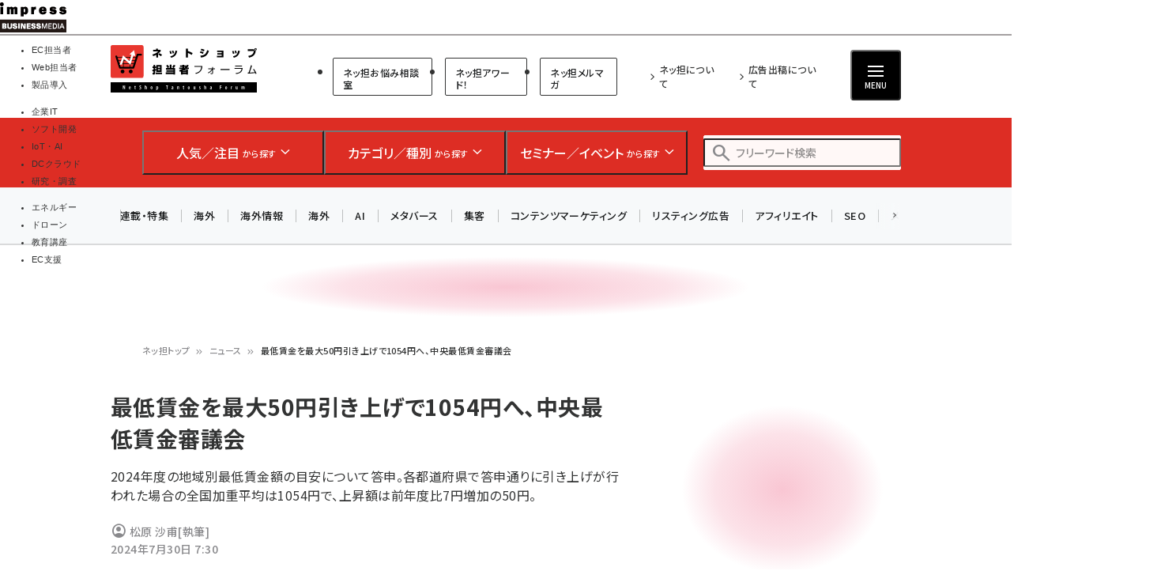

--- FILE ---
content_type: text/html; charset=UTF-8
request_url: https://netshop.impress.co.jp/node/12641
body_size: 50234
content:
<!DOCTYPE html>
<html lang="ja" dir="ltr" prefix="content: http://purl.org/rss/1.0/modules/content/  dc: http://purl.org/dc/terms/  foaf: http://xmlns.com/foaf/0.1/  og: http://ogp.me/ns#  rdfs: http://www.w3.org/2000/01/rdf-schema#  schema: http://schema.org/  sioc: http://rdfs.org/sioc/ns#  sioct: http://rdfs.org/sioc/types#  skos: http://www.w3.org/2004/02/skos/core#  xsd: http://www.w3.org/2001/XMLSchema# ">
  <head>
    <link rel="preconnect" href="https://fonts.googleapis.com">
    <link rel="preconnect" href="https://fonts.gstatic.com" crossorigin>

    <link rel="stylesheet" media="all" crossorigin="anonymous" href="https://fonts.googleapis.com/css2?family=Noto+Sans+JP:wght@400;500;700&amp;family=Noto+Serif+JP:wght@200..900&amp;family=Open+Sans:ital,wght@0,400;0,500;0,600;0,700;1,400;1,500;1,600;1,700&amp;display=swap" />
    <link rel="stylesheet" media="all" crossorigin="anonymous" href="https://fonts.googleapis.com/css2?family=Material+Symbols+Outlined:opsz,wght,FILL,GRAD@20..48,100..700,0..1,-50..200&amp;display=auto" />
    <meta charset="utf-8" />
<script>
(function(){
  if ('undefined' !== typeof(window.matchMedia)) {
    const breakpoints = JSON.parse('{"mobile":"(max-width: 480px)","normal":"(min-width: 480px)"}');
    Object.keys(breakpoints).forEach(function(k){
      const mediaQueryMatches = window.matchMedia(breakpoints[k]);
      const listener = function(evt) {
        const classname = 'breakpoint-' + k;
        if (evt.matches) {
          document.documentElement.classList.add(classname);
        } else {
          document.documentElement.classList.remove(classname);
        }
      };
      mediaQueryMatches.addEventListener('change', listener);
      listener(mediaQueryMatches);
    })
  }
})();
</script><link rel="alternate" type="application/json+oembed" title="最低賃金を最大50円引き上げで1054円へ、中央最低賃金審議会" href="https://netshop.impress.co.jp/oembed/endpoint?url=https%3A//netshop.impress.co.jp/node/12641&format=json" />
<meta name="description" content="【ネッ担】2024年度の地域別最低賃金額の目安について答申。各都道府県で答申通りに引き上げが行われた場合の全国加重平均は1054円で、上昇額は前年度比7円増加の50円。" />
<link rel="canonical" href="https://netshop.impress.co.jp/node/12641" />
<meta name="robots" content="max-image-preview:large" />
<link rel="image_src" href="https://netshop.impress.co.jp/sites/default/files/styles/1200x630/public/images/news/2024/news-node12641-1.png" />
<meta property="og:site_name" content="ネットショップ担当者フォーラム" />
<meta property="og:type" content="Article" />
<meta property="og:url" content="https://netshop.impress.co.jp/node/12641" />
<meta property="og:title" content="最低賃金を最大50円引き上げで1054円へ、中央最低賃金審議会" />
<meta property="og:description" content="【ネッ担】2024年度の地域別最低賃金額の目安について答申。各都道府県で答申通りに引き上げが行われた場合の全国加重平均は1054円で、上昇額は前年度比7円増加の50円。" />
<meta property="og:image" content="https://netshop.impress.co.jp/sites/default/files/styles/1200x630/public/images/news/2024/news-node12641-1.png" />
<meta property="og:updated_time" content="2024-07-30T07:30:01+09:00" />
<meta property="article:published_time" content="2024-07-30T07:30:00+09:00" />
<meta property="article:modified_time" content="2024-07-30T07:30:01+09:00" />
<meta property="fb:admins" content="685104714,1783644103,100001890160905,100001893510731" />
<meta property="fb:app_id" content="645331082189558" />
<meta name="twitter:card" content="summary" />
<meta name="twitter:description" content="【ネッ担】2024年度の地域別最低賃金額の目安について答申。各都道府県で答申通りに引き上げが行われた場合の全国加重平均は1054円で、上昇額は前年度比7円増加の50円。" />
<meta name="twitter:title" content="最低賃金を最大50円引き上げで1054円へ、中央最低賃金審議会" />
<meta name="twitter:image" content="https://netshop.impress.co.jp/sites/default/files/styles/940x492/public/images/news/2024/news-node12641-1.png" />
<meta name="MobileOptimized" content="width" />
<meta name="HandheldFriendly" content="true" />
<meta name="viewport" content="width=device-width, initial-scale=1.0" />
<script type="application/ld+json">{
    "@context": "https://schema.org",
    "@graph": [
        {
            "@type": "WebPage",
            "@id": "https://netshop.impress.co.jp/node/12641"
        },
        {
            "@type": "WebSite",
            "name": "ネットショップ担当者フォーラム"
        }
    ]
}</script>
<link rel="prefetch" as="script" href="/modules/custom/bancho_dfp_block/assets/js/bancho_dfp_block_move_adunit_below_the_fold.min.js" />
<style id="bancho_amazon_paapi_widget">#amazon-ranking-widget{
  --bancho-amazon-paapi-color-primary: #dd2d24;
  --bancho-amazon-paapi-color-letter: #fffcfc;
}</style>
<script type="application/ld+json" data-source-module="bancho_theme_base">{
    "@context": "https://schema.org",
    "@type": "BreadcrumbList",
    "itemListElement": [
        {
            "@type": "ListItem",
            "position": 1,
            "name": "ネッ担トップ",
            "item": "https://netshop.impress.co.jp/"
        },
        {
            "@type": "ListItem",
            "position": 2,
            "name": "ニュース",
            "item": "https://netshop.impress.co.jp/news"
        },
        {
            "@type": "ListItem",
            "position": 3,
            "name": "最低賃金を最大50円引き上げで1054円へ、中央最低賃金審議会"
        }
    ]
}</script>
<link rel="icon" type="image/vnd.microsoft.icon" href="/themes/custom/bancho_theme_netshop/favicon.ico" />

      <!-- DFP用preload、ホントはもっと上に置かなきゃなんだけど -->
  <!-- crossorigin="anonymous" みたいな属性も、実際のscript要素とあわせること -->
  <link rel="preload" href="https://securepubads.g.doubleclick.net/tag/js/gpt.js" as="script" crossorigin="anonymous">

  <!-- GeoEdge -->
  <script>
    window.grumi = {
      cfg: {
        advs: {
'73612282': true,
'4723006721': true,
'4693239831': true,
'4696899522': true,
'4719544775': true,
'4719232311': true,
'4693770225': true,
'4704798158': true,
'4487036810': true,
'4757304394': true,
'73661362': true,
'4945929806': true,
'91406122': true,
'109470322': true,
'5290088345': true,
'5316270393': true,
'5359049171': true
        },
      },
      key: '73a9870c-4ca2-4a34-a1a6-376ab3858cb8'
    };
  </script>
  <script src="//rumcdn.geoedge.be/73a9870c-4ca2-4a34-a1a6-376ab3858cb8/grumi-ip.js" async></script>


    


    <title>最低賃金を最大50円引き上げで1054円へ、中央最低賃金審議会 | ネットショップ担当者フォーラム</title>

    <link rel="stylesheet" media="all" href="/core/assets/vendor/jquery.ui/themes/base/core.css?t8y35v" />
<link rel="stylesheet" media="all" href="/core/assets/vendor/jquery.ui/themes/base/autocomplete.css?t8y35v" />
<link rel="stylesheet" media="all" href="/core/assets/vendor/jquery.ui/themes/base/menu.css?t8y35v" />
<link rel="stylesheet" media="all" href="/core/themes/stable9/css/core/components/progress.module.css?t8y35v" />
<link rel="stylesheet" media="all" href="/core/themes/stable9/css/core/components/ajax-progress.module.css?t8y35v" />
<link rel="stylesheet" media="all" href="/core/themes/stable9/css/core/components/autocomplete-loading.module.css?t8y35v" />
<link rel="stylesheet" media="all" href="/core/themes/stable9/css/system/components/align.module.css?t8y35v" />
<link rel="stylesheet" media="all" href="/core/themes/stable9/css/system/components/fieldgroup.module.css?t8y35v" />
<link rel="stylesheet" media="all" href="/core/themes/stable9/css/system/components/container-inline.module.css?t8y35v" />
<link rel="stylesheet" media="all" href="/core/themes/stable9/css/system/components/clearfix.module.css?t8y35v" />
<link rel="stylesheet" media="all" href="/core/themes/stable9/css/system/components/details.module.css?t8y35v" />
<link rel="stylesheet" media="all" href="/core/themes/stable9/css/system/components/hidden.module.css?t8y35v" />
<link rel="stylesheet" media="all" href="/core/themes/stable9/css/system/components/item-list.module.css?t8y35v" />
<link rel="stylesheet" media="all" href="/core/themes/stable9/css/system/components/js.module.css?t8y35v" />
<link rel="stylesheet" media="all" href="/core/themes/stable9/css/system/components/nowrap.module.css?t8y35v" />
<link rel="stylesheet" media="all" href="/core/themes/stable9/css/system/components/position-container.module.css?t8y35v" />
<link rel="stylesheet" media="all" href="/core/themes/stable9/css/system/components/reset-appearance.module.css?t8y35v" />
<link rel="stylesheet" media="all" href="/core/themes/stable9/css/system/components/resize.module.css?t8y35v" />
<link rel="stylesheet" media="all" href="/core/themes/stable9/css/system/components/system-status-counter.css?t8y35v" />
<link rel="stylesheet" media="all" href="/core/themes/stable9/css/system/components/system-status-report-counters.css?t8y35v" />
<link rel="stylesheet" media="all" href="/core/themes/stable9/css/system/components/system-status-report-general-info.css?t8y35v" />
<link rel="stylesheet" media="all" href="/core/themes/stable9/css/system/components/tablesort.module.css?t8y35v" />
<link rel="stylesheet" media="all" href="/modules/custom/bancho_adminplus/assets/css/bancho_adminplus.css?t8y35v" />
<link rel="stylesheet" media="all" href="/modules/custom/bancho_amazon_paapi/assets/css/bancho_amazon_paapi.css?t8y35v" />
<link rel="stylesheet" media="all" href="/modules/custom/bancho_common/assets/css/bancho_common.css?t8y35v" />
<link rel="stylesheet" media="all" href="/modules/custom/bancho_common/assets/css/bancho_common_prev_next.css?t8y35v" />
<link rel="stylesheet" media="all" href="/modules/custom/bancho_dfp_block/assets/css/gpt-ads.css?t8y35v" />
<link rel="stylesheet" media="all" href="/modules/custom/bancho_glossary/assets/css/bancho-glossary.css?t8y35v" />
<link rel="stylesheet" media="all" href="/modules/custom/bancho_lightbox/assets/css/lightbox_lite.css?t8y35v" />
<link rel="stylesheet" media="all" href="/modules/custom/bancho_scroll_indicator/assets/css/bancho_scroll_indicator.css?t8y35v" />
<link rel="stylesheet" media="all" href="/core/themes/stable9/css/views/views.module.css?t8y35v" />
<link rel="stylesheet" media="all" href="/core/assets/vendor/jquery.ui/themes/base/theme.css?t8y35v" />
<link rel="stylesheet" media="all" href="/modules/custom/bancho_sbm/assets/css/bancho_sbm.css?t8y35v" />
<link rel="stylesheet" media="all" href="/modules/contrib/better_exposed_filters/css/better_exposed_filters.css?t8y35v" />
<link rel="stylesheet" media="all" href="/sites/default/files/ckeditor5/ckeditor5_plugin_pack_highlight-basic_html.css?t8y35v" />
<link rel="stylesheet" media="all" href="/sites/default/files/ckeditor5/ckeditor5_plugin_pack_highlight-full_html_wysiwyg.css?t8y35v" />
<link rel="stylesheet" media="all" href="/modules/contrib/ckeditor5_plugin_pack/modules/ckeditor5_plugin_pack_indent_block/css/indent-block.css?t8y35v" />
<link rel="stylesheet" media="all" href="/modules/contrib/search_api_autocomplete/css/search_api_autocomplete.css?t8y35v" />
<link rel="stylesheet" media="all" href="/themes/custom/bancho_theme_netshop/assets/css/base/main.css?t8y35v" />
<link rel="stylesheet" media="all" href="/themes/custom/bancho_theme_netshop/assets/css/base/components.css?t8y35v" />
<link rel="stylesheet" media="all" href="/themes/custom/bancho_theme_netshop/assets/css/base/node_components.css?t8y35v" />
<link rel="stylesheet" media="all" href="/themes/custom/bancho_theme_netshop/assets/css/base/node_components_bancho.css?t8y35v" />
<link rel="stylesheet" media="all" href="/themes/custom/bancho_theme_netshop/assets/css/base/helpers.css?t8y35v" />
<link rel="stylesheet" media="all" href="/themes/custom/bancho_theme_base/assets/css/components/media.css?t8y35v" />
<link rel="stylesheet" media="all" href="/themes/custom/bancho_theme_base/assets/css/components/node.css?t8y35v" />
<link rel="stylesheet" media="all" href="/themes/custom/bancho_theme_base/assets/css/components/tabs.css?t8y35v" />
<link rel="stylesheet" media="all" href="/themes/custom/bancho_theme_base/assets/claro/variables_subset.css?t8y35v" />
<link rel="stylesheet" media="all" href="/themes/custom/bancho_theme_base/assets/claro/messages.css?t8y35v" />
<link rel="stylesheet" media="all" href="/themes/custom/bancho_theme_base/assets/claro/messages.custom.css?t8y35v" />
<link rel="stylesheet" media="all" href="/themes/custom/bancho_theme_netshop/assets/css/base/variables.css?t8y35v" />
<link rel="stylesheet" media="all" href="/themes/custom/bancho_theme_netshop/assets/css/site/site.css?t8y35v" />

    <script type="application/json" data-drupal-selector="drupal-settings-json">{"path":{"baseUrl":"\/","pathPrefix":"","currentPath":"node\/12641","currentPathIsAdmin":false,"isFront":false,"currentLanguage":"ja"},"pluralDelimiter":"\u0003","suppressDeprecationErrors":true,"ajaxPageState":{"libraries":"[base64]","theme":"bancho_theme_netshop","theme_token":null},"ajaxTrustedUrl":{"\/search":true},"bancho_lightbox":{"border_size":10,"box_color":"fff","custom_class_handler":0,"custom_trigger_classes":"","default_image":"\/modules\/custom\/bancho_lightbox\/assets\/images\/brokenimage.jpg","disable_close_click":0,"disable_for_acidfree_gallery_lists":true,"disable_for_gallery_lists":1,"disable_resize":0,"disable_zoom":0,"display_image_size":"original","download_link_text":"","enable_acidfree_videos":true,"enable_contact":false,"enable_login":false,"enable_video":0,"fade_in_speed":400,"file_path":"\/(\\w\\w\/)public:\/","font_color":"000","force_show_nav":0,"iframe_border":1,"iframe_height":400,"iframe_width":600,"image_count":"\u30a4\u30e1\u30fc\u30b8  !current \/ !total","image_node_sizes":"()","keys_close":"c x 27","keys_next":"n 39","keys_play_pause":"32","keys_previous":"p 37","keys_zoom":"z","lite_press_x_close":"\u003Ckbd\u003Ex\u003C\/kbd\u003E \u3092\u62bc\u3059\u3068\u9589\u3058\u307e\u3059","loop_items":0,"loop_slides":false,"node_link_target":0,"node_link_text":"\u30a4\u30e1\u30fc\u30b8\u306e\u8a73\u7d30\u3092\u8868\u793a","overlay_color":"000","overlay_opacity":"0.8","page_count":"\u30da\u30fc\u30b8 !current \/ !total","pause_on_next_click":false,"pause_on_previous_click":true,"resize_sequence":0,"resize_speed":400,"rtl":"0","show_caption":1,"show_play_pause":true,"slide_down_speed":600,"slideshow_automatic_exit":true,"slideshow_automatic_start":true,"slideshow_interval":5000,"top_position":"","trigger_lightbox_classes":"","trigger_lightbox_group_classes":"","trigger_lightframe_classes":"","trigger_lightframe_group_classes":"","trigger_slideshow_classes":"","use_alt_layout":0,"useragent":"Mozilla\/5.0 (Windows NT 10.0; Win64; x64; rv:139.0) Gecko\/20100101 Firefox\/139.0","video_count":"\u30d3\u30c7\u30aa !current \/ !total"},"bancho_sbm":{"fb_init_obj":{"xfbml":false,"version":"v8.0"}},"bancho":{"breakpoints":{"mobile":"(max-width: 480px)","normal":"(min-width: 480px)"},"userInfo":{"uid":0},"nodeInfo":{"taxonomy_term":{"article_category":[{"tid":"5"},{"tid":"299"},{"tid":"8"},{"tid":"300"}],"news_category":[{"tid":"277"}],"article_tag":[{"tid":"6811"},{"tid":"1761"},{"tid":"3296"}]},"created":"1722292200","nid":"12641","nodeType":"article_news","isNodeBundleLayout":0,"status":1,"ad":0,"total_pages":1,"current_page":1,"canonical_url":"https:\/\/netshop.impress.co.jp\/node\/12641"},"defaultTheme":"bancho_theme_netshop","activeTheme":"bancho_theme_netshop","cssJsQueryString":"t8y35v","bancho_site_id":"netshop","gaTrackingIds":{"main":"G-07P2L2MLTZ","distribution":"G-MMLG9HWKG0","admin":"G-FHNT28HPFK"},"nodeContentSelectors":{"main":"[data-bancho-is-system-main-block] [data-bancho-node-body=\u00221\u0022]","alt":"[data-bancho-is-system-main-block]"},"statusMessageClasses":{"status":["messages","alert","alert-block","messages--status","alert--info"],"warning":["messages","alert","alert-block","messages--warning","alert--warning"],"error":["messages","alert","alert-block","messages--error","alert--danger"]},"imageFields":["field-name-field-image"]},"bancho_netshop":{"iframeOrigin":"https:\/\/b-soudan.impress.co.jp"},"field_group":{"html_element":{"mode":"full","context":"view","settings":{"classes":"node-footer-fields","show_empty_fields":false,"id":"","element":"div","show_label":false,"label_element":"h3","label_element_classes":"","attributes":"","effect":"none","speed":"fast","formatter":"open","description":""}}},"search_api_autocomplete":{"bancho_search":{"auto_submit":true}},"user":{"uid":0,"permissionsHash":"3802e4f9cbf3719cf7fbe5ea85b38473d83fd1a27e7f31cd328aa7af29191ceb"}}</script>
<script src="/core/assets/vendor/jquery/jquery.min.js?v=3.7.1"></script>
<script src="/core/misc/drupalSettingsLoader.js?v=10.6.2"></script>
<script src="/modules/custom/bancho_sbm/assets/js/bancho_sbm_fb_init.js?t8y35v"></script>


    

    



<!-- Microsoft Clarity tracking code see https://www.bing.com/webmasters/clarity -->
<script>
    (function(c,l,a,r,i,t,y){
        c[a]=c[a]||function(){(c[a].q=c[a].q||[]).push(arguments)};
        t=l.createElement(r);t.async=1;t.src="https://www.clarity.ms/tag/"+i;
        y=l.getElementsByTagName(r)[0];y.parentNode.insertBefore(t,y);
    })(window, document, "clarity", "script", "566s3j5snz");
</script>




    
    
    

<!-- DFP -->
<script>
var googletag = googletag || {};
googletag.cmd = googletag.cmd || [];
</script>





<script>
googletag.cmd.push(function() {
  googletag.defineSlot(
    '/49282802/ipc-netshop/pc-all/super01',
    [728, 90],
    'div-gpt-ad-1448356586165-0'
  ).addService(googletag.pubads());
  googletag.defineSlot(
    '/49282802/ipc-netshop/pc-all/rect01',
    [[300, 300], [300, 250], [300, 600]],
    'div-gpt-ad-1448356586165-1'
  ).addService(googletag.pubads());
  googletag.defineSlot(
    '/49282802/ipc-netshop/pc-all/badge01',
    [300, 60],
    'div-gpt-ad-1477292858002-0'
  ).addService(googletag.pubads());
  googletag.defineSlot(
    '/49282802/ipc-netshop/pc-all/badge02',
    [300, 60],
    'div-gpt-ad-1477292858002-1'
  ).addService(googletag.pubads());
  googletag.defineSlot(
    '/49282802/ipc-netshop/pc-all/rect02',
    [[300, 300], [300, 250], [300, 600]],
    'div-gpt-ad-1448356586165-2'
  ).addService(googletag.pubads());
  googletag.defineSlot(
    '/49282802/ipc-netshop/pc-all/rect03',
    [[300, 300], [300, 250], [300, 600]],
    'div-gpt-ad-1448356586165-3'
  ).addService(googletag.pubads());
  googletag.defineSlot(
    '/49282802/ipc-netshop/pc-all/hyb101',
    [["fluid"], [728, 90]],
    'div-gpt-ad-1549503899339-0'
  ).addService(googletag.pubads());
  googletag.defineSlot(
    '/49282802/ipc-netshop/pc-all/badge03',
    [300, 60],
    'div-gpt-ad-1476351179078-0'
  ).addService(googletag.pubads());
  googletag.defineSlot(
    '/49282802/ipc-netshop/pc-all/badge04',
    [300, 60],
    'div-gpt-ad-1476351179078-1'
  ).addService(googletag.pubads());
  googletag.defineSlot(
    '/49282802/ipc-netshop/pc-all/badge05',
    [300, 60],
    'div-gpt-ad-1476351179078-2'
  ).addService(googletag.pubads());
  googletag.defineSlot(
    '/49282802/ipc-netshop/pc-all/badge06',
    [300, 60],
    'div-gpt-ad-1476351179078-3'
  ).addService(googletag.pubads());
  googletag.pubads().enableAsyncRendering();
  googletag.pubads().enableSingleRequest();
  googletag.pubads().enableLazyLoad({
    fetchMarginPercent: 300,  // Fetch slots within 5 viewports.
    renderMarginPercent: 200,  // Render slots within 2 viewports.
    mobileScaling: 0.0 + 2  // Double the above values on mobile.
  });
// lazyloadと一緒に使えないって書いてあるけど使えるっぽい
  googletag.pubads().collapseEmptyDivs();
  // https://developers.google.com/publisher-tag/adsense_attributes?hl=ja
  // 値として入れられるけど、まだ使ってない（postMessageで使えるかなと思った）
//  googletag.pubads().set('page_url', document.location.href);
  googletag.enableServices();
});
</script>



  </head>
  <body class="path-node page-node-type-article-news">
        <a href="#main-content" class="visually-hidden focusable skip-link">
      メインコンテンツに移動
    </a>
    
      <div class="dialog-off-canvas-main-canvas" data-off-canvas-main-canvas>
    <div id="wrapper" class="wrapper">
    <div class="region region-gnavi-bm">
    <div id="block-bancho-theme-netshop-globalnavigationcommontobm">
  
    
      <!-- netshop.impress.co.jp -->
<!-- Global Navigation css -->
<style>
.gnavi-bm {
  width: 100%;
  font-family: "メイリオ", Meiryo, "ヒラギノ角ゴ Pro W3", "Hiragino Kaku Gothic Pro", "ＭＳ Ｐゴシック", sans-serif;
  font-size: 8.5pt;
  padding: 3px 0 2px;
  background: #fff;
  border-bottom: 2px solid #a4a0a1;
  height: 45px; /* suppress CLS, pt3px + img38px + pb2px + bb2px */
  box-sizing: border-box;

	a {
	  text-decoration: none;
	  color: #000 !important;
		&:hover {
		  color: #9a9a9a !important;
		  text-decoration: none !important;
		}
	}
	dl {
	  width: min(100%, 837px);
	  letter-spacing: -0.4em;
	  margin: 0 auto;
	  display: flex;
	  gap: 15px;
		&:after {
		  content: "";
		  display: block;
		  clear: both;
		}
	}
	dt,
	dd,
	ul,
	li,
	a,
	div,
	span,
	img {
	  display: inline-block;
	  vertical-align: middle;
	  margin: 0;
	  padding: 0;
	  box-sizing: border-box;
	}
	dt {
	  width: 84px;
	  height: 38px;
	}
	dd {
	  width: min(calc(100% - 15px - 84px), 753px);
	  padding-top: 5px;
	  border-bottom: none !important;
	  line-height: 1.5;
	  display: flex;
	}
	li {
	  text-align: center;
	  line-height: 1;
	  letter-spacing: normal;
		&::before, &::after {
			display: none;
		}
		background-image:none;
		list-style-type: none;
	}
	.gnavi-1 {
	  margin-right: 15px;
	  padding-right: 8px;
	  border-right: 1px solid #8f898b;
	  display: flex;
    li {
		  margin-right: 7px;
		}
    a,
    span {
		  width: 115px;
		  padding: 0;
		  border-top: 4px solid #ccc;
			display:flex;
			justify-content: center;
			align-items: center;
			height: calc(100% - 2px);
		}
    span {
		  color: #fff;
		  font-weight: bold;
		  background: #999;
		  border-color: #999;
		}

	}
	.gnavi-2 {
	  width: 47%;
	  font-size: clamp(9px, 1vw, 11px);
	  text-align: left;
		li:not(:last-of-type) {
		  margin-right: 7px;
		}
	}
	.gnavi-itl {
		a {
		  border-top-color: #000;
		}
		span {
		  background: #000;
		  border-color: #000;
		}
	}
	.gnavi-cloudwatch {
		a {
		  border-top-color: #9f4169;
		}
		span {
		  background: #9f4169;
		  border-color: #9f4169;
		}
	}
	.gnavi-ibl {
		a {
		  border-top-color: #222c82;
		}
		span {
		  background: #222c82;
		  border-color: #222c82;
		}
	}
	.gnavi-webtan {
		a {
		  border-top-color: #ff5f8b;
		}
		span {
		  background: #ff5f8b;
		  border-color: #ff5f8b;
		}
	}
	.gnavi-nettan {
		a {
		  border-top-color: #ff2c00;
		}
		span {
		  background: #ff2c00;
		  border-color: #ff2c00;
		}
	}
	.gnavi-thinkit {
		a {
		  border-top-color: #009500;
		}
		span {
		  background: #009500;
		  border-color: #009500;
		}
	}
	.gnavi-digitalx {
		a {
		  border-top-color: #006d86;
		}
		span {
		  background: #006d86;
		  border-color: #006d86;
		}
	}
	.gnavi-ill {
		a {
		  border-top-color: #ce0d19;
		}
		span {
		  background: #ce0d19;
		  border-color: #ce0d19;
		}
	}
	.gnavi-sgforum {
		a {
		  border-top-color: #2c78d2;
		}
		span {
		  background: #2c78d2;
		  border-color: #2c78d2;
		}
	}
	.gnavi-findit {
		a {
		  border-top-color: #868650;
		}
		span {
		  background: #868650;
		  border-color: #868650;
		}
	}
	.gnavi-seminar {
		a {
		  border-top-color: #95c3ff;
		}
		span {
		  background: #95c3ff;
		  border-color: #95c3ff;
		}
	}
	.gnavi-drone {
		a {
		  border-top-color: #2a2a2a;
		}
		span {
		  background: #2a2a2a;
		  border-color: #2a2a2a;
		}
	}
}
@media only screen and (max-width: 767px) {
  .gnavi-bm {
    display: none;
  }
}
</style>
<!-- Global Navigation start -->
<div class="gnavi-bm">
  <dl>
    <dt><a href="https://www.impress.co.jp/business.html#03_bm" target="_blank"><img src="[data-uri]" alt="インプレス ビジネスメディア" title="インプレスのビジネス向けWebメディア" width="84" height="38"  class="no-lazyload"/></a></dt>
    <dd>
      <ul class="gnavi-1">
        <li class="gnavi-nettan"><span title="ネットショップ担当者フォーラム">EC担当者</span></li>
        <li class="gnavi-webtan"><a href="https://webtan.impress.co.jp/?utm_source=netshop.impress.co.jp&utm_medium=referral&utm_campaign=global-navigation&utm_content=netshop" title="Web担当者フォーラム" target="_blank">Web担当者</a></li>
        <li class="gnavi-ibl"><a href="https://b-library.impress.co.jp/?utm_source=netshop.impress.co.jp&utm_medium=referral&utm_campaign=global-navigation&utm_content=netshop" title="Impress Business Library" target="_blank">製品導入</a></li>
      </ul>
      <div class="gnavi-2">
        <ul>
          <li class="gnavi-itl"><a href="http://it.impress.co.jp/?utm_source=netshop.impress.co.jp&utm_medium=referral&utm_campaign=global-navigation&utm_content=netshop" title="IT Leaders" target="_blank">企業IT</a></li>
          <li class="gnavi-thinkit"><a href="https://thinkit.co.jp/?utm_source=netshop.impress.co.jp&utm_medium=referral&utm_campaign=global-navigation&utm_content=netshop" title="Think IT" target="_blank">ソフト開発</a></li>
          <li class="gnavi-digitalx"><a href="https://dcross.impress.co.jp/?utm_source=netshop.impress.co.jp&utm_medium=referral&utm_campaign=global-navigation&utm_content=netshop" title="DIGITAL X" target="_blank">IoT・AI</a></li>
          <li class="gnavi-cloudwatch"><a href="https://cloud.watch.impress.co.jp/?utm_source=netshop.impress.co.jp&utm_medium=referral&utm_campaign=global-navigation&utm_content=netshop" title="クラウド Watch" target="_blank">DCクラウド</a></li>
          <li class="gnavi-ill"><a href="https://research.impress.co.jp/?utm_source=netshop.impress.co.jp&utm_medium=referral&utm_campaign=global-navigation&utm_content=netshop" title="インプレス総合研究所" target="_blank">研究・調査</a></li>
        </ul>
        <ul>
          <li class="gnavi-sgforum"><a href="https://sgforum.impress.co.jp/?utm_source=netshop.impress.co.jp&utm_medium=referral&utm_campaign=global-navigation&utm_content=netshop" title="SmartGridフォーラム" target="_blank">エネルギー</a></li>
          <li class="gnavi-drone"><a href="https://drone-journal.impress.co.jp/?utm_source=netshop.impress.co.jp&utm_medium=referral&utm_campaign=global-navigation&utm_content=netshop" title="ドローンジャーナル" target="_blank">ドローン</a></li>
          <!--<li class="gnavi-findit"><a href="https://find-it.jp/?utm_source=netshop.impress.co.jp&utm_medium=referral&utm_campaign=global-navigation&utm_content=netshop" title="Find-IT" target="_blank">IT製品資料</a></li>-->
          <li class="gnavi-seminar"><a href="https://coeteco.impress.co.jp/?utm_source=netshop.impress.co.jp&utm_medium=referral&utm_campaign=global-navigation&utm_content=netshop" title="インプレス・アカデミー" target="_blank">教育講座</a></li>
          <li class="gnavi-b-soudan"><a href="https://b-soudan.impress.co.jp/?utm_source=netshop.impress.co.jp&utm_medium=referral&utm_campaign=global-navigation&utm_content=netshop" title="EC支援" target="_blank">EC支援</a></li>
        </ul>
      </div>
    </dd>
  </dl>
</div>
<!-- Global Navigation end -->



  </div>


  </div>

  <header id="header" class="l-header">
    <div class="header__main">
      <div class="header__main__inner">
        <div class="header__main__block header__main__block--logo">
          <div class="header__main__logo">
            <a href="/" title="ネットショップ担当者フォーラム トップへ">ネットショップ担当者フォーラム</a>
          </div>

                    <div class="header__main__category hide-sp reset">
              <ul class="header__main__category">
                <li class="header__main__category__item">
                  <a href="https://b-soudan.impress.co.jp/" class="header__main__category__item__link">ネッ担お悩み相談室</a>
                </li>
                <li class="header__main__category__item">
                  <a href="/corner/6759" class="header__main__category__item__link">ネッ担アワード！</a>
                </li>
                <li class="header__main__category__item">
                  <a href="/mail" class="header__main__category__item__link">ネッ担メルマガ</a>
                </li>

              </ul>



          </div>

        </div>

                <div class="header__main__block header__main__block--nav reset">
                          <ul class="header__main__nav">
                <li class="header__main__nav__item">
                  <a href="/about">ネッ担について</a>
                </li>
                <li class="header__main__nav__item">
                  <a href="https://ad.impress.co.jp/adguide/business/netshop.html">広告出稿について</a>
                </li>
              </ul>




          <div class="header__btns__box">
            <button class="header__btn header__btn--search js-header_input-btn reset">
              <span class="header__btn__icon"></span>
              <span class="header__btn__text">検索</span>
            </button>
            <button class="header__btn header__btn--menu js-header_menu-btn reset" aria-haspopup="true" aria-controls="header--drawer">
              <span class="header__btn__icon">
                <span></span>
                <span></span>
                <span></span>
              </span>
              <span class="header__btn__text">MENU</span>
            </button>
          </div>
        </div>

      </div>
    </div>

    <div class="header__search">
      <div class="header__search__inner">
        <div class="header__search__logo">
          <a href="/" title="ネットショップ担当者フォーラム トップへ">ネットショップ担当者フォーラム</a>
        </div>

        <ul class="header__search__list reset">

                    <li class="header__search__item">
            <button class="header__search__btn js-header_search-btn reset" aria-haspopup="true" aria-controls="header__search__content--1">
              <span class="header__search__btn__icon header__search__btn__icon--rise"></span>
              <span class="header__search__btn__text"><strong>人気／注目</strong> <small>から探す</small></span>
            </button>
            <div id="header__search__content--1" aria-expanded="false" class="header__search__content js-header_searchContent --ranking">
              <div class="views-element-container header__search__content__block --half block block-views block-views-block--bancho-popular-block-megamenu" id="block-bancho-theme-netshop-views-block-bancho-popular-block-megamenu">

  
        <h2 class="block__title">人気記事ランキング</h2>
    

        <div class="header--search--content--block --half header__search__content__block view-bancho-popular view-display-block-megamenu js-view-dom-id-3534cdc8ae225e47951ddfffb74440190987005dbbc16d353f7ef7df5ef1d193">
  
  
  

  
  
  
  

        <div>
  
  <ul class="header__search__content__list" style="--ranking-start: 0">

          <li class="header__search__content__list__item" data-ranking="1">
<a href="/e/2026/01/08/15390" class="article-link">
    <figure class="fig">
      <picture>
                  <source srcset="/sites/default/files/styles/icon_100/public/images/article/2026/DigitalCommerce/node15352-ogp.jpeg.avif 1x, /sites/default/files/styles/icon_200/public/images/article/2026/DigitalCommerce/node15352-ogp.jpeg.avif 2x" media="(max-width: 480px)" type="image/avif" width="100" height="53"/>
              <source srcset="/sites/default/files/styles/icon_140/public/images/article/2026/DigitalCommerce/node15352-ogp.jpeg.avif 1x" media="(min-width: 480px)" type="image/avif" width="140" height="74"/>
              <source srcset="/sites/default/files/styles/icon_100/public/images/article/2026/DigitalCommerce/node15352-ogp.jpeg.webp 1x, /sites/default/files/styles/icon_200/public/images/article/2026/DigitalCommerce/node15352-ogp.jpeg.webp 2x" media="(max-width: 480px)" type="image/webp" width="100" height="53"/>
              <source srcset="/sites/default/files/styles/icon_140/public/images/article/2026/DigitalCommerce/node15352-ogp.jpeg.webp 1x" media="(min-width: 480px)" type="image/webp" width="140" height="74"/>
              <source srcset="/sites/default/files/styles/icon_140/public/images/article/2026/DigitalCommerce/node15352-ogp.jpeg 1x" media="(min-width: 480px)" type="image/jpeg" width="140" height="74"/>
              <source srcset="/sites/default/files/styles/icon_100/public/images/article/2026/DigitalCommerce/node15352-ogp.jpeg 1x, /sites/default/files/styles/icon_200/public/images/article/2026/DigitalCommerce/node15352-ogp.jpeg 2x" media="(max-width: 480px)" type="image/jpeg" width="100" height="53"/>
                  <img property="schema:image" loading="lazy" width="140" height="74" src="/sites/default/files/styles/icon_140/public/images/article/2026/DigitalCommerce/node15352-ogp.jpeg" alt="2026年のネット通販はAIでどう変わる？ 「Google zero」「エージェントコマース」などECビジネスのトレンド10選" title="2026年のネット通販はAIでどう変わる？ 「Google zero」「エージェントコマース」などECビジネスのトレンド10選" typeof="foaf:Image" />

  </picture>


</figure>
    <div class="label">
    <p class="title"><span property="schema:name" class="field--name-title">2026年のネット通販はAIでどう変わる？ 「Google zero」「エージェントコマース」などECビジネスのトレンド10選</span>
</p>
            <p class="date"><span class="datetimecreated" title="2026/1/8 (木曜) 8:00">1月8日 8:00</span></p>
      </div>
</a>
</li>
          <li class="header__search__content__list__item" data-ranking="2">
<a href="/e/2026/01/13/15212" class="article-link">
    <figure class="fig">
      <picture>
                  <source srcset="/sites/default/files/styles/icon_100/public/images/article/2025/ytgate/node15212-ogp.jpg.avif 1x, /sites/default/files/styles/icon_200/public/images/article/2025/ytgate/node15212-ogp.jpg.avif 2x" media="(max-width: 480px)" type="image/avif" width="100" height="53"/>
              <source srcset="/sites/default/files/styles/icon_140/public/images/article/2025/ytgate/node15212-ogp.jpg.avif 1x" media="(min-width: 480px)" type="image/avif" width="140" height="74"/>
              <source srcset="/sites/default/files/styles/icon_100/public/images/article/2025/ytgate/node15212-ogp.jpg.webp 1x, /sites/default/files/styles/icon_200/public/images/article/2025/ytgate/node15212-ogp.jpg.webp 2x" media="(max-width: 480px)" type="image/webp" width="100" height="53"/>
              <source srcset="/sites/default/files/styles/icon_140/public/images/article/2025/ytgate/node15212-ogp.jpg.webp 1x" media="(min-width: 480px)" type="image/webp" width="140" height="74"/>
              <source srcset="/sites/default/files/styles/icon_140/public/images/article/2025/ytgate/node15212-ogp.jpg 1x" media="(min-width: 480px)" type="image/jpeg" width="140" height="74"/>
              <source srcset="/sites/default/files/styles/icon_100/public/images/article/2025/ytgate/node15212-ogp.jpg 1x, /sites/default/files/styles/icon_200/public/images/article/2025/ytgate/node15212-ogp.jpg 2x" media="(max-width: 480px)" type="image/jpeg" width="100" height="53"/>
                  <img property="schema:image" loading="lazy" width="140" height="74" src="/sites/default/files/styles/icon_140/public/images/article/2025/ytgate/node15212-ogp.jpg" alt="EC事業者が押さえておきたいランサムウェア対策。攻撃手口や被害事例、感染前後に取るべき対応などを具体的に解説" title="EC事業者が押さえておきたいランサムウェア対策。攻撃手口や被害事例、感染前後に取るべき対応などを具体的に解説" typeof="foaf:Image" />

  </picture>


</figure>
    <div class="label">
    <p class="title"><span property="schema:name" class="field--name-title">アサヒビールやアスクルも被害を受けたランサムウェア攻撃。押さえておくべき攻撃手口や被害事例、感染前後に取るべき対応など</span>
</p>
            <p class="date"><span class="datetimecreated" title="2026/1/13 (火曜) 7:00">1月13日 7:00</span></p>
      </div>
</a>
</li>
          <li class="header__search__content__list__item" data-ranking="3">
<a href="/n/2026/01/14/15422" class="article-link">
    <figure class="fig">
            <div class="field--name-field-image">    <picture>
                  <source srcset="/sites/default/files/styles/icon_100/public/images/news/2026/news-node15422-ogp.png.avif 1x, /sites/default/files/styles/icon_200/public/images/news/2026/news-node15422-ogp.png.avif 2x" media="(max-width: 480px)" type="image/avif" width="100" height="53"/>
              <source srcset="/sites/default/files/styles/icon_140/public/images/news/2026/news-node15422-ogp.png.avif 1x" media="(min-width: 480px)" type="image/avif" width="140" height="74"/>
              <source srcset="/sites/default/files/styles/icon_100/public/images/news/2026/news-node15422-ogp.png.webp 1x, /sites/default/files/styles/icon_200/public/images/news/2026/news-node15422-ogp.png.webp 2x" media="(max-width: 480px)" type="image/webp" width="100" height="53"/>
              <source srcset="/sites/default/files/styles/icon_140/public/images/news/2026/news-node15422-ogp.png.webp 1x" media="(min-width: 480px)" type="image/webp" width="140" height="74"/>
              <source srcset="/sites/default/files/styles/icon_140/public/images/news/2026/news-node15422-ogp.png 1x" media="(min-width: 480px)" type="image/png" width="140" height="74"/>
              <source srcset="/sites/default/files/styles/icon_100/public/images/news/2026/news-node15422-ogp.png 1x, /sites/default/files/styles/icon_200/public/images/news/2026/news-node15422-ogp.png 2x" media="(max-width: 480px)" type="image/png" width="100" height="53"/>
                  <img loading="lazy" width="140" height="74" src="/sites/default/files/styles/icon_140/public/images/news/2026/news-node15422-ogp.png" alt="「AIが買い物を代行する時代へ」。Googleが発表した小売業の未来と新標準プロトコル「UCP」とは" title="「AIが買い物を代行する時代へ」。Googleが発表した小売業の未来と新標準プロトコル「UCP」とは" typeof="foaf:Image" />

  </picture>

</div>
      </figure>
    <div class="label">
    <p class="title"><span class="field--name-title">「AIが買い物を代行する時代へ」。Googleが発表した小売業の未来と新標準プロトコル「UCP」とは</span>
</p>
            <p class="date"><span class="datetimecreated" title="2026/1/14 (水曜) 7:30">1月14日 7:30</span></p>
      </div>
</a>
</li>
    
  </ul>

</div>

        

  
          <a href="/popular/access/last30days" class="btn --middle">
      <span class="icon --arrowR01"></span>
      人気記事をもっと見る
    </a>
  
  
  
</div>


  
</div>

<div class="views-element-container header__search__content__block --half block block-views block-views-block--bancho-popular-corners-block-megamenu" id="block-bancho-theme-netshop-views-block-bancho-popular-corners-block">

  
        <h2 class="block__title">人気コーナーランキング</h2>
    

        <div class="header--search--content--block --half header__search__content__block view-bancho-popular-corners view-display-block-megamenu js-view-dom-id-7afda94b594cb9b9656d316efcd300c2709e70bb074b0e079d86fe74d20485f0">
  
  
  

  
  
  
  

        <div>
  
  <ul class="header__search__content__list">

          <li class="header__search__content__list__item">
<a href="/corner/1936" class="article-link">
      <figure class="fig">
                <picture>
                  <source srcset="/sites/default/files/styles/icon_100/public/images/article/2016/internetretailer/internetretailer_icon2.png.avif 1x, /sites/default/files/styles/icon_200/public/images/article/2016/internetretailer/internetretailer_icon2.png.avif 2x" media="(max-width: 480px)" type="image/avif" width="100" height="53"/>
              <source srcset="/sites/default/files/styles/icon_140/public/images/article/2016/internetretailer/internetretailer_icon2.png.avif 1x" media="(min-width: 480px)" type="image/avif" width="140" height="74"/>
              <source srcset="/sites/default/files/styles/icon_100/public/images/article/2016/internetretailer/internetretailer_icon2.png.webp 1x, /sites/default/files/styles/icon_200/public/images/article/2016/internetretailer/internetretailer_icon2.png.webp 2x" media="(max-width: 480px)" type="image/webp" width="100" height="53"/>
              <source srcset="/sites/default/files/styles/icon_140/public/images/article/2016/internetretailer/internetretailer_icon2.png.webp 1x" media="(min-width: 480px)" type="image/webp" width="140" height="74"/>
              <source srcset="/sites/default/files/styles/icon_140/public/images/article/2016/internetretailer/internetretailer_icon2.png 1x" media="(min-width: 480px)" type="image/png" width="140" height="74"/>
              <source srcset="/sites/default/files/styles/icon_100/public/images/article/2016/internetretailer/internetretailer_icon2.png 1x, /sites/default/files/styles/icon_200/public/images/article/2016/internetretailer/internetretailer_icon2.png 2x" media="(max-width: 480px)" type="image/png" width="100" height="53"/>
                  <img loading="lazy" width="140" height="74" src="/sites/default/files/styles/icon_140/public/images/article/2016/internetretailer/internetretailer_icon2.png" alt="" typeof="foaf:Image" />

  </picture>


      </figure>
    <div class="label">
          <p class="title">海外のEC事情・戦略・マーケティング情報ウォッチ</p>
              <p class="date">最新記事： 2026年01月15日</p>
      </div>
</a>
</li>
          <li class="header__search__content__list__item">
<a href="/corner/7875" class="article-link">
      <figure class="fig">
                <picture>
                  <source srcset="/sites/default/files/styles/icon_100/public/images/article/2025/ytgate/ytgate-icon.png.avif 1x, /sites/default/files/styles/icon_200/public/images/article/2025/ytgate/ytgate-icon.png.avif 2x" media="(max-width: 480px)" type="image/avif" width="100" height="53"/>
              <source srcset="/sites/default/files/styles/icon_140/public/images/article/2025/ytgate/ytgate-icon.png.avif 1x" media="(min-width: 480px)" type="image/avif" width="140" height="74"/>
              <source srcset="/sites/default/files/styles/icon_100/public/images/article/2025/ytgate/ytgate-icon.png.webp 1x, /sites/default/files/styles/icon_200/public/images/article/2025/ytgate/ytgate-icon.png.webp 2x" media="(max-width: 480px)" type="image/webp" width="100" height="53"/>
              <source srcset="/sites/default/files/styles/icon_140/public/images/article/2025/ytgate/ytgate-icon.png.webp 1x" media="(min-width: 480px)" type="image/webp" width="140" height="74"/>
              <source srcset="/sites/default/files/styles/icon_140/public/images/article/2025/ytgate/ytgate-icon.png 1x" media="(min-width: 480px)" type="image/png" width="140" height="74"/>
              <source srcset="/sites/default/files/styles/icon_100/public/images/article/2025/ytgate/ytgate-icon.png 1x, /sites/default/files/styles/icon_200/public/images/article/2025/ytgate/ytgate-icon.png 2x" media="(max-width: 480px)" type="image/png" width="100" height="53"/>
                  <img loading="lazy" width="140" height="74" src="/sites/default/files/styles/icon_140/public/images/article/2025/ytgate/ytgate-icon.png" alt="" typeof="foaf:Image" />

  </picture>


      </figure>
    <div class="label">
          <p class="title">それ、決済で解決できます。売上・UX・不正対策――すべてにつながる「見直しポイント」</p>
              <p class="date">最新記事： 2026年01月13日</p>
      </div>
</a>
</li>
          <li class="header__search__content__list__item">
<a href="/corner/6648" class="article-link">
      <figure class="fig">
                <picture>
                  <source srcset="/sites/default/files/styles/icon_100/public/icon-ns.png.avif 1x, /sites/default/files/styles/icon_200/public/icon-ns.png.avif 2x" media="(max-width: 480px)" type="image/avif" width="100" height="53"/>
              <source srcset="/sites/default/files/styles/icon_140/public/icon-ns.png.avif 1x" media="(min-width: 480px)" type="image/avif" width="140" height="74"/>
              <source srcset="/sites/default/files/styles/icon_100/public/icon-ns.png.webp 1x, /sites/default/files/styles/icon_200/public/icon-ns.png.webp 2x" media="(max-width: 480px)" type="image/webp" width="100" height="53"/>
              <source srcset="/sites/default/files/styles/icon_140/public/icon-ns.png.webp 1x" media="(min-width: 480px)" type="image/webp" width="140" height="74"/>
              <source srcset="/sites/default/files/styles/icon_140/public/icon-ns.png 1x" media="(min-width: 480px)" type="image/png" width="140" height="74"/>
              <source srcset="/sites/default/files/styles/icon_100/public/icon-ns.png 1x, /sites/default/files/styles/icon_200/public/icon-ns.png 2x" media="(max-width: 480px)" type="image/png" width="100" height="53"/>
                  <img loading="lazy" width="140" height="74" src="/sites/default/files/styles/icon_140/public/icon-ns.png" alt="" typeof="foaf:Image" />

  </picture>


      </figure>
    <div class="label">
          <p class="title">新・ネットショップ担当者が知っておくべきニュースのまとめ</p>
              <p class="date">最新記事： 2026年01月14日</p>
      </div>
</a>
</li>
    
  </ul>

</div>

        

  
          <a href="/popular/corner" class="btn --middle">
      <span class="icon --arrowR01"></span>
      人気コーナーをもっと見る
    </a>
  
  
  
</div>


  
</div>



            </div>
          </li>

                    <li class="header__search__item">
            <button class="header__search__btn js-header_search-btn reset" aria-haspopup="true" aria-controls="header__search__content--2">
              <span class="header__search__btn__icon header__search__btn__icon--quote"></span>
              <span class="header__search__btn__text"><strong>カテゴリ／種別</strong> <small>から探す</small></span>
            </button>
            <div id="header__search__content--2" aria-expanded="false" class="header__search__content js-header_searchContent --category">
              <div class="views-element-container header__search__content__block block block-views block-views-block--category-list-block-megamenu-category" id="block-bancho-theme-netshop-views-block-category-megamenu-category">

  
        <h2 class="block__title">カテゴリ</h2>
    

        <div class="view-category-list view-display-block-megamenu-category js-view-dom-id-d2cf6253d89b206add4bc03c8179c507188e19a38192bc79e2b08f5e0ab3ce11">
  
  
  

  
  
  
  

        <div>
  
  <ul class="header__search__content__list">

          <li class="header__search__content__list__item"><a href="/articles?article_category%5B65%5D=65">海外情報</a>
</li>
          <li class="header__search__content__list__item"><a href="/articles?article_category%5B115%5D=115">海外</a>
</li>
          <li class="header__search__content__list__item"><a href="/articles?article_category%5B116%5D=116">海外</a>
</li>
          <li class="header__search__content__list__item"><a href="/articles?article_category%5B2896%5D=2896">AI</a>
</li>
          <li class="header__search__content__list__item"><a href="/articles?article_category%5B5591%5D=5591">メタバース</a>
</li>
          <li class="header__search__content__list__item"><a href="/articles?article_category%5B279%5D=279">集客</a>
</li>
          <li class="header__search__content__list__item"><a href="/articles?article_category%5B1732%5D=1732">コンテンツマーケティング</a>
</li>
          <li class="header__search__content__list__item"><a href="/articles?article_category%5B281%5D=281">リスティング広告</a>
</li>
          <li class="header__search__content__list__item"><a href="/articles?article_category%5B284%5D=284">アフィリエイト</a>
</li>
          <li class="header__search__content__list__item"><a href="/articles?article_category%5B280%5D=280">SEO</a>
</li>
          <li class="header__search__content__list__item"><a href="/articles?article_category%5B285%5D=285">メール</a>
</li>
          <li class="header__search__content__list__item"><a href="/articles?article_category%5B282%5D=282">ソーシャル</a>
</li>
          <li class="header__search__content__list__item"><a href="/articles?article_category%5B283%5D=283">広告</a>
</li>
          <li class="header__search__content__list__item"><a href="/articles?article_category%5B2733%5D=2733">音声ショッピング</a>
</li>
          <li class="header__search__content__list__item"><a href="/articles?article_category%5B2755%5D=2755">アプリ</a>
</li>
          <li class="header__search__content__list__item"><a href="/articles?article_category%5B7%5D=7">売上向上</a>
</li>
          <li class="header__search__content__list__item"><a href="/articles?article_category%5B5874%5D=5874">会員制度</a>
</li>
          <li class="header__search__content__list__item"><a href="/articles?article_category%5B2865%5D=2865">CRM</a>
</li>
          <li class="header__search__content__list__item"><a href="/articles?article_category%5B293%5D=293">LPO</a>
</li>
          <li class="header__search__content__list__item"><a href="/articles?article_category%5B294%5D=294">アクセス解析</a>
</li>
          <li class="header__search__content__list__item"><a href="/articles?article_category%5B296%5D=296">サイト最適化</a>
</li>
          <li class="header__search__content__list__item"><a href="/articles?article_category%5B287%5D=287">スマホ・タブレット</a>
</li>
          <li class="header__search__content__list__item"><a href="/articles?article_category%5B2992%5D=2992">データ・競合分析</a>
</li>
          <li class="header__search__content__list__item"><a href="/articles?article_category%5B291%5D=291">ポイント制度</a>
</li>
          <li class="header__search__content__list__item"><a href="/articles?article_category%5B292%5D=292">レコメンド</a>
</li>
          <li class="header__search__content__list__item"><a href="/articles?article_category%5B289%5D=289">写真</a>
</li>
          <li class="header__search__content__list__item"><a href="/articles?article_category%5B288%5D=288">動画</a>
</li>
          <li class="header__search__content__list__item"><a href="/articles?article_category%5B295%5D=295">広告効果測定</a>
</li>
          <li class="header__search__content__list__item"><a href="/articles?article_category%5B290%5D=290">文章・コピーライティング</a>
</li>
          <li class="header__search__content__list__item"><a href="/articles?article_category%5B5%5D=5">運営</a>
</li>
          <li class="header__search__content__list__item"><a href="/articles?article_category%5B2870%5D=2870">価格戦略</a>
</li>
          <li class="header__search__content__list__item"><a href="/articles?article_category%5B628%5D=628">顧客対応・顧客サポート</a>
</li>
          <li class="header__search__content__list__item"><a href="/articles?article_category%5B297%5D=297">物流・配送</a>
</li>
          <li class="header__search__content__list__item"><a href="/articles?article_category%5B310%5D=310">商品企画・開発（MD）</a>
</li>
          <li class="header__search__content__list__item"><a href="/articles?article_category%5B299%5D=299">人材・教育</a>
</li>
          <li class="header__search__content__list__item"><a href="/articles?article_category%5B298%5D=298">セキュリティ</a>
</li>
          <li class="header__search__content__list__item"><a href="/articles?article_category%5B343%5D=343">オムニチャネル</a>
</li>
          <li class="header__search__content__list__item"><a href="/articles?article_category%5B4%5D=4">開店</a>
</li>
          <li class="header__search__content__list__item"><a href="/articles?article_category%5B302%5D=302">ECサイトパッケージ</a>
</li>
          <li class="header__search__content__list__item"><a href="/articles?article_category%5B301%5D=301">ショッピングカート</a>
</li>
          <li class="header__search__content__list__item"><a href="/articles?article_category%5B303%5D=303">決済</a>
</li>
          <li class="header__search__content__list__item"><a href="/articles?article_category%5B338%5D=338">通販・ECシステム</a>
</li>
          <li class="header__search__content__list__item"><a href="/articles?article_category%5B8%5D=8">業界動向</a>
</li>
          <li class="header__search__content__list__item"><a href="/articles?article_category%5B300%5D=300">行政・法律</a>
</li>
          <li class="header__search__content__list__item"><a href="/articles?article_category%5B368%5D=368">調査</a>
</li>
          <li class="header__search__content__list__item"><a href="/articles?article_category%5B286%5D=286">海外</a>
</li>
    
  </ul>

</div>

        

  
  
  
  
</div>


  
</div>

<div class="views-element-container header__search__content__block block block-views block-views-block--category-list-block-megamenu-type" id="block-bancho-theme-netshop-views-block-category-megamenu-type">

  
        <h2 class="block__title">種別</h2>
    

        <div class="view-category-list view-display-block-megamenu-type js-view-dom-id-d9842e7c1495c82d919cbe6a38ea28887cb261d23c1dee4db298414e2d66092e">
  
  
  

  
  
  
  

        <div>
  
  <ul class="header__search__content__list">

          <li class="header__search__content__list__item"><a href="/articles?article_type%5B270%5D=270">ニュース</a>
</li>
          <li class="header__search__content__list__item"><a href="/articles?article_type%5B271%5D=271">セミナー・イベント</a>
</li>
          <li class="header__search__content__list__item"><a href="/serial">解説・ノウハウ</a>
</li>
          <li class="header__search__content__list__item"><a href="/articles?article_type%5B23%5D=23">調査データ</a>
</li>
          <li class="header__search__content__list__item"><a href="/articles?article_type%5B22%5D=22">事例・インタビュー</a>
</li>
          <li class="header__search__content__list__item"><a href="/articles?article_type%5B273%5D=273">セミナー・イベント</a>
</li>
          <li class="header__search__content__list__item"><a href="/articles?article_type%5B274%5D=274">お知らせ</a>
</li>
    
  </ul>

</div>

        

  
  
  
  
</div>


  
</div>

<div id="block-bancho-theme-netshop-megamenu-node-bundles" class="header__search__content__block">
  
      <h2 class="block__title">タイプ</h2>
    
      <ul class="header__search__content__list"><li class="header__search__content__list__item"><a href="/articles?content_type%5Barticle%5D=article">解説記事</a></li><li class="header__search__content__list__item"><a href="/articles?content_type%5Barticle_news%5D=article_news">ニュース記事</a></li></ul>
  </div>


            </div>
          </li>

                    <li class="header__search__item">
            <button class="header__search__btn js-header_search-btn reset" aria-haspopup="true" aria-controls="header__search__content--3">
              <span class="header__search__btn__icon header__search__btn__icon--calendar"></span>
              <span class="header__search__btn__text"><strong>セミナー／イベント</strong> <small>から探す</small></span>
            </button>
            <div id="header__search__content--3" aria-expanded="false" class="header__search__content js-header_searchContent --event">
              <div class="views-element-container header__search__content__block --half block block-views block-views-block--bancho-events-presents-block-megamenu-events" id="block-bancho-theme-netshop-bancho-events-presents-megamenu-events">

  
        <h2 class="block__title">セミナー／イベント</h2>
    

        <div class="header--search--content--block --half header__search__content__block view-bancho-events-presents view-display-block-megamenu-events js-view-dom-id-e25942c5e33a97f89323bb37373002aec170735d4914b253ceec16bb244a09a3">
  
  
  

  
  
  
  

        <div>
  
  <ul class="header__search__content__list">

          <li class="header__search__content__list__item">
<a href="/event/amazon-pay-2025" class="article-link">
    <figure class="fig">
            <div class="field--name-field-image">    <picture>
                  <source srcset="/sites/default/files/styles/icon_100/public/images/event/202511amazonpay/expo_1200_630.jpg.avif 1x, /sites/default/files/styles/icon_200/public/images/event/202511amazonpay/expo_1200_630.jpg.avif 2x" media="(max-width: 480px)" type="image/avif" width="100" height="53"/>
              <source srcset="/sites/default/files/styles/icon_140/public/images/event/202511amazonpay/expo_1200_630.jpg.avif 1x" media="(min-width: 480px)" type="image/avif" width="140" height="74"/>
              <source srcset="/sites/default/files/styles/icon_100/public/images/event/202511amazonpay/expo_1200_630.jpg.webp 1x, /sites/default/files/styles/icon_200/public/images/event/202511amazonpay/expo_1200_630.jpg.webp 2x" media="(max-width: 480px)" type="image/webp" width="100" height="53"/>
              <source srcset="/sites/default/files/styles/icon_140/public/images/event/202511amazonpay/expo_1200_630.jpg.webp 1x" media="(min-width: 480px)" type="image/webp" width="140" height="74"/>
              <source srcset="/sites/default/files/styles/icon_140/public/images/event/202511amazonpay/expo_1200_630.jpg 1x" media="(min-width: 480px)" type="image/jpeg" width="140" height="74"/>
              <source srcset="/sites/default/files/styles/icon_100/public/images/event/202511amazonpay/expo_1200_630.jpg 1x, /sites/default/files/styles/icon_200/public/images/event/202511amazonpay/expo_1200_630.jpg 2x" media="(max-width: 480px)" type="image/jpeg" width="100" height="53"/>
                  <img loading="lazy" width="140" height="74" src="/sites/default/files/styles/icon_140/public/images/event/202511amazonpay/expo_1200_630.jpg" alt="" typeof="foaf:Image" />

  </picture>

</div>
      </figure>
    <div class="label">
    <p class="title"><span property="schema:name" class="field--name-title">落合陽一氏の講演、パル＋ファンケル＋TENTIALが語るECの未来、交流会ありの「ネットショップEXPO 2025」【11/18八芳園開催】</span>
</p>
            <p class="date"><span class="datetimecreated" title="2025/10/24 (金曜) 16:00">2025年10月24日 16:00</span></p>
      </div>
</a>
</li>
          <li class="header__search__content__list__item">
<a href="/node/15084" class="article-link">
    <figure class="fig">
            <div class="field--name-field-image">    <picture>
                  <source srcset="/sites/default/files/styles/icon_100/public/images/article/2025/award/award1106-ogp.jpg.avif 1x, /sites/default/files/styles/icon_200/public/images/article/2025/award/award1106-ogp.jpg.avif 2x" media="(max-width: 480px)" type="image/avif" width="100" height="53"/>
              <source srcset="/sites/default/files/styles/icon_140/public/images/article/2025/award/award1106-ogp.jpg.avif 1x" media="(min-width: 480px)" type="image/avif" width="140" height="74"/>
              <source srcset="/sites/default/files/styles/icon_100/public/images/article/2025/award/award1106-ogp.jpg.webp 1x, /sites/default/files/styles/icon_200/public/images/article/2025/award/award1106-ogp.jpg.webp 2x" media="(max-width: 480px)" type="image/webp" width="100" height="53"/>
              <source srcset="/sites/default/files/styles/icon_140/public/images/article/2025/award/award1106-ogp.jpg.webp 1x" media="(min-width: 480px)" type="image/webp" width="140" height="74"/>
              <source srcset="/sites/default/files/styles/icon_140/public/images/article/2025/award/award1106-ogp.jpg 1x" media="(min-width: 480px)" type="image/jpeg" width="140" height="74"/>
              <source srcset="/sites/default/files/styles/icon_100/public/images/article/2025/award/award1106-ogp.jpg 1x, /sites/default/files/styles/icon_200/public/images/article/2025/award/award1106-ogp.jpg 2x" media="(max-width: 480px)" type="image/jpeg" width="100" height="53"/>
                  <img loading="lazy" width="140" height="74" src="/sites/default/files/styles/icon_140/public/images/article/2025/award/award1106-ogp.jpg" alt="" typeof="foaf:Image" />

  </picture>

</div>
      </figure>
    <div class="label">
    <p class="title"><span property="schema:name" class="field--name-title">「ネットショップ担当者アワード」第3回授賞式、MVPはグレイ・パーカー・サービス小林氏</span>
</p>
            <p class="date"><span class="datetimecreated" title="2025/11/7 (金曜) 15:10">2025年11月7日 15:10</span></p>
      </div>
</a>
</li>
          <li class="header__search__content__list__item">
<a href="/event/ec" class="article-link">
    <figure class="fig">
            <div class="field--name-field-image">    <picture>
                  <source srcset="/sites/default/files/styles/icon_100/public/images/event/202511/net_1200_630.jpg.avif 1x, /sites/default/files/styles/icon_200/public/images/event/202511/net_1200_630.jpg.avif 2x" media="(max-width: 480px)" type="image/avif" width="100" height="53"/>
              <source srcset="/sites/default/files/styles/icon_140/public/images/event/202511/net_1200_630.jpg.avif 1x" media="(min-width: 480px)" type="image/avif" width="140" height="74"/>
              <source srcset="/sites/default/files/styles/icon_100/public/images/event/202511/net_1200_630.jpg.webp 1x, /sites/default/files/styles/icon_200/public/images/event/202511/net_1200_630.jpg.webp 2x" media="(max-width: 480px)" type="image/webp" width="100" height="53"/>
              <source srcset="/sites/default/files/styles/icon_140/public/images/event/202511/net_1200_630.jpg.webp 1x" media="(min-width: 480px)" type="image/webp" width="140" height="74"/>
              <source srcset="/sites/default/files/styles/icon_140/public/images/event/202511/net_1200_630.jpg 1x" media="(min-width: 480px)" type="image/jpeg" width="140" height="74"/>
              <source srcset="/sites/default/files/styles/icon_100/public/images/event/202511/net_1200_630.jpg 1x, /sites/default/files/styles/icon_200/public/images/event/202511/net_1200_630.jpg 2x" media="(max-width: 480px)" type="image/jpeg" width="100" height="53"/>
                  <img loading="lazy" width="140" height="74" src="/sites/default/files/styles/icon_140/public/images/event/202511/net_1200_630.jpg" alt="" typeof="foaf:Image" />

  </picture>

</div>
      </figure>
    <div class="label">
    <p class="title"><span property="schema:name" class="field--name-title">キタムラ、ワークマン、三越伊勢丹、アルペン、ミスミ、ビームス、ヤマダデンキ、タカラトミー、中川政七商店など登壇のリアルイベント【11/6+7開催】</span>
</p>
            <p class="date"><span class="datetimecreated" title="2025/10/1 (水曜) 13:02">2025年10月1日 13:02</span></p>
      </div>
</a>
</li>
    
  </ul>

</div>

        

  
          <a href="/events" class="btn --middle">
      <span class="icon --arrowR01"></span>
      セミナー／イベントをもっと見る
    </a>
  
  
  
</div>


  
</div>

<div class="views-element-container header__search__content__block --half block block-views block-views-block--bancho-events-presents-block-megamenu-event-reports" id="block-bancho-theme-netshop-megamenu-event-reports">

  
        <h2 class="block__title">イベントレポート</h2>
    

        <div class="header--search--content--block --half header__search__content__block view-bancho-events-presents view-display-block-megamenu-event-reports js-view-dom-id-433386393dbadd03ef499ef23e1b6351f544e1c549607193fce0074bbe306bf3">
  
  
  

  
  
  
  

        <div>
  
  <ul class="header__search__content__list">

          <li class="header__search__content__list__item">
<a href="/e/2025/12/23/15242" class="article-link">
    <figure class="fig">
      <picture>
                  <source srcset="/sites/default/files/styles/icon_100/public/images/article/2025/ad/15242-ogp.jpg.avif 1x, /sites/default/files/styles/icon_200/public/images/article/2025/ad/15242-ogp.jpg.avif 2x" media="(max-width: 480px)" type="image/avif" width="100" height="53"/>
              <source srcset="/sites/default/files/styles/icon_140/public/images/article/2025/ad/15242-ogp.jpg.avif 1x" media="(min-width: 480px)" type="image/avif" width="140" height="74"/>
              <source srcset="/sites/default/files/styles/icon_100/public/images/article/2025/ad/15242-ogp.jpg.webp 1x, /sites/default/files/styles/icon_200/public/images/article/2025/ad/15242-ogp.jpg.webp 2x" media="(max-width: 480px)" type="image/webp" width="100" height="53"/>
              <source srcset="/sites/default/files/styles/icon_140/public/images/article/2025/ad/15242-ogp.jpg.webp 1x" media="(min-width: 480px)" type="image/webp" width="140" height="74"/>
              <source srcset="/sites/default/files/styles/icon_140/public/images/article/2025/ad/15242-ogp.jpg 1x" media="(min-width: 480px)" type="image/jpeg" width="140" height="74"/>
              <source srcset="/sites/default/files/styles/icon_100/public/images/article/2025/ad/15242-ogp.jpg 1x, /sites/default/files/styles/icon_200/public/images/article/2025/ad/15242-ogp.jpg 2x" media="(max-width: 480px)" type="image/jpeg" width="100" height="53"/>
                  <img property="schema:image" loading="lazy" width="140" height="74" src="/sites/default/files/styles/icon_140/public/images/article/2025/ad/15242-ogp.jpg" alt="" typeof="foaf:Image" />

  </picture>


</figure>
    <div class="label">
    <p class="title"><span property="schema:name" class="field--name-title">AI時代を勝ち抜くEC戦略。レガシーシステムから脱却し、「Shopify」で実現するPDCA高速化とイノベーション</span>
</p>
            <p class="date"><span class="datetimecreated" title="2025/12/23 (火曜) 7:00">2025年12月23日 7:00</span></p>
      </div>
</a>
</li>
          <li class="header__search__content__list__item">
<a href="/e/2025/12/17/15267" class="article-link">
    <figure class="fig">
      <picture>
                  <source srcset="/sites/default/files/styles/icon_100/public/images/article/2025/ad/15267-OGP2.jpg.avif 1x, /sites/default/files/styles/icon_200/public/images/article/2025/ad/15267-OGP2.jpg.avif 2x" media="(max-width: 480px)" type="image/avif" width="100" height="53"/>
              <source srcset="/sites/default/files/styles/icon_140/public/images/article/2025/ad/15267-OGP2.jpg.avif 1x" media="(min-width: 480px)" type="image/avif" width="140" height="74"/>
              <source srcset="/sites/default/files/styles/icon_100/public/images/article/2025/ad/15267-OGP2.jpg.webp 1x, /sites/default/files/styles/icon_200/public/images/article/2025/ad/15267-OGP2.jpg.webp 2x" media="(max-width: 480px)" type="image/webp" width="100" height="53"/>
              <source srcset="/sites/default/files/styles/icon_140/public/images/article/2025/ad/15267-OGP2.jpg.webp 1x" media="(min-width: 480px)" type="image/webp" width="140" height="74"/>
              <source srcset="/sites/default/files/styles/icon_140/public/images/article/2025/ad/15267-OGP2.jpg 1x" media="(min-width: 480px)" type="image/jpeg" width="140" height="74"/>
              <source srcset="/sites/default/files/styles/icon_100/public/images/article/2025/ad/15267-OGP2.jpg 1x, /sites/default/files/styles/icon_200/public/images/article/2025/ad/15267-OGP2.jpg 2x" media="(max-width: 480px)" type="image/jpeg" width="100" height="53"/>
                  <img property="schema:image" loading="lazy" width="140" height="74" src="/sites/default/files/styles/icon_140/public/images/article/2025/ad/15267-OGP2.jpg" alt="" typeof="foaf:Image" />

  </picture>


</figure>
    <div class="label">
    <p class="title"><span property="schema:name" class="field--name-title">「声のする方に、進化する。」会社全体最適を目標とするワークマンの「補完型EC」 が実践する「レビューマーケティング3.0」とは？</span>
</p>
            <p class="date"><span class="datetimecreated" title="2025/12/17 (水曜) 7:00">2025年12月17日 7:00</span></p>
      </div>
</a>
</li>
          <li class="header__search__content__list__item">
<a href="/e/2025/12/16/15256" class="article-link">
    <figure class="fig">
      <picture>
                  <source srcset="/sites/default/files/styles/icon_100/public/images/article/2025/ad/15256-OGP.jpg.avif 1x, /sites/default/files/styles/icon_200/public/images/article/2025/ad/15256-OGP.jpg.avif 2x" media="(max-width: 480px)" type="image/avif" width="100" height="53"/>
              <source srcset="/sites/default/files/styles/icon_140/public/images/article/2025/ad/15256-OGP.jpg.avif 1x" media="(min-width: 480px)" type="image/avif" width="140" height="74"/>
              <source srcset="/sites/default/files/styles/icon_100/public/images/article/2025/ad/15256-OGP.jpg.webp 1x, /sites/default/files/styles/icon_200/public/images/article/2025/ad/15256-OGP.jpg.webp 2x" media="(max-width: 480px)" type="image/webp" width="100" height="53"/>
              <source srcset="/sites/default/files/styles/icon_140/public/images/article/2025/ad/15256-OGP.jpg.webp 1x" media="(min-width: 480px)" type="image/webp" width="140" height="74"/>
              <source srcset="/sites/default/files/styles/icon_140/public/images/article/2025/ad/15256-OGP.jpg 1x" media="(min-width: 480px)" type="image/jpeg" width="140" height="74"/>
              <source srcset="/sites/default/files/styles/icon_100/public/images/article/2025/ad/15256-OGP.jpg 1x, /sites/default/files/styles/icon_200/public/images/article/2025/ad/15256-OGP.jpg 2x" media="(max-width: 480px)" type="image/jpeg" width="100" height="53"/>
                  <img property="schema:image" loading="lazy" width="140" height="74" src="/sites/default/files/styles/icon_140/public/images/article/2025/ad/15256-OGP.jpg" alt="" typeof="foaf:Image" />

  </picture>


</figure>
    <div class="label">
    <p class="title"><span property="schema:name" class="field--name-title">「所有から利用へ」の潮流をAIで勝ち抜く。事例で学ぶレンタル・リユースビジネスの成功法則とEC構築術</span>
</p>
            <p class="date"><span class="datetimecreated" title="2025/12/16 (火曜) 7:00">2025年12月16日 7:00</span></p>
      </div>
</a>
</li>
    
  </ul>

</div>

        

  
          <a href="/events/report" class="btn --middle">
      <span class="icon --arrowR01"></span>
      イベントレポートをもっと見る
    </a>
  
  
  
</div>


  
</div>



            </div>
          </li>

        </ul>

                <div class="header__search__form js-search_box">
          <div class="header__search__form-inner">
              <form action="/search" method="get" id="views-exposed-form-bancho-search-block-menubar-search" accept-charset="UTF-8" class="header__search__form__input">
  <div class="js-form-item form-item form-type-search-api-autocomplete js-form-type-search-api-autocomplete form-item-keys js-form-item-keys form-no-label">
      
        <input class="js-header_search-input reset form-autocomplete form-text" data-drupal-selector="edit-keys" data-search-api-autocomplete-search="bancho_search" data-autocomplete-path="/search_api_autocomplete/bancho_search?display=block_menubar_search&amp;&amp;filter=keys" type="text" id="edit-keys" name="keys" value="" size="30" maxlength="128" placeholder="フリーワード検索" />

        </div>
    <input class="submit-btn reset button js-form-submit form-submit" data-drupal-selector="edit-submit-bancho-search" type="submit" id="edit-submit-bancho-search" value="検索" />




</form>

<div class="header__search__form__suggest">
  <strong class="header__search__form__title">よく検索されるワード</strong>
  <ul class="header__search__form__list reset">
          <li class="header__search__form__list__item">
        <a href="/search?keys=楽天">
          楽天 (323)
        </a>
      </li>
          <li class="header__search__form__list__item">
        <a href="/search?keys=amazon">
          amazon (320)
        </a>
      </li>
          <li class="header__search__form__list__item">
        <a href="/search?keys=yahoo">
          yahoo (243)
        </a>
      </li>
          <li class="header__search__form__list__item">
        <a href="/search?keys=ecbeing">
          ecbeing (208)
        </a>
      </li>
          <li class="header__search__form__list__item">
        <a href="/search?keys=base">
          base (167)
        </a>
      </li>
          <li class="header__search__form__list__item">
        <a href="/search?keys=アスクル">
          アスクル (127)
        </a>
      </li>
          <li class="header__search__form__list__item">
        <a href="/search?keys=revico">
          revico (97)
        </a>
      </li>
          <li class="header__search__form__list__item">
        <a href="/search?keys=ビィ・フォアード">
          ビィ・フォアード (92)
        </a>
      </li>
      </ul>
</div>



          </div>
        </div>

      </div>
    </div>

    <div class="header__category">
      <div class="header__category__list-wrapper reset">
        <ul class="header__category__list">
      <li class="header__category__list__item">
              <a href="/corners">連載・特集</a>
          </li>
      <li class="header__category__list__item">
              <a href="/articles?article_category%5B115%5D=115">海外</a>
          </li>
      <li class="header__category__list__item">
              <a href="/articles?article_category%5B65%5D=65">海外情報</a>
          </li>
      <li class="header__category__list__item">
              <a href="/articles?article_category%5B116%5D=116">海外</a>
          </li>
      <li class="header__category__list__item">
              <a href="/articles?article_category%5B2896%5D=2896">AI</a>
          </li>
      <li class="header__category__list__item">
              <a href="/articles?article_category%5B5591%5D=5591">メタバース</a>
          </li>
      <li class="header__category__list__item">
              <a href="/articles?article_category%5B279%5D=279">集客</a>
          </li>
      <li class="header__category__list__item">
              <a href="/articles?article_category%5B1732%5D=1732">コンテンツマーケティング</a>
          </li>
      <li class="header__category__list__item">
              <a href="/articles?article_category%5B281%5D=281">リスティング広告</a>
          </li>
      <li class="header__category__list__item">
              <a href="/articles?article_category%5B284%5D=284">アフィリエイト</a>
          </li>
      <li class="header__category__list__item">
              <a href="/articles?article_category%5B280%5D=280">SEO</a>
          </li>
      <li class="header__category__list__item">
              <a href="/articles?article_category%5B285%5D=285">メール</a>
          </li>
      <li class="header__category__list__item">
              <a href="/articles?article_category%5B282%5D=282">ソーシャル</a>
          </li>
      <li class="header__category__list__item">
              <a href="/articles?article_category%5B283%5D=283">広告</a>
          </li>
      <li class="header__category__list__item">
              <a href="/articles?article_category%5B2733%5D=2733">音声ショッピング</a>
          </li>
      <li class="header__category__list__item">
              <a href="/articles?article_category%5B2755%5D=2755">アプリ</a>
          </li>
      <li class="header__category__list__item">
              <a href="/articles?article_category%5B7%5D=7">売上向上</a>
          </li>
      <li class="header__category__list__item">
              <a href="/articles?article_category%5B5%5D=5">運営</a>
          </li>
      <li class="header__category__list__item">
              <a href="/articles?article_category%5B4%5D=4">開店</a>
          </li>
      <li class="header__category__list__item">
              <a href="/articles?article_category%5B8%5D=8">業界動向</a>
          </li>
      <li class="header__category__list__item">
              <a href="/articles?article_category%5B286%5D=286">海外</a>
          </li>
      <li class="header__category__list__item">
              <a href="separator">|</a>
          </li>
  </ul>



        <div class="header__category__list-scroller header__category__list-scroller-left"></div>
        <div class="header__category__list-scroller header__category__list-scroller-right"></div>
      </div>
          </div>
    <hr class="js-headerScrollTrigger hr--hidden">
    <div class="header__bg"></div>

    <div class="header__drawer" id="header--drawer" aria-expanded="false">
      <div class="header__drawer__inner">
        <div class="header__drawer__head-row">
          <div class="header__main__logo hide-sp">
            <a href="/" title="ネットショップ担当者フォーラム トップへ">ネットショップ担当者フォーラム</a>
          </div>
          <button class="header__btn header__btn--close js-header_close-btn hide-sp reset">
            <span class="header__btn__icon" aria-hidden="true">
              <span></span>
              <span></span>
            </span>
            <span class="header__btn__text">閉じる</span>
          </button>
        </div>
          <div class="header__drawer__menu reset">

<ul class="header__drawer__menu-list">

<li><a href="/about">ネッ担について</a></li>

<li><a href="/sponsor">ネッ担を応援して支えてくださっている企業さま</a></li>

<li><a href="/node/51">広告・イベント共催などについてのお問い合わせ先</a></li>
<li><a href="/nettanu">公式キャラクター「ネッタヌ」について</a></li>

<li><a href="/mail" style="font-weight: bold">ネッ担のメルマガ</a></li>
<li><a href="/editors_note">編集後記</a></li>
<li><a href="/acknowledgment">開発スタッフ</a></li>
<li><a href="https://www.impress.co.jp/specific_trade_law/index_bm.html">特定商取引法に基づく表示</a></li>
<li><a href="https://www.impress.co.jp/sitepolicy.html">利用規約</a></li>
<li><a href="https://inquiry.impress.co.jp/?id=1" rel="nofollow">お問い合わせ・感想・コメント</a></li>



<li><a title="弊社メディアへの広告掲載のご案内です" href="https://ad.impress.co.jp/adguide/business/netshop.html" style="font-size: 1.2em; font-weight: bold">ネッ担に広告を掲載しませんか？</a></li>

<li><a title="ネッ担主催のイベントに協賛しませんか？" href="https://ad.impress.co.jp/adguide/lead/#a002" style="font-size: 1.2em; font-weight: bold">ネッ担主催のイベントに協賛しませんか？</a></li>


</ul>

</div>



          <div class="header__drawer__social reset">
              <p class="header__drawer__social-message">
                <span class="icon --chara"></span>
                <span>業界情報やナレッジが詰まったメルマガ配信やソーシャルもよろしくです！<br><span style="font-size:.9em">姉妹サイトもぜひ： <a href="https://b-soudan.impress.co.jp/">ネッ担お悩み相談室</a>・<a href="https://webtan.impress.co.jp/">Web担</a></span></span>
              </p>
              <ul class="header__drawer__social-list">
                <li class="header__drawer__social-item">
                  <a class="icon --iconMiddle --snsMail" href="/mail" title="メルマガを見る">
                    <span class="text--hidden">メルマガ</span>
                  </a>
                </li>
                <li class="header__drawer__social-item">
                  <a class="icon --iconMiddle --snsFB" href="https://www.facebook.com/netshoptantoushaforum" title="Facebookを見る">
                    <span class="text--hidden">Facebook</span>
                  </a>
                </li>
                <li class="header__drawer__social-item">
                  <a class="icon --iconMiddle --snsX" href="https://twitter.com/netshoptan" title="X(エックス)を見る">
                    <span class="text--hidden">X(エックス)</span>
                  </a>
                </li>
                <li class="header__drawer__social-item">
                  <a class="icon --iconMiddle --snsBluesky" href="https://bsky.app/profile/netshop.impress.co.jp" target="_blank">
                    <span class="text--hidden">Bluesky</span>
                  </a>
                </li>
                <li class="header__drawer__social-item">
                  <a class="icon --iconMiddle --snsGoogleNews" href="https://news.google.com/publications/CAAqMggKIixDQklTR3dnTWFoY0tGVzVsZEhOb2IzQXVhVzF3Y21WemN5NWpieTVxY0NnQVAB?hl=ja&amp;gl=JP&amp;ceid=JP%3Aja" target="_blank" title="Googleニュースでフォロー">
                    <span class="text--hidden">Googleニュース</span>
                  </a>
                </li>
                <li class="header__drawer__social-item">
                  <a class="icon --iconMiddle --snsRSS" href="/rss.xml" title="RSSを見る">
                    <span class="text--hidden">RSS</span>
                  </a>
                </li>
              </ul>
              <div class="header__drawer__social-magazine">
                <a href="/mail" class="btn --strong">メルマガ登録</a>
              </div>
            </div>



          <div class="header__drawer__foot reset ">
              <div class="header__drawer__foot__row">
                <p class="header__drawer__foot__row-name">[運営] 株式会社インプレス</p>
                <div class="header__drawer__foot__row-btns-wrapper">
                  <div class="header__drawer__foot__row-btns">
                    <a href="/user" class="btn --small --aki-none">ログイン</a>
                    <a href="https://inquiry.impress.co.jp/?id=1" class="btn --small --aki-none">お問い合わせ</a>
                  </div>
                </div>
              </div>
              <div class="header__drawer__foot__row">
                <div class="header__drawer__foot__row-logo">
                  <a href="https://www.impress.co.jp/" target="_blank" title="株式会社インプレス">
                    <img src="/themes/custom/bancho_theme_base/assets/images/logo_impress.svg" alt="株式会社インプレス" loading="lazy" decoding="async" class=" lazyload-auto lazyload-processed">
                  </a>
                </div>
                <div class="header__drawer__foot__row-menu">
                  <ul class="header__drawer__foot__row-menu-list">
                    <li><a href="/about">本サイトについて</a></li>
                    <li><a href="https://ad.impress.co.jp/adguide/business/netshop.html">広告出稿について（媒体資料）</a></li>
                    <li><a href="https://inquiry.impress.co.jp/?id=1">お問い合わせ</a></li>
                    <li><a href="https://www.impress.co.jp/sitepolicy.html">利用規約</a></li>
                    <li><a href="https://www.impress.co.jp/privacy.html">プライバシーポリシー</a></li>
                    <li><a href="https://www.impress.co.jp/specific_trade_law/index_bm.html">特定商取引法に基づく表示</a></li>
                    <li><a href="https://www.impress.co.jp/corporate.html">会社概要</a></li>
                    <li><a href="http://www.impressholdings.com/">インプレスグループTOP</a></li>
                  </ul>
                </div>
              </div>
            </div>



      </div>
    </div>

  </header>

    <div id="block-bancho-theme-netshop-dfpprosuperbanner" class="dfp-ad-wrapper-container">
  
    
      <!-- DFPpro：スーパーバナー --><div id="div-gpt-ad-1448356586165-0" style="height:90px; width:min(100%,728px); overflow:hidden; margin:.5rem auto" class="gpt-ad-container gpt-ad-container-bg gpt-ad-container-superbanner"><script>(function(){
  var googletag = window.googletag || {cmd: []};
  googletag.cmd.push(function() {
    googletag
      .pubads()
      .addEventListener('slotResponseReceived', function(evt) {
        // いろんな枠のイベントが飛んでくるので自分のだけフィルタ
        if (evt.slot.getAdUnitPath() != '/49282802/ipc-netshop/pc-all/super01') {
          return;
        }
        document.getElementById('div-gpt-ad-1448356586165-0')?.classList?.add('dfp-ad-loaded');
});
    googletag.display('div-gpt-ad-1448356586165-0');
  });
})();
</script></div><!-- /DFPpro：スーパーバナー -->
  </div>



  <div id="container" class="container">
            <div id="block-bancho-theme-netshop-breadcrumbs">
  
    
          <div class="breadcrumb">
      <nav role="navigation" aria-labelledby="system-breadcrumb">
        <h2 id="system-breadcrumb" class="visually-hidden">パンくず</h2>
        <ul class="breadcrumb__list">
                  <li class="breadcrumb__list-item">
                          <a href="/">ネッ担トップ</a>
                      </li>
                  <li class="breadcrumb__list-item">
                          <a href="/news">ニュース</a>
                      </li>
                  <li class="breadcrumb__list-item">
                          最低賃金を最大50円引き上げで1054円へ、中央最低賃金審議会
                      </li>
                </ul>
      </nav>
    </div>

  </div>


        <div data-drupal-messages-fallback class="hidden"></div>


      <div class="panels-container">
        <div class="panels-container__main">
            <div id="block-bancho-theme-netshop-page-title">
  
    
      


  </div>


            <div id="block-theme-netshop-system-main" data-bancho-is-system-main-block="1" class="block--system-main">
  
    
      




<article about="/node/12641" class="node node-full node_body clearfix node--type-article-news node-12641 node--promoted node--sticky node--view-mode-full">
  <div class="panels-container__content">
    <div class="detailHeading">
      <div class="detailHeading__main">
        
            
          <h1 class="page__title"><span class="field--name-title">最低賃金を最大50円引き上げで1054円へ、中央最低賃金審議会</span>
</h1>
          
      <p class="detailHeading__description">2024年度の地域別最低賃金額の目安について答申。各都道府県で答申通りに引き上げが行われた場合の全国加重平均は1054円で、上昇額は前年度比7円増加の50円。</p>
    <p class="detailHeading__authors"><span class="icon --account01"></span><span class="author-roles-authors"><span class="author"><a href="/node/11572"><span class="author-name-text">松原 沙甫</span></a><span class="author_role">[執筆]</span></span></span></p><p class="detailHeading__date"><span class="datetimecreated" title="2024/7/30 (火曜) 7:30">2024年7月30日 7:30</span></p><div  class="detailHeading__shares reset "><ul><li class="bancho-sbm bancho-sbm-page" data-entity-type="node" data-entity-id="12641" data-service="facebook" data-href="https%3A%2F%2Fnetshop.impress.co.jp%2Fnode%2F12641"><a href="https://www.facebook.com/sharer/sharer.php?u=https%3A%2F%2Fnetshop.impress.co.jp%2Fnode%2F12641&amp;t=%E6%9C%80%E4%BD%8E%E8%B3%83%E9%87%91%E3%82%92%E6%9C%80%E5%A4%A750%E5%86%86%E5%BC%95%E3%81%8D%E4%B8%8A%E3%81%92%E3%81%A71054%E5%86%86%E3%81%B8%E3%80%81%E4%B8%AD%E5%A4%AE%E6%9C%80%E4%BD%8E%E8%B3%83%E9%87%91%E5%AF%A9%E8%AD%B0%E4%BC%9A+%7C+%E3%83%8D%E3%83%83%E3%83%88%E3%82%B7%E3%83%A7%E3%83%83%E3%83%97%E6%8B%85%E5%BD%93%E8%80%85%E3%83%95%E3%82%A9%E3%83%BC%E3%83%A9%E3%83%A0" class="share-btn --facebook bancho-sbm-button"  target="_blank" rel="noopener"  id="bancho-sbm-facebook-share-page-top-node-12641" title="この記事をFacebookでシェア"><span class="label hide-sp">シェア</span><span class="count bancho-sbm-count bancho-sbm-count-nolink  " title=""></span></a></li><li class="bancho-sbm bancho-sbm-page" data-entity-type="node" data-entity-id="12641" data-service="twitter" data-href="https%3A%2F%2Fnetshop.impress.co.jp%2Fnode%2F12641"><a href="https://twitter.com/intent/tweet?original_referer=&amp;ref_src=&amp;text=%E6%9C%80%E4%BD%8E%E8%B3%83%E9%87%91%E3%82%92%E6%9C%80%E5%A4%A750%E5%86%86%E5%BC%95%E3%81%8D%E4%B8%8A%E3%81%92%E3%81%A71054%E5%86%86%E3%81%B8%E3%80%81%E4%B8%AD%E5%A4%AE%E6%9C%80%E4%BD%8E%E8%B3%83%E9%87%91%E5%AF%A9%E8%AD%B0%E4%BC%9A+%7C+%E3%83%8D%E3%83%83%E3%83%88%E3%82%B7%E3%83%A7%E3%83%83%E3%83%97%E6%8B%85%E5%BD%93%E8%80%85%E3%83%95%E3%82%A9%E3%83%BC%E3%83%A9%E3%83%A0&amp;tw_p=tweetbutton&amp;url=https%3A%2F%2Fnetshop.impress.co.jp%2Fnode%2F12641&amp;lang=ja" class="share-btn --x bancho-sbm-button"  target="_blank" rel="noopener"  id="bancho-sbm-twitter-share-page-top-node-12641" title="この記事をX (Twitter) でポストする"><span class="label hide-sp">ポスト</span><span class="count bancho-sbm-count bancho-sbm-count-nolink  " title=""></span></a></li><li class="bancho-sbm bancho-sbm-page" data-entity-type="node" data-entity-id="12641" data-service="hatena" data-href="https%3A%2F%2Fnetshop.impress.co.jp%2Fnode%2F12641"><a href="http://b.hatena.ne.jp/add?mode=confirm&amp;title=%E6%9C%80%E4%BD%8E%E8%B3%83%E9%87%91%E3%82%92%E6%9C%80%E5%A4%A750%E5%86%86%E5%BC%95%E3%81%8D%E4%B8%8A%E3%81%92%E3%81%A71054%E5%86%86%E3%81%B8%E3%80%81%E4%B8%AD%E5%A4%AE%E6%9C%80%E4%BD%8E%E8%B3%83%E9%87%91%E5%AF%A9%E8%AD%B0%E4%BC%9A+%7C+%E3%83%8D%E3%83%83%E3%83%88%E3%82%B7%E3%83%A7%E3%83%83%E3%83%97%E6%8B%85%E5%BD%93%E8%80%85%E3%83%95%E3%82%A9%E3%83%BC%E3%83%A9%E3%83%A0&amp;url=https%3A%2F%2Fnetshop.impress.co.jp%2Fnode%2F12641" class="share-btn --hatebu bancho-sbm-button"  target="_blank" rel="noopener"  id="bancho-sbm-hatena-share-page-top-node-12641" title="このエントリーをはてなブックマークに追加"><span class="label hide-sp">はてブ</span><span class="count bancho-sbm-count bancho-sbm-count-nolink   bancho-sbm-count-zero" title=""></span></a></li><li class="bancho-sbm bancho-sbm-page" data-entity-type="node" data-entity-id="12641" data-service="bluesky" data-href="https%3A%2F%2Fnetshop.impress.co.jp%2Fnode%2F12641"><a href="https://bsky.app/intent/compose?text=%E6%9C%80%E4%BD%8E%E8%B3%83%E9%87%91%E3%82%92%E6%9C%80%E5%A4%A750%E5%86%86%E5%BC%95%E3%81%8D%E4%B8%8A%E3%81%92%E3%81%A71054%E5%86%86%E3%81%B8%E3%80%81%E4%B8%AD%E5%A4%AE%E6%9C%80%E4%BD%8E%E8%B3%83%E9%87%91%E5%AF%A9%E8%AD%B0%E4%BC%9A+%7C+%E3%83%8D%E3%83%83%E3%83%88%E3%82%B7%E3%83%A7%E3%83%83%E3%83%97%E6%8B%85%E5%BD%93%E8%80%85%E3%83%95%E3%82%A9%E3%83%BC%E3%83%A9%E3%83%A0+%0A%23%E3%83%8D%E3%83%83%E6%8B%85+%0A+https%3A%2F%2Fnetshop.impress.co.jp%2Fnode%2F12641" class="share-btn --bluesky bancho-sbm-button"  target="_blank" rel="noopener"  id="bancho-sbm-note-share-page-top-node-12641" title="この記事に関してBlueskyで投稿"><span class="label hide-sp">Bluesky</span><span class="count bancho-sbm-count bancho-sbm-count-nolink   bancho-sbm-count-zero" title=""></span></a></li></ul></div>       </div>
    </div>
  </div>

  <div class="panels-container__content node__content">
        

              
            <div data-bancho-node-body="1" class="field--name-body">
<p>厚生労働省の諮問機関である中央最低賃金審議会は7月25日、2024年度の地域別最低賃金額の目安について答申した。</p>

<p>それによると、各都道府県で答申通りに引き上げが行われた場合の全国加重平均は1054円で、上昇額は前年度比7円増加の50円。1978年度に目安制度が始まって以降の最高額となる。引き上げ率は前年度比0.5ポイント増の5.0%。</p>

<p>各都道府県の引き上げ率の目安は、Aランク、Bランク、Cランクともに各50円。都道府県の経済実態に応じて、全都道府県をABCの3ランクに分け、引き上げ額の目安を提示している。</p>

<p>Aランクは（埼玉、千葉、東京、東京、神奈川、愛知、大阪）の6都県。Bランクは（京都、北海道、長野、福岡、兵庫）など28道府県。Cランクは13県。</p>

<div class="image-box-center">
<figure class="image">  <picture>
                  <source srcset="/sites/default/files/styles/picturize_mobile_1x/public/images/news/2024/news-node12641-2.png.avif 1x, /sites/default/files/styles/picturize_mobile_2x/public/images/news/2024/news-node12641-2.png.avif 2x" media="(max-width: 480px)" type="image/avif" width="480" height="192">
              <source srcset="/sites/default/files/styles/picturize_normal_1x/public/images/news/2024/news-node12641-2.png.avif 1x" media="(min-width: 480px)" type="image/avif" width="600" height="240">
              <source srcset="/sites/default/files/styles/picturize_mobile_1x/public/images/news/2024/news-node12641-2.png.webp 1x, /sites/default/files/styles/picturize_mobile_2x/public/images/news/2024/news-node12641-2.png.webp 2x" media="(max-width: 480px)" type="image/webp" width="480" height="192">
              <source srcset="/sites/default/files/styles/picturize_normal_1x/public/images/news/2024/news-node12641-2.png.webp 1x" media="(min-width: 480px)" type="image/webp" width="600" height="240">
              <source srcset="/sites/default/files/styles/picturize_normal_1x/public/images/news/2024/news-node12641-2.png 1x" media="(min-width: 480px)" type="image/png" width="600" height="240">
              <source srcset="/sites/default/files/styles/picturize_mobile_1x/public/images/news/2024/news-node12641-2.png 1x, /sites/default/files/styles/picturize_mobile_2x/public/images/news/2024/news-node12641-2.png 2x" media="(max-width: 480px)" type="image/png" width="480" height="192">
                  <img class="img-responsive lazyload waku picturize-processed picturize-automatic picturize lazyload-processed" width="600" height="240" src="/sites/default/files/styles/picturize_base/public/images/news/2024/news-node12641-2.png" alt="地域別最低賃金額改定の引上げ額の目安" loading="lazy" typeof="foaf:Image" decoding="async">

  </source></source></source></source></source></source></picture>

<figcaption>地域別最低賃金額改定の引上げ額の目安</figcaption>
</figure>
</div>

<p>今回の答申は、地方最低賃金審議会の審議の参考として提示するもので、拘束力はない。今後は、各地方最低賃金審議会でこの答申を参考に、地域における賃金実態 調査や参考人の意見等も踏まえた調査審議の上で答申、各都道府県労働局長が地域別最低賃金額を決定する。</p>
</div>
      
  <div class="field--name-field-related-links">
    <div class="field--name-field-related-links--title">関連リンク</div>
              <div>
<ul>
<li><a href="https://www.mhlw.go.jp/stf/shingi/shingi-tingin_127939.html" rel="nofollow">中央最低賃金審議会 (中央最低賃金審議会)</a></li>
</ul>
</div>
          </div>
<div id="bancho-glossary-block-glist-1" class="keywords bancho-glossary-block-glist">
                  <dl class="keywords__inner">
                    <dt class="keywords__label">
                      この記事のキーワード
                      <span class="hide-sp">：</span>
                    </dt>
                    <dd>

                                            
                                            <ul class="keywords__list">
                                                <li class="keywords__list-item"><a href="/g/%E4%B8%AD%E5%A4%AE%E6%9C%80%E4%BD%8E%E8%B3%83%E9%87%91%E5%AF%A9%E8%AD%B0%E4%BC%9A" class="first">#中央最低賃金審議会</a></li>
                                                <li class="keywords__list-item"><a href="/g/%E5%8E%9A%E7%94%9F%E5%8A%B4%E5%83%8D%E7%9C%81">#厚生労働省</a></li>
                                                <li class="keywords__list-item"><a href="/g/%E8%B3%83%E9%87%91" class="last">#賃金</a></li>
                                              </ul>

                                            
                    </dd>
                  </dl>
                </div>
<div class="box__category"><ul class="--category --sp2col"><li><a href="/articles?article_category%5B5%5D=5" class="btn --line"><span>運営 <span class="category-num-articles"><span class="category-num-articles-num">5,231</span></span></span></a></li><li><a href="/articles?article_category%5B299%5D=299" class="btn --line"><span>人材・教育 <span class="category-num-articles"><span class="category-num-articles-num">373</span></span></span></a></li><li><a href="/articles?article_category%5B8%5D=8" class="btn --line"><span>業界動向 <span class="category-num-articles"><span class="category-num-articles-num">9,263</span></span></span></a></li><li><a href="/articles?article_category%5B300%5D=300" class="btn --line"><span>行政・法律 <span class="category-num-articles"><span class="category-num-articles-num">695</span></span></span></a></li></ul></div>
<div class="node"><div class="box--article --full --share02"><div class="article__item"><span class="icon --chara"></span><p class="icon__text">この記事をシェアしてほしいタヌ！</p></div><div class="article__item"><ul class="list__share"><li><a
                href="https://www.facebook.com/sharer/sharer.php?u=https%3A%2F%2Fnetshop.impress.co.jp%2Fnode%2F12641&amp;t=%E6%9C%80%E4%BD%8E%E8%B3%83%E9%87%91%E3%82%92%E6%9C%80%E5%A4%A750%E5%86%86%E5%BC%95%E3%81%8D%E4%B8%8A%E3%81%92%E3%81%A71054%E5%86%86%E3%81%B8%E3%80%81%E4%B8%AD%E5%A4%AE%E6%9C%80%E4%BD%8E%E8%B3%83%E9%87%91%E5%AF%A9%E8%AD%B0%E4%BC%9A+%7C+%E3%83%8D%E3%83%83%E3%83%88%E3%82%B7%E3%83%A7%E3%83%83%E3%83%97%E6%8B%85%E5%BD%93%E8%80%85%E3%83%95%E3%82%A9%E3%83%BC%E3%83%A9%E3%83%A0"
                title="この記事をFacebookでシェア"
                target="_blank"
                class="icon --iconMiddle --snsFB"
              ><span class="text--hidden">シェア</span></a></li><li><a
                href="https://twitter.com/intent/tweet?original_referer=&amp;ref_src=&amp;text=%E6%9C%80%E4%BD%8E%E8%B3%83%E9%87%91%E3%82%92%E6%9C%80%E5%A4%A750%E5%86%86%E5%BC%95%E3%81%8D%E4%B8%8A%E3%81%92%E3%81%A71054%E5%86%86%E3%81%B8%E3%80%81%E4%B8%AD%E5%A4%AE%E6%9C%80%E4%BD%8E%E8%B3%83%E9%87%91%E5%AF%A9%E8%AD%B0%E4%BC%9A+%7C+%E3%83%8D%E3%83%83%E3%83%88%E3%82%B7%E3%83%A7%E3%83%83%E3%83%97%E6%8B%85%E5%BD%93%E8%80%85%E3%83%95%E3%82%A9%E3%83%BC%E3%83%A9%E3%83%A0&amp;tw_p=tweetbutton&amp;url=https%3A%2F%2Fnetshop.impress.co.jp%2Fnode%2F12641&amp;lang=ja"
                title="この記事をX (Twitter) でポストする"
                target="_blank"
                class="icon --iconMiddle --snsX"
              ><span class="text--hidden">ポスト</span></a></li><li><a
                href="http://b.hatena.ne.jp/add?mode=confirm&amp;title=%E6%9C%80%E4%BD%8E%E8%B3%83%E9%87%91%E3%82%92%E6%9C%80%E5%A4%A750%E5%86%86%E5%BC%95%E3%81%8D%E4%B8%8A%E3%81%92%E3%81%A71054%E5%86%86%E3%81%B8%E3%80%81%E4%B8%AD%E5%A4%AE%E6%9C%80%E4%BD%8E%E8%B3%83%E9%87%91%E5%AF%A9%E8%AD%B0%E4%BC%9A+%7C+%E3%83%8D%E3%83%83%E3%83%88%E3%82%B7%E3%83%A7%E3%83%83%E3%83%97%E6%8B%85%E5%BD%93%E8%80%85%E3%83%95%E3%82%A9%E3%83%BC%E3%83%A9%E3%83%A0&amp;url=https%3A%2F%2Fnetshop.impress.co.jp%2Fnode%2F12641"
                title="このエントリーをはてなブックマークに追加"
                target="_blank"
                class="icon --iconMiddle --snsHB"
              ><span class="text--hidden">>はてブ</span></a></li><li><a
                href="https://note.mu/intent/post?url=https%3A%2F%2Fnetshop.impress.co.jp%2Fnode%2F12641&amp;hashtags=%E3%83%8D%E3%83%83%E6%8B%85"
                title="この記事に関してnoteで書く"
                target="_blank"
                class="icon --iconMiddle --snsNOTE"
              ><span class="text--hidden">noteで書く</span></a></li><li><a
                href="https://social-plugins.line.me/lineit/share?url=https%3A%2F%2Fnetshop.impress.co.jp%2Fnode%2F12641"
                title="この記事に関してLINEで送る"
                target="_blank"
                class="icon --iconMiddle --snsLINE"
              ><span class="text--hidden">LINEで送る</span></a></li></ul></div></div></div>
<div  class="node-footer-fields">
    <div class="page-controller"><div class="page-controller--prev"><a href="/node/12640"><p class="page-controller__head">前の記事</p><p class="page-controller__text">政府、「『送料無料』表示の見直し」をEC実施事業者に求める方針</p></a></div><div class="page-controller--next"><a href="/node/12642"><p class="page-controller__head">次の記事</p><p class="page-controller__text">ヤマト運輸、佐川急便、日本郵便、大雨の影響で山形・秋田で遅配発生中。山形の一部地域で荷受け停止も【大雨影響まとめ】</p></a></div></div><div class="panels-container__content">
<div class="author">
<h2>この記事の筆者</h2>


<div class="author__block">
                      <div class="author__head">
                                                <figure class="author__avatar">
                          
            <div class="field--name-field-image">  <a href="/node/11572">  <picture>
                  <source srcset="/sites/default/files/styles/photo_90/public/default_images/kkrn_icon_user_1.png.avif 1x, /sites/default/files/styles/photo_180/public/default_images/kkrn_icon_user_1.png.avif 2x" media="(max-width: 480px)" type="image/avif" width="90" height="90"/>
              <source srcset="/sites/default/files/styles/photo_180/public/default_images/kkrn_icon_user_1.png.avif 1x" media="(min-width: 480px)" type="image/avif" width="180" height="180"/>
              <source srcset="/sites/default/files/styles/photo_90/public/default_images/kkrn_icon_user_1.png.webp 1x, /sites/default/files/styles/photo_180/public/default_images/kkrn_icon_user_1.png.webp 2x" media="(max-width: 480px)" type="image/webp" width="90" height="90"/>
              <source srcset="/sites/default/files/styles/photo_180/public/default_images/kkrn_icon_user_1.png.webp 1x" media="(min-width: 480px)" type="image/webp" width="180" height="180"/>
              <source srcset="/sites/default/files/styles/photo_180/public/default_images/kkrn_icon_user_1.png 1x" media="(min-width: 480px)" type="image/png" width="180" height="180"/>
              <source srcset="/sites/default/files/styles/photo_90/public/default_images/kkrn_icon_user_1.png 1x, /sites/default/files/styles/photo_180/public/default_images/kkrn_icon_user_1.png 2x" media="(max-width: 480px)" type="image/png" width="90" height="90"/>
                  <img loading="lazy" width="180" height="180" src="/sites/default/files/styles/photo_180/public/default_images/kkrn_icon_user_1.png" alt="" typeof="foaf:Image" />

  </picture>
</a>
</div>
      
                        </figure>
                                                <div class="author__outline">
                          <div class="author__names">
                            <p class="author__name">
                                                            <span>[ 執筆 ]</span>
                                                            <strong><span class="field--name-title">松原 沙甫</span>
</strong>
                                                          </p>
                                                        <p class="author__title">
      <div class="field--name-field-belong">
              <div>フリーランス</div>
          </div>
  </p>
                                                      </div>
                                                  </div>
                      </div>
                      <div class="author__detail">
                        
            <div class="field--name-body">
<p>松原沙甫（マツバラ・サホ）</p>
</div>
      
                      </div>
                      <div class="author__link yn-delete">
                        <a href="/node/11572" class="btn --aki-bottom-none"><span class="field--name-title">松原 沙甫</span>
のプロフィールを見る</a>
                      </div>
                    </div>



















</div>
</div>
<div class="panels-container__content">  <h2 class="--small block_title">関連記事</h2><div class="column --news view-bancho-related-article view-display-block-1 js-view-dom-id-63ba61dc471c29c2580a273bef4feab1f078109805fdc036a7754a03dc9783ad">
  
  
  

  
  
  
  

        <a href="/node/12826" class="column__item">
  <figure>
            <div class="field--name-field-image">    <picture>
                  <source srcset="/sites/default/files/styles/icon_200/public/images/news/2024/news-node12826-1.png.avif 1x, /sites/default/files/styles/icon_400/public/images/news/2024/news-node12826-1.png.avif 2x" media="(max-width: 480px)" type="image/avif" width="200" height="105"/>
              <source srcset="/sites/default/files/styles/icon_240/public/images/news/2024/news-node12826-1.png.avif 1x" media="(min-width: 480px)" type="image/avif" width="240" height="126"/>
              <source srcset="/sites/default/files/styles/icon_200/public/images/news/2024/news-node12826-1.png.webp 1x, /sites/default/files/styles/icon_400/public/images/news/2024/news-node12826-1.png.webp 2x" media="(max-width: 480px)" type="image/webp" width="200" height="105"/>
              <source srcset="/sites/default/files/styles/icon_240/public/images/news/2024/news-node12826-1.png.webp 1x" media="(min-width: 480px)" type="image/webp" width="240" height="126"/>
              <source srcset="/sites/default/files/styles/icon_240/public/images/news/2024/news-node12826-1.png 1x" media="(min-width: 480px)" type="image/png" width="240" height="126"/>
              <source srcset="/sites/default/files/styles/icon_200/public/images/news/2024/news-node12826-1.png 1x, /sites/default/files/styles/icon_400/public/images/news/2024/news-node12826-1.png 2x" media="(max-width: 480px)" type="image/png" width="200" height="105"/>
                  <img loading="lazy" width="240" height="126" src="/sites/default/files/styles/icon_240/public/images/news/2024/news-node12826-1.png" alt="" typeof="foaf:Image" />

  </picture>

</div>
      </figure>  <p>最低賃金の全国平均は51円引き上げの時給1055円。最も高いのは東京都で1163円、低いのは秋田県で951円</p>
  <p class="date"><span class="datetimecreated" title="2024/9/4 (水曜) 8:30">2024年9月4日 8:30</span></p>  <ul class="--sns  bancho-sbm-hidden"><li class="bancho-sbm bancho-sbm-teaser bancho-sbm-hidden"  data-entity-type="node" data-entity-id="12826" data-service="facebook" data-href="https%3A%2F%2Fnetshop.impress.co.jp%2Fnode%2F12826"><span class="icon --iconSmall --snsFB"></span><span class="bancho-sbm-count bancho-sbm-count-nolink  --small" title=""></span></li><li class="bancho-sbm bancho-sbm-teaser bancho-sbm-hidden"  data-entity-type="node" data-entity-id="12826" data-service="twitter" data-href="https%3A%2F%2Fnetshop.impress.co.jp%2Fnode%2F12826"><span class="icon --iconSmall --snsX"></span><span class="bancho-sbm-count bancho-sbm-count-nolink  --small" title=""></span></li><li class="bancho-sbm bancho-sbm-teaser bancho-sbm-hidden"  data-entity-type="node" data-entity-id="12826" data-service="hatena" data-href="https%3A%2F%2Fnetshop.impress.co.jp%2Fnode%2F12826"><span class="icon --iconSmall --snsHB"></span><span class="bancho-sbm-count bancho-sbm-count-nolink  --small" title=""></span></li></ul>
</a>
<a href="/node/13057" class="column__item">
  <figure>
            <div class="field--name-field-image">    <picture>
                  <source srcset="/sites/default/files/styles/icon_200/public/images/news/2024/node13057-ogp.png.avif 1x, /sites/default/files/styles/icon_400/public/images/news/2024/node13057-ogp.png.avif 2x" media="(max-width: 480px)" type="image/avif" width="200" height="105"/>
              <source srcset="/sites/default/files/styles/icon_240/public/images/news/2024/node13057-ogp.png.avif 1x" media="(min-width: 480px)" type="image/avif" width="240" height="126"/>
              <source srcset="/sites/default/files/styles/icon_200/public/images/news/2024/node13057-ogp.png.webp 1x, /sites/default/files/styles/icon_400/public/images/news/2024/node13057-ogp.png.webp 2x" media="(max-width: 480px)" type="image/webp" width="200" height="105"/>
              <source srcset="/sites/default/files/styles/icon_240/public/images/news/2024/node13057-ogp.png.webp 1x" media="(min-width: 480px)" type="image/webp" width="240" height="126"/>
              <source srcset="/sites/default/files/styles/icon_240/public/images/news/2024/node13057-ogp.png 1x" media="(min-width: 480px)" type="image/png" width="240" height="126"/>
              <source srcset="/sites/default/files/styles/icon_200/public/images/news/2024/node13057-ogp.png 1x, /sites/default/files/styles/icon_400/public/images/news/2024/node13057-ogp.png 2x" media="(max-width: 480px)" type="image/png" width="200" height="105"/>
                  <img loading="lazy" width="240" height="126" src="/sites/default/files/styles/icon_240/public/images/news/2024/node13057-ogp.png" alt="" typeof="foaf:Image" />

  </picture>

</div>
      </figure>  <p>2024年の賃金引き上げ企業は91.2%。賃上げ率は4.1%で「卸売業、小売業」は4.3%</p>
  <p class="date"><span class="datetimecreated" title="2024/10/30 (水曜) 7:00">2024年10月30日 7:00</span></p>  <ul class="--sns  bancho-sbm-hidden"><li class="bancho-sbm bancho-sbm-teaser bancho-sbm-hidden"  data-entity-type="node" data-entity-id="13057" data-service="facebook" data-href="https%3A%2F%2Fnetshop.impress.co.jp%2Fnode%2F13057"><span class="icon --iconSmall --snsFB"></span><span class="bancho-sbm-count bancho-sbm-count-nolink  --small" title=""></span></li><li class="bancho-sbm bancho-sbm-teaser bancho-sbm-hidden"  data-entity-type="node" data-entity-id="13057" data-service="twitter" data-href="https%3A%2F%2Fnetshop.impress.co.jp%2Fnode%2F13057"><span class="icon --iconSmall --snsX"></span><span class="bancho-sbm-count bancho-sbm-count-nolink  --small" title=""></span></li><li class="bancho-sbm bancho-sbm-teaser bancho-sbm-hidden"  data-entity-type="node" data-entity-id="13057" data-service="hatena" data-href="https%3A%2F%2Fnetshop.impress.co.jp%2Fnode%2F13057"><span class="icon --iconSmall --snsHB"></span><span class="bancho-sbm-count bancho-sbm-count-nolink  --small" title=""></span></li></ul>
</a>
<a href="/node/8419" class="column__item">
  <figure>
            <div class="field--name-field-image">    <picture>
                  <source srcset="/sites/default/files/styles/icon_200/public/images/news/2021/news-node8419-2.jpg.avif 1x, /sites/default/files/styles/icon_400/public/images/news/2021/news-node8419-2.jpg.avif 2x" media="(max-width: 480px)" type="image/avif" width="200" height="105"/>
              <source srcset="/sites/default/files/styles/icon_240/public/images/news/2021/news-node8419-2.jpg.avif 1x" media="(min-width: 480px)" type="image/avif" width="240" height="126"/>
              <source srcset="/sites/default/files/styles/icon_200/public/images/news/2021/news-node8419-2.jpg.webp 1x, /sites/default/files/styles/icon_400/public/images/news/2021/news-node8419-2.jpg.webp 2x" media="(max-width: 480px)" type="image/webp" width="200" height="105"/>
              <source srcset="/sites/default/files/styles/icon_240/public/images/news/2021/news-node8419-2.jpg.webp 1x" media="(min-width: 480px)" type="image/webp" width="240" height="126"/>
              <source srcset="/sites/default/files/styles/icon_240/public/images/news/2021/news-node8419-2.jpg 1x" media="(min-width: 480px)" type="image/jpeg" width="240" height="126"/>
              <source srcset="/sites/default/files/styles/icon_200/public/images/news/2021/news-node8419-2.jpg 1x, /sites/default/files/styles/icon_400/public/images/news/2021/news-node8419-2.jpg 2x" media="(max-width: 480px)" type="image/jpeg" width="200" height="105"/>
                  <img loading="lazy" width="240" height="126" src="/sites/default/files/styles/icon_240/public/images/news/2021/news-node8419-2.jpg" alt="" typeof="foaf:Image" />

  </picture>

</div>
      </figure>  <p>雇用調整助成金・緊急雇用安定助成金の特例措置、休業支援金・休業給付金は4月末まで【緊急事態宣言延長による雇用支援策】</p>
  <p class="date"><span class="datetimecreated" title="2021/2/3 (水曜) 8:30">2021年2月3日 8:30</span></p>  <ul class="--sns  bancho-sbm-hidden"><li class="bancho-sbm bancho-sbm-teaser bancho-sbm-hidden"  data-entity-type="node" data-entity-id="8419" data-service="facebook" data-href="https%3A%2F%2Fnetshop.impress.co.jp%2Fnode%2F8419"><span class="icon --iconSmall --snsFB"></span><span class="bancho-sbm-count bancho-sbm-count-nolink  --small" title=""></span></li><li class="bancho-sbm bancho-sbm-teaser bancho-sbm-hidden"  data-entity-type="node" data-entity-id="8419" data-service="twitter" data-href="https%3A%2F%2Fnetshop.impress.co.jp%2Fnode%2F8419"><span class="icon --iconSmall --snsX"></span><span class="bancho-sbm-count bancho-sbm-count-nolink  --small" title=""></span></li><li class="bancho-sbm bancho-sbm-teaser bancho-sbm-hidden"  data-entity-type="node" data-entity-id="8419" data-service="hatena" data-href="https%3A%2F%2Fnetshop.impress.co.jp%2Fnode%2F8419"><span class="icon --iconSmall --snsHB"></span><span class="bancho-sbm-count bancho-sbm-count-nolink  --small" title=""></span></li></ul>
</a>
<a href="/node/14184" class="column__item">
  <figure>
            <div class="field--name-field-image">    <picture>
                  <source srcset="/sites/default/files/styles/icon_200/public/images/news/2025/news-node14184-ogp.jpg.avif 1x, /sites/default/files/styles/icon_400/public/images/news/2025/news-node14184-ogp.jpg.avif 2x" media="(max-width: 480px)" type="image/avif" width="200" height="105"/>
              <source srcset="/sites/default/files/styles/icon_240/public/images/news/2025/news-node14184-ogp.jpg.avif 1x" media="(min-width: 480px)" type="image/avif" width="240" height="126"/>
              <source srcset="/sites/default/files/styles/icon_200/public/images/news/2025/news-node14184-ogp.jpg.webp 1x, /sites/default/files/styles/icon_400/public/images/news/2025/news-node14184-ogp.jpg.webp 2x" media="(max-width: 480px)" type="image/webp" width="200" height="105"/>
              <source srcset="/sites/default/files/styles/icon_240/public/images/news/2025/news-node14184-ogp.jpg.webp 1x" media="(min-width: 480px)" type="image/webp" width="240" height="126"/>
              <source srcset="/sites/default/files/styles/icon_240/public/images/news/2025/news-node14184-ogp.jpg 1x" media="(min-width: 480px)" type="image/jpeg" width="240" height="126"/>
              <source srcset="/sites/default/files/styles/icon_200/public/images/news/2025/news-node14184-ogp.jpg 1x, /sites/default/files/styles/icon_400/public/images/news/2025/news-node14184-ogp.jpg 2x" media="(max-width: 480px)" type="image/jpeg" width="200" height="105"/>
                  <img loading="lazy" width="240" height="126" src="/sites/default/files/styles/icon_240/public/images/news/2025/news-node14184-ogp.jpg" alt="" typeof="foaf:Image" />

  </picture>

</div>
      </figure>  <p>「他都道府県への本社移転」は1.6万社、転入超過の県別トップは埼玉県で、2位は千葉県</p>
  <p class="date"><span class="datetimecreated" title="2025/6/5 (木曜) 6:30">2025年6月5日 6:30</span></p>  <ul class="--sns  bancho-sbm-hidden"><li class="bancho-sbm bancho-sbm-teaser bancho-sbm-hidden"  data-entity-type="node" data-entity-id="14184" data-service="facebook" data-href="https%3A%2F%2Fnetshop.impress.co.jp%2Fnode%2F14184"><span class="icon --iconSmall --snsFB"></span><span class="bancho-sbm-count bancho-sbm-count-nolink  --small" title=""></span></li><li class="bancho-sbm bancho-sbm-teaser bancho-sbm-hidden"  data-entity-type="node" data-entity-id="14184" data-service="twitter" data-href="https%3A%2F%2Fnetshop.impress.co.jp%2Fnode%2F14184"><span class="icon --iconSmall --snsX"></span><span class="bancho-sbm-count bancho-sbm-count-nolink  --small" title=""></span></li><li class="bancho-sbm bancho-sbm-teaser bancho-sbm-hidden"  data-entity-type="node" data-entity-id="14184" data-service="hatena" data-href="https%3A%2F%2Fnetshop.impress.co.jp%2Fnode%2F14184"><span class="icon --iconSmall --snsHB"></span><span class="bancho-sbm-count bancho-sbm-count-nolink  --small" title=""></span></li></ul>
</a>
<a href="/node/12847" class="column__item">
  <figure>
      <picture>
                  <source srcset="/sites/default/files/styles/icon_200/public/images/article/2024/news-matome/ns-20240909-ogp.jpg.avif 1x, /sites/default/files/styles/icon_400/public/images/article/2024/news-matome/ns-20240909-ogp.jpg.avif 2x" media="(max-width: 480px)" type="image/avif" width="200" height="105"/>
              <source srcset="/sites/default/files/styles/icon_240/public/images/article/2024/news-matome/ns-20240909-ogp.jpg.avif 1x" media="(min-width: 480px)" type="image/avif" width="240" height="126"/>
              <source srcset="/sites/default/files/styles/icon_200/public/images/article/2024/news-matome/ns-20240909-ogp.jpg.webp 1x, /sites/default/files/styles/icon_400/public/images/article/2024/news-matome/ns-20240909-ogp.jpg.webp 2x" media="(max-width: 480px)" type="image/webp" width="200" height="105"/>
              <source srcset="/sites/default/files/styles/icon_240/public/images/article/2024/news-matome/ns-20240909-ogp.jpg.webp 1x" media="(min-width: 480px)" type="image/webp" width="240" height="126"/>
              <source srcset="/sites/default/files/styles/icon_240/public/images/article/2024/news-matome/ns-20240909-ogp.jpg 1x" media="(min-width: 480px)" type="image/jpeg" width="240" height="126"/>
              <source srcset="/sites/default/files/styles/icon_200/public/images/article/2024/news-matome/ns-20240909-ogp.jpg 1x, /sites/default/files/styles/icon_400/public/images/article/2024/news-matome/ns-20240909-ogp.jpg 2x" media="(max-width: 480px)" type="image/jpeg" width="200" height="105"/>
                  <img property="schema:image" loading="lazy" width="240" height="126" src="/sites/default/files/styles/icon_240/public/images/article/2024/news-matome/ns-20240909-ogp.jpg" alt="" typeof="foaf:Image" />

  </picture>


</figure>  <p>2024年8月の「Googleコアアップデート」はどうだった？ 今後サイト運営者が心がけていきたいこと【ネッ担まとめ】</p>
  <p class="date"><span class="datetimecreated" title="2024/9/10 (火曜) 8:00">2024年9月10日 8:00</span></p>  <ul class="--sns "><li class="bancho-sbm bancho-sbm-teaser "  data-entity-type="node" data-entity-id="12847" data-service="facebook" data-href="https%3A%2F%2Fnetshop.impress.co.jp%2Fnode%2F12847"><span class="icon --iconSmall --snsFB"></span><span class="bancho-sbm-count bancho-sbm-count-nolink  --small" title="">39</span></li><li class="bancho-sbm bancho-sbm-teaser bancho-sbm-hidden"  data-entity-type="node" data-entity-id="12847" data-service="twitter" data-href="https%3A%2F%2Fnetshop.impress.co.jp%2Fnode%2F12847"><span class="icon --iconSmall --snsX"></span><span class="bancho-sbm-count bancho-sbm-count-nolink  --small" title=""></span></li><li class="bancho-sbm bancho-sbm-teaser bancho-sbm-hidden"  data-entity-type="node" data-entity-id="12847" data-service="hatena" data-href="https%3A%2F%2Fnetshop.impress.co.jp%2Fnode%2F12847"><span class="icon --iconSmall --snsHB"></span><span class="bancho-sbm-count bancho-sbm-count-nolink  --small" title=""></span></li></ul>
</a>
<a href="/node/8980" class="column__item">
  <figure>
            <div class="field--name-field-image">    <picture>
                  <source srcset="/sites/default/files/styles/icon_200/public/images/news/2021/news-node8980-1.png.avif 1x, /sites/default/files/styles/icon_400/public/images/news/2021/news-node8980-1.png.avif 2x" media="(max-width: 480px)" type="image/avif" width="200" height="105"/>
              <source srcset="/sites/default/files/styles/icon_240/public/images/news/2021/news-node8980-1.png.avif 1x" media="(min-width: 480px)" type="image/avif" width="240" height="126"/>
              <source srcset="/sites/default/files/styles/icon_200/public/images/news/2021/news-node8980-1.png.webp 1x, /sites/default/files/styles/icon_400/public/images/news/2021/news-node8980-1.png.webp 2x" media="(max-width: 480px)" type="image/webp" width="200" height="105"/>
              <source srcset="/sites/default/files/styles/icon_240/public/images/news/2021/news-node8980-1.png.webp 1x" media="(min-width: 480px)" type="image/webp" width="240" height="126"/>
              <source srcset="/sites/default/files/styles/icon_240/public/images/news/2021/news-node8980-1.png 1x" media="(min-width: 480px)" type="image/png" width="240" height="126"/>
              <source srcset="/sites/default/files/styles/icon_200/public/images/news/2021/news-node8980-1.png 1x, /sites/default/files/styles/icon_400/public/images/news/2021/news-node8980-1.png 2x" media="(max-width: 480px)" type="image/png" width="200" height="105"/>
                  <img loading="lazy" width="240" height="126" src="/sites/default/files/styles/icon_240/public/images/news/2021/news-node8980-1.png" alt="" title="厚労省のリリースより" typeof="foaf:Image" />

  </picture>

</div>
      </figure>  <p>「雇用調整助成金」特例措置を12月末まで延長へ</p>
  <p class="date"><span class="datetimecreated" title="2021/8/16 (月曜) 10:00">2021年8月16日 10:00</span></p>  <ul class="--sns "><li class="bancho-sbm bancho-sbm-teaser "  data-entity-type="node" data-entity-id="8980" data-service="facebook" data-href="https%3A%2F%2Fnetshop.impress.co.jp%2Fnode%2F8980"><span class="icon --iconSmall --snsFB"></span><span class="bancho-sbm-count bancho-sbm-count-nolink  --small" title="">30</span></li><li class="bancho-sbm bancho-sbm-teaser bancho-sbm-hidden"  data-entity-type="node" data-entity-id="8980" data-service="twitter" data-href="https%3A%2F%2Fnetshop.impress.co.jp%2Fnode%2F8980"><span class="icon --iconSmall --snsX"></span><span class="bancho-sbm-count bancho-sbm-count-nolink  --small" title=""></span></li><li class="bancho-sbm bancho-sbm-teaser bancho-sbm-hidden"  data-entity-type="node" data-entity-id="8980" data-service="hatena" data-href="https%3A%2F%2Fnetshop.impress.co.jp%2Fnode%2F8980"><span class="icon --iconSmall --snsHB"></span><span class="bancho-sbm-count bancho-sbm-count-nolink  --small" title=""></span></li></ul>
</a>

        

  
  
  
  
</div>

</div><div class="panels-container__content">  <h2 class="block__title">筆者の人気記事</h2><div class="column --news view-bancho-author-node-list view-display-block-nodefooter js-view-dom-id-76485154da2c664772a890f5715811ac72c3e3b8361cdfe744c45310e378804c">
  
  
  

  
  
  
  

        <a href="/node/12759" class="column__item">
  <figure>
            <div class="field--name-field-image">    <picture>
                  <source srcset="/sites/default/files/styles/icon_200/public/images/news/2024/news-node12759-4.png.avif 1x, /sites/default/files/styles/icon_400/public/images/news/2024/news-node12759-4.png.avif 2x" media="(max-width: 480px)" type="image/avif" width="200" height="105"/>
              <source srcset="/sites/default/files/styles/icon_240/public/images/news/2024/news-node12759-4.png.avif 1x" media="(min-width: 480px)" type="image/avif" width="240" height="126"/>
              <source srcset="/sites/default/files/styles/icon_200/public/images/news/2024/news-node12759-4.png.webp 1x, /sites/default/files/styles/icon_400/public/images/news/2024/news-node12759-4.png.webp 2x" media="(max-width: 480px)" type="image/webp" width="200" height="105"/>
              <source srcset="/sites/default/files/styles/icon_240/public/images/news/2024/news-node12759-4.png.webp 1x" media="(min-width: 480px)" type="image/webp" width="240" height="126"/>
              <source srcset="/sites/default/files/styles/icon_240/public/images/news/2024/news-node12759-4.png 1x" media="(min-width: 480px)" type="image/png" width="240" height="126"/>
              <source srcset="/sites/default/files/styles/icon_200/public/images/news/2024/news-node12759-4.png 1x, /sites/default/files/styles/icon_400/public/images/news/2024/news-node12759-4.png 2x" media="(max-width: 480px)" type="image/png" width="200" height="105"/>
                  <img loading="lazy" width="240" height="126" src="/sites/default/files/styles/icon_240/public/images/news/2024/news-node12759-4.png" alt="" typeof="foaf:Image" />

  </picture>

</div>
      </figure>  <p>南海トラフ地震の防災対策で注目集まるBCP策定。企業はどのくらい対策をしている？ BCP策定率＆策定意向のトップは高知県</p>
  <p class="date"><span class="datetimecreated" title="2024/8/23 (金曜) 9:00">2024年8月23日 9:00</span></p>  <ul class="--sns  bancho-sbm-hidden"><li class="bancho-sbm bancho-sbm-teaser bancho-sbm-hidden"  data-entity-type="node" data-entity-id="12759" data-service="facebook" data-href="https%3A%2F%2Fnetshop.impress.co.jp%2Fnode%2F12759"><span class="icon --iconSmall --snsFB"></span><span class="bancho-sbm-count bancho-sbm-count-nolink  --small" title=""></span></li><li class="bancho-sbm bancho-sbm-teaser bancho-sbm-hidden"  data-entity-type="node" data-entity-id="12759" data-service="twitter" data-href="https%3A%2F%2Fnetshop.impress.co.jp%2Fnode%2F12759"><span class="icon --iconSmall --snsX"></span><span class="bancho-sbm-count bancho-sbm-count-nolink  --small" title=""></span></li><li class="bancho-sbm bancho-sbm-teaser bancho-sbm-hidden"  data-entity-type="node" data-entity-id="12759" data-service="hatena" data-href="https%3A%2F%2Fnetshop.impress.co.jp%2Fnode%2F12759"><span class="icon --iconSmall --snsHB"></span><span class="bancho-sbm-count bancho-sbm-count-nolink  --small" title=""></span></li></ul>
</a>
<a href="/node/12644" class="column__item">
  <figure>
            <div class="field--name-field-image">    <picture>
                  <source srcset="/sites/default/files/styles/icon_200/public/images/news/2024/news-node12644-8.jpg.avif 1x, /sites/default/files/styles/icon_400/public/images/news/2024/news-node12644-8.jpg.avif 2x" media="(max-width: 480px)" type="image/avif" width="200" height="105"/>
              <source srcset="/sites/default/files/styles/icon_240/public/images/news/2024/news-node12644-8.jpg.avif 1x" media="(min-width: 480px)" type="image/avif" width="240" height="126"/>
              <source srcset="/sites/default/files/styles/icon_200/public/images/news/2024/news-node12644-8.jpg.webp 1x, /sites/default/files/styles/icon_400/public/images/news/2024/news-node12644-8.jpg.webp 2x" media="(max-width: 480px)" type="image/webp" width="200" height="105"/>
              <source srcset="/sites/default/files/styles/icon_240/public/images/news/2024/news-node12644-8.jpg.webp 1x" media="(min-width: 480px)" type="image/webp" width="240" height="126"/>
              <source srcset="/sites/default/files/styles/icon_240/public/images/news/2024/news-node12644-8.jpg 1x" media="(min-width: 480px)" type="image/jpeg" width="240" height="126"/>
              <source srcset="/sites/default/files/styles/icon_200/public/images/news/2024/news-node12644-8.jpg 1x, /sites/default/files/styles/icon_400/public/images/news/2024/news-node12644-8.jpg 2x" media="(max-width: 480px)" type="image/jpeg" width="200" height="105"/>
                  <img loading="lazy" width="240" height="126" src="/sites/default/files/styles/icon_240/public/images/news/2024/news-node12644-8.jpg" alt="" typeof="foaf:Image" />

  </picture>

</div>
      </figure>  <p>2025年4月施行「65歳までの雇用確保の義務化」「70歳までの雇用確保の努力義務化」は知ってますか？</p>
  <p class="date"><span class="datetimecreated" title="2024/7/31 (水曜) 7:00">2024年7月31日 7:00</span></p>  <ul class="--sns  bancho-sbm-hidden"><li class="bancho-sbm bancho-sbm-teaser bancho-sbm-hidden"  data-entity-type="node" data-entity-id="12644" data-service="facebook" data-href="https%3A%2F%2Fnetshop.impress.co.jp%2Fnode%2F12644"><span class="icon --iconSmall --snsFB"></span><span class="bancho-sbm-count bancho-sbm-count-nolink  --small" title=""></span></li><li class="bancho-sbm bancho-sbm-teaser bancho-sbm-hidden"  data-entity-type="node" data-entity-id="12644" data-service="twitter" data-href="https%3A%2F%2Fnetshop.impress.co.jp%2Fnode%2F12644"><span class="icon --iconSmall --snsX"></span><span class="bancho-sbm-count bancho-sbm-count-nolink  --small" title=""></span></li><li class="bancho-sbm bancho-sbm-teaser bancho-sbm-hidden"  data-entity-type="node" data-entity-id="12644" data-service="hatena" data-href="https%3A%2F%2Fnetshop.impress.co.jp%2Fnode%2F12644"><span class="icon --iconSmall --snsHB"></span><span class="bancho-sbm-count bancho-sbm-count-nolink  --small" title=""></span></li></ul>
</a>
<a href="/node/12641" class="column__item">
  <figure>
            <div class="field--name-field-image">    <picture>
                  <source srcset="/sites/default/files/styles/icon_200/public/images/news/2024/news-node12641-1.png.avif 1x, /sites/default/files/styles/icon_400/public/images/news/2024/news-node12641-1.png.avif 2x" media="(max-width: 480px)" type="image/avif" width="200" height="105"/>
              <source srcset="/sites/default/files/styles/icon_240/public/images/news/2024/news-node12641-1.png.avif 1x" media="(min-width: 480px)" type="image/avif" width="240" height="126"/>
              <source srcset="/sites/default/files/styles/icon_200/public/images/news/2024/news-node12641-1.png.webp 1x, /sites/default/files/styles/icon_400/public/images/news/2024/news-node12641-1.png.webp 2x" media="(max-width: 480px)" type="image/webp" width="200" height="105"/>
              <source srcset="/sites/default/files/styles/icon_240/public/images/news/2024/news-node12641-1.png.webp 1x" media="(min-width: 480px)" type="image/webp" width="240" height="126"/>
              <source srcset="/sites/default/files/styles/icon_240/public/images/news/2024/news-node12641-1.png 1x" media="(min-width: 480px)" type="image/png" width="240" height="126"/>
              <source srcset="/sites/default/files/styles/icon_200/public/images/news/2024/news-node12641-1.png 1x, /sites/default/files/styles/icon_400/public/images/news/2024/news-node12641-1.png 2x" media="(max-width: 480px)" type="image/png" width="200" height="105"/>
                  <img loading="lazy" width="240" height="126" src="/sites/default/files/styles/icon_240/public/images/news/2024/news-node12641-1.png" alt="" typeof="foaf:Image" />

  </picture>

</div>
      </figure>  <p>最低賃金を最大50円引き上げで1054円へ、中央最低賃金審議会</p>
  <p class="date"><span class="datetimecreated" title="2024/7/30 (火曜) 7:30">2024年7月30日 7:30</span></p>  <ul class="--sns  bancho-sbm-hidden"><li class="bancho-sbm bancho-sbm-teaser bancho-sbm-hidden"  data-entity-type="node" data-entity-id="12641" data-service="facebook" data-href="https%3A%2F%2Fnetshop.impress.co.jp%2Fnode%2F12641"><span class="icon --iconSmall --snsFB"></span><span class="bancho-sbm-count bancho-sbm-count-nolink  --small" title=""></span></li><li class="bancho-sbm bancho-sbm-teaser bancho-sbm-hidden"  data-entity-type="node" data-entity-id="12641" data-service="twitter" data-href="https%3A%2F%2Fnetshop.impress.co.jp%2Fnode%2F12641"><span class="icon --iconSmall --snsX"></span><span class="bancho-sbm-count bancho-sbm-count-nolink  --small" title=""></span></li><li class="bancho-sbm bancho-sbm-teaser bancho-sbm-hidden"  data-entity-type="node" data-entity-id="12641" data-service="hatena" data-href="https%3A%2F%2Fnetshop.impress.co.jp%2Fnode%2F12641"><span class="icon --iconSmall --snsHB"></span><span class="bancho-sbm-count bancho-sbm-count-nolink  --small" title=""></span></li></ul>
</a>
<a href="/node/13125" class="column__item">
  <figure>
            <div class="field--name-field-image">    <picture>
                  <source srcset="/sites/default/files/styles/icon_200/public/images/news/2024/news-node13125-1.png.avif 1x, /sites/default/files/styles/icon_400/public/images/news/2024/news-node13125-1.png.avif 2x" media="(max-width: 480px)" type="image/avif" width="200" height="105"/>
              <source srcset="/sites/default/files/styles/icon_240/public/images/news/2024/news-node13125-1.png.avif 1x" media="(min-width: 480px)" type="image/avif" width="240" height="126"/>
              <source srcset="/sites/default/files/styles/icon_200/public/images/news/2024/news-node13125-1.png.webp 1x, /sites/default/files/styles/icon_400/public/images/news/2024/news-node13125-1.png.webp 2x" media="(max-width: 480px)" type="image/webp" width="200" height="105"/>
              <source srcset="/sites/default/files/styles/icon_240/public/images/news/2024/news-node13125-1.png.webp 1x" media="(min-width: 480px)" type="image/webp" width="240" height="126"/>
              <source srcset="/sites/default/files/styles/icon_240/public/images/news/2024/news-node13125-1.png 1x" media="(min-width: 480px)" type="image/png" width="240" height="126"/>
              <source srcset="/sites/default/files/styles/icon_200/public/images/news/2024/news-node13125-1.png 1x, /sites/default/files/styles/icon_400/public/images/news/2024/news-node13125-1.png 2x" media="(max-width: 480px)" type="image/png" width="200" height="105"/>
                  <img loading="lazy" width="240" height="126" src="/sites/default/files/styles/icon_240/public/images/news/2024/news-node13125-1.png" alt="" title="「博文栄光堂オンラインショップ」より" typeof="foaf:Image" />

  </picture>

</div>
      </figure>  <p>創価学会の仏具・書籍などのECサイトでカード情報1.8万件が漏えいした可能性。不正アクセスでペイメントアプリケーションが改ざん</p>
  <p class="date"><span class="datetimecreated" title="2024/11/13 (水曜) 9:30">2024年11月13日 9:30</span></p>  <ul class="--sns  bancho-sbm-hidden"><li class="bancho-sbm bancho-sbm-teaser bancho-sbm-hidden"  data-entity-type="node" data-entity-id="13125" data-service="facebook" data-href="https%3A%2F%2Fnetshop.impress.co.jp%2Fnode%2F13125"><span class="icon --iconSmall --snsFB"></span><span class="bancho-sbm-count bancho-sbm-count-nolink  --small" title=""></span></li><li class="bancho-sbm bancho-sbm-teaser bancho-sbm-hidden"  data-entity-type="node" data-entity-id="13125" data-service="twitter" data-href="https%3A%2F%2Fnetshop.impress.co.jp%2Fnode%2F13125"><span class="icon --iconSmall --snsX"></span><span class="bancho-sbm-count bancho-sbm-count-nolink  --small" title=""></span></li><li class="bancho-sbm bancho-sbm-teaser bancho-sbm-hidden"  data-entity-type="node" data-entity-id="13125" data-service="hatena" data-href="https%3A%2F%2Fnetshop.impress.co.jp%2Fnode%2F13125"><span class="icon --iconSmall --snsHB"></span><span class="bancho-sbm-count bancho-sbm-count-nolink  --small" title=""></span></li></ul>
</a>
<a href="/node/13090" class="column__item">
  <figure>
            <div class="field--name-field-image">    <picture>
                  <source srcset="/sites/default/files/styles/icon_200/public/images/news/2024/news-node13090-1.jpg.avif 1x, /sites/default/files/styles/icon_400/public/images/news/2024/news-node13090-1.jpg.avif 2x" media="(max-width: 480px)" type="image/avif" width="200" height="105"/>
              <source srcset="/sites/default/files/styles/icon_240/public/images/news/2024/news-node13090-1.jpg.avif 1x" media="(min-width: 480px)" type="image/avif" width="240" height="126"/>
              <source srcset="/sites/default/files/styles/icon_200/public/images/news/2024/news-node13090-1.jpg.webp 1x, /sites/default/files/styles/icon_400/public/images/news/2024/news-node13090-1.jpg.webp 2x" media="(max-width: 480px)" type="image/webp" width="200" height="105"/>
              <source srcset="/sites/default/files/styles/icon_240/public/images/news/2024/news-node13090-1.jpg.webp 1x" media="(min-width: 480px)" type="image/webp" width="240" height="126"/>
              <source srcset="/sites/default/files/styles/icon_240/public/images/news/2024/news-node13090-1.jpg 1x" media="(min-width: 480px)" type="image/jpeg" width="240" height="126"/>
              <source srcset="/sites/default/files/styles/icon_200/public/images/news/2024/news-node13090-1.jpg 1x, /sites/default/files/styles/icon_400/public/images/news/2024/news-node13090-1.jpg 2x" media="(max-width: 480px)" type="image/jpeg" width="200" height="105"/>
                  <img loading="lazy" width="240" height="126" src="/sites/default/files/styles/icon_240/public/images/news/2024/news-node13090-1.jpg" alt="" typeof="foaf:Image" />

  </picture>

</div>
      </figure>  <p>ヤマトHDが総合物流のナカノ商会を買収、連結子会社化</p>
  <p class="date"><span class="datetimecreated" title="2024/11/6 (水曜) 9:00">2024年11月6日 9:00</span></p>  <ul class="--sns  bancho-sbm-hidden"><li class="bancho-sbm bancho-sbm-teaser bancho-sbm-hidden"  data-entity-type="node" data-entity-id="13090" data-service="facebook" data-href="https%3A%2F%2Fnetshop.impress.co.jp%2Fnode%2F13090"><span class="icon --iconSmall --snsFB"></span><span class="bancho-sbm-count bancho-sbm-count-nolink  --small" title=""></span></li><li class="bancho-sbm bancho-sbm-teaser bancho-sbm-hidden"  data-entity-type="node" data-entity-id="13090" data-service="twitter" data-href="https%3A%2F%2Fnetshop.impress.co.jp%2Fnode%2F13090"><span class="icon --iconSmall --snsX"></span><span class="bancho-sbm-count bancho-sbm-count-nolink  --small" title=""></span></li><li class="bancho-sbm bancho-sbm-teaser bancho-sbm-hidden"  data-entity-type="node" data-entity-id="13090" data-service="hatena" data-href="https%3A%2F%2Fnetshop.impress.co.jp%2Fnode%2F13090"><span class="icon --iconSmall --snsHB"></span><span class="bancho-sbm-count bancho-sbm-count-nolink  --small" title=""></span></li></ul>
</a>
<a href="/node/12873" class="column__item">
  <figure>
            <div class="field--name-field-image">    <picture>
                  <source srcset="/sites/default/files/styles/icon_200/public/images/news/2024/news-node12873-1.jpg.avif 1x, /sites/default/files/styles/icon_400/public/images/news/2024/news-node12873-1.jpg.avif 2x" media="(max-width: 480px)" type="image/avif" width="200" height="105"/>
              <source srcset="/sites/default/files/styles/icon_240/public/images/news/2024/news-node12873-1.jpg.avif 1x" media="(min-width: 480px)" type="image/avif" width="240" height="126"/>
              <source srcset="/sites/default/files/styles/icon_200/public/images/news/2024/news-node12873-1.jpg.webp 1x, /sites/default/files/styles/icon_400/public/images/news/2024/news-node12873-1.jpg.webp 2x" media="(max-width: 480px)" type="image/webp" width="200" height="105"/>
              <source srcset="/sites/default/files/styles/icon_240/public/images/news/2024/news-node12873-1.jpg.webp 1x" media="(min-width: 480px)" type="image/webp" width="240" height="126"/>
              <source srcset="/sites/default/files/styles/icon_240/public/images/news/2024/news-node12873-1.jpg 1x" media="(min-width: 480px)" type="image/jpeg" width="240" height="126"/>
              <source srcset="/sites/default/files/styles/icon_200/public/images/news/2024/news-node12873-1.jpg 1x, /sites/default/files/styles/icon_400/public/images/news/2024/news-node12873-1.jpg 2x" media="(max-width: 480px)" type="image/jpeg" width="200" height="105"/>
                  <img loading="lazy" width="240" height="126" src="/sites/default/files/styles/icon_240/public/images/news/2024/news-node12873-1.jpg" alt="" typeof="foaf:Image" />

  </picture>

</div>
      </figure>  <p>ヤマト運輸、四国・中国地方から首都圏宛ての「お届け日数」「指定時間帯」を変更。「翌々日午前中から」→「翌日14時以降から」</p>
  <p class="date"><span class="datetimecreated" title="2024/9/13 (金曜) 9:30">2024年9月13日 9:30</span></p>  <ul class="--sns  bancho-sbm-hidden"><li class="bancho-sbm bancho-sbm-teaser bancho-sbm-hidden"  data-entity-type="node" data-entity-id="12873" data-service="facebook" data-href="https%3A%2F%2Fnetshop.impress.co.jp%2Fnode%2F12873"><span class="icon --iconSmall --snsFB"></span><span class="bancho-sbm-count bancho-sbm-count-nolink  --small" title=""></span></li><li class="bancho-sbm bancho-sbm-teaser bancho-sbm-hidden"  data-entity-type="node" data-entity-id="12873" data-service="twitter" data-href="https%3A%2F%2Fnetshop.impress.co.jp%2Fnode%2F12873"><span class="icon --iconSmall --snsX"></span><span class="bancho-sbm-count bancho-sbm-count-nolink  --small" title=""></span></li><li class="bancho-sbm bancho-sbm-teaser bancho-sbm-hidden"  data-entity-type="node" data-entity-id="12873" data-service="hatena" data-href="https%3A%2F%2Fnetshop.impress.co.jp%2Fnode%2F12873"><span class="icon --iconSmall --snsHB"></span><span class="bancho-sbm-count bancho-sbm-count-nolink  --small" title=""></span></li></ul>
</a>

        

  
  
  
  
</div>

</div><!-- native-ad -->
<script>(function(){
try{
	var googletag = window.googletag || {cmd: []};
	googletag.cmd.push(function() {
		const
			adUnitPath = '/49282802/ipc-netshop/pc-all/hyb101',
			adSizes = [[["fluid"], [728, 90]]],
			slotElementId = 'div-gpt-ad-1549503899339-0';
		const iOr=/^https:\/\/([^.]+\.)+safeframe\.googlesyndication\.com/;
		googletag
			.pubads()
			.addEventListener('slotResponseReceived', function(evt) {
				if (evt?.slot?.getAdUnitPath() != adUnitPath) {
					return;
				}
				if (!evt?.slot?.getResponseInformation()) {
					const targetElem = document.querySelector('#'+slotElementId);
					if (targetElem) {
						targetElem.style.display = 'none';
					}
				}
			})
			.addEventListener('slotRenderEnded', function(evt) {
				if (evt?.slot?.getAdUnitPath() != adUnitPath) {
					return;
				}
				const postMessageWithDebounce = Drupal.debounce(function() {
					const viewportWidth = window.innerWidth;
					const wIfr = document
						.querySelector('#'+slotElementId)
						?.querySelector('iframe')
						?.contentWindow;
					if (!wIfr || !wIfr.postMessage) return;
					wIfr.postMessage(
						{
							slot: adUnitPath,
							type: 'banchoSetViewportInfo',
							data:{
								viewportWidth: viewportWidth
							}
						},
						'*'
					);
				}, 250, false);
				postMessageWithDebounce();
				window.addEventListener('resize', postMessageWithDebounce);
				window.addEventListener('orientationchange', postMessageWithDebounce);
			});
		});
}
catch (e) {
		if (drupalSettings?.bancho?.userInfo?.insider) {
		console.warn(e);
	}
}
})();
</script>

<!-- DFPpro：ネイティブ広告枠（直接配置せずに設定で指定） --><div id="div-gpt-ad-1549503899339-0" style="" class="gpt-ad-container gpt-ad-container-bg"><script>(function(){
  var googletag = window.googletag || {cmd: []};
  googletag.cmd.push(function() {
    googletag
      .pubads()
      .addEventListener('slotResponseReceived', function(evt) {
        // いろんな枠のイベントが飛んでくるので自分のだけフィルタ
        if (evt.slot.getAdUnitPath() != '/49282802/ipc-netshop/pc-all/hyb101') {
          return;
        }
        document.getElementById('div-gpt-ad-1549503899339-0')?.classList?.add('dfp-ad-loaded');
});
    googletag.display('div-gpt-ad-1549503899339-0');
  });
})();
</script></div><!-- /DFPpro：ネイティブ広告枠（直接配置せずに設定で指定） --><!-- /native-ad -->
<div class="panels-container__content --aki-small"><div class="node">
  <div class="box--article --full --share01">
    <div class="article__item">
      <span class="icon --chara"></span>
      <p class="icon__text"><span>業界情報やナレッジが詰まったメルマガ配信やソーシャルもよろしくです！<br><span style="font-size:.9em">姉妹サイトもぜひ： <a href="https://b-soudan.impress.co.jp/">ネッ担お悩み相談室</a>・<a href="https://webtan.impress.co.jp/">Web担</a></span></span></p>
    </div>
    <div class="article__item">
      <ul class="list__share">
        <li>
          <a href="/mail" target="_blank" class="icon --iconLarge --snsMail"><span class="text--hidden">メルマガ</span></a>
        </li>
        <li>
          <a href="https://www.facebook.com/netshoptantoushaforum" target="_blank" class="icon --iconLarge --snsFB"><span class="text--hidden">Facebook</span></a>
        </li>
        <li>
          <a href="https://twitter.com/netshoptan" target="_blank" class="icon --iconLarge --snsX"><span class="text--hidden">X(エックス)</span></a>
        </li>
        <li>
          <a href="https://bsky.app/profile/netshop.impress.co.jp" target="_blank" class="icon --iconLarge --snsBluesky"><span class="text--hidden">BlueSky</span></a>
        </li>
        <li>
          <a href="https://news.google.com/publications/CAAqMggKIixDQklTR3dnTWFoY0tGVzVsZEhOb2IzQXVhVzF3Y21WemN5NWpieTVxY0NnQVAB?hl=ja&amp;gl=JP&amp;ceid=JP%3Aja" target="_blank" class="icon --iconLarge --snsGoogleNews"><span class="text--hidden">Googleニュース</span></a>
        </li>
        <li>
          <a href="/rss.xml" target="_blank" class="icon --iconLarge --snsRSS"><span class="text--hidden">RSS</span></a>
        </li>
      </ul>
    </div>
  </div>
</div>
</div><div class="panels-container__content --aki-small"><a href="/mail" style="display:block;text-align:center">
<img src="/sites/default/files/images/event/mailmag_banner_A.png" width="300" height="286" alt class="img-responsive lazyload lazyload-processed" loading="lazy" decoding="async">
</a>
</div><a class="follow-us-on-google-news" href="https://news.google.com/publications/CAAqMggKIixDQklTR3dnTWFoY0tGVzVsZEhOb2IzQXVhVzF3Y21WemN5NWpieTVxY0NnQVAB?hl=ja&amp;gl=JP&amp;ceid=JP%3Aja" target="_blank">
<img src="/themes/custom/bancho_theme_base/assets/images/icon_google-news-follow-us-jp.svg" width="1165.7" height="279.5" alt="Follow us on Google news" loading="lazy" decoding="async" class=" lazyload-auto lazyload-processed">
</a>
<div id="amazon-ranking-widget"><aside class="amazon-ranking"><p><span style="font-weight:bold;">Amazon 売れ筋ランキング</span></p><div id="api-rank-list" class="tab-contents"><input id="api-rank-ec" type="radio" name="ranking-tab" class="tab-switch" checked="checked"><label class="tab-label" for="api-rank-ec">e-コマース</label><div class="in-page-ranking"><div class="amazon-ranking-widget-tab" data-amazon-category="ec">
<div class="research-date">
<span>Amazon e-コマース関連書籍 の売れ筋ランキング</span> <span class="date">更新日時：2026/01/19 19:05</span>
</div>
<ul class="tile">
<li><a href="https://www.amazon.co.jp/dp/4046077735?tag=ipc-nettan-22" target="_blank" rel="noopener"><div><img src="/modules/custom/bancho_amazon_paapi/assets/img/watch/parts/icon/rank1.svg" class="rank" loading="lazy"  alt="" ></div>
<div class="img"><img src="https://m.media-amazon.com/images/I/51U04zSOe5L._SL160_.jpg" title="2億円を売り上げたプロが教える note×AI 最強の副業" alt="製品画像：1位" class="product-img" loading="lazy" ></div>
<div class="info">
<p class="title">2億円を売り上げたプロが教える note×AI 最強の副業</p>
<p class="price">￥1,870</p>
</div></a></li>
<li><a href="https://www.amazon.co.jp/dp/4296208454?tag=ipc-nettan-22" target="_blank" rel="noopener"><div><img src="/modules/custom/bancho_amazon_paapi/assets/img/watch/parts/icon/rank2.svg" class="rank" loading="lazy"  alt="" ></div>
<div class="img"><img src="https://m.media-amazon.com/images/I/51SSWtgueUL._SL160_.jpg" title="2030 次世代AI 日本の勝ち筋" alt="製品画像：2位" class="product-img" loading="lazy" ></div>
<div class="info">
<p class="title">2030 次世代AI 日本の勝ち筋</p>
<p class="price">￥2,200</p>
</div></a></li>
<li><a href="https://www.amazon.co.jp/dp/4844368362?tag=ipc-nettan-22" target="_blank" rel="noopener"><div><img src="/modules/custom/bancho_amazon_paapi/assets/img/watch/parts/icon/rank3.svg" class="rank" loading="lazy"  alt="" ></div>
<div class="img"><img src="https://m.media-amazon.com/images/I/517R5xj67RL._SL160_.jpg" title="プリンセス・マーケティング 「女性」の購買意欲をかき立てる7つの大原則" alt="製品画像：3位" class="product-img" loading="lazy" ></div>
<div class="info">
<p class="title">プリンセス・マーケティング 「女性」の購買意欲をかき立てる7つの大原則</p>
<p class="price">￥1,650</p>
</div></a></li>
<li><a href="https://www.amazon.co.jp/dp/4478113122?tag=ipc-nettan-22" target="_blank" rel="noopener"><div><img src="/modules/custom/bancho_amazon_paapi/assets/img/watch/parts/icon/rank4.svg" class="rank" loading="lazy"  alt="" ></div>
<div class="img"><img src="https://m.media-amazon.com/images/I/41fjxAl3x9L._SL160_.jpg" title="売上最小化、利益最大化の法則 ── 利益率29%経営の秘密" alt="製品画像：4位" class="product-img" loading="lazy" ></div>
<div class="info">
<p class="title">売上最小化、利益最大化の法則 ── 利益率29%経営の秘密</p>
<p class="price">￥1,980</p>
</div></a></li>
<li><a href="https://www.amazon.co.jp/dp/4295411620?tag=ipc-nettan-22" target="_blank" rel="noopener"><div><img src="/modules/custom/bancho_amazon_paapi/assets/img/watch/parts/icon/rank5.svg" class="rank" loading="lazy"  alt="" ></div>
<div class="img"><img src="https://m.media-amazon.com/images/I/416qyNpdE6L._SL160_.jpg" title="稼ぐ地方　日本のさまざまな地域で「新しい価値」を生み出す人たち" alt="製品画像：5位" class="product-img" loading="lazy" ></div>
<div class="info">
<p class="title">稼ぐ地方　日本のさまざまな地域で「新しい価値」を生み出す人たち</p>
<p class="price">￥1,760</p>
</div></a></li>
</ul>
<a href="/amazonranking/ec/" class="more"><span>Amazonランキングをもっと見る</span></a>
</div></div><input id="api-rank-market" type="radio" name="ranking-tab" class="tab-switch"><label class="tab-label" for="api-rank-market">マーケ</label><div class="in-page-ranking"><div class="amazon-ranking-widget-tab" data-amazon-category="market" data-amazon-books>
<div class="research-date">
<span>Amazon マーケティング・セールス全般関連書籍 の売れ筋ランキング</span> <span class="date">更新日時：2026/01/19 19:05</span>
</div>
<ul class="tile">
<li><a href="https://www.amazon.co.jp/dp/4046075848?tag=ipc-nettan-22" target="_blank" rel="noopener"><div><img src="/modules/custom/bancho_amazon_paapi/assets/img/watch/parts/icon/rank1.svg" class="rank" loading="lazy"  alt="" ></div>
<div class="img"><img src="https://m.media-amazon.com/images/I/91+7ENYmCxL._SL160_.jpg" title="たった1日で儲かる社長に生まれ変わる 非常識なマーケティング大全" alt="製品画像：1位" class="product-img" loading="lazy" ></div>
<div class="info">
<p class="title">たった1日で儲かる社長に生まれ変わる 非常識なマーケティング大全</p>
<p class="price">￥2,420</p>
</div></a></li>
<li><a href="https://www.amazon.co.jp/dp/4296125060?tag=ipc-nettan-22" target="_blank" rel="noopener"><div><img src="/modules/custom/bancho_amazon_paapi/assets/img/watch/parts/icon/rank2.svg" class="rank" loading="lazy"  alt="" ></div>
<div class="img"><img src="https://m.media-amazon.com/images/I/41w7NazLOML._SL160_.jpg" title="社内政治の科学　経営学の研究成果" alt="製品画像：2位" class="product-img" loading="lazy" ></div>
<div class="info">
<p class="title">社内政治の科学　経営学の研究成果</p>
<p class="price">￥2,200</p>
</div></a></li>
<li><a href="https://www.amazon.co.jp/dp/4296209841?tag=ipc-nettan-22" target="_blank" rel="noopener"><div><img src="/modules/custom/bancho_amazon_paapi/assets/img/watch/parts/icon/rank3.svg" class="rank" loading="lazy"  alt="" ></div>
<div class="img"><img src="https://m.media-amazon.com/images/I/41zOFTXDJCL._SL160_.jpg" title="AIに選ばれ、ファンに愛される。　変わる生活者とこれからのマーケティング" alt="製品画像：3位" class="product-img" loading="lazy" ></div>
<div class="info">
<p class="title">AIに選ばれ、ファンに愛される。　変わる生活者とこれからのマーケティング</p>
<p class="price">￥2,200</p>
</div></a></li>
<li><a href="https://www.amazon.co.jp/dp/4296208535?tag=ipc-nettan-22" target="_blank" rel="noopener"><div><img src="/modules/custom/bancho_amazon_paapi/assets/img/watch/parts/icon/rank4.svg" class="rank" loading="lazy"  alt="" ></div>
<div class="img"><img src="https://m.media-amazon.com/images/I/51LmTJg8qzL._SL160_.jpg" title="SHIFT解剖　究極の人的資本経営" alt="製品画像：4位" class="product-img" loading="lazy" ></div>
<div class="info">
<p class="title">SHIFT解剖　究極の人的資本経営</p>
<p class="price">￥1,980</p>
</div></a></li>
<li><a href="https://www.amazon.co.jp/dp/4046077735?tag=ipc-nettan-22" target="_blank" rel="noopener"><div><img src="/modules/custom/bancho_amazon_paapi/assets/img/watch/parts/icon/rank5.svg" class="rank" loading="lazy"  alt="" ></div>
<div class="img"><img src="https://m.media-amazon.com/images/I/51U04zSOe5L._SL160_.jpg" title="2億円を売り上げたプロが教える note×AI 最強の副業" alt="製品画像：5位" class="product-img" loading="lazy" ></div>
<div class="info">
<p class="title">2億円を売り上げたプロが教える note×AI 最強の副業</p>
<p class="price">￥1,870</p>
</div></a></li>
</ul>
<a href="/amazonranking/market/" class="more"><span>Amazonランキングをもっと見る</span></a>
</div></div><input id="api-rank-business" type="radio" name="ranking-tab" class="tab-switch"><label class="tab-label" for="api-rank-business">ビジネス</label><div class="in-page-ranking"><div class="amazon-ranking-widget-tab" data-amazon-category="business" data-amazon-books>
<div class="research-date">
<span>Amazon ビジネス・経済関連書籍 の売れ筋ランキング</span> <span class="date">更新日時：2026/01/19 19:05</span>
</div>
<ul class="tile">
<li><a href="https://www.amazon.co.jp/dp/4799332414?tag=ipc-nettan-22" target="_blank" rel="noopener"><div><img src="/modules/custom/bancho_amazon_paapi/assets/img/watch/parts/icon/rank1.svg" class="rank" loading="lazy"  alt="" ></div>
<div class="img"><img src="https://m.media-amazon.com/images/I/41CaEGOne3L._SL160_.jpg" title="自由にあきらめずに生きる 外資系金融ママがわが子へ伝えたい 人生とお金の本質" alt="製品画像：1位" class="product-img" loading="lazy" ></div>
<div class="info">
<p class="title">自由にあきらめずに生きる 外資系金融ママがわが子へ伝えたい 人生とお金の本質</p>
<p class="price">￥1,870</p>
</div></a></li>
<li><a href="https://www.amazon.co.jp/dp/4163920471?tag=ipc-nettan-22" target="_blank" rel="noopener"><div><img src="/modules/custom/bancho_amazon_paapi/assets/img/watch/parts/icon/rank2.svg" class="rank" loading="lazy"  alt="" ></div>
<div class="img"><img src="https://m.media-amazon.com/images/I/41tgO+Al8oL._SL160_.jpg" title="勝負眼 「押し引き」を見極める思考と技術" alt="製品画像：2位" class="product-img" loading="lazy" ></div>
<div class="info">
<p class="title">勝負眼 「押し引き」を見極める思考と技術</p>
<p class="price">￥1,870</p>
</div></a></li>
<li><a href="https://www.amazon.co.jp/dp/4478123322?tag=ipc-nettan-22" target="_blank" rel="noopener"><div><img src="/modules/custom/bancho_amazon_paapi/assets/img/watch/parts/icon/rank3.svg" class="rank" loading="lazy"  alt="" ></div>
<div class="img"><img src="https://m.media-amazon.com/images/I/41lipE4sngL._SL160_.jpg" title="仕事と人生を変える 勝間家電" alt="製品画像：3位" class="product-img" loading="lazy" ></div>
<div class="info">
<p class="title">仕事と人生を変える 勝間家電</p>
<p class="price">￥1,870</p>
</div></a></li>
<li><a href="https://www.amazon.co.jp/dp/481563341X?tag=ipc-nettan-22" target="_blank" rel="noopener"><div><img src="/modules/custom/bancho_amazon_paapi/assets/img/watch/parts/icon/rank4.svg" class="rank" loading="lazy"  alt="" ></div>
<div class="img"><img src="https://m.media-amazon.com/images/I/51mBzF4KF7L._SL160_.jpg" title="ハーバード、スタンフォード、オックスフォード… 科学的に証明された すごい習慣大百科 人生が変わるテクニック112個集めました" alt="製品画像：4位" class="product-img" loading="lazy" ></div>
<div class="info">
<p class="title">ハーバード、スタンフォード、オックスフォード… 科学的に証明された すごい習慣大百科 人生が変わるテクニック112個集めました</p>
<p class="price">￥1,760</p>
</div></a></li>
<li><a href="https://www.amazon.co.jp/dp/B0G51VPVWP?tag=ipc-nettan-22" target="_blank" rel="noopener"><div><img src="/modules/custom/bancho_amazon_paapi/assets/img/watch/parts/icon/rank5.svg" class="rank" loading="lazy"  alt="" ></div>
<div class="img"><img src="https://m.media-amazon.com/images/I/51OblsCLJ0L._SL160_.jpg" title="anan(アンアン)2026/01/28号 No.2480[冬の癒し旅へ2026／なにわ男子]" alt="製品画像：5位" class="product-img" loading="lazy" ></div>
<div class="info">
<p class="title">anan(アンアン)2026/01/28号 No.2480[冬の癒し旅へ2026／なにわ男子]</p>
<p class="price">￥880</p>
</div></a></li>
</ul>
<a href="/amazonranking/business/" class="more"><span>Amazonランキングをもっと見る</span></a>
</div></div><input id="api-rank-manage" type="radio" name="ranking-tab" class="tab-switch"><label class="tab-label" for="api-rank-manage">経営戦略</label><div class="in-page-ranking"><div class="amazon-ranking-widget-tab" data-amazon-category="manage">
<div class="research-date">
<span>Amazon 経営戦略関連書籍 の売れ筋ランキング</span> <span class="date">更新日時：2026/01/19 19:05</span>
</div>
<ul class="tile">
<li><a href="https://www.amazon.co.jp/dp/4569860192?tag=ipc-nettan-22" target="_blank" rel="noopener"><div><img src="/modules/custom/bancho_amazon_paapi/assets/img/watch/parts/icon/rank1.svg" class="rank" loading="lazy"  alt="" ></div>
<div class="img"><img src="https://m.media-amazon.com/images/I/41UT33h7AhL._SL160_.jpg" title="【Amazon.co.jp限定】こうやって、すぐに動ける人になる。 気づけば、ラクに成果が出てる「思考のコツ２９」(特典：仕事も人生もうまくいく！ゆる麻布のここだけの話　音声データ配信）" alt="製品画像：1位" class="product-img" loading="lazy" ></div>
<div class="info">
<p class="title">【Amazon.co.jp限定】こうやって、すぐに動ける人になる。 気づけば、ラクに成果が出てる「思考のコツ２９」(特典：仕事も人生もうまくいく！ゆる麻布のここだけの話　音声データ配信）</p>
<p class="price">￥1,760</p>
</div></a></li>
<li><a href="https://www.amazon.co.jp/dp/4862763561?tag=ipc-nettan-22" target="_blank" rel="noopener"><div><img src="/modules/custom/bancho_amazon_paapi/assets/img/watch/parts/icon/rank2.svg" class="rank" loading="lazy"  alt="" ></div>
<div class="img"><img src="https://m.media-amazon.com/images/I/41aKmV5fmyL._SL160_.jpg" title="イシューからはじめよ［改訂版］――知的生産の「シンプルな本質」" alt="製品画像：2位" class="product-img" loading="lazy" ></div>
<div class="info">
<p class="title">イシューからはじめよ［改訂版］――知的生産の「シンプルな本質」</p>
<p class="price">￥2,200</p>
</div></a></li>
<li><a href="https://www.amazon.co.jp/dp/4799320238?tag=ipc-nettan-22" target="_blank" rel="noopener"><div><img src="/modules/custom/bancho_amazon_paapi/assets/img/watch/parts/icon/rank3.svg" class="rank" loading="lazy"  alt="" ></div>
<div class="img"><img src="https://m.media-amazon.com/images/I/514lMmctRsL._SL160_.jpg" title="【Amazon.co.jp 限定】失敗の科学 (特典: マシューサイド×竹下隆一郎 対談PDF データ配信)" alt="製品画像：3位" class="product-img" loading="lazy" ></div>
<div class="info">
<p class="title">【Amazon.co.jp 限定】失敗の科学 (特典: マシューサイド×竹下隆一郎 対談PDF データ配信)</p>
<p class="price">￥2,530</p>
</div></a></li>
<li><a href="https://www.amazon.co.jp/dp/4296002716?tag=ipc-nettan-22" target="_blank" rel="noopener"><div><img src="/modules/custom/bancho_amazon_paapi/assets/img/watch/parts/icon/rank4.svg" class="rank" loading="lazy"  alt="" ></div>
<div class="img"><img src="https://m.media-amazon.com/images/I/51V6TFUp2RL._SL160_.jpg" title="BCGが読む経営の論点2026" alt="製品画像：4位" class="product-img" loading="lazy" ></div>
<div class="info">
<p class="title">BCGが読む経営の論点2026</p>
<p class="price">￥2,200</p>
</div></a></li>
<li><a href="https://www.amazon.co.jp/dp/429612062X?tag=ipc-nettan-22" target="_blank" rel="noopener"><div><img src="/modules/custom/bancho_amazon_paapi/assets/img/watch/parts/icon/rank5.svg" class="rank" loading="lazy"  alt="" ></div>
<div class="img"><img src="https://m.media-amazon.com/images/I/41bMK4bB29L._SL160_.jpg" title="戦略コンサルの技術 70のスキームで身につける思考と分析力" alt="製品画像：5位" class="product-img" loading="lazy" ></div>
<div class="info">
<p class="title">戦略コンサルの技術 70のスキームで身につける思考と分析力</p>
<p class="price">￥2,640</p>
</div></a></li>
</ul>
<a href="/amazonranking/manage/" class="more"><span>Amazonランキングをもっと見る</span></a>
</div></div></div></aside></div>
  </div>

      
    
    
  </div>

</article>

  </div>


          
        </div>
          <div class="panels-container__side">
    <div id="block-bancho-theme-netshop-dfpprofirstrectangle" data-order-sp="2" class="panels-container__content --aki-none --insert-ad dfp-ad-wrapper-container">
  
    
      <!-- move-inside-article -->
<script>
try{

  (function() {
    const
      adUnitPath = '/49282802/ipc-netshop/pc-all/rect01',
      adSizes = [[[300, 300], [300, 250], [300, 600]]],
      slotElementId = 'div-gpt-ad-1448356586165-1',
      wrapperSelector = '.node-top-ad-wrapper',
      nodeContentSelectors = drupalSettings.bancho?.nodeContentSelectors?.main;

    if (!nodeContentSelectors) {
      return;
    }
    if (!document.querySelector(nodeContentSelectors)) {
      return;
    }

    if (!['article', 'article_news'].includes(drupalSettings.bancho?.nodeInfo?.nodeType)) {
      return;
    }

    if (drupalSettings.bancho?.nodeInfo?.ad) {
      return;
    }

    (function(){

      const moveAdDisplay = function(){
        if (!document.documentElement.classList.contains('breakpoint-mobile')) {
          return;
        }

        try{
          const options = {
            'threshold':1.5,
            'digThreshold':3,
            'excludeSelectors':[
              {'selector':'h2,h3',
                'type':'NotAfter'},
              {'selector':'.image-box-center,.image-box,.image-box-left,.image-box-right',
                'type':'NotBefore'},
              {'selector':'[src$=\'manga_netbusiness_arrow.gif\']',
                'type':'NotAfter'},
              {'selector':'[src$=\'manga-reoreo-start.png\']',
                'type':'NotAfter'},
              {'selector':'[src$=\'manga-t_start.png\']',
                'type':'NotAfter'},
              {'selector':'.hoverzoom_enabler_wrapper',
                'type':'NotAfter'},
              {'selector':'.caption-bottom,.balloon',
                'type':'NotBefore'}
            ],
            'slotElementId': slotElementId,
          };
                              Drupal.banchoDfpBlockMoveAdunitBelowTheFold(
            document.getElementById(slotElementId)?.closest('.ad_rectangle'),
            document.querySelector(nodeContentSelectors),
            options
          );
        }
        catch (e) {
                    if (drupalSettings?.bancho?.userInfo?.insider) {
            console.warn(e);
          }
        }
      };       const moveJsId = 'bancho-dfp-block-move-adunit-below-the-fold';
      if (document.getElementById(moveJsId)) {
        moveAdDisplay();
      }
      else {
        const scr = document.createElement('sc' + 'ript');
        scr.setAttribute('id', moveJsId);
        scr.src = drupalSettings.path.baseUrl + 'modules/custom/bancho_dfp_block/assets/js/bancho_dfp_block_move_adunit_below_the_fold.min.js';
scr.async = true;
        // これでmoveAdDisplay()実行
        scr.addEventListener('load', moveAdDisplay);
        document.head.appendChild(scr);
      }
    })();
  })();
}
catch (e) {
  console.log(e);
}
</script>

<div class="ad_rectangle">

<!-- DFPpro：第1レクタングル --><div id="div-gpt-ad-1448356586165-1" style="max-width:min(100%, 300px) !important; overflow: hidden !important; min-height: 250px" class="gpt-ad-container gpt-ad-container-bg"><script>(function(){
  var googletag = window.googletag || {cmd: []};
  googletag.cmd.push(function() {
    googletag
      .pubads()
      .addEventListener('slotResponseReceived', function(evt) {
        // いろんな枠のイベントが飛んでくるので自分のだけフィルタ
        if (evt.slot.getAdUnitPath() != '/49282802/ipc-netshop/pc-all/rect01') {
          return;
        }
        document.getElementById('div-gpt-ad-1448356586165-1')?.classList?.add('dfp-ad-loaded');
});
    googletag.display('div-gpt-ad-1448356586165-1');
  });
})();
</script></div><!-- /DFPpro：第1レクタングル -->
</div>
<!-- /move-inside-article -->

  </div>
<div id="block-bancho-theme-netshop-dfpprobadge1" data-order-sp="6" class="panels-container__content --aki-small dfp-ad-wrapper-container">
  
    
      <!-- DFPpro：バッジ1 --><div id="div-gpt-ad-1477292858002-0" style="max-width:min(100%, 300px) !important; overflow: hidden; height:60px; margin-bottom:5px" class="gpt-ad-container gpt-ad-container-bg"><script>(function(){
  var googletag = window.googletag || {cmd: []};
  googletag.cmd.push(function() {
    googletag
      .pubads()
      .addEventListener('slotResponseReceived', function(evt) {
        // いろんな枠のイベントが飛んでくるので自分のだけフィルタ
        if (evt.slot.getAdUnitPath() != '/49282802/ipc-netshop/pc-all/badge01') {
          return;
        }
        document.getElementById('div-gpt-ad-1477292858002-0')?.classList?.add('dfp-ad-loaded');
});
    googletag.display('div-gpt-ad-1477292858002-0');
  });
})();
</script></div><!-- /DFPpro：バッジ1 -->
  </div>
<div id="block-bancho-theme-netshop-dfpprobadge2" data-order-sp="6" class="panels-container__content --aki-small dfp-ad-wrapper-container">
  
    
      <!-- DFPpro：バッジ2 --><div id="div-gpt-ad-1477292858002-1" style="max-width:min(100%, 300px) !important; overflow: hidden; height:60px; margin-bottom:5px" class="gpt-ad-container gpt-ad-container-bg"><script>(function(){
  var googletag = window.googletag || {cmd: []};
  googletag.cmd.push(function() {
    googletag
      .pubads()
      .addEventListener('slotResponseReceived', function(evt) {
        // いろんな枠のイベントが飛んでくるので自分のだけフィルタ
        if (evt.slot.getAdUnitPath() != '/49282802/ipc-netshop/pc-all/badge02') {
          return;
        }
        document.getElementById('div-gpt-ad-1477292858002-1')?.classList?.add('dfp-ad-loaded');
});
    googletag.display('div-gpt-ad-1477292858002-1');
  });
})();
</script></div><!-- /DFPpro：バッジ2 -->
  </div>
<div id="block-bancho-theme-netshop-dfppro-badge-3" data-order-sp="6" class="panels-container__content --aki-small dfp-ad-wrapper-container">
  
    
      <!-- DFPpro：バッジ3 --><div id="div-gpt-ad-1476351179078-0" style="max-width:min(100%, 300px) !important; overflow: hidden; height:60px; margin-bottom:5px" class="gpt-ad-container gpt-ad-container-bg"><script>(function(){
  var googletag = window.googletag || {cmd: []};
  googletag.cmd.push(function() {
    googletag
      .pubads()
      .addEventListener('slotResponseReceived', function(evt) {
        // いろんな枠のイベントが飛んでくるので自分のだけフィルタ
        if (evt.slot.getAdUnitPath() != '/49282802/ipc-netshop/pc-all/badge03') {
          return;
        }
        document.getElementById('div-gpt-ad-1476351179078-0')?.classList?.add('dfp-ad-loaded');
});
    googletag.display('div-gpt-ad-1476351179078-0');
  });
})();
</script></div><!-- /DFPpro：バッジ3 -->
  </div>
<div id="block-bancho-theme-netshop-dfppro-badge-4" data-order-sp="6" class="panels-container__content --aki-small dfp-ad-wrapper-container">
  
    
      <!-- DFPpro：バッジ4 --><div id="div-gpt-ad-1476351179078-1" style="max-width:min(100%, 300px) !important; overflow: hidden; height:60px; margin-bottom:5px" class="gpt-ad-container gpt-ad-container-bg"><script>(function(){
  var googletag = window.googletag || {cmd: []};
  googletag.cmd.push(function() {
    googletag
      .pubads()
      .addEventListener('slotResponseReceived', function(evt) {
        // いろんな枠のイベントが飛んでくるので自分のだけフィルタ
        if (evt.slot.getAdUnitPath() != '/49282802/ipc-netshop/pc-all/badge04') {
          return;
        }
        document.getElementById('div-gpt-ad-1476351179078-1')?.classList?.add('dfp-ad-loaded');
});
    googletag.display('div-gpt-ad-1476351179078-1');
  });
})();
</script></div><!-- /DFPpro：バッジ4 -->
  </div>
<div id="block-bancho-theme-netshop-dfppro-badge-5" data-order-sp="6" class="panels-container__content --aki-small dfp-ad-wrapper-container">
  
    
      <!-- DFPpro：バッジ5 --><div id="div-gpt-ad-1476351179078-2" style="max-width:min(100%, 300px) !important; overflow: hidden; height:60px; margin-bottom:5px" class="gpt-ad-container gpt-ad-container-bg"><script>(function(){
  var googletag = window.googletag || {cmd: []};
  googletag.cmd.push(function() {
    googletag
      .pubads()
      .addEventListener('slotResponseReceived', function(evt) {
        // いろんな枠のイベントが飛んでくるので自分のだけフィルタ
        if (evt.slot.getAdUnitPath() != '/49282802/ipc-netshop/pc-all/badge05') {
          return;
        }
        document.getElementById('div-gpt-ad-1476351179078-2')?.classList?.add('dfp-ad-loaded');
});
    googletag.display('div-gpt-ad-1476351179078-2');
  });
})();
</script></div><!-- /DFPpro：バッジ5 -->
  </div>
<div id="block-bancho-theme-netshop-dfppro-badge-6" data-order-sp="6" class="panels-container__content --aki-small dfp-ad-wrapper-container">
  
    
      <!-- DFPpro：バッジ6 --><div id="div-gpt-ad-1476351179078-3" style="" class="gpt-ad-container gpt-ad-container-bgmax-width:min(100%, 300px) !important; overflow: hidden; height:60px; margin-bottom:5px;"><script>(function(){
  var googletag = window.googletag || {cmd: []};
  googletag.cmd.push(function() {
    googletag
      .pubads()
      .addEventListener('slotResponseReceived', function(evt) {
        // いろんな枠のイベントが飛んでくるので自分のだけフィルタ
        if (evt.slot.getAdUnitPath() != '/49282802/ipc-netshop/pc-all/badge06') {
          return;
        }
        document.getElementById('div-gpt-ad-1476351179078-3')?.classList?.add('dfp-ad-loaded');
});
    googletag.display('div-gpt-ad-1476351179078-3');
  });
})();
</script></div><!-- /DFPpro：バッジ6 -->
  </div>
<div id="block-bancho-theme-netshop-dfpprosecondrectangle" data-order-sp="6" class="panels-container__content --aki-small dfp-ad-wrapper-container">
  
    
      <!-- DFPpro：第2レクタングル --><div id="div-gpt-ad-1448356586165-2" style="max-width:min(100%, 300px) !important; overflow: hidden !important; min-height: 250px" class="gpt-ad-container gpt-ad-container-bg"><script>(function(){
  var googletag = window.googletag || {cmd: []};
  googletag.cmd.push(function() {
    googletag
      .pubads()
      .addEventListener('slotResponseReceived', function(evt) {
        // いろんな枠のイベントが飛んでくるので自分のだけフィルタ
        if (evt.slot.getAdUnitPath() != '/49282802/ipc-netshop/pc-all/rect02') {
          return;
        }
        document.getElementById('div-gpt-ad-1448356586165-2')?.classList?.add('dfp-ad-loaded');
});
    googletag.display('div-gpt-ad-1448356586165-2');
  });
})();
</script></div><!-- /DFPpro：第2レクタングル -->
  </div>
<div id="block-bancho-theme-netshop-" data-order-sp="8" class="panels-container__content">
  
    
      <div class="articleCollect --ranking --tabs">
                <h2 class="articleCollect__title">人気記事トップ10</h2>
                <div class="articleCollect__tab">
                  <div class="articleCollect__tab-list">
                                        <button type="button" class="reset articleCollect__tab-item js-tabTrigger" data-tab="tab1">昨日</button>
                                        <button type="button" class="reset articleCollect__tab-item js-tabTrigger js-active" data-tab="tab2">1週間</button>
                                        <button type="button" class="reset articleCollect__tab-item js-tabTrigger" data-tab="tab3">1か月</button>
                                      </div>
                </div>
                <div class="articleCollect__list-wrapper js-tabTargets">
                                    <div class="articleCollect__list js-tabTarget" data-tab="tab1">
                      <div class="view-bancho-popular view-display-block-widget-1day js-view-dom-id-4e1e17975d3352033a2e2b6f6369a214c6cd4db30393239a0cc0f23a53667dd5">
  
  
  

  
  
  
  

        
  <a href="/n/2026/01/19/15444" class="articleCollect__item">
    <span>ニトリ、他社が出店するマーケットプレイス「ニトリネットマーケットプレイス」を1月下旬にスタート</span>
  </a>

  <a href="/n/2026/01/16/15432" class="articleCollect__item">
    <span>デジタルメディア利用上位はGoogle、Yahoo Japan、LINE。楽天は5位、Amazonは6位、8位にTemuがランクイン</span>
  </a>

  <a href="/n/2026/01/19/15445" class="articleCollect__item">
    <span>他カート利用でもOK、Shopifyの「エージェントコマース」対応で「Google」「Copilot」が新たな販路になる新たな取り組みとは？</span>
  </a>

  <a href="/n/2026/01/15/15427" class="articleCollect__item">
    <span>2026年の小売業はどう変わる？ GoogleのピチャイCEOが語る「エージェンティック・リテール」の新時代</span>
  </a>

  <a href="/n/2026/01/19/15440" class="articleCollect__item">
    <span>ソーシャルギフト、販促やキャンペーンの効果が期待できる「テイカー型」消費者は10代女性が最多。満足度は45％【利用実態調査】</span>
  </a>

  <a href="/e/2026/01/13/15212" class="articleCollect__item">
    <span>アサヒビールやアスクルも被害を受けたランサムウェア攻撃。押さえておくべき攻撃手口や被害事例、感染前後に取るべき対応など</span>
  </a>

  <a href="/q/2026/01/15392" class="articleCollect__item">
    <span>2026年のEC業界・戦略を語ろう！ メーカー・小売・EC事業者が悩み・課題を共有できる招待制の新年会「New Year Party 2026」</span>
  </a>

  <a href="/n/2026/01/19/15441" class="articleCollect__item">
    <span>オイシックス、物価高背景に「かさまし」できる総菜シリーズが好調。販売数量200%伸長のワケとは</span>
  </a>

  <a href="/n/2026/01/14/15422" class="articleCollect__item">
    <span>「AIが買い物を代行する時代へ」。Googleが発表した小売業の未来と新標準プロトコル「UCP」とは</span>
  </a>

  <a href="/e/2026/01/19/15345" class="articleCollect__item">
    <span>ユーザーの購買行動やレビューから「自分たちでは気付けなかった改善のタネ」を拾おう</span>
  </a>

        

  
  
  
  
</div>


                  </div>
                                    <div class="articleCollect__list js-tabTarget js-active" data-tab="tab2">
                      <div class="view-bancho-popular view-display-block-widget-7days js-view-dom-id-5d9d77fc5c072f9e1be041842600b717c64a36a4f378333a2088f400625a4eb9">
  
  
  

  
  
  
  

        
  <a href="/e/2026/01/13/15212" class="articleCollect__item">
    <span>アサヒビールやアスクルも被害を受けたランサムウェア攻撃。押さえておくべき攻撃手口や被害事例、感染前後に取るべき対応など</span>
  </a>

  <a href="/n/2026/01/14/15422" class="articleCollect__item">
    <span>「AIが買い物を代行する時代へ」。Googleが発表した小売業の未来と新標準プロトコル「UCP」とは</span>
  </a>

  <a href="/n/2026/01/13/15413" class="articleCollect__item">
    <span>全社員1000人に「お年玉」を一律5万円支給、EC支援などのアイル。1年間の労い、物生活支援の意味を込め、冬の賞与と別途支給</span>
  </a>

  <a href="/n/2026/01/16/15432" class="articleCollect__item">
    <span>デジタルメディア利用上位はGoogle、Yahoo Japan、LINE。楽天は5位、Amazonは6位、8位にTemuがランクイン</span>
  </a>

  <a href="/n/2026/01/14/15421" class="articleCollect__item">
    <span>Google、商品検索から購入後のサポートまで支援するAIエージェントの導入を実現する「Gemini Enterprise for Customer Experience (CX)」を発表</span>
  </a>

  <a href="/n/2026/01/15/15427" class="articleCollect__item">
    <span>2026年の小売業はどう変わる？ GoogleのピチャイCEOが語る「エージェンティック・リテール」の新時代</span>
  </a>

  <a href="/n/2026/01/15/15429" class="articleCollect__item">
    <span>化粧品のアルビオン、初の公式ECサイトを開設。メンバーシッププログラム「ALBION Beauty Program」もスタート</span>
  </a>

  <a href="/e/2026/01/13/15286" class="articleCollect__item">
    <span>2026年のEC事業で「最も優先すべきこと」は、力配分の見直し＋捨てる・削るモノの見極め＋攻めるための余力作り</span>
  </a>

  <a href="/n/2026/01/09/15402" class="articleCollect__item">
    <span>「TikTok Shop」の今、ローンチ6か月で累計流通総額は推計155億円。12月度は約60億円で前月比65%増、平均販売単価は2528円</span>
  </a>

  <a href="/n/2026/01/08/15395" class="articleCollect__item">
    <span>アパレル業界はSNSやAI活用などECの多様化＋「推し活」需要の取り込みに注目【2026年の展望と2025年の振り返り】</span>
  </a>

        

  
  
  
  
</div>


                  </div>
                                    <div class="articleCollect__list js-tabTarget" data-tab="tab3">
                      <div class="view-bancho-popular view-display-block-widget-30days js-view-dom-id-2d7b61759ad93e6dad3b687cd542cc2e28803fb802169e7b4bb813d00715ef6e">
  
  
  

  
  
  
  

        
  <a href="/e/2026/01/08/15390" class="articleCollect__item">
    <span>2026年のネット通販はAIでどう変わる？ 「Google zero」「エージェントコマース」などECビジネスのトレンド10選</span>
  </a>

  <a href="/e/2026/01/13/15212" class="articleCollect__item">
    <span>アサヒビールやアスクルも被害を受けたランサムウェア攻撃。押さえておくべき攻撃手口や被害事例、感染前後に取るべき対応など</span>
  </a>

  <a href="/n/2026/01/14/15422" class="articleCollect__item">
    <span>「AIが買い物を代行する時代へ」。Googleが発表した小売業の未来と新標準プロトコル「UCP」とは</span>
  </a>

  <a href="/e/2026/01/06/15374" class="articleCollect__item">
    <span>EC化率の推移、広告表現、AI活用――2025年のECを取り巻く環境はどう変わった？【ネッ担まとめ】</span>
  </a>

  <a href="/n/2026/01/08/15395" class="articleCollect__item">
    <span>アパレル業界はSNSやAI活用などECの多様化＋「推し活」需要の取り込みに注目【2026年の展望と2025年の振り返り】</span>
  </a>

  <a href="/n/2026/01/09/15402" class="articleCollect__item">
    <span>「TikTok Shop」の今、ローンチ6か月で累計流通総額は推計155億円。12月度は約60億円で前月比65%増、平均販売単価は2528円</span>
  </a>

  <a href="/n/2026/01/13/15413" class="articleCollect__item">
    <span>全社員1000人に「お年玉」を一律5万円支給、EC支援などのアイル。1年間の労い、物生活支援の意味を込め、冬の賞与と別途支給</span>
  </a>

  <a href="/e/2026/01/09/15400" class="articleCollect__item">
    <span>2026年にヒットが期待される10のキーワードは「大人のシール」「コグマパン」「ちきゅうのにわ」など／2025年のECを取り巻く環境はどう変わった？【ネッ担アクセスランキング】</span>
  </a>

  <a href="/n/2026/01/16/15432" class="articleCollect__item">
    <span>デジタルメディア利用上位はGoogle、Yahoo Japan、LINE。楽天は5位、Amazonは6位、8位にTemuがランクイン</span>
  </a>

  <a href="/n/2026/01/07/15384" class="articleCollect__item">
    <span>楽天・三木谷社長「誰でも簡単に便利にAIを活用できるようにする『AIの民主化』」で業務・マーケティング、オペレーションの効率向上に挑戦【年頭挨拶】</span>
  </a>

        

  
  
  
  
</div>


                  </div>
                                  </div>
                <a href="/popular" class="btn --line --aki-bottom-none">
                  <span class="icon --arrowR01"></span>
                  人気記事ランキングをもっと見る
                </a>
              </div>
  </div>
<div class="views-element-container panels-container__content --aki-small block block-views block-views-block--bancho-recent-articles-block-1" id="block-bancho-theme-netshop-views-block-bancho-recent-articles-block-1" data-order-sp="5">

  
        <h2 class="articleCollect__title">新着記事</h2>
      

        <div class="view-bancho-recent-articles view-display-block-1 js-view-dom-id-eb74e58444221b3f4eb5d6255944ecea82257ddbc1e2a2d1230ef1fb90c121e8">
  
  
  

  
  
  
  

        
<div class="articleCollect__list">

      
<a href="/e/2026/01/16/15433" class="articleCollect__item">
  <span><span property="schema:name" class="field--name-title">アスクルなども被害を受けたランサムウェア攻撃の押さえておくべき攻撃手口や被害事例／EC支援などを行うアイルが全社員1000人に「お年玉」を一律5万円支給【ネッ担アクセスランキング】</span>
</span>
    <span class="date"><span class="datetimecreated" title="2026/1/16 (金曜) 8:00">1月16日 8:00</span></span>
  </a>
      
<a href="/e/2026/01/15/15423" class="articleCollect__item">
  <span><span property="schema:name" class="field--name-title">“小売の巨人”ウォルマートが描くAIの未来。「スーパーエージェント」が変える組織変革とは？</span>
</span>
    <span class="date"><span class="datetimecreated" title="2026/1/15 (木曜) 8:00">1月15日 8:00</span></span>
  </a>
      
<a href="/e/2026/01/14/15415" class="articleCollect__item">
  <span><span property="schema:name" class="field--name-title">AIで頭が良くなる人・悪くなる人。その違いはなに？【ネッ担まとめ】</span>
</span>
    <span class="date"><span class="datetimecreated" title="2026/1/14 (水曜) 8:00">1月14日 8:00</span></span>
  </a>
      
<a href="/e/2026/01/13/15286" class="articleCollect__item">
  <span><span property="schema:name" class="field--name-title">2026年のEC事業で「最も優先すべきこと」は、力配分の見直し＋捨てる・削るモノの見極め＋攻めるための余力作り</span>
</span>
    <span class="date"><span class="datetimecreated" title="2026/1/13 (火曜) 8:00">1月13日 8:00</span></span>
  </a>
      
<a href="/e/2026/01/13/15212" class="articleCollect__item">
  <span><span property="schema:name" class="field--name-title">アサヒビールやアスクルも被害を受けたランサムウェア攻撃。押さえておくべき攻撃手口や被害事例、感染前後に取るべき対応など</span>
</span>
    <span class="date"><span class="datetimecreated" title="2026/1/13 (火曜) 7:00">1月13日 7:00</span></span>
  </a>
  
</div>

        

  
  
      <footer>
      <a href="/recent" class="btn --line --aki-bottom-none">
                  <span class="icon --arrowR01"></span>
                  新着記事をもっと見る
                </a>
    </footer>
  
  
</div>


  
</div>

<div class="views-element-container panels-container__content block block-views block-views-block--bancho-events-presents-block-present-sidebar" id="block-bancho-theme-netshop-present-sidebar" data-order-sp="7">


        <div class="articleCollect --books view-bancho-events-presents view-display-block-present-sidebar js-view-dom-id-63e1b7cde075190e20e2c4eb65d3137510d3a394a7dba11215de76d340867dad">
  
  
  

      <header>
      <h2 class="articleCollect__title">読者プレゼント</h2>
    </header>
  
  
  
  

    <div class="articleCollect__list">
    <a href="/node/9473" class="articleCollect__item">
  <figure>
            <div class="field--name-field-image">    <picture>
                  <source srcset="/sites/default/files/styles/book_100/public/images/article/2022/info/9473-ogp.jpg.avif 1x, /sites/default/files/styles/book_200/public/images/article/2022/info/9473-ogp.jpg.avif 2x" media="(max-width: 480px)" type="image/avif" width="100" height="53"/>
              <source srcset="/sites/default/files/styles/book_168/public/images/article/2022/info/9473-ogp.jpg.avif 1x" media="(min-width: 480px)" type="image/avif" width="168" height="88"/>
              <source srcset="/sites/default/files/styles/book_100/public/images/article/2022/info/9473-ogp.jpg.webp 1x, /sites/default/files/styles/book_200/public/images/article/2022/info/9473-ogp.jpg.webp 2x" media="(max-width: 480px)" type="image/webp" width="100" height="53"/>
              <source srcset="/sites/default/files/styles/book_168/public/images/article/2022/info/9473-ogp.jpg.webp 1x" media="(min-width: 480px)" type="image/webp" width="168" height="88"/>
              <source srcset="/sites/default/files/styles/book_168/public/images/article/2022/info/9473-ogp.jpg 1x" media="(min-width: 480px)" type="image/jpeg" width="168" height="88"/>
              <source srcset="/sites/default/files/styles/book_100/public/images/article/2022/info/9473-ogp.jpg 1x, /sites/default/files/styles/book_200/public/images/article/2022/info/9473-ogp.jpg 2x" media="(max-width: 480px)" type="image/jpeg" width="100" height="53"/>
                  <img loading="lazy" width="168" height="88" src="/sites/default/files/styles/book_168/public/images/article/2022/info/9473-ogp.jpg" alt="" typeof="foaf:Image" />

  </picture>

</div>
      </figure>
  <div class="articleCollect__item-head" >
    <span class="field--name-title">「調査データで見るEC 2022年版」PDF無料ダウンロード</span>

          <span class="date"><span class="datetimecreated" title="2022/2/4 (金曜) 8:00">2022年2月4日 8:00</span></span>
      </div>
</a>
<a href="/node/8987" class="articleCollect__item">
  <figure>
            <div class="field--name-field-image">    <picture>
                  <source srcset="/sites/default/files/styles/book_100/public/images/article/2021/FT/ft-ogp2.jpg.avif 1x, /sites/default/files/styles/book_200/public/images/article/2021/FT/ft-ogp2.jpg.avif 2x" media="(max-width: 480px)" type="image/avif" width="100" height="53"/>
              <source srcset="/sites/default/files/styles/book_168/public/images/article/2021/FT/ft-ogp2.jpg.avif 1x" media="(min-width: 480px)" type="image/avif" width="168" height="88"/>
              <source srcset="/sites/default/files/styles/book_100/public/images/article/2021/FT/ft-ogp2.jpg.webp 1x, /sites/default/files/styles/book_200/public/images/article/2021/FT/ft-ogp2.jpg.webp 2x" media="(max-width: 480px)" type="image/webp" width="100" height="53"/>
              <source srcset="/sites/default/files/styles/book_168/public/images/article/2021/FT/ft-ogp2.jpg.webp 1x" media="(min-width: 480px)" type="image/webp" width="168" height="88"/>
              <source srcset="/sites/default/files/styles/book_168/public/images/article/2021/FT/ft-ogp2.jpg 1x" media="(min-width: 480px)" type="image/jpeg" width="168" height="88"/>
              <source srcset="/sites/default/files/styles/book_100/public/images/article/2021/FT/ft-ogp2.jpg 1x, /sites/default/files/styles/book_200/public/images/article/2021/FT/ft-ogp2.jpg 2x" media="(max-width: 480px)" type="image/jpeg" width="100" height="53"/>
                  <img loading="lazy" width="168" height="88" src="/sites/default/files/styles/book_168/public/images/article/2021/FT/ft-ogp2.jpg" alt="" typeof="foaf:Image" />

  </picture>

</div>
      </figure>
  <div class="articleCollect__item-head" >
    <span class="field--name-title">【読者プレゼント】『リテール・デジタルトランスフォーメーション D2C戦略が小売を変革する』を10名様にプレゼント！</span>

          <span class="date"><span class="datetimecreated" title="2021/8/18 (水曜) 17:00">2021年8月18日 17:00</span></span>
      </div>
</a>

  </div>
    

  
  
  
  
</div>


  
</div>

<div class="views-element-container panels-container__content block block-views block-views-block--bancho-ad-articles-block-sidebar" id="block-bancho-theme-netshop-views-block-bancho-ad-articles-block" data-order-sp="9">


        <div class="articleCollect view-bancho-ad-articles view-display-block-sidebar js-view-dom-id-d7fbd16e66cbb44af79c3d755618f98ec20ac19efcefd5b3f683b46e2afbf101">
  
  
  

      <header>
      <h2 class="articleCollect__title">
                  <span>企画広告も役立つ情報バッチリ！</span>

                  <span class="ad-icon">Sponsored</span>
                </h2>
    </header>
  
  
  
  

        
<div class="articleCollect__list">

      
<a href="/e/2025/12/23/15242" class="articleCollect__item">
  <span><span property="schema:name" class="field--name-title">AI時代を勝ち抜くEC戦略。レガシーシステムから脱却し、「Shopify」で実現するPDCA高速化とイノベーション</span>
</span>
    <span class="date"><span class="datetimecreated" title="2025/12/23 (火曜) 7:00">2025年12月23日 7:00</span></span>
  </a>
      
<a href="/e/2025/12/17/15267" class="articleCollect__item">
  <span><span property="schema:name" class="field--name-title">「声のする方に、進化する。」会社全体最適を目標とするワークマンの「補完型EC」 が実践する「レビューマーケティング3.0」とは？</span>
</span>
    <span class="date"><span class="datetimecreated" title="2025/12/17 (水曜) 7:00">2025年12月17日 7:00</span></span>
  </a>
      
<a href="/e/2025/12/16/15256" class="articleCollect__item">
  <span><span property="schema:name" class="field--name-title">「所有から利用へ」の潮流をAIで勝ち抜く。事例で学ぶレンタル・リユースビジネスの成功法則とEC構築術</span>
</span>
    <span class="date"><span class="datetimecreated" title="2025/12/16 (火曜) 7:00">2025年12月16日 7:00</span></span>
  </a>
      
<a href="/node/15012" class="articleCollect__item">
  <span><span property="schema:name" class="field--name-title">「サムソナイト」「グレゴリー」のEC改善事例。CVR改善＋購入完了率が最大45％増の成果をあげたアプローチとは</span>
</span>
    <span class="date"><span class="datetimecreated" title="2025/11/12 (水曜) 7:00">2025年11月12日 7:00</span></span>
  </a>
      
<a href="/node/14966" class="articleCollect__item">
  <span><span property="schema:name" class="field--name-title">スマホゲーム「モンスト」ファンがお得にアイテムを購入できる「モンストWebショップ」はなぜ「Amazon Pay」を選んだのか。導入効果＋UI/UX向上に向けた取り組みを聞いた</span>
</span>
    <span class="date"><span class="datetimecreated" title="2025/10/30 (木曜) 7:00">2025年10月30日 7:00</span></span>
  </a>
      
<a href="/node/14973" class="articleCollect__item">
  <span><span property="schema:name" class="field--name-title">アンドエスティが「3Dセキュア2.0」の超効率的運用に成功したワケ。オーソリ承認率大幅改善、売上アップにつながった不正対策アプローチとは？</span>
</span>
    <span class="date"><span class="datetimecreated" title="2025/10/28 (火曜) 7:00">2025年10月28日 7:00</span></span>
  </a>
      
<a href="/node/14958" class="articleCollect__item">
  <span><span property="schema:name" class="field--name-title">EC業界で市場価値を最大化する――「全体を見渡せる人材」になるためのキャリア設計</span>
</span>
    <span class="date"><span class="datetimecreated" title="2025/10/27 (月曜) 7:00">2025年10月27日 7:00</span></span>
  </a>
      
<a href="/node/14733" class="articleCollect__item">
  <span><span property="schema:name" class="field--name-title">転売ヤーが引き起こすEC市場の混乱に立ち向かう！ Shopifyパートナー・フラッグシップが提案する最新対策</span>
</span>
    <span class="date"><span class="datetimecreated" title="2025/9/29 (月曜) 8:00">2025年9月29日 8:00</span></span>
  </a>
      
<a href="/node/14734" class="articleCollect__item">
  <span><span property="schema:name" class="field--name-title">14か月で累計売上30億円超え。 韓国のネイルブランド「ohora」の急成長を支えたEC戦略とは</span>
</span>
    <span class="date"><span class="datetimecreated" title="2025/9/22 (月曜) 8:00">2025年9月22日 8:00</span></span>
  </a>
      
<a href="/node/14667" class="articleCollect__item">
  <span><span property="schema:name" class="field--name-title">生成AI検索が変える消費者の購買行動。UGC活用でサイト流入を最大化する</span>
</span>
    <span class="date"><span class="datetimecreated" title="2025/9/10 (水曜) 8:00">2025年9月10日 8:00</span></span>
  </a>
  
</div>

        

  
  
      <footer>
      <a href="/sponsored" class="btn --line --aki-bottom-none">
                  <span class="icon --arrowR01"></span>
                  企画広告記事をもっと見る
                </a>
    </footer>
  
  
</div>


  
</div>

<div id="block-bancho-theme-netshop-dfpprothirdrectangle" data-order-sp="10" class="panels-container__content dfp-ad-wrapper-container">
  
    
      <!-- DFPpro：第3レクタングル --><div id="div-gpt-ad-1448356586165-3" style="max-width:min(100%, 300px) !important; overflow: hidden !important; min-height: 250px" class="gpt-ad-container gpt-ad-container-bg"><script>(function(){
  var googletag = window.googletag || {cmd: []};
  googletag.cmd.push(function() {
    googletag
      .pubads()
      .addEventListener('slotResponseReceived', function(evt) {
        // いろんな枠のイベントが飛んでくるので自分のだけフィルタ
        if (evt.slot.getAdUnitPath() != '/49282802/ipc-netshop/pc-all/rect03') {
          return;
        }
        document.getElementById('div-gpt-ad-1448356586165-3')?.classList?.add('dfp-ad-loaded');
});
    googletag.display('div-gpt-ad-1448356586165-3');
  });
})();
</script></div><!-- /DFPpro：第3レクタングル -->
  </div>
<div id="block-bancho-theme-netshop-xtwittertimelineembedding" class="panels-container__content hide-sp">
  
    
      
<a class="twitter-timeline" data-width="300" data-height="600" data-dnt="true" href="https://twitter.com/netshoptan?ref_src=twsrc%5Etfw" style="max-width:100%;overflow:hidden;">Tweets by netshoptan</a> <script async src="https://platform.twitter.com/widgets.js" charset="utf-8"></script> 


  </div>
<div id="block-bancho-theme-netshop-facebookpageembed" class="panels-container__content hide-sp">
  
    
      
<div class="fb-page-ph" data-href="https://www.facebook.com/netshoptantoushaforum" data-width="300" data-hide-cover="false" data-tabs="events" data-show-facepile="true" data-adapt-container-width="true" data-lazy="true" style="max-width:100%;overflow:hidden;min-height:100px"></div>
<script>
(function(){
document.addEventListener('DOMContentLoaded', function(evt) {
  window.Drupal = window.Drupal || {};
  Drupal.behaviors = Drupal.behaviors || {};
  Drupal.behaviors.bancho_social_widget_facebook ={
    attach: function (context, settings) {
      once('bancho_social_widget_facebook', '.fb-page-ph', context)
	      .forEach(function (element) {
          element.classList.remove('fb-page-ph');
          element.classList.add('fb-page');
          /*
           * Facebookのプラグインがバグってて、
           * data-tabs="timeline,events"
           * でtimeline表示するとコンソールにエラーが出る。
           * （エラーはiframe内なのでtry-catchでつぶすのも無理対処不能）
           * timelineナシにするかエラー無視するかだけど
           * すぐそばにTwitterタイムラインあるから
           * FBのほうのtimelineはナシにする方向性。
           */
          if (typeof window.registerFbAsyncInit == "function") {
            registerFbAsyncInit(function(tgt){
              FB.XFBML.parse(); // 引数指定するとダメになってた
            }, element);
          }
          else if ('undefined' != typeof(FB)) {
            FB.XFBML.parse();  // 引数指定するとダメになってた
          }
          else if (
            'undefined' != typeof(drupalSettings) &&
            'undefined' != typeof(drupalSettings?.bancho?.userInfo?.insider)
          ) {
            console.warn('Neither registerFbAsyncInit() nor FB exists. FB.XFBML.parse() failed.');
          }
        });
    }
  };
  });
})();
</script>


  </div>
<div class="views-element-container panels-container__content --aki-small block block-views block-views-block--bancho-recent-info-block" id="block-bancho-theme-netshop-views-block-bancho-recent-info-block" data-order-sp="11">

  
        <h2 class="articleCollect__title">編集部からのおしらせ</h2>
      

        <div class="view-bancho-recent-info view-display-block js-view-dom-id-1436958dd078f2275fb38db4e3350f914ccc4bef509bfd00d94f4a27f8630d31">
  
  
  

  
  
  
  

        
<div class="articleCollect__list">

      
<a href="/q/2026/01/15392" class="articleCollect__item">
  <span><span class="field--name-title">2026年のEC業界・戦略を語ろう！ メーカー・小売・EC事業者が悩み・課題を共有できる招待制の新年会「New Year Party 2026」</span>
</span>
    <span class="date"><span class="datetimecreated" title="2026/1/7 (水曜) 17:24">1月7日 17:24</span></span>
  </a>
      
<a href="/editors_note" class="articleCollect__item">
  <span><span property="schema:name" class="field--name-title">ネッ担 編集後記2025年12月</span>
</span>
    <span class="date"><span class="datetimecreated" title="2025/12/26 (金曜) 15:00">2025年12月26日 15:00</span></span>
  </a>
      
<a href="/acknowledgment" class="articleCollect__item">
  <span><span property="schema:name" class="field--name-title">ネットショップ担当者フォーラム - 開発にあたって　開発スタッフと謝辞</span>
</span>
    <span class="date"><span class="datetimecreated" title="2025/11/20 (木曜) 14:58">2025年11月20日 14:58</span></span>
  </a>
      
<a href="/node/15084" class="articleCollect__item">
  <span><span property="schema:name" class="field--name-title">「ネットショップ担当者アワード」第3回授賞式、MVPはグレイ・パーカー・サービス小林氏</span>
</span>
    <span class="date"><span class="datetimecreated" title="2025/11/7 (金曜) 15:10">2025年11月7日 15:10</span></span>
  </a>
      
<a href="/node/15050" class="articleCollect__item">
  <span><span property="schema:name" class="field--name-title">フェリシモの顧客体験設計、OMO×SNS戦略、商品データ活用事例、ファンから愛されるLINE活用、越境ECの決済、GEO、レンタル・リユース型ビジネス事例などが学べる【11/6＋7開催】</span>
</span>
    <span class="date"><span class="datetimecreated" title="2025/11/6 (木曜) 7:00">2025年11月6日 7:00</span></span>
  </a>
  
</div>

        

  
          <a href="/information" class="btn --line --aki-bottom-none">
      <span class="icon --arrowR01"></span>
      すべて見る
    </a>
  
  
  
</div>


  
</div>


  </div>

      </div>
      </div>

  <footer id="footer" class="l-footer">
    <div class="footer__inner">
      <div class="footer__block footer__block--sponsor reset">
          
<div class="footer__block footer__block--sponsor">
  <p class="footer__block__title">
    <strong>ネットショップ担当者フォーラムを応援して支えてくださっている企業さま</strong>
  </p>

  <div class="footer__box">

<!--------------------------------------------------------------------->
<!--------------------------------------------------------------------->
<!--------------------------------------------------------------------->
<!---ゴールドスポンサー　ここから-------------------------------------->
<!--------------------------------------------------------------------->
<!--------------------------------------------------------------------->
<!--------------------------------------------------------------------->
    <div class="footer__box__item">
      <p class="footer__box__caption">ゴールドスポンサー</p>
      <ul class="footer__box__sponsor footer__box__sponsor--gold">

  <!------------------------------------------------------------------->
  <!---項目　ここから-------------------------------------------------->
  <!------------------------------------------------------------------->
        <li class="footer__box__sponsor__item">
          <a href="http://www.rakuten.co.jp/" rel="nofollow" title="楽天株式会社">
            <img src="/sites/default/files/images/common/sponsor/logo-rakuten-n.png" alt width="191" height="57" loading="lazy" decoding="async" class=" lazyload-auto lazyload-processed">
          </a>
        </li>
  <!------------------------------------------------------------------->
  <!---ここまで　項目-------------------------------------------------->
  <!------------------------------------------------------------------->


  <!------------------------------------------------------------------->
  <!---項目　ここから-------------------------------------------------->
  <!------------------------------------------------------------------->
        <li class="footer__box__sponsor__item">
          <a href="https://mercart.jp/?utm_source=netShopforum&amp;utm_medium=banner&amp;utm_campaign=sponsor" rel="nofollow" title="株式会社エートゥジェイ">
            <img src="/sites/default/files/images/common/sponsor/logo_mercart2.png" alt width="200" height="49" loading="lazy" decoding="async" class=" lazyload-auto lazyload-processed">
          </a>
        </li>
  <!------------------------------------------------------------------->
  <!---ここまで　項目-------------------------------------------------->
  <!------------------------------------------------------------------->


  <!------------------------------------------------------------------->
  <!---項目　ここから-------------------------------------------------->
  <!------------------------------------------------------------------->
        <li class="footer__box__sponsor__item">
          <a href="https://www.ebisumart.com/" rel="nofollow" title="株式会社インターファクトリー">
            <img src="/sites/default/files/images/common/sponsor/logo_ebismart_200px_202501.png" alt width="200" height="45" loading="lazy" decoding="async" class=" lazyload-auto lazyload-processed">
          </a>
        </li>

      </ul>
    </div>
<!--------------------------------------------------------------------->
<!--------------------------------------------------------------------->
<!--------------------------------------------------------------------->
<!---ここまで　ゴールドスポンサー-------------------------------------->
<!--------------------------------------------------------------------->
<!--------------------------------------------------------------------->
<!--------------------------------------------------------------------->




<!--------------------------------------------------------------------->
<!--------------------------------------------------------------------->
<!--------------------------------------------------------------------->
<!---シルバースポンサー　ここから-------------------------------------->
<!--------------------------------------------------------------------->
<!--------------------------------------------------------------------->
<!--------------------------------------------------------------------->
    <div class="footer__box__item">
      <p class="footer__box__caption">シルバースポンサー</p>
      <ul class="footer__box__sponsor footer__box__sponsor--gold">


  <!------------------------------------------------------------------->
  <!---項目　ここから-------------------------------------------------->
  <!------------------------------------------------------------------->
        <li class="footer__box__sponsor__item">
          <a href="http://www.future-shop.jp/" rel="nofollow" title="株式会社フューチャーショップ">
            <img src="/sites/default/files/images/common/sponsor/logo_future-190.png" alt width="190" height="44" loading="lazy" decoding="async" class=" lazyload-auto lazyload-processed">
          </a>
        </li>
  <!------------------------------------------------------------------->
  <!---ここまで　項目-------------------------------------------------->
  <!------------------------------------------------------------------->


  <!------------------------------------------------------------------->
  <!---項目　ここから-------------------------------------------------->
  <!------------------------------------------------------------------->
        <li class="footer__box__sponsor__item">
          <a href="https://bcart.jp/?utm_source=netan&amp;utm_medium=display&amp;utm_campaign=sponsor" rel="nofollow" title="株式会社Dai">
            <img src="/sites/default/files/images/common/sponsor/logo-Bcart.png" alt width="141" height="45" loading="lazy" decoding="async" class=" lazyload-auto lazyload-processed">
          </a>
        </li>
  <!------------------------------------------------------------------->
  <!---ここまで　項目-------------------------------------------------->
  <!------------------------------------------------------------------->


  <!------------------------------------------------------------------->
  <!---項目　ここから-------------------------------------------------->
  <!------------------------------------------------------------------->
        <li class="footer__box__sponsor__item">
          <a href="https://shop-pro.jp/?utm_source=nettan&amp;utm_medium=referral&amp;utm_campaign=sponsorlogo" rel="nofollow" title="GMOペパボ株式会社">
            <img src="/sites/default/files/images/common/sponsor/logo_gmo.png" alt width="150" height="78" loading="lazy" decoding="async" class=" lazyload-auto lazyload-processed">
          </a>
        </li>
  <!------------------------------------------------------------------->
  <!---ここまで　項目-------------------------------------------------->
  <!------------------------------------------------------------------->

      </ul>
    </div>
<!--------------------------------------------------------------------->
<!--------------------------------------------------------------------->
<!--------------------------------------------------------------------->
<!---ここまで　シルバースポンサー-------------------------------------->
<!--------------------------------------------------------------------->
<!--------------------------------------------------------------------->
<!--------------------------------------------------------------------->


<!--------------------------------------------------------------------->
<!--------------------------------------------------------------------->
<!--------------------------------------------------------------------->
<!---通常スポンサー　ここから------------------------------------------>
<!--------------------------------------------------------------------->
<!--------------------------------------------------------------------->
<!--------------------------------------------------------------------->
    <div class="footer__box__item">
      <p class="footer__box__caption">SPONSOR</p>
      <ul class="footer__box__sponsor footer__box__sponsor--regular">


  <!------------------------------------------------------------------->
  <!---項目　ここから-------------------------------------------------->
  <!------------------------------------------------------------------->
        <li class="footer__box__sponsor__item">
          <a href="https://repro.io/" rel="nofollow" title="Repro株式会社">
            <img src="/sites/default/files/images/common/sponsor/Logo_Repro.png" alt width="160" height="52" loading="lazy" decoding="async" class=" lazyload-auto lazyload-processed">
          </a>
        </li>
  <!------------------------------------------------------------------->
  <!---ここまで　項目-------------------------------------------------->
  <!------------------------------------------------------------------->

      </ul>
    </div>
<!--------------------------------------------------------------------->
<!--------------------------------------------------------------------->
<!---ここまで　通常スポンサー------------------------------------------>
<!--------------------------------------------------------------------->
<!--------------------------------------------------------------------->


    <div class="footer__box__item">
      <div class="footer__box__sponsor">
        <div class="footer__box__sponsor__lead">
          <p>読者のみなさまに上質の情報をお届けできるのは、ネットショップ担当者フォーラムの趣旨に賛同し、媒体としての運営にご協力くださっている企業さまのおかげでございます。</p>
        </div>
        <div class="footer__box__sponsor__btn">
          <a href="/sponsor" class="btn">スポンサー企業の紹介はこちら</a>
        </div>
      </div>
    </div>


  </div>
<!-- /footer__box -->
</div>
<!-- /footer__block footer__block--sponsor -->




      </div>
      <div class="footer__block footer__block--about">
          <div class="footer__box">
              <div class="footer__box__item">
                <dl class="footer__box__about">
                  <dt class="footer__box__about__head">
                    <a href="/" title="ネットショップ担当者フォーラム">
                      <img src="/themes/custom/bancho_theme_netshop/assets/images/logo.svg" alt="ネットショップ担当者フォーラム" loading="lazy" decoding="async" class=" lazyload-auto lazyload-processed">
                    </a>
                  </dt>
                  <dd class="footer__box__about__body">
                    <p>通販・ECの業界最新ニュースと実務に役立つ実践的な解説</p>
                  </dd>
                </dl>
              </div>
              <div class="footer__box__item">
                <ul class="footer__box__socials reset">
                  <li class="footer__box__socials__item">
	                  <a class="icon --iconMiddle --snsMail" href="/mail" title="メルマガを見る">
	                    <span class="text--hidden">メルマガ</span>
	                  </a>
                  </li>
                  <li class="footer__box__socials__item">
	                  <a class="icon --iconMiddle --snsFB" href="https://www.facebook.com/netshoptantoushaforum" title="Facebookを見る">
	                    <span class="text--hidden">Facebook</span>
	                  </a>
                  </li>
                  <li class="footer__box__socials__item">
	                  <a class="icon --iconMiddle --snsX" href="https://twitter.com/netshoptan" title="X(エックス)を見る">
	                    <span class="text--hidden">X(エックス)</span>
	                  </a>
                  </li>
                  <li class="footer__box__socials__item">
	                  <a class="icon --iconMiddle --snsBluesky" href="https://bsky.app/profile/netshop.impress.co.jp" target="_blank">
	                    <span class="text--hidden">Bluesky</span>
	                  </a>
                  </li>
                  <li class="footer__box__socials__item">
	                  <a class="icon --iconMiddle --snsGoogleNews" href="https://news.google.com/publications/CAAqMggKIixDQklTR3dnTWFoY0tGVzVsZEhOb2IzQXVhVzF3Y21WemN5NWpieTVxY0NnQVAB?hl=ja&amp;gl=JP&amp;ceid=JP%3Aja" target="_blank" title="Googleニュースでフォロー">
	                    <span class="text--hidden">Googleニュース</span>
	                  </a>
                  </li>
                  <li class="footer__box__socials__item">
	                  <a class="icon --iconMiddle --snsRSS" href="/rss.xml" title="RSSを見る">
	                    <span class="text--hidden">RSS</span>
	                  </a>
                  </li>
                </ul>
              </div>
            </div>

<div class="footer__box">
              <div class="footer__box__item">
                <ul class="footer__box__links">
                    <li class="footer__box__links__item"><a href="/about">本サイトについて</a></li>
                    <li class="footer__box__links__item"><a href="https://ad.impress.co.jp/adguide/business/netshop.html">広告出稿について（媒体資料）</a></li>
                    <li class="footer__box__links__item"><a href="https://inquiry.impress.co.jp/?id=1">お問い合わせ</a></li>
                    <li class="footer__box__links__item"><a href="https://www.impress.co.jp/sitepolicy.html">利用規約</a></li>
                    <li class="footer__box__links__item"><a href="https://www.impress.co.jp/privacy.html">プライバシーポリシー</a></li>
                    <li class="footer__box__links__item"><a href="https://www.impress.co.jp/specific_trade_law/index_bm.html">特定商取引法に基づく表示</a></li>
                    <li class="footer__box__links__item"><a href="https://www.impress.co.jp/corporate.html">会社概要</a></li>
                    <li class="footer__box__links__item"><a href="http://www.impressholdings.com/">インプレスグループTOP</a></li>
                </ul>
              </div>
            </div>



      </div>
      <div class="footer__block footer__block--navigation">
          <div id="block-bancho-theme-netshop-pagefooter-site-header-blocks-on-bottom" class="footer__content_navigation footer__content_navigation__header_appeal_info">
  
    
      <h2 class="block__title">注目リンク</h2>    <div class="bancho-container site-footer__header-appeal"><ul class="header__main__category">
                <li class="header__main__category__item">
                  <a href="https://b-soudan.impress.co.jp/" class="header__main__category__item__link">ネッ担お悩み相談室</a>
                </li>
                <li class="header__main__category__item">
                  <a href="/corner/6759" class="header__main__category__item__link">ネッ担アワード！</a>
                </li>
                <li class="header__main__category__item">
                  <a href="/mail" class="header__main__category__item__link">ネッ担メルマガ</a>
                </li>

              </ul>

</div>
    <div class="bancho-container site-footer__header-info">              <ul class="header__main__nav">
                <li class="header__main__nav__item">
                  <a href="/about">ネッ担について</a>
                </li>
                <li class="header__main__nav__item">
                  <a href="https://ad.impress.co.jp/adguide/business/netshop.html">広告出稿について</a>
                </li>
              </ul>


</div>

  </div>
<div class="views-element-container footer__content_navigation footer__block--navigation--3columns block block-views block-views-block--category-list-block-megamenu-category" id="block-bancho-theme-netshop-pagefooter-category">

  
        <h2 class="block__title">カテゴリ</h2>
    

        <div class="view-category-list view-display-block-megamenu-category js-view-dom-id-98cb32d933d730887e048e4f736b5e415e2f404766b51e8f161b0b84253bcbcf">
  
  
  

  
  
  
  

        <div>
  
  <ul class="header__search__content__list">

          <li class="header__search__content__list__item"><a href="/articles?article_category%5B65%5D=65">海外情報</a>
</li>
          <li class="header__search__content__list__item"><a href="/articles?article_category%5B115%5D=115">海外</a>
</li>
          <li class="header__search__content__list__item"><a href="/articles?article_category%5B116%5D=116">海外</a>
</li>
          <li class="header__search__content__list__item"><a href="/articles?article_category%5B2896%5D=2896">AI</a>
</li>
          <li class="header__search__content__list__item"><a href="/articles?article_category%5B5591%5D=5591">メタバース</a>
</li>
          <li class="header__search__content__list__item"><a href="/articles?article_category%5B279%5D=279">集客</a>
</li>
          <li class="header__search__content__list__item"><a href="/articles?article_category%5B1732%5D=1732">コンテンツマーケティング</a>
</li>
          <li class="header__search__content__list__item"><a href="/articles?article_category%5B281%5D=281">リスティング広告</a>
</li>
          <li class="header__search__content__list__item"><a href="/articles?article_category%5B284%5D=284">アフィリエイト</a>
</li>
          <li class="header__search__content__list__item"><a href="/articles?article_category%5B280%5D=280">SEO</a>
</li>
          <li class="header__search__content__list__item"><a href="/articles?article_category%5B285%5D=285">メール</a>
</li>
          <li class="header__search__content__list__item"><a href="/articles?article_category%5B282%5D=282">ソーシャル</a>
</li>
          <li class="header__search__content__list__item"><a href="/articles?article_category%5B283%5D=283">広告</a>
</li>
          <li class="header__search__content__list__item"><a href="/articles?article_category%5B2733%5D=2733">音声ショッピング</a>
</li>
          <li class="header__search__content__list__item"><a href="/articles?article_category%5B2755%5D=2755">アプリ</a>
</li>
          <li class="header__search__content__list__item"><a href="/articles?article_category%5B7%5D=7">売上向上</a>
</li>
          <li class="header__search__content__list__item"><a href="/articles?article_category%5B5874%5D=5874">会員制度</a>
</li>
          <li class="header__search__content__list__item"><a href="/articles?article_category%5B2865%5D=2865">CRM</a>
</li>
          <li class="header__search__content__list__item"><a href="/articles?article_category%5B293%5D=293">LPO</a>
</li>
          <li class="header__search__content__list__item"><a href="/articles?article_category%5B294%5D=294">アクセス解析</a>
</li>
          <li class="header__search__content__list__item"><a href="/articles?article_category%5B296%5D=296">サイト最適化</a>
</li>
          <li class="header__search__content__list__item"><a href="/articles?article_category%5B287%5D=287">スマホ・タブレット</a>
</li>
          <li class="header__search__content__list__item"><a href="/articles?article_category%5B2992%5D=2992">データ・競合分析</a>
</li>
          <li class="header__search__content__list__item"><a href="/articles?article_category%5B291%5D=291">ポイント制度</a>
</li>
          <li class="header__search__content__list__item"><a href="/articles?article_category%5B292%5D=292">レコメンド</a>
</li>
          <li class="header__search__content__list__item"><a href="/articles?article_category%5B289%5D=289">写真</a>
</li>
          <li class="header__search__content__list__item"><a href="/articles?article_category%5B288%5D=288">動画</a>
</li>
          <li class="header__search__content__list__item"><a href="/articles?article_category%5B295%5D=295">広告効果測定</a>
</li>
          <li class="header__search__content__list__item"><a href="/articles?article_category%5B290%5D=290">文章・コピーライティング</a>
</li>
          <li class="header__search__content__list__item"><a href="/articles?article_category%5B5%5D=5">運営</a>
</li>
          <li class="header__search__content__list__item"><a href="/articles?article_category%5B2870%5D=2870">価格戦略</a>
</li>
          <li class="header__search__content__list__item"><a href="/articles?article_category%5B628%5D=628">顧客対応・顧客サポート</a>
</li>
          <li class="header__search__content__list__item"><a href="/articles?article_category%5B297%5D=297">物流・配送</a>
</li>
          <li class="header__search__content__list__item"><a href="/articles?article_category%5B310%5D=310">商品企画・開発（MD）</a>
</li>
          <li class="header__search__content__list__item"><a href="/articles?article_category%5B299%5D=299">人材・教育</a>
</li>
          <li class="header__search__content__list__item"><a href="/articles?article_category%5B298%5D=298">セキュリティ</a>
</li>
          <li class="header__search__content__list__item"><a href="/articles?article_category%5B343%5D=343">オムニチャネル</a>
</li>
          <li class="header__search__content__list__item"><a href="/articles?article_category%5B4%5D=4">開店</a>
</li>
          <li class="header__search__content__list__item"><a href="/articles?article_category%5B302%5D=302">ECサイトパッケージ</a>
</li>
          <li class="header__search__content__list__item"><a href="/articles?article_category%5B301%5D=301">ショッピングカート</a>
</li>
          <li class="header__search__content__list__item"><a href="/articles?article_category%5B303%5D=303">決済</a>
</li>
          <li class="header__search__content__list__item"><a href="/articles?article_category%5B338%5D=338">通販・ECシステム</a>
</li>
          <li class="header__search__content__list__item"><a href="/articles?article_category%5B8%5D=8">業界動向</a>
</li>
          <li class="header__search__content__list__item"><a href="/articles?article_category%5B300%5D=300">行政・法律</a>
</li>
          <li class="header__search__content__list__item"><a href="/articles?article_category%5B368%5D=368">調査</a>
</li>
          <li class="header__search__content__list__item"><a href="/articles?article_category%5B286%5D=286">海外</a>
</li>
    
  </ul>

</div>

        

  
  
  
  
</div>


  
</div>

<div class="views-element-container footer__content_navigation block block-views block-views-block--category-list-block-megamenu-type" id="block-bancho-theme-netshop-pagefooter-type">

  
        <h2 class="block__title">種別</h2>
    

        <div class="view-category-list view-display-block-megamenu-type js-view-dom-id-e74392708bba46cd7d9cf15766dab0a2ea6615f989c4ecaaab49afcb92baa7ff">
  
  
  

  
  
  
  

        <div>
  
  <ul class="header__search__content__list">

          <li class="header__search__content__list__item"><a href="/articles?article_type%5B270%5D=270">ニュース</a>
</li>
          <li class="header__search__content__list__item"><a href="/articles?article_type%5B271%5D=271">セミナー・イベント</a>
</li>
          <li class="header__search__content__list__item"><a href="/serial">解説・ノウハウ</a>
</li>
          <li class="header__search__content__list__item"><a href="/articles?article_type%5B23%5D=23">調査データ</a>
</li>
          <li class="header__search__content__list__item"><a href="/articles?article_type%5B22%5D=22">事例・インタビュー</a>
</li>
          <li class="header__search__content__list__item"><a href="/articles?article_type%5B273%5D=273">セミナー・イベント</a>
</li>
          <li class="header__search__content__list__item"><a href="/articles?article_type%5B274%5D=274">お知らせ</a>
</li>
    
  </ul>

</div>

        

  
  
  
  
</div>


  
</div>

<div id="block-bancho-theme-netshop-pagefooter-nodetypes" class="footer__content_navigation">
  
      <h2 class="block__title">タイプ</h2>
    
      <ul class="header__search__content__list"><li class="header__search__content__list__item"><a href="/articles?content_type%5Barticle%5D=article">解説記事</a></li><li class="header__search__content__list__item"><a href="/articles?content_type%5Barticle_news%5D=article_news">ニュース記事</a></li></ul>
  </div>


      </div>
      <div class="footer__block footer__block--medias">
        <div class="footer__box">
          <div class="footer__box__item reset">
              <div class="footer__box__logo">
                  <a href="https://www.impress.co.jp/" target="_blank" title="株式会社インプレス">
                    <img src="/themes/custom/bancho_theme_base/assets/images/logo_impress.svg" alt="株式会社インプレス" loading="lazy" decoding="async" class=" lazyload-auto lazyload-processed">
                  </a>
                </div>

<ul class="footer__box__medias">
                  <li class="footer__box__medias__item">
                    <a href="https://cloud.watch.impress.co.jp/cdc/" target="_blank" title="戦略的ITインフラがビジネスを強くする「クラウド&amp;データセンター完全ガイド」">
                      <img src="/themes/custom/bancho_theme_base/assets/images/media/banner_cdc.png" alt="戦略的ITインフラがビジネスを強くする「クラウド&amp;データセンター完全ガイド」" loading="lazy" decoding="async" class=" lazyload-auto lazyload-processed">
                    </a>
                  </li>
                  <li class="footer__box__medias__item">
                    <a href="https://thinkit.co.jp" target="_blank" title="ソフトウェア開発エンジニアに「Think IT」">
                      <img src="/themes/custom/bancho_theme_base/assets/images/media/banner_thinkit.png" alt="ソフトウェア開発エンジニアに「Think IT」" loading="lazy" decoding="async" class=" lazyload-auto lazyload-processed">
                    </a>
                  </li>
                  <li class="footer__box__medias__item">
                    <a href="https://webtan.impress.co.jp" target="_blank" title="ホームページとネットマーケティング「Web担当者Forum」">
                      <img src="/themes/custom/bancho_theme_base/assets/images/media/banner_webtan.png" alt="ホームページとネットマーケティング「Web担当者Forum」" loading="lazy" decoding="async" class=" lazyload-auto lazyload-processed">
                    </a>
                  </li>
                  <li class="footer__box__medias__item">
                    <a href="https://r.impressrd.jp/iil/" target="_blank" title="インターネットメディアの総合研究所 調査報告書">
                      <img src="/themes/custom/bancho_theme_base/assets/images/media/banner_research.png" alt="インターネットメディアの総合研究所 調査報告書" loading="lazy" decoding="async" class=" lazyload-auto lazyload-processed">
                    </a>
                  </li>
                  <li class="footer__box__medias__item">
                    <a href="https://cloud.watch.impress.co.jp" target="_blank" title="法人向けIT・クラウドソリューションの最新ニュース「クラウド Watch」">
                      <img src="/themes/custom/bancho_theme_base/assets/images/media/banner_cloudwatch.png" alt="法人向けIT・クラウドソリューションの最新ニュース「クラウド Watch」" loading="lazy" decoding="async" class=" lazyload-auto lazyload-processed">
                    </a>
                  </li>
                  <li class="footer__box__medias__item">
                    <a href="https://it.impress.co.jp" target="_blank" title="日本のITを変える人たちへ！「IT Leaders」">
                      <img src="/themes/custom/bancho_theme_base/assets/images/media/banner_itleaders.png" alt="日本のITを変える人たちへ！「IT Leaders」" loading="lazy" decoding="async" class=" lazyload-auto lazyload-processed">
                    </a>
                  </li>
                  <li class="footer__box__medias__item">
                    <a href="https://sgforum.impress.co.jp" target="_blank" title="エネルギーと情報通信の融合時代を拓くスマートグリッド専門サイト">
                      <img src="/themes/custom/bancho_theme_base/assets/images/media/banner_sgforum.png" alt="エネルギーと情報通信の融合時代を拓くスマートグリッド専門サイト" loading="lazy" decoding="async" class=" lazyload-auto lazyload-processed">
                    </a>
                  </li>
                  <li class="footer__box__medias__item">
                    <a href="https://netshop.impress.co.jp" target="_blank" title="ECに携わる人のためのメディア「ネットショップ担当者フォーラム」">
                      <img src="/themes/custom/bancho_theme_base/assets/images/media/banner_nettan.png" alt="ECに携わる人のためのメディア「ネットショップ担当者フォーラム」" loading="lazy" decoding="async" class=" lazyload-auto lazyload-processed">
                    </a>
                  </li>
                  <li class="footer__box__medias__item">
                    <a href="https://b-library.impress.co.jp" target="_blank" title="製品 ⁄ サービスの資料を入手「Impress Business Library」">
                      <img src="/themes/custom/bancho_theme_base/assets/images/media/banner_blibrary.png" alt="製品 ⁄ サービスの資料を入手「Impress Business Library」" loading="lazy" decoding="async" class=" lazyload-auto lazyload-processed">
                    </a>
                  </li>
                  <li class="footer__box__medias__item">
                    <a href="https://dcross.impress.co.jp" target="_blank" title="デジタルが生みだす未来を考える「DIGITAL X」">
                      <img src="/themes/custom/bancho_theme_base/assets/images/media/banner_dcross.png" alt="デジタルが生みだす未来を考える「DIGITAL X」" loading="lazy" decoding="async" class=" lazyload-auto lazyload-processed">
                    </a>
                  </li>
                  <li class="footer__box__medias__item">
                    <a href="https://drone-journal.impress.co.jp" target="_blank" title="ドローンやロボティクス活用のためのメディア「ドローンジャーナル」">
                      <img src="/themes/custom/bancho_theme_base/assets/images/media/banner_drone.png" alt="ドローンやロボティクス活用のためのメディア「ドローンジャーナル」" loading="lazy" decoding="async" class=" lazyload-auto lazyload-processed">
                    </a>
                  </li>
                  <li class="footer__box__medias__item">
                    <a href="https://academy.impress.co.jp" target="_blank" title="最先端技術を理解し身につける「インプレス・アカデミー」">
                      <img src="/themes/custom/bancho_theme_base/assets/images/media/banner_academy.png" alt="最先端技術を理解し身につける「インプレス・アカデミー」" loading="lazy" decoding="async" class=" lazyload-auto lazyload-processed">
                    </a>
                  </li>
                  <li class="footer__box__medias__item">
                    <a href="https://b-soudan.impress.co.jp/" target="_blank" title="ECビジネスのお悩み・課題を解決するための情報サイト「ネッ担お悩み相談室」">
                      <img src="/themes/custom/bancho_theme_base/assets/images/media/banner_b-soudan.png" alt="ECビジネスのお悩み・課題を解決するための情報サイト「ネッ担お悩み相談室」" loading="lazy" decoding="async" class=" lazyload-auto lazyload-processed">
                    </a>
                  </li>

                </ul>



          </div>
        </div>
      </div>
        
<!--
  -- 2026はbancho_commonで定義してるtoken。
  -- date:custom:Y だとcacheMaxAgeが0になるのを回避するもの
  --（このHTMLコメントにトークン形式で書くだけでダメになる）
-->
<p class="copyright">Copyright ©2026 Impress Corporation, An impress Group Company. All rights reserved.</p>




    </div>
  </footer>

  <div class="overlay" data-drupal-selector="overlay"></div>
</div>

  </div>

    

    <script src="/core/assets/vendor/once/once.min.js?v=1.0.1"></script>
<script src="/sites/default/files/languages/ja_YY2voOeu9seXhv8-5uDQkvqzCxxMXRFZAdaDudeAtpk.js?t8y35v"></script>
<script src="/core/misc/drupal.js?v=10.6.2"></script>
<script src="/core/misc/drupal.init.js?v=10.6.2"></script>
<script src="/core/assets/vendor/jquery.ui/ui/version-min.js?v=10.6.2"></script>
<script src="/core/assets/vendor/jquery.ui/ui/data-min.js?v=10.6.2"></script>
<script src="/core/assets/vendor/jquery.ui/ui/disable-selection-min.js?v=10.6.2"></script>
<script src="/core/assets/vendor/jquery.ui/ui/jquery-patch-min.js?v=10.6.2"></script>
<script src="/core/assets/vendor/jquery.ui/ui/scroll-parent-min.js?v=10.6.2"></script>
<script src="/core/assets/vendor/jquery.ui/ui/unique-id-min.js?v=10.6.2"></script>
<script src="/core/assets/vendor/jquery.ui/ui/focusable-min.js?v=10.6.2"></script>
<script src="/core/assets/vendor/jquery.ui/ui/keycode-min.js?v=10.6.2"></script>
<script src="/core/assets/vendor/jquery.ui/ui/plugin-min.js?v=10.6.2"></script>
<script src="/core/assets/vendor/jquery.ui/ui/widget-min.js?v=10.6.2"></script>
<script src="/core/assets/vendor/jquery.ui/ui/labels-min.js?v=10.6.2"></script>
<script src="/core/assets/vendor/jquery.ui/ui/widgets/autocomplete-min.js?v=10.6.2"></script>
<script src="/core/assets/vendor/jquery.ui/ui/widgets/menu-min.js?v=10.6.2"></script>
<script src="/core/assets/vendor/tabbable/index.umd.min.js?v=6.3.0"></script>
<script src="/core/misc/autocomplete.js?v=10.6.2"></script>
<script src="/modules/custom/bancho_common/assets/js/drupal-throttle.js?t8y35v"></script>
<script src="/modules/custom/bancho_common/assets/polyfill/details-polyfill/index.js?t8y35v"></script>
<script src="/modules/custom/bancho_common/assets/js/bancho_common_show_img_title.js?t8y35v"></script>
<script src="/modules/custom/bancho_filter_img_piturize/picturefill/src/picturefill.js?t8y35v"></script>
<script src="/modules/custom/bancho_lightbox/assets/js/lightbox_lite.js?t8y35v"></script>
<script src="/modules/custom/bancho_sbm/assets/js/bancho_sbm.js?t8y35v"></script>
<script src="/modules/custom/bancho_scroll_indicator/assets/js/bancho_scroll_indicator.js?t8y35v"></script>
<script src="/modules/contrib/better_exposed_filters/js/better_exposed_filters.js?v=6.x"></script>
<script src="/core/misc/debounce.js?v=10.6.2"></script>
<script src="/core/misc/form.js?v=10.6.2"></script>
<script src="/core/misc/details-summarized-content.js?v=10.6.2"></script>
<script src="/core/misc/details-aria.js?v=10.6.2"></script>
<script src="/core/misc/details.js?v=10.6.2"></script>
<script src="/core/misc/progress.js?v=10.6.2"></script>
<script src="/core/assets/vendor/loadjs/loadjs.min.js?v=4.3.0"></script>
<script src="/core/misc/announce.js?v=10.6.2"></script>
<script src="/core/misc/displace.js?v=10.6.2"></script>
<script src="/themes/custom/bancho_theme_base/assets/js/lib/swiper.js?v=10.6.2"></script>
<script src="/themes/custom/bancho_theme_base/assets/js/lib/drawer-login-button.js?v=10.6.2"></script>
<script src="/themes/custom/bancho_theme_base/assets/js/lib/figcaption-max-width.js?v=10.6.2"></script>
<script src="/themes/custom/bancho_theme_base/assets/js/main.js?v=10.6.2"></script>
<script src="/libraries/jquery_scrolldepth/jquery.scrolldepth-ga4.min.js?v=10.6.2"></script>
<script src="/core/misc/message.js?v=10.6.2"></script>
<script src="/themes/custom/bancho_theme_base/assets/claro/messages.js?v=10.6.2"></script>
<script src="/core/misc/ajax.js?v=10.6.2"></script>
<script src="/core/misc/jquery.tabbable.shim.js?v=10.6.2"></script>
<script src="/core/misc/position.js?v=10.6.2"></script>
<script src="/modules/contrib/search_api_autocomplete/js/search_api_autocomplete.js?t8y35v"></script>


    




<!--
/**
 * GA4
 */
-->
<!-- Google tag (gtag.js) -->
<script async src="https://www.googletagmanager.com/gtag/js?id=G-07P2L2MLTZ"></script>
<script>

/**
 * アクセス解析系のコード変更時には以下の場所も注意すること
 * ・サイト内検索サービスのSERP
 * ・外部イベント情報／申込みページ
 */

/**
 * 初回に必要：

●テーマで読み込み：
  libraries/jquery-scrolldepth/jquery.scrolldepth-ga4.min.js
  git@github.com:ipc-bancho/misc_jquery-scrolldepth.git

●GA4の管理画面でディメンションや指標の定義（メインのプロパティ）


○userProperties

  firstVisitReferrer  指標  初回訪問時のリファラ  標準
  firstVisitPagepath  指標  初回訪問時のページパス  標準
  impress_id_hash　ディメンション　インプレスIDのハッシュ値 ユーザー


○汎用ディメンション
  impress_id_hash　ディメンション　インプレスIDのハッシュ値 イベント　ユーザープロパティとイベントパラメータ　※デジマ室で他のサイトに入れてるのと共通化してるので変えないこと
  access_time　ディメンション　アクセス日時


○event

◇eventName: link_click
    link_type カスタムディメンション  リンク種別  イベント
    link_destination_origin カスタムディメンション  リンク先origin フォーム送信先origin イベント
    link_destination_url  カスタムディメンション  リンク先URL フォーム送信先URL イベント
    link_clicked_at カスタムディメンション  リンク元場所 フォーム送信元場所 イベント

◇eventName: form_submit
    link_destination_origin カスタムディメンション  リンク先origin フォーム送信先origin イベント
    link_destination_url  カスタムディメンション  リンク先URL フォーム送信先URL イベント
    link_clicked_at カスタムディメンション  リンク元場所 フォーム送信元場所 イベント

◇eventName: ScrollDepth
    percent_scrolled  カスタムディメンション  スクロール位置_4分位  イベント  スクロール位置（コンテンツ本文の25%・50%・75%・100%）
    pixel_scrolled  カスタムディメンション  スクロール距離_px イベント  スクロール位置（ページ全体のピクセル数）
    scroll_timing カスタム指標  スクロールタイミング  ミリ秒  ページ表示（実際にはjquery.scrolldepth読み込み）からの経過ミリ秒

◇eventName: WebVitals
    cwv_metric_name カスタムディメンション  CWV指標名
    cwv_metric_value  カスタム指標  CWV値 標準
    cwv_metric_delta  カスタム指標  CWV増分値 標準

◇eventName: performance_timing
    pagespeed_page_load_time  カスタム指標  ページ読み込み全時間  ミリ秒
    pagespeed_page_download_time  カスタム指標  ページ読み込みDL時間  ミリ秒
    pagespeed_dns_time  カスタム指標  ページ読み込みDNS時間 ミリ秒
    pagespeed_redirect_response_time  カスタム指標  ページ読み込みリダイレクト待ち時間  ミリ秒
    pagespeed_server_response_time  カスタム指標  ページ読み込みサーバー反応待ち時間  ミリ秒
    pagespeed_tcp_connect_time  カスタム指標  ページ読み込みTCP接続時間  ミリ秒
    pagespeed_dom_interactive_time  カスタム指標  ページ読み込みDOM構築時間  ミリ秒
    pagespeed_content_load_time  カスタム指標  ページ読み込みコンテンツ読み込み時間  ミリ秒

※bancho_popupモジュールで使用
◇eventName: popup
    popup_action カスタムディメンション ポップアップの表示と閉じ





●GA4の管理画面でディメンションや指標の定義（外部アプリ計測用のプロパティ）
  ※外部アプリ計測用のプロパティでpage_viewに入れてるevent parameter
◇eventName: page_view
    amp_hostname ディメンション AMPホスト名
      ※AMP用ampanalytics-ga4-config.json（各テーマに配置）で使用
    distributed_media ディメンション 配信先メディア
      ※AMP用ampanalytics-ga4-config.json（各テーマに配置）で使用
      ※Smartnewsとかの配信で使用（各テーマのbancho_views_rss_newspass_analytics.tpl.phpやbancho_views_rss_smartformat_analytics.tpl.phpで指定）

 */


/**
 * サポート関数：指定したキーのクッキー値を返す
 */
const banchoCookieValue = function(key){
  // クッキー処理で使うtrim関数を定義
  const trim = function(s){
    return String(s).replace(/^(\s+)|(\s+$)/g, '');
  };
  const cookies = document.cookie.split(';');
  const cookie_len = cookies.length;
  let cookie
  for (let i=0; i < cookie_len; i++) {
    cookie = cookies[i].split('=');
    if (unescape(trim(cookie[0])) == key){
      return unescape(trim(cookie[1]));
    }
  }
  return false;
}

/**
 * サポート関数：日付表示を返す（access_time用）
 */
const banchoDateFormat = function(){
  return (new Date())
    .toISOString()
    .replace(
      /(\d{4}-\d{2}-\d{2})T(\d{2}:\d{2}:\d{2}\.\d+)Z/,
      '$1 $2'
    );
}


/**
 * 内部関係者除外用フラグを設定
 */
let banchoIsInsider = false;
const banchoInsiderFlagName = 'site_insider_flag';
(function(){
  // 内部関係者かどうか判断
  // URL queryにfake_publishedを入れておくと、編集部アカウントでも非内部関係者扱い
  if (
    !window.location.search.match(/fake_published/) &&
    (
      localStorage[banchoInsiderFlagName] == '1' ||
      drupalSettings?.bancho?.userInfo?.insider
    )
  ) {
    banchoIsInsider = true;
    if (localStorage[banchoInsiderFlagName] != '1') {
      localStorage[banchoInsiderFlagName] = '1';
    }
  }
})();


window.dataLayer = window.dataLayer || [];
function gtag(){dataLayer.push(arguments);}

// 念のためにclosure
(function() {


  gtag('js', new Date());

  const banchoGa4PropertyId = 'G-07P2L2MLTZ';


  /* GA4用のgtagのconfigオブジェクト */
  const configObj = {};

////////////////////////////////////////////////////////////////////////////
////////////////////////////////////////////////////////////////////////////
// DEBUG
// 確認はGA4管理画面のプロパティのDebugViewから
//configObj.debug_mode = true;
//banchoIsInsider = false;
////////////////////////////////////////////////////////////////////////////
////////////////////////////////////////////////////////////////////////////

  /**
   * GA4関連の実際の処理指定
   * （実行はもっと後のほうでやってる）
   */
  const ga4Main = function() {

    /**
     * config
     * ここが呼び出される前に configObj.send_page_view してる
     * */
    gtag('config', banchoGa4PropertyId, configObj);


    /**
     * event_name： page_view
     * ただしサイト内検索では別処理
     */
    if (!banchoIsInsider) {

      const p = document.location.pathname;
      // /search以外の場合は、ふつうにトラッキング
      if (!p.match(/^\/search\/?/)) {
        gtag('event', 'page_view', {
          'access_time': banchoDateFormat(),
        });
      }
      // サイト内検索系は特別な処理なので注意
      else {
        let matches;
        const noReultParameter = '&siteSearchCategory=no_results';

        // Drupalのサイト内検索
        if (matches = p.match(/^\/search\/site\/(.*)$/)) {
          // 検索結果があるかどうかで判断するのであとから実行
          // ga()が使えなくなったのでgtagのcallbackを使う
          gtag('get', banchoGa4PropertyId, 'client_id', function(){
            jQuery(document).ready(function(){
              const trackPath = p + '?query=' + matches[1] + (jQuery('.apachesolr_search-results').length ? '' : noReultParameter);
              gtag('event', 'page_view', {
                'page_location': trackPath,
                'access_time': banchoDateFormat(),
              });
            });
          });
        }

        // Google CSE
        else if (matches = p.match(/^\/search\/google\/(.*)$/)) {
          // 検索結果があるかどうかで判断するのであとから実行
          // ga()が使えなくなったのでgtagのcallbackを使う
          gtag('get', banchoGa4PropertyId, 'client_id', function(){
            jQuery(document).ready(setTimeout(function(){
              const trackPath = p + '?query=' + matches[1] + (jQuery('.gs-no-results-result').length ? noReultParameter : '');
              gtag('event', 'page_view', {
                'page_location': trackPath,
                'access_time': banchoDateFormat(),
              });
            }, 2000));
          });
        }

        // ここには来ないはずだけどね
        else {
          gtag('event', 'page_view', {
            'access_time': banchoDateFormat(),
          });
          console.warn('GA4 page_view triggered unexpected page location');
        }
      }
    }




    // 後からする処理をgaのキューに入れる
    // ga()が使えなくなったのでgtagのcallbackを使う
    gtag('get', banchoGa4PropertyId, 'client_id', function(v){

      if (!banchoIsInsider) {

        /**
         * スクロールトラッキング
         * GA4ではカスタムディメンションの設定が必要
         * https://index-lab.jp/tools/0524090743/ga4-customize-001/
         * jquery.scrollDepthもGA4用にしたやつが必要
         *
         * event_name： ScrollDepth
         * eventParams:
         *   percent_scrolled: 25%|50%|75%|100%
         *   pixel_scrolled: pixels
         *   scroll_timing: ページ表示（実際にはjquery.scrolldepth読み込み）からの経過ミリ秒
         */
        jQuery(document).ready(function(){
          if ('undefined' !== typeof(jQuery.scrollDepthGA4)) {
            // jquery-scrolldepth
            const scrollDepthOptions = {
              percentage: true,
              percentageTarget : 'body',
              percentageTargetAlt : '',
              pixelDepth: true,
              userTiming: true,
              nonInteraction: true,
              minHeight : 100,
            };
            // IEフォロー
            try{
              scrollDepthOptions.percentageTarget = drupalSettings?.bancho?.nodeContentSelectors?.main;
              scrollDepthOptions.percentageTargetAlt = drupalSettings?.bancho?.nodeContentSelectors?.alt;
            }
            catch (e) {}
            jQuery.scrollDepthGA4(scrollDepthOptions);
          }
        });


        /**
         * CWV
         *
         * event_name： WebVitals
         * eventParams:
         *   cwv_metric_name:
         *   //metric_id:
         *   cwv_metric_value:
         *   cwv_metric_delta：
         */
        // https://github.com/GoogleChrome/web-vitals
        // https://codelabs.developers.google.com/codelabs/web-vitals-google-analytics-bigquery?hl=ja#4
        const sendCWVToGa = function(metric) {
          const eventParams = {
            cwv_metric_name: metric.name,
//            cwv_metric_id: metric.id,
            cwv_metric_value: metric.value,
            cwv_metric_delta: metric.delta,
          };
          gtag('event', 'WebVitals', eventParams);
        };
        const cwvScript = document.createElement('script');
        cwvScript.src = 'https://unpkg.com/web-vitals/dist/web-vitals.iife.js';
        cwvScript.async = true;
        cwvScript.onload = function() {
          // 3指標以外にもメソッドが生えてたらやっとく
          [
            'getCLS',
            'getFID',
            'getLCP',
            'getFCP',
            'getTTFB'
          ].forEach(function(f) {
            if ('undefined' != typeof(webVitals[f])) {
              webVitals[f](sendCWVToGa);
            }
          })
        }
        var documentHead = document.getElementsByTagName('head');
        if (documentHead.length) {
          documentHead[0].appendChild(cwvScript);
        }



        /**
         * ページ表示速度
         * https://www.thyngster.com/performance-timing-tracking-with-google-analytics-4
         *
         * event_name： performance_timing
         * eventParams:
         * pagespeed_page_load_time
         * pagespeed_page_download_time
         * pagespeed_dns_time
         * pagespeed_redirect_response_time
         * pagespeed_server_response_time
         * pagespeed_tcp_connect_time
         * pagespeed_dom_interactive_time
         * pagespeed_content_load_time
         */
        (function() {
          const siteSpeedSampleRate = 100;
          const gaCookiename = '_ga';

          // No need to edit anything after this line
          const shouldItBeTracked = function(siteSpeedSampleRate) {
            // If we don't pass a sample rate, default value is 1
            if (!siteSpeedSampleRate)
              siteSpeedSampleRate = 1;
            // Generate a hashId from a String
            const hashId = function(a) {
              let b = 1, c;
              if (a)
                for (
                  b = 0, c = a.length - 1;
                  0 <= c;
                  c--
                ) {
                  let d = a.charCodeAt(c);
                  b = (b << 6 & 268435455) + d + (d << 14);
                  d = b & 266338304;
                  b = 0 != d ? b ^ d >> 21 : b
                }
              return b
            }
            const clientId = ('; ' + document.cookie).split('; '+gaCookiename+'=').pop().split(';').shift().split(/GA1\.[0-9]\./)[1];
            if(!clientId) return !1;
            // If, for any reason the sample speed rate is higher than 100, let's keep it to a 100 max value
            const b = Math.min(siteSpeedSampleRate, 100);
            return hashId(clientId) % 100 >= b ? !1 : !0
          }

          if (shouldItBeTracked(siteSpeedSampleRate)) {
            let pt = window.performance || window.webkitPerformance;
            pt = pt && pt.timing;
            if (!pt)
                return;
            if (pt.navigationStart === 0)
                return;
            let pt_loadEventStart;
            if (pt.loadEventStart === 0) {
              pt_loadEventStart = pt.navigationStart;
            }
            else {
              pt_loadEventStart = pt.loadEventStart;
            }
            const timingData = {
              "pagespeed_page_load_time": pt_loadEventStart - pt.navigationStart,
              "pagespeed_page_download_time": pt.responseEnd - pt.responseStart,
              "pagespeed_dns_time": pt.domainLookupEnd - pt.domainLookupStart,
              "pagespeed_redirect_response_time": pt.fetchStart - pt.navigationStart,
              "pagespeed_server_response_time": pt.responseStart - pt.requestStart,
              "pagespeed_tcp_connect_time": pt.connectEnd - pt.connectStart,
              "pagespeed_dom_interactive_time": pt.domInteractive - pt.navigationStart,
              "pagespeed_content_load_time": pt.domContentLoadedEventStart - pt.navigationStart
            };
            // Sanity Checks if any value is negative abort
            if (Object.values(timingData).filter(function(e) {
                if (e < 0)
                    return e;
            }).length > 0)
                return;
            gtag('event', 'performance_timing', timingData);
          }
        })();
      }


      /**
       * URLをキレイにするreplaceState系
       *（UAではpageviewとかのURLはcreate時に確定してた）
       */
      if (window.history && window.history.replaceState) {

        let
          // replaceStateするフラグ
          doReplaceState = false,

          // utm系queryStringの処理
          url, queryString, hash, matches, domain, path;

        // utm系のリスト（+FBのやつも）
        const utms = {
          utm_source : true,
          utm_medium : true,
          utm_term : true,
          utm_content : true,
          utm_campaign : true,
          _gl: true,
          fb_action_ids : true,
          fb_action_types : true,
          fb_source : true,
          fbclid : true,
          action_object_map : true,
          action_type_map: true,
          action_ref_map: true
        };

        // document.locationを使わずに自力でURL解析
        url = document.location.toString();
        if (matches = url.match(/(.+?)#(.+)/)) {
          url=matches[1];  hash=matches[2];
        }
        if (matches = url.match(/(.+?)\?(.+)/)) {
          url=matches[1];  queryString=matches[2];
        }
        // URLにquery stringがあれば、utm系の存在をチェック
        const queries = [];
        if (queryString) {
          queryString = queryString.split(/&/);
          for (var i =0; i < queryString.length; i++) {
            var param = queryString[i].split(/=/);
            if (typeof utms[param[0]] != 'undefined') {
              doReplaceState = true;
            }
            else {
              queries.push(queryString[i]);
            }
          }
        }

        if (doReplaceState) {
          // replaceState先の指定
          if (queries.length){
            url += '?' + queries.join("&");
          }
          if (hash){
            url += '#' + hash;
          }
          // replaceState
          setTimeout(function(){history.replaceState('', '', url);},1000);
        }
      }
    });
  };



  /**
   * config設定してトラッキング実行
   * 実際のトラッキング実行はga4Main()で、
   * window.impress_id_is_login_callback()から呼び出される
   */
  (function() {

    /* utm系の処理する前のURLを確保 */
    configObj.page_location = document.location.href;

    /* セキュリティ警告がでるので */
    configObj.cookie_flags = 'SameSite=None;Secure';

    /* PV送信はこのあとで手動でやってる */
    configObj.send_page_view = false;

    /* user_properties */
    (function(banchoIsInsider) {
      /* user_propertiesに追加 */
      configObj.user_properties = configObj.user_properties || {};
      /* 関係者かどうか */
      configObj.user_properties.isInsider = banchoIsInsider;
      /* 初訪問の人のアクセス元を保存 */
      if (!banchoIsInsider) {
        if (!banchoCookieValue('_ga')) {
          /* original referrer */
          configObj.user_properties.firstVisitReferrer = document.referrer;
          /* original landing page */
          configObj.user_properties.firstVisitPagepath = location.pathname;
        }
      }
    })(banchoIsInsider);


    /**
     * イベントトラッキングをattach
     * ここはDrupal.behaviorsに追加するので、
     * window.impress_id_is_login_callbackの呼び出しより
     * 前の段階でやっておく必要がある
     */
    if (!banchoIsInsider) {
      document.addEventListener('DOMContentLoaded', function() {
        Drupal.behaviors.banchoGa4EventTracking = {
          attach: function (context, settings) {

            // GA4用
            if ('undefined' == typeof(gtag)){
              return;
            }

            /**
             * support functions
             */

            // サイト内URL判定用正規表現
            const regExpInternal = new RegExp('^https?://'+location.hostname);

            // パスだけにする関数
            const makeUrlToPath = function (url) {
              return url.replace(regExpInternal, '');
            };

            // 指定した要素からはじめて親に昇りながら最初にみつけたid属性を返す
            const getNearestIdAttr = function(obj) {
              if (obj == null) {
                return '';
              }
              if (('undefined' != typeof(obj.id)) && obj.id) {
                return obj.id;
              }
              if ('undefined' == typeof(obj.parentNode)){
                return '';
              }
              return getNearestIdAttr(obj.parentNode);
            };



            /**
             * まずはa要素を対象に処理
             *
             * event_name： link_click
             * eventParams:
             *   link_type:
             *     ページ内リンクの場合＝"inPage"
             *     サイト内リンクの場合＝"internal"
             *     サイト外リンクの場合＝"external"
             *   link_destination_origin: リンク先のorigin
             *   link_destination_url: リンク先URL
             *   link_clicked_at：リンクがあったページのURL＋場所ID
             */

            // クリックイベント用関数
            // javascript:プロトコルとかもスルーせずに記録してる
            const linkClickHandler = function(evt){try{
              const
                linkUrl = this.href,
                eventParams = {};

              // ページ内リンク
              if (-1 != linkUrl.indexOf(String(location.href.replace(/#.*$/,''))+'#')){
                eventParams.link_type = 'inPage';
                eventParams.link_destination_url = makeUrlToPath(linkUrl);
              }
              // サイト内リンク
              else if (linkUrl.match(regExpInternal)){
                eventParams.link_type = 'internal';
                eventParams.link_destination_url = makeUrlToPath(linkUrl);
              }
              // その他（外部サイト）
              else{
                eventParams.link_type = 'external';
                eventParams.link_destination_url = this.href;
                eventParams.link_destination_origin = linkUrl.replace(/^((?:[^:]+:)?\/\/[^\/]+)..*$/, '$1');
              }

              eventParams.link_clicked_at = location.href + '#' + getNearestIdAttr(this);
              eventParams.access_time = banchoDateFormat();

              // ビーコン送信
              gtag('event', 'link_click', eventParams);

            }catch(e){console.log(e);}};

            // 各a要素にバインド
            jQuery("a", context).each(function(){
              if (this.href){
                jQuery(this).click(linkClickHandler);
              }
            });


            /**
             * 次にform要素を対象に処理
             *
             * event_name： form_submit
             * eventParams:
             *   link_destination_origin: フォーム送信先origin
             *   link_destination_url: フォーム送信先URL
             *   link_clicked_at：フォームがあったページのURL＋場所ID
             */

            // フォーム送信イベント用関数
            const formSubmitHandler = function(evt){try{
              const
                linkUrl = this.action,
                eventParams = {};

                eventParams.link_destination_origin = linkUrl.replace(/^((?:[^:]+:)?\/\/[^\/]+)..*$/, '$1');
                eventParams.link_destination_url = linkUrl.replace(regExpInternal, '');
                eventParams.link_clicked_at = location.href + '#' + getNearestIdAttr(this);
                eventParams.access_time = banchoDateFormat();

              // ビーコン使えないブラウザ向け
              if ('undefined' == typeof(navigator.sendBeacon)) {
                evt.preventDefault();
                // タイムアウト処理含めてhitCallback設定
                // https://developers.google.com/analytics/devguides/collection/analyticsjs/sending-hits?hl=ja#handling_timeouts
                // https://www.58bits.com/blog/2021/03/05/google-analytics-4-custom-events-and-parameters-gtagjs
                eventParams.event_callback = function (cb, optTimeout) {
                  var called = false;
                  function fn() {
                    if (!called) {
                      called = true;
                      cb();
                    }
                  }
                  setTimeout(fn, optTimeout || 1000);
                  return fn;
                }(function(){evt.target.submit();}, 2000);
              }
              // ビーコン送信
              gtag('event', 'form_submit', eventParams);

            }catch(e){console.log(e);}};

            // 各form要素にバインド
            jQuery("form", context).each(function(){
              if (this.action){
                jQuery(this).submit(formSubmitHandler);
              }
            });

          } // /attach()
        };  // /Drupal.behaviors.banchoGa4EventTracking

      }) // /document.addEventListener('DOMContentLoaded'
    } // /!banchoIsInsider


    /* インプレスIDのユーザーIDハッシュをトラッキング */
    (function() {
      if ('undefined' == typeof(window.impress_id_is_login_callback)) {
        window.impress_id_is_login_callback = function(json) {
          try {
            if (json && json.impress_id_hash) {
              const hash = json.impress_id_hash;
              configObj.user_id = hash;
              /* user_idだけでいいけど、デジマ室がカスタムディメンション（名前がimpress_id_hash、ユーザーとイベント両方ある）に入れてたので共通化してる。カスタムディメンションのとこ変えないこと */
              configObj.impress_id_hash = hash;
              configObj.user_properties = configObj.user_properties || {};
              configObj.user_properties.impress_id_hash = hash;
            }
          }
          catch (e) {
            /* impress_idのcallbackでエラーでもトラッキング実行されるように */
            console.log(e);
          }
          /**
           **********************************************************
           * ここでGA4のトラッキングを実行
           **********************************************************
           */
          ga4Main();
        };
        const iidScrId = 'bm-id-link';
        if (!document.querySelector('#'+iidScrId)) {
          const iidScrElem = document.createElement('script');
          iidScrElem.src = 'https://bm-id-link.impress.co.jp/is_login.js';
          iidScrElem.async = true;
          iidScrElem.id = iidScrId;
          /**
           **********************************************************
           * bm-id-linkでエラーが起きてもトラッキング実行されるように
           * でもbm-id-linkはURL違ってても200返しちゃうので
           * その場合はerrorだと拾えない
           **********************************************************
           */
           ['error'].forEach(function(evtType){
            iidScrElem.addEventListener(evtType, function(evt) {
              console.warn('impress_id_is_login_callback element ' + evtType + ', triggering callback automatically.');
              window.impress_id_is_login_callback();
            });
           });
          document.head.appendChild(iidScrElem);
        }
      }
    })();

  })();



})();
</script>





<!-- Google Tag Manager -->
<script>(function(w,d,s,l,i){w[l]=w[l]||[];w[l].push({'gtm.start':
new Date().getTime(),event:'gtm.js'});var f=d.getElementsByTagName(s)[0],
j=d.createElement(s),dl=l!='dataLayer'?'&l='+l:'';j.async=true;j.src=
'https://www.googletagmanager.com/gtm.js?id='+i+dl;f.parentNode.insertBefore(j,f);
})(window,document,'script','dataLayer','GTM-ND4HCNP');</script>
<!-- End Google Tag Manager -->


















    <div id="fb-root"></div>
<script async defer crossorigin="anonymous" src="https://connect.facebook.net/ja_JP/sdk.js"></script>



<script>window.twttr = (function(d, s, id) {
  var js, fjs = d.getElementsByTagName(s)[0],
    t = window.twttr || {};
  if (d.getElementById(id)) return t;
  js = d.createElement(s);
  js.id = id; js.defer=true; js.async=true;
  js.src = "https://platform.twitter.com/widgets.js";
  fjs.parentNode.insertBefore(js, fjs);
  t._e = [];
  t.ready = function(f) {
    t._e.push(f);
  };
  return t;
}(document, "script", "twitter-wjs"));</script>


    <script type="application/ld+json" data-source-module="bancho_common">
{
  "@context": "http://schema.org/",
  "@type": "Organization",
  "url": "https://netshop.impress.co.jp/",
  "name": "ネットショップ担当者フォーラム",
  "logo": "https://netshop.impress.co.jp/themes/custom/bancho_theme_netshop/logo.png"
}
</script>
<script type="application/ld+json" data-source-module="bancho_common">
{
  "@context": "http://schema.org/",
  "@type": "WebSite",
  "url": "https://netshop.impress.co.jp/",
  "name": "ネットショップ担当者フォーラム",
  "alternateName": ["ネッ担"]
}
</script>
<script type="application/ld+json" data-source-module="bancho_common">{
    "@context": "http://schema.org",
    "@type": "Article",
    "mainEntityOfPage": {
        "@type": "WebPage",
        "@id": "https://netshop.impress.co.jp/node/12641"
    },
    "headline": "最低賃金を最大50円引き上げで1054円へ、中央最低賃金審議会",
    "datePublished": "2024-07-30T07:30:00+09:00",
    "dateModified": "2024-07-30T07:30:01+09:00",
    "author": [
        {
            "@type": "Person",
            "name": "松原 沙甫",
            "url": "https://netshop.impress.co.jp/node/11572"
        }
    ],
    "publisher": {
        "@type": "Organization",
        "name": "ネットショップ担当者フォーラム",
        "logo": {
            "@type": "ImageObject",
            "url": "https://netshop.impress.co.jp/themes/custom/bancho_theme_netshop/logo.png",
            "width": 512,
            "height": 175
        }
    },
    "image": [
        {
            "@type": "ImageObject",
            "url": "https://netshop.impress.co.jp/sites/default/files/images/news/2024/news-node12641-1.png",
            "width": 708,
            "height": 343
        },
        {
            "@type": "ImageObject",
            "url": "https://netshop.impress.co.jp/sites/default/files/styles/google_news/https/netshop.impress.co.jp/sites/default/files/images/news/2024/news-node12641-1.png",
            "width": 1248,
            "height": 702
        }
    ],
    "description": "2024年度の地域別最低賃金額の目安について答申。各都道府県で答申通りに引き上げが行われた場合の全国加重平均は1054円で、上昇額は前年度比7円増加の50円。"
}</script>

    

<!-- Google Ad Manager -->
<script async src="https://securepubads.g.doubleclick.net/tag/js/gpt.js" crossorigin="anonymous"></script>



  </body>
</html>


--- FILE ---
content_type: text/html; charset=utf-8
request_url: https://www.google.com/recaptcha/api2/aframe
body_size: 185
content:
<!DOCTYPE HTML><html><head><meta http-equiv="content-type" content="text/html; charset=UTF-8"></head><body><script nonce="0WrJ_FQU5pwKES5eGgZgYA">/** Anti-fraud and anti-abuse applications only. See google.com/recaptcha */ try{var clients={'sodar':'https://pagead2.googlesyndication.com/pagead/sodar?'};window.addEventListener("message",function(a){try{if(a.source===window.parent){var b=JSON.parse(a.data);var c=clients[b['id']];if(c){var d=document.createElement('img');d.src=c+b['params']+'&rc='+(localStorage.getItem("rc::a")?sessionStorage.getItem("rc::b"):"");window.document.body.appendChild(d);sessionStorage.setItem("rc::e",parseInt(sessionStorage.getItem("rc::e")||0)+1);localStorage.setItem("rc::h",'1768835964438');}}}catch(b){}});window.parent.postMessage("_grecaptcha_ready", "*");}catch(b){}</script></body></html>

--- FILE ---
content_type: text/css; charset=utf-8
request_url: https://netshop.impress.co.jp/modules/custom/bancho_dfp_block/assets/css/gpt-ads.css?t8y35v
body_size: -31
content:
div[id^="div-gpt-ad-"]{border:none;display:flex;justify-content:center;align-items:center}.gpt-ad-container{margin:0 auto 2em auto}.gpt-ad-container-bg{background-image:radial-gradient(hsl(var(--color--primary-hue), var(--color--primary-saturation), var(--color--primary-lightness), 0.4) 0%, hsl(var(--color--primary-hue), var(--color--primary-saturation), var(--color--primary-lightness), 0.2) 40%, transparent 60%)}.dfp-ad-wrapper-container:has(.dfp-ad-loaded div[id^="google_ads_iframe_/"]:empty){display:none}@media screen and (max-width:767px){.gpt-ad-container-superbanner{display:none !important}}/*# sourceMappingURL=gpt-ads.css.map */

--- FILE ---
content_type: text/css; charset=utf-8
request_url: https://netshop.impress.co.jp/themes/custom/bancho_theme_netshop/assets/css/base/node_components.css?t8y35v
body_size: 13314
content:
@charset "UTF-8";
.node .node__content{}.node .node .node__content figure{max-width:100%;display:block;margin-block:32px;padding:0 var(--padding-inline, 0px);position:relative}@media screen and (min-width:768px){.node .node .node__content figure{margin-block:40px;padding:0 var(--padding-inline, 0px)}}.node .node .node__content figure.--full{display:block;width:calc(100% + (var(--padding-inline, 0px) * 2));max-width:calc(100% + (var(--padding-inline, 0px) * 2));margin-left:calc(0 - var(--padding-inline, 0px));margin-right:calc(0 - var(--padding-inline, 0px))}.node .node .node__content figure img.--shadow{box-shadow:4px 4px 10px rgba(0, 0, 0, 0.12)}@media screen and (min-width:768px){.node .node .node__content figure img.--shadow{box-shadow:8px 8px 20px rgba(0, 0, 0, 0.12)}}.node .node .node__content figure img.--border{box-sizing:border-box;border:1px solid #e6e7e8}.node .node .node__content figure figcaption{margin-top:8px;color:#575959;font-size:14px;line-height:1.5}.node .node .node__content figure .figure--zoom{position:relative;display:block;max-width:fit-content}.node .node .node__content figure .figure--zoom img{display:block}.node .node .node__content figure .figure--zoom:is(:hover, :focus, :active){text-decoration:none}.node .node .node__content figure .figure--zoom::after{content:"画像を拡大";display:flex;justify-content:center;align-items:center;width:7em;float:right;margin-top:1px;margin-bottom:0.25em;margin-left:1em;padding:3px 3px 3px 2em;border-radius:0;background-color:#1c1e1f;background-image:url("data:image/svg+xml;charset=UTF-8,<svg xmlns='http://www.w3.org/2000/svg' height='24px' viewBox='0 -960 960 960' width='24px' fill='white'><path d='M120-120v-240h80v104l124-124 56 56-124 124h104v80H120Zm480 0v-80h104L580-324l56-56 124 124v-104h80v240H600ZM324-580 200-704v104h-80v-240h240v80H256l124 124-56 56Zm312 0-56-56 124-124H600v-80h240v240h-80v-104L636-580Z'/></svg>");background-position:calc(3px + 0.5em) calc(50% + 1px);background-repeat:no-repeat;background-size:14px;font-size:11px;color:#fff}@media screen and (min-width:768px){.node .node .node__content figure .figure--zoom::after{font-size:13px;background-size:18px}}.node .node__content :where(h1, h2, h3, h4, h5, h6){text-wrap:pretty}.node .node .node__content h2{position:relative;line-height:1.4;font-size:23px;font-weight:700}@media screen and (min-width:768px){.node .node .node__content h2{margin:32px 0;line-height:1.4;font-size:28px}}.node .node .node__content h2 .marker{display:inline;background:linear-gradient(transparent 40%, #fff8f7 60%)}@media screen and (min-width:768px){.node .node .node__content h2 .marker{background:linear-gradient(transparent 70%, #fff8f7 30%)}}.node .node .node__content h2 .tag{margin-right:5px;top:-4px}@media screen and (min-width:768px){.node .node .node__content h2 .tag{margin-right:8px;top:-6px}}.node .node .node__content h2.--ad{padding-right:104px;font-size:20px}.node .node .node__content h2.--ad .ad-icon{display:inline-flex;align-items:center;justify-content:center;position:absolute;top:6px;right:0;margin:auto;padding:3px 10px 4px;font-size:11px;color:#575959;background-color:#fafcfc;border:1px solid #d9dadb}@media screen and (min-width:768px){.node .node .node__content h2.--ad{font-size:23px}}@media screen and (max-width:767px){.node .node .node__content h2.--ad{border-top:2px solid #dd2d24;border-bottom:1px solid #d9dadb;padding-top:16px;padding-bottom:16px}.node .node .node__content h2.--ad .ad-icon{top:20px;right:4px}}.node .node .node__content h2.--bicolorLine{padding-top:16px}.node .node .node__content h2.--bicolorLine:before{content:"";width:100%;height:2px;background:linear-gradient(to right, #dd2d24 96px, #d9dadb 96px);position:absolute;top:0;left:0}.node .node .node__content h2.--bicolorLine.--aki-small{margin-top:50px}@media screen and (min-width:768px){.node .node .node__content h2.--bicolorLine{padding-top:24px}.node .node .node__content h2.--bicolorLine:before{height:3px}}.node .node .node__content h2.--corner{font-size:20px;margin-top:20px;margin-bottom:20px}@media screen and (min-width:768px){.node .node .node__content h2.--corner{font-size:23px;margin-top:96px;margin-bottom:40px}}.node .node .node__content h2.--glossary{font-size:20px;margin-top:0px;margin-bottom:16px}@media screen and (min-width:768px){.node .node .node__content h2.--glossary{font-size:23px;margin-top:64px;margin-bottom:24px}}.node .node .node__content h2.--small{font-size:23px;margin-bottom:24px}@media screen and (min-width:768px){.node .node .node__content h2.--small{font-size:23px;margin-bottom:32px}}.node .node .node__content h2.--tiny{font-size:20px;letter-spacing:0.1em;margin-bottom:32px}@media screen and (min-width:768px){.node .node .node__content h2.--tiny{padding-top:16px;margin-bottom:40px}}.node .node .node__content h2.--aki-none{margin:0}.node .node .node__content h2.--aki-top-none{margin-top:0}.node .node .node__content h2.--aki-small{margin-bottom:8px}@media screen and (min-width:768px){.node .node .node__content h2.--aki-small{margin-bottom:16px}}.node .node .node__content h3{margin:24px 0;padding:0 0 10px 0;box-sizing:border-box;border-bottom:1px solid #d9dadb;position:relative;line-height:1.4;font-size:20px;font-weight:700}.node .node .node__content h3 .tag{margin-right:5px;top:-2px}@media screen and (min-width:768px){.node .node .node__content h3 .tag{margin-right:8px;top:-3px}}.node .node .node__content h3::after{content:"";width:10%;height:1px;position:absolute;left:0;bottom:-1px;background-color:#ffa099}@media screen and (min-width:768px){.node .node .node__content h3{margin:32px 0;line-height:1.4;font-size:23px}}.node .node .node__content h3.--line{padding:10px 0;border-top:2px solid #ffa099;border-bottom:1px solid #d9dadb}@media screen and (min-width:768px){.node .node .node__content h3.--line{padding:12px 0}}.node .node .node__content h3.--line::after{display:none}.node .node .node__content h3.--basic{border-bottom:none}.node .node .node__content h3.--basic:after{display:none}.node .node .node__content h3.--small{font-size:18px}.node .node .node__content h4{margin:32px 0;padding-left:16px;position:relative;line-height:1.4;font-size:20px;font-weight:700}.node .node .node__content h4::before{content:"";width:4px;height:100%;position:absolute;left:0;top:0;background-color:#e8382f}@media screen and (min-width:768px){.node .node .node__content h4{margin:24px 0;padding-left:24px;line-height:1.4;font-size:20px}}.node .node .node__content h4.--normal{padding-left:0}.node .node .node__content h4.--normal::before{display:none}.node .node .node__content p.page__lead{margin:0;padding-top:24px;padding-bottom:24px;border-bottom:1px solid #d9dadb}@media screen and (max-width:767px){.node .node .node__content p.page__lead{font-size:14px;line-height:1.5}}@media screen and (min-width:768px){.node .node .node__content p.page__lead{font-size:16px;line-height:1.5}}.node .node .node__content p.page__lead.--present{border-bottom:none}@media screen and (max-width:767px){.node .node .node__content .relation__title{margin:64px 0 24px}}@media screen and (min-width:768px){.node .node .node__content .relation__title{margin:48px 0 16px}}@media screen and (max-width:767px){.node .node__content .page__title{font-size:20px;line-height:1.5}}@media screen and (min-width:768px){.node .node__content .page__title{font-size:28px;line-height:1.43}}.node .node__content .page__title.--ad{position:relative;margin-bottom:40px}.node .node__content .page__title.--ad .ad-icon span{display:inline-block;vertical-align:0.2em;padding:0 9px;font-size:11px;margin-left:0.2em;color:#575959;background-color:#fafcfc;border:1px solid #d9dadb}@media screen and (min-width:768px){.node .node__content .page__title.--ad .ad-icon span{padding:3px 9px 4px;vertical-align:0.5em}}.node .node__content .page__title.--detailMore{margin-bottom:31px}@media screen and (min-width:768px){.node .node__content .page__title.--detailMore{margin-bottom:24px}}.node .node__content .block-views-block--bancho-backnumber-subcorners-block-backnumber>.block__title,.node .node__content .block-views-block--bancho-backnumber-block-taxonomy-term-canonical>.block__title{position:relative;padding-top:16px;font-size:23px;margin-bottom:8px;line-height:1;margin-top:50px}@media screen and (min-width:768px){.node .node__content .block-views-block--bancho-backnumber-subcorners-block-backnumber>.block__title,.node .node__content .block-views-block--bancho-backnumber-block-taxonomy-term-canonical>.block__title{padding-top:24px;margin-bottom:16px}}.node .node__content .block-views-block--bancho-backnumber-subcorners-block-backnumber>.block__title::before,.node .node__content .block-views-block--bancho-backnumber-block-taxonomy-term-canonical>.block__title::before{width:100%;height:2px;position:absolute;top:0;left:0;content:"";background:linear-gradient(to right, #d63a64 96px, #d9dadb 96px)}.node .node__content .layout:has(.block-views-block--bancho-backnumber-subcorners-block-backnumber)+.layout{margin-top:64px}@media screen and (min-width:768px){.node .node__content .layout:has(.block-views-block--bancho-backnumber-subcorners-block-backnumber)+.layout{margin-top:96px}}.node .node .node__content{}.node .node .node__content p{margin:24px 0;line-height:1.75}@media screen and (min-width:768px){.node .node .node__content p{margin:16px 0;line-height:2}}.node .node .node__content p.annotation,.node .node .node__content p.source{line-height:1.45;font-size:14px}.node .node .node__content p.annotation a,.node .node .node__content p.source a{font-weight:normal;color:#dd2d24}.node .node .node__content p.annotation a:hover,.node .node .node__content p.source a:hover{text-decoration:underline}.node .node .node__content p.annotation strong,.node .node .node__content p.source strong{font-weight:700}.node .node .node__content p.annotation{text-indent:-1em;margin-left:1em}.node .node .node__content p.source span{margin-right:11px}.node .node .node__content p.--size-14{font-size:14px}.node .node .node__content p.--size-13{font-size:13px}.node .node .node__content p.--weight-md{font-weight:500}.node .node .node__content strong{font-weight:700}.node .node .node__content i{font-style:italic}.node .node .node__content .code{margin:32px 0;padding:6px 8px 12px 8px;border:1px solid #d9dadb;background-color:#f7f9fa}@media screen and (min-width:768px){.node .node .node__content .code{margin:40px 0;padding:6px 24px 12px 24px}}.node .node .node__content .code .code__head{display:flex;justify-content:space-between;margin-bottom:3px}@media screen and (min-width:768px){.node .node .node__content .code .code__head{margin-bottom:3px}}.node .node .node__content .code .code__head>p{position:relative;top:3px;margin:0;font-size:13px}@media screen and (min-width:768px){.node .node .node__content .code .code__head>p{margin:0;font-size:13px}}.node .node .node__content .code .code__head>button{display:flex;align-items:center;font-size:13px}@media screen and (min-width:768px){.node .node .node__content .code .code__head>button{font-size:13px}}.node .node .node__content .code .code__head>button:hover{cursor:pointer}.node .node .node__content .code .code__head>button::before{content:"";margin-right:3px;font-size:16px;font-family:"Material Symbols Outlined"}.node .node .node__content .code pre{margin:0;padding:0}.node .node .node__content .code pre code{margin:0;padding:3px 10px;white-space:pre-line;font-size:14px}@media screen and (min-width:768px){.node .node .node__content .code pre code{font-size:16px}}.node .node__content .column{margin:32px 0}@media screen and (min-width:768px){.node .node__content .column{margin:40px 0}}.node .node__content .column .column__item img{width:100%}.node .node__content .column .column__item a{}.node .node__content .column .column__item a figure{overflow:hidden}.node .node__content .column .column__item a figure img{display:block;transition:opacity 0.3s ease-in-out}.node .node__content .column.--left::after,.node .node__content .column.--right::after{content:"";clear:both}.node .node__content .column.--left figure,.node .node__content .column.--right figure{margin:0;padding:0}.node .node__content .column.--left figcaption,.node .node__content .column.--right figcaption{font-size:11px}.node .node__content .column.--left .btn--zoom,.node .node__content .column.--right .btn--zoom{width:90px;padding:3px 3px;font-size:11px}.node .node__content .column.--left .btn--zoom::before,.node .node__content .column.--right .btn--zoom::before{font-size:14px}.node .node__content .column.--left .column__item:has(figure){width:160px;margin:0 12px 12px 0;float:left}@media screen and (min-width:768px){.node .node__content .column.--left .column__item:has(figure){width:217px;margin:0 24px 24px 0;float:left}}.node .node__content .column.--right .column__item:has(figure){width:160px;margin:0 0 24px 24px;float:right}@media screen and (min-width:768px){.node .node__content .column.--right .column__item:has(figure){width:217px;margin:0 0 12px 12px;float:right}}.node .node__content .column.--half{display:block}@media screen and (min-width:768px){.node .node__content .column.--half{display:flex;flex-wrap:wrap}}.node .node__content .column.--half .column__item{width:100%}@media screen and (max-width:767px){.node .node__content .column.--half .column__item{margin:32px 0}}@media screen and (min-width:768px){.node .node__content .column.--half .column__item{width:calc(50% - 15px);margin:15px 30px 15px 0}}@media screen and (min-width:768px){.node .node__content .column.--half .column__item:nth-child(2n){margin-right:0}}.node .node__content .column.--third{display:flex;flex-wrap:wrap}.node .node__content .column.--third .column__item{width:100%}@media screen and (max-width:767px){.node .node__content .column.--third .column__item{margin:32px 0}}@media screen and (min-width:768px){.node .node__content .column.--third .column__item{width:calc(33% - 8px);margin:15px 15px 0 0}}@media screen and (min-width:768px){.node .node__content .column.--third .column__item:nth-child(3n){margin-right:0}}.node .node__content .column.--third .column__item p{width:100%;margin:0;padding:0;line-height:1.46;font-size:12px}@media screen and (min-width:768px){.node .node__content .column.--third .column__item p{margin:16px 0;padding:0;font-size:13px}}.node .node__content .column.--third .column__item p.date{width:100%;margin:10px 0 16px 0;padding:0;font-size:11px}@media screen and (min-width:768px){.node .node__content .column.--third .column__item p.date{font-size:11px}}.node .node__content .column.--third .column__item figure{margin:0;padding:0}.node .node__content .column.--pickup{margin:0;display:grid;grid-template-columns:repeat(2, 1fr);gap:30px}@media screen and (max-width:767px){.node .node__content .column.--pickup{gap:30px 15px}}.node .node__content .column.--pickup .column__item__double{grid-column:span 2}.node .node__content .column.--pickup .column__item__double a p:first-of-type{margin-top:0}.node .node__content .column.--pickup .column__item__double a figure:not(.column__item__head__book figure){min-width:min(50%, 250px)}.node .node__content .column.--pickup .column__item__head p{font-size:13px;font-weight:500;margin:1em 0 0}@media screen and (min-width:768px){.node .node__content .column.--pickup .column__item__head p{font-size:16px}}.node .node__content .column.--pickup .column__item__head .special-space-html-line-2{font-size:0.8em;font-weight:400}.node .node__content .column.--pickup .column__item__head.column__item__head__book{display:flex;gap:1em}.node .node__content .column.--pickup .column__item__head.column__item__head__book>figure{flex:0 0 min(300px, 25%)}@media screen and (max-width:767px){.node .node__content .column.--pickup .column__item__head.column__item__head__book{flex-direction:column}.node .node__content .column.--pickup .column__item__head.column__item__head__book>figure{flex:none;padding-inline:1em}}.node .node__content .column.--news{display:grid;grid-template-columns:repeat(2, 1fr);gap:32px 14px;margin:0}@media screen and (min-width:768px){.node .node__content .column.--news{grid-template-columns:repeat(3, 1fr);gap:32px 16px}}@media screen and (max-width:767px){.node .node__content .column.--news .column__item:nth-child(n+9){display:none}}.node .node__content .column.--news .column__item p{margin:12px 0 8px;font-size:13px;line-height:1.46;font-weight:500}@media screen and (min-width:768px){.node .node__content .column.--news .column__item p{margin:16px 0 8px;padding:0;font-size:14px;line-height:1.43}}.node .node__content .column.--news .column__item p.date{color:#575959;font-size:11px}@media screen and (min-width:768px){.node .node__content .column.--news .column__item p.date{margin-top:0}}.node .node__content .column.--news .column__item figure{margin:0;padding:0}.node .node__content .column.--recommend{display:grid;grid-template-columns:1fr;gap:48px;margin:0}@media screen and (min-width:768px){.node .node__content .column.--recommend{grid-template-columns:repeat(3, 1fr);gap:64px 35px}}.node .node__content .column.--recommend .column__item{width:100%}.node .node__content .column.--recommend .column__item p{margin:12px 0;padding:0;line-height:1.5;font-weight:700;font-size:14px}@media screen and (min-width:768px){.node .node__content .column.--recommend .column__item p{font-size:16px}}.node .node__content .column.--recommend .column__item figure{margin:0;padding:0}.node .node__content .column.--recommend .column__item ul.--arrowlinks li{padding-block:12px}.node .node__content .column.--recommend .column__item ul.--arrowlinks li p{font-size:13px;font-weight:400;margin:0 0 8px}@media screen and (min-width:768px){.node .node__content .column.--recommend .column__item ul.--arrowlinks li p{font-size:14px;margin:0 0 4px}}.node .node__content .column.--recommend .column__item ul.--arrowlinks li p.date{width:100%;padding:0;margin:0;font-size:11px;color:#575959}@media screen and (max-width:767px){.node .node__content .column.--recommend .btn{margin-top:32px}}.node .node__content .column.--recommend .column__item{display:grid;grid-template-rows:auto 1fr auto;height:100%}.node .node__content .column.--recommend .column__item .column__item__head{grid-row:1;justify-content:flex-start}.node .node__content .column.--recommend .column__item .--arrowlinks{grid-row:2;display:flex;flex-direction:column;margin-bottom:1em;justify-content:flex-start}.node .node__content .column.--recommend .column__item .btn{grid-row:3;align-self:end;margin-top:auto}.node .node__content .column .column__item__head figure{margin:0;padding:0}.node .node__content .column .column__item__head figure img{border-radius:4px}.node .node__content .column .column__item__head p{line-height:1.5;font-weight:700;font-size:14px}@media screen and (min-width:768px){.node .node__content .column .column__item__head p{font-size:16px}}.node .node__content .column .column__item__head p.lead{font-weight:normal;font-size:13px}@media screen and (min-width:768px){.node .node__content .column .column__item__head p.lead{font-size:13px}}.node .node__content .column .column__item__head+.--arrowlinks{margin:0;padding:0}.node .node__content .column.--pickup .node-view-embed-card{border-color:var(--colorPrimary100, #d9dadb)}.node .node .node__content .tag{display:inline-block;padding:4px 9px;position:relative;background-color:#dd2d24;line-height:1.1;font-size:10px;font-weight:700;color:#fff}@media screen and (min-width:768px){.node .node .node__content .tag{padding:5px 10px;font-size:11px}}.node .node .node__content .tag.--c0{background-color:#D63A64}.node .node .node__content .tag.--c1{background-color:#023E84}.node .node .node__content .tag.--c2{background-color:#027A84}.node .node .node__content .tag.--c3{background-color:#EE6F00}.node .node .node__content .tag.--c4{background-color:#00772F}.node .node .node__content .tag.--c5{background-color:#004255}.node .node .node__content .tag.--c6{background-color:#84025B}.node .node .node__content .corner__tag{font-weight:bold;background-color:#1c1e1f}@media screen and (max-width:767px){.node .node .node__content .corner__tag{font-size:12px}}@media screen and (min-width:768px){.node .node .node__content .corner__tag{font-size:14px;padding:4px 24px}}.node .node .node__content .badge{display:flex;justify-content:center;width:163px;margin:16px 0;padding:5px 10px;border-radius:4px 0px;background-color:#1c1e1f;line-height:1.5;font-weight:bold;color:#fff}@media screen and (min-width:768px){.node .node .node__content .badge{padding:8px 10px;font-size:14px}}.node .node__content :where(.node) ul:is(ul)>li{padding-left:1.5em}.node .node__content :where(.node) ul:is(ul)>li::before{content:"";display:block;position:absolute;width:5px;height:5px;border-radius:50%;background-color:#89898c;left:0em;top:0.7em}.node .node__content :where(.node) ul:is(ul)>li::marker{display:none}.node .node__content :where(.node) ol:is(ol)>li{margin-left:1.5em}.node .node__content :where(.node) ul,.node .node__content :where(.node) ol{list-style:none;margin:0;padding:0;margin:24px 0;padding:0}.node .node__content :where(.node) ul::before,.node .node__content :where(.node) ul::after,.node .node__content :where(.node) ol::before,.node .node__content :where(.node) ol::after{display:none}@media screen and (min-width:768px){.node .node__content :where(.node) ul,.node .node__content :where(.node) ol{margin:32px 0;padding:0}}.node .node__content :where(.node) ul>li,.node .node__content :where(.node) ol>li{list-style:none;margin:0;padding:0;margin-block:10px;margin-inline:0;position:relative;line-height:1.7;padding:0}.node .node__content :where(.node) ul>li::before,.node .node__content :where(.node) ul>li::after,.node .node__content :where(.node) ol>li::before,.node .node__content :where(.node) ol>li::after{display:none}@media screen and (min-width:768px){.node .node__content :where(.node) ul>li,.node .node__content :where(.node) ol>li{margin-block:12px}}.node .node__content :where(.node) ul.--arrow>li::before,.node .node__content :where(.node) ol.--arrow>li::before{content:"";width:0;height:0;border-radius:0;background-color:transparent;left:0em;top:0em;line-height:2.5;font-family:"Material Symbols Outlined";font-size:11px}.node .node__content :where(.node) ul.--arrowfill>li::before,.node .node__content :where(.node) ol.--arrowfill>li::before{content:"";width:0;height:0;border-radius:0;background-color:transparent;left:0em;top:0.6em;border-style:solid;border-color:transparent;border-width:5px 7px;border-left-color:currentColor;border-right:0;color:#dd2d24}.node .node__content :where(.node) ul.--decimal,.node .node__content :where(.node) ol.--decimal{display:flex;flex-wrap:wrap}.node .node__content :where(.node) ul.--decimal>li::before,.node .node__content :where(.node) ol.--decimal>li::before{width:0;height:0;border-radius:0;background-color:transparent;left:0em;top:0em;font-size:16px;font-weight:600}.node .node__content :where(.node) ul.--decimal>li:nth-child(0)::before,.node .node__content :where(.node) ol.--decimal>li:nth-child(0)::before{content:"①"}.node .node__content :where(.node) ul.--decimal>li:nth-child(1)::before,.node .node__content :where(.node) ol.--decimal>li:nth-child(1)::before{content:"②"}.node .node__content :where(.node) ul.--decimal>li:nth-child(2)::before,.node .node__content :where(.node) ol.--decimal>li:nth-child(2)::before{content:"③"}.node .node__content :where(.node) ul.--decimal>li:nth-child(3)::before,.node .node__content :where(.node) ol.--decimal>li:nth-child(3)::before{content:"④"}.node .node__content :where(.node) ul.--decimal>li:nth-child(4)::before,.node .node__content :where(.node) ol.--decimal>li:nth-child(4)::before{content:"⑤"}.node .node__content :where(.node) ul.--decimal>li:nth-child(5)::before,.node .node__content :where(.node) ol.--decimal>li:nth-child(5)::before{content:"⑥"}.node .node__content :where(.node) ul.--decimal>li:nth-child(6)::before,.node .node__content :where(.node) ol.--decimal>li:nth-child(6)::before{content:"⑦"}.node .node__content :where(.node) ul.--decimal>li:nth-child(7)::before,.node .node__content :where(.node) ol.--decimal>li:nth-child(7)::before{content:"⑧"}.node .node__content :where(.node) ul.--decimal>li:nth-child(8)::before,.node .node__content :where(.node) ol.--decimal>li:nth-child(8)::before{content:"⑨"}.node .node__content :where(.node) ul.--decimal>li:nth-child(9)::before,.node .node__content :where(.node) ol.--decimal>li:nth-child(9)::before{content:"⑩"}.node .node__content :where(.node) ul.--decimal>li:nth-child(10)::before,.node .node__content :where(.node) ol.--decimal>li:nth-child(10)::before{content:"⑪"}.node .node__content :where(.node) ul.--decimal>li:nth-child(11)::before,.node .node__content :where(.node) ol.--decimal>li:nth-child(11)::before{content:"⑫"}.node .node__content :where(.node) ul.--decimal>li:nth-child(12)::before,.node .node__content :where(.node) ol.--decimal>li:nth-child(12)::before{content:"⑬"}.node .node__content :where(.node) ul.--decimal>li:nth-child(13)::before,.node .node__content :where(.node) ol.--decimal>li:nth-child(13)::before{content:"⑭"}.node .node__content :where(.node) ul.--decimal>li:nth-child(14)::before,.node .node__content :where(.node) ol.--decimal>li:nth-child(14)::before{content:"⑮"}.node .node__content :where(.node) ul.--decimal>li:nth-child(15)::before,.node .node__content :where(.node) ol.--decimal>li:nth-child(15)::before{content:"⑯"}.node .node__content :where(.node) ul.--decimal>li:nth-child(16)::before,.node .node__content :where(.node) ol.--decimal>li:nth-child(16)::before{content:"⑰"}.node .node__content :where(.node) ul.--decimal>li:nth-child(17)::before,.node .node__content :where(.node) ol.--decimal>li:nth-child(17)::before{content:"⑱"}.node .node__content :where(.node) ul.--decimal>li:nth-child(18)::before,.node .node__content :where(.node) ol.--decimal>li:nth-child(18)::before{content:"⑲"}.node .node__content :where(.node) ul.--decimal>li:nth-child(19)::before,.node .node__content :where(.node) ol.--decimal>li:nth-child(19)::before{content:"⑳"}.node .node__content :where(.node) ul.--decimal>li:nth-child(20)::before,.node .node__content :where(.node) ol.--decimal>li:nth-child(20)::before{content:"㉑"}.node .node__content :where(.node) ul.--decimal>li:nth-child(21)::before,.node .node__content :where(.node) ol.--decimal>li:nth-child(21)::before{content:"㉒"}.node .node__content :where(.node) ul.--decimal>li:nth-child(22)::before,.node .node__content :where(.node) ol.--decimal>li:nth-child(22)::before{content:"㉓"}.node .node__content :where(.node) ul.--decimal>li:nth-child(23)::before,.node .node__content :where(.node) ol.--decimal>li:nth-child(23)::before{content:"㉔"}.node .node__content :where(.node) ul.--decimal>li:nth-child(24)::before,.node .node__content :where(.node) ol.--decimal>li:nth-child(24)::before{content:"㉕"}.node .node__content :where(.node) ul.--decimal>li:nth-child(25)::before,.node .node__content :where(.node) ol.--decimal>li:nth-child(25)::before{content:"㉖"}.node .node__content :where(.node) ul.--decimal>li:nth-child(26)::before,.node .node__content :where(.node) ol.--decimal>li:nth-child(26)::before{content:"㉗"}.node .node__content :where(.node) ul.--decimal>li:nth-child(27)::before,.node .node__content :where(.node) ol.--decimal>li:nth-child(27)::before{content:"㉘"}.node .node__content :where(.node) ul.--decimal>li:nth-child(28)::before,.node .node__content :where(.node) ol.--decimal>li:nth-child(28)::before{content:"㉙"}.node .node__content :where(.node) ul.--decimal>li:nth-child(29)::before,.node .node__content :where(.node) ol.--decimal>li:nth-child(29)::before{content:"㉚"}.node .node__content :where(.node) ul.--decimal>li:nth-child(30)::before,.node .node__content :where(.node) ol.--decimal>li:nth-child(30)::before{content:"㉛"}.node .node__content :where(.node) ul.--decimal>li:nth-child(31)::before,.node .node__content :where(.node) ol.--decimal>li:nth-child(31)::before{content:"㉜"}.node .node__content :where(.node) ul.--decimal>li:nth-child(32)::before,.node .node__content :where(.node) ol.--decimal>li:nth-child(32)::before{content:"㉝"}.node .node__content :where(.node) ul.--decimal>li:nth-child(33)::before,.node .node__content :where(.node) ol.--decimal>li:nth-child(33)::before{content:"㉞"}.node .node__content :where(.node) ul.--decimal>li:nth-child(34)::before,.node .node__content :where(.node) ol.--decimal>li:nth-child(34)::before{content:"㉟"}.node .node__content :where(.node) ul.--decimal>li:nth-child(35)::before,.node .node__content :where(.node) ol.--decimal>li:nth-child(35)::before{content:"㊱"}.node .node__content :where(.node) ul.--decimal>li:nth-child(36)::before,.node .node__content :where(.node) ol.--decimal>li:nth-child(36)::before{content:"㊲"}.node .node__content :where(.node) ul.--decimal>li:nth-child(37)::before,.node .node__content :where(.node) ol.--decimal>li:nth-child(37)::before{content:"㊳"}.node .node__content :where(.node) ul.--decimal>li:nth-child(38)::before,.node .node__content :where(.node) ol.--decimal>li:nth-child(38)::before{content:"㊴"}.node .node__content :where(.node) ul.--decimal>li:nth-child(39)::before,.node .node__content :where(.node) ol.--decimal>li:nth-child(39)::before{content:"㊵"}.node .node__content :where(.node) ul.--decimal>li:nth-child(40)::before,.node .node__content :where(.node) ol.--decimal>li:nth-child(40)::before{content:"㊶"}.node .node__content :where(.node) ul.--decimal>li:nth-child(41)::before,.node .node__content :where(.node) ol.--decimal>li:nth-child(41)::before{content:"㊷"}.node .node__content :where(.node) ul.--decimal>li:nth-child(42)::before,.node .node__content :where(.node) ol.--decimal>li:nth-child(42)::before{content:"㊸"}.node .node__content :where(.node) ul.--decimal>li:nth-child(43)::before,.node .node__content :where(.node) ol.--decimal>li:nth-child(43)::before{content:"㊹"}.node .node__content :where(.node) ul.--decimal>li:nth-child(44)::before,.node .node__content :where(.node) ol.--decimal>li:nth-child(44)::before{content:"㊺"}.node .node__content :where(.node) ul.--decimal>li:nth-child(45)::before,.node .node__content :where(.node) ol.--decimal>li:nth-child(45)::before{content:"㊻"}.node .node__content :where(.node) ul.--decimal>li:nth-child(46)::before,.node .node__content :where(.node) ol.--decimal>li:nth-child(46)::before{content:"㊼"}.node .node__content :where(.node) ul.--decimal>li:nth-child(47)::before,.node .node__content :where(.node) ol.--decimal>li:nth-child(47)::before{content:"㊽"}.node .node__content :where(.node) ul.--decimal>li:nth-child(48)::before,.node .node__content :where(.node) ol.--decimal>li:nth-child(48)::before{content:"㊾"}.node .node__content :where(.node) ul.--decimal>li:nth-child(49)::before,.node .node__content :where(.node) ol.--decimal>li:nth-child(49)::before{content:"㊿"}.node .node__content :where(.node) ul.--sns,.node .node__content :where(.node) ol.--sns{display:flex;flex-wrap:wrap;margin:11px 0;padding:0;gap:5px 12px}@media screen and (min-width:768px){.node .node__content :where(.node) ul.--sns,.node .node__content :where(.node) ol.--sns{gap:5px 16px}}.node .node__content :where(.node) ul.--sns>li,.node .node__content :where(.node) ol.--sns>li{margin:0;padding:0}.node .node__content :where(.node) ul.--sns>li:is(li):is(li),.node .node__content :where(.node) ol.--sns>li:is(li):is(li){display:flex;align-items:center}.node .node__content :where(.node) ul.--sns>li span,.node .node__content :where(.node) ol.--sns>li span{margin-left:5px;font-size:12px}@media screen and (min-width:768px){.node .node__content :where(.node) ul.--sns>li span,.node .node__content :where(.node) ol.--sns>li span{font-size:13px}}.node .node__content :where(.node) ul.--sns>li .icon,.node .node__content :where(.node) ol.--sns>li .icon{margin-left:0}.node .node__content :where(.node) ul.--sns>li::before,.node .node__content :where(.node) ol.--sns>li::before{display:none}.node .node__content :where(.node) ul.--theme,.node .node__content :where(.node) ol.--theme{display:flex;flex-wrap:wrap;margin:11px 0;padding:0}.node .node__content :where(.node) ul.--theme>li,.node .node__content :where(.node) ol.--theme>li{margin:2px 4px 2px 0;padding:0}@media screen and (min-width:768px){.node .node__content :where(.node) ul.--theme>li,.node .node__content :where(.node) ol.--theme>li{margin:4px 8px 4px 0}}.node .node__content :where(.node) ul.--theme>li::before,.node .node__content :where(.node) ol.--theme>li::before{display:none}.node .node__content :where(.node) ul.--theme>li::marker,.node .node__content :where(.node) ol.--theme>li::marker{display:none}.node .node__content :where(.node) ul.--theme>li a,.node .node__content :where(.node) ul.--theme>li span,.node .node__content :where(.node) ol.--theme>li a,.node .node__content :where(.node) ol.--theme>li span{padding:3px 8px;border:2px solid #ffd3d1;background-color:#fff8f7;line-height:1.3;font-size:11px;color:#dd2d24}@media screen and (min-width:768px){.node .node__content :where(.node) ul.--theme>li a,.node .node__content :where(.node) ul.--theme>li span,.node .node__content :where(.node) ol.--theme>li a,.node .node__content :where(.node) ol.--theme>li span{padding:5px 10px;border:0;font-size:13px}}.node .node__content :where(.node) ul.--arrowlinks>li,.node .node__content :where(.node) ol.--arrowlinks>li{border-bottom:1px solid #d9dadb;margin:0;padding:3px 0}@media screen and (min-width:768px){.node .node__content :where(.node) ul.--arrowlinks>li,.node .node__content :where(.node) ol.--arrowlinks>li{padding:5px 0}}.node .node__content :where(.node) ul.--arrowlinks>li:first-child,.node .node__content :where(.node) ol.--arrowlinks>li:first-child{border-top:1px solid #d9dadb}.node .node__content :where(.node) ul.--arrowlinks>li::before,.node .node__content :where(.node) ol.--arrowlinks>li::before{display:none}.node .node__content :where(.node) ul.--arrowlinks>li::marker,.node .node__content :where(.node) ol.--arrowlinks>li::marker{display:none}.node .node__content :where(.node) ul.--arrowlinks>li a,.node .node__content :where(.node) ul.--arrowlinks>li span,.node .node__content :where(.node) ol.--arrowlinks>li a,.node .node__content :where(.node) ol.--arrowlinks>li span{display:block;position:relative;padding-left:18px}@media screen and (min-width:768px){.node .node__content :where(.node) ul.--arrowlinks>li a,.node .node__content :where(.node) ul.--arrowlinks>li span,.node .node__content :where(.node) ol.--arrowlinks>li a,.node .node__content :where(.node) ol.--arrowlinks>li span{padding-left:18px}}.node .node__content :where(.node) ul.--arrowlinks>li a::before,.node .node__content :where(.node) ul.--arrowlinks>li span::before,.node .node__content :where(.node) ol.--arrowlinks>li a::before,.node .node__content :where(.node) ol.--arrowlinks>li span::before{display:flex;width:13px;height:13px;position:absolute;left:0;top:0;font-size:13px;font-family:"Material Symbols Outlined";content:""}.node .node__content :where(.node) ul.--arrowlinks>li a p,.node .node__content :where(.node) ul.--arrowlinks>li span p,.node .node__content :where(.node) ol.--arrowlinks>li a p,.node .node__content :where(.node) ol.--arrowlinks>li span p{margin:8px 0;line-height:1.42;font-size:13px}@media screen and (min-width:768px){.node .node__content :where(.node) ul.--arrowlinks>li a p,.node .node__content :where(.node) ul.--arrowlinks>li span p,.node .node__content :where(.node) ol.--arrowlinks>li a p,.node .node__content :where(.node) ol.--arrowlinks>li span p{margin:8px 0;font-size:14px}}.node .node__content :where(.node) ul.--arrowlinks>li a p.date,.node .node__content :where(.node) ul.--arrowlinks>li span p.date,.node .node__content :where(.node) ol.--arrowlinks>li a p.date,.node .node__content :where(.node) ol.--arrowlinks>li span p.date{font-size:11px}@media screen and (min-width:768px){.node .node__content :where(.node) ul.--arrowlinks>li a p.date,.node .node__content :where(.node) ul.--arrowlinks>li span p.date,.node .node__content :where(.node) ol.--arrowlinks>li a p.date,.node .node__content :where(.node) ol.--arrowlinks>li span p.date{font-size:11px}}.node .node__content :where(.node) ul.list__share,.node .node__content :where(.node) ol.list__share{display:flex;flex-wrap:wrap;align-items:center;justify-content:center;padding:0;list-style-type:none}.node .node__content :where(.node) ul.list__share li,.node .node__content :where(.node) ol.list__share li{padding:0}.node .node__content :where(.node) ul.list__share li::before,.node .node__content :where(.node) ol.list__share li::before{display:none}.node .node__content :where(.node) ul.list__share li a,.node .node__content :where(.node) ol.list__share li a{display:flex}.node .node__content :where(.node) ul.--category,.node .node__content :where(.node) ol.--category{width:100%;display:flex;flex-wrap:wrap;list-style-type:none}.node .node__content :where(.node) ul.--category>li,.node .node__content :where(.node) ol.--category>li{display:flex;justify-content:center;align-items:center;padding:0;list-style-type:none}@media screen and (max-width:767px){.node .node__content :where(.node) ul.--category>li,.node .node__content :where(.node) ol.--category>li{width:calc(100% / 3 - .5em);margin:0 0.5em 5px 0;box-sizing:border-box}.node .node__content :where(.node) ul.--category>li:nth-child(3n),.node .node__content :where(.node) ol.--category>li:nth-child(3n){margin-right:0}}@media screen and (min-width:768px){.node .node__content :where(.node) ul.--category>li,.node .node__content :where(.node) ol.--category>li{width:calc(100% / 3 - 4px);margin:0 5px 5px 0;box-sizing:border-box}.node .node__content :where(.node) ul.--category>li:nth-child(3n),.node .node__content :where(.node) ol.--category>li:nth-child(3n){margin-right:0}}.node .node__content :where(.node) ul.--category>li::before,.node .node__content :where(.node) ol.--category>li::before{display:none}.node .node__content :where(.node) ul.--category>li a,.node .node__content :where(.node) ul.--category>li strong,.node .node__content :where(.node) ol.--category>li a,.node .node__content :where(.node) ol.--category>li strong{display:flex;justify-content:center;align-items:center;height:100%;margin:0}@media screen and (max-width:767px){.node .node__content :where(.node) ul.--category>li a,.node .node__content :where(.node) ul.--category>li strong,.node .node__content :where(.node) ol.--category>li a,.node .node__content :where(.node) ol.--category>li strong{padding:15px 5px;font-size:11px}}@media screen and (min-width:768px){.node .node__content :where(.node) ul.--category>li a,.node .node__content :where(.node) ul.--category>li strong,.node .node__content :where(.node) ol.--category>li a,.node .node__content :where(.node) ol.--category>li strong{padding:5px 5px;font-size:13px}}.node .node__content :where(.node) ul.--category>li a>span,.node .node__content :where(.node) ul.--category>li strong>span,.node .node__content :where(.node) ol.--category>li a>span,.node .node__content :where(.node) ol.--category>li strong>span{padding:0}@media screen and (min-width:768px){.node .node__content :where(.node) ul.--category>li a>span,.node .node__content :where(.node) ul.--category>li strong>span,.node .node__content :where(.node) ol.--category>li a>span,.node .node__content :where(.node) ol.--category>li strong>span{padding:5px}}.node .node__content :where(.node) ul.--category>li a>span>span.category-num-articles,.node .node__content :where(.node) ul.--category>li strong>span>span.category-num-articles,.node .node__content :where(.node) ol.--category>li a>span>span.category-num-articles,.node .node__content :where(.node) ol.--category>li strong>span>span.category-num-articles{display:none}.node .node__content :where(.node) ul.--category.tabs__list--ranking>li,.node .node__content :where(.node) ol.--category.tabs__list--ranking>li{width:calc(100% / 4 - 4px)}.node .node__content :where(.node) ul.--category.tabs__list--ranking>li:nth-child(3n),.node .node__content :where(.node) ol.--category.tabs__list--ranking>li:nth-child(3n){margin-right:5px}.node .node__content :where(.node) ul.--category.tabs__list--ranking>li:nth-child(4n),.node .node__content :where(.node) ol.--category.tabs__list--ranking>li:nth-child(4n){margin-right:0}@media screen and (max-width:767px){.node .node__content :where(.node) ul.--category.tabs__list--ranking>li,.node .node__content :where(.node) ol.--category.tabs__list--ranking>li{width:calc(100% / 4 - .5em)}.node .node__content :where(.node) ul.--category.tabs__list--ranking>li:nth-child(3n),.node .node__content :where(.node) ol.--category.tabs__list--ranking>li:nth-child(3n){margin-right:0.5em}.node .node__content :where(.node) ul.--category.tabs__list--ranking>li:nth-child(4n),.node .node__content :where(.node) ol.--category.tabs__list--ranking>li:nth-child(4n){margin-right:0}}.node .node__content :where(.node) ul.--category.--name,.node .node__content :where(.node) ol.--category.--name{margin-bottom:0px;gap:5px}.node .node__content :where(.node) ul.--category.--name:not(:last-of-type),.node .node__content :where(.node) ol.--category.--name:not(:last-of-type){margin-bottom:-27px}@media screen and (max-width:767px){.node .node__content :where(.node) ul.--category.--name:not(:last-of-type),.node .node__content :where(.node) ol.--category.--name:not(:last-of-type){margin-bottom:-19px}}.node .node__content :where(.node) ul.--category.--name>li,.node .node__content :where(.node) ol.--category.--name>li{width:158px;margin:0}@media screen and (max-width:767px){.node .node__content :where(.node) ul.--category.--name>li,.node .node__content :where(.node) ol.--category.--name>li{width:calc((100% - 5px * 2) / 3);height:32px}}@media screen and (max-width:767px){.node .node__content :where(.node) ul.--category.--limit,.node .node__content :where(.node) ol.--category.--limit{margin-bottom:60px}}@media screen and (min-width:768px){.node .node__content :where(.node) ul.--category.--limit,.node .node__content :where(.node) ol.--category.--limit{margin-bottom:60px}}.node .node__content :where(.node) ul.--category.--limit li:nth-child(n+7),.node .node__content :where(.node) ol.--category.--limit li:nth-child(n+7){display:none}.node .node__content :where(.node) ul.--category.--event,.node .node__content :where(.node) ol.--category.--event{margin-bottom:0}@media screen and (max-width:767px){.node .node__content :where(.node) ul.--category.--sp2col,.node .node__content :where(.node) ol.--category.--sp2col{margin-bottom:32px;gap:5px 7px}.node .node__content :where(.node) ul.--category.--sp2col>li,.node .node__content :where(.node) ol.--category.--sp2col>li{width:calc((100% - 7px) / 2);margin:0}.node .node__content :where(.node) ul.--category.--sp2col>li a,.node .node__content :where(.node) ol.--category.--sp2col>li a{padding-block:8px;font-size:13px}}.node .node__content :where(.node) ul.--colorDots,.node .node__content :where(.node) ol.--colorDots{margin:16px 0 32px}@media screen and (min-width:768px){.node .node__content :where(.node) ul.--colorDots,.node .node__content :where(.node) ol.--colorDots{margin:24px 0 32px}}.node .node__content :where(.node) ul.--colorDots li,.node .node__content :where(.node) ol.--colorDots li{padding-left:1em;font-weight:500;line-height:1.75}.node .node__content :where(.node) ul.--colorDots li::before,.node .node__content :where(.node) ol.--colorDots li::before{width:6px;height:6px;background-color:#dd2d24;left:0}@media screen and (min-width:768px){.node .node__content :where(.node) ul.--colorDots li,.node .node__content :where(.node) ol.--colorDots li{padding-left:2em;line-height:1.5}.node .node__content :where(.node) ul.--colorDots li::before,.node .node__content :where(.node) ol.--colorDots li::before{left:1em}}.node .node__content :is(.node .box--article.--theme, .--theme .node .box--article) ul.--theme>li span{background-color:#ffffff}.node .node .node__content{}.node .node .node__content .dialogue--text{margin:32px 0}@media screen and (min-width:768px){.node .node .node__content .dialogue--text{margin:40px 0}}.node .node .node__content .dialogue--text .dialogue__caption{margin:20px 0;padding-left:32px;position:relative;line-height:1.4;font-size:16px;font-weight:700}@media screen and (min-width:768px){.node .node .node__content .dialogue--text .dialogue__caption{margin:20px 0;padding-left:32px;line-height:1.4;font-size:16px}}.node .node .node__content .dialogue--text .dialogue__caption::before{content:"";width:23px;height:2px;position:absolute;left:0;top:10px;background-color:#dd2d24}@media screen and (min-width:768px){.node .node .node__content .dialogue--text .dialogue__caption::before{width:23px;height:2px;top:10px}}.node .node .node__content .dialogue{display:flex;flex-direction:column;margin:32px 0;position:relative}@media screen and (min-width:768px){.node .node .node__content .dialogue{flex-direction:row;margin:40px 0}}.node .node .node__content .dialogue.--fukidashiL .dialogue__item:has(.dialogue__item__photo),.node .node .node__content .dialogue.--fukidashiR .dialogue__item:has(.dialogue__item__photo){display:flex;flex-direction:row;align-items:center;margin:0 0 5px 0}@media screen and (min-width:768px){.node .node .node__content .dialogue.--fukidashiL .dialogue__item:has(.dialogue__item__photo),.node .node .node__content .dialogue.--fukidashiR .dialogue__item:has(.dialogue__item__photo){flex-direction:column;align-items:center;justify-content:flex-start;width:60px;margin:0 5px 0 0}}@media screen and (max-width:767px){.node .node .node__content .dialogue.--fukidashiL .dialogue__item:has(.dialogue__item__photo) .dialogue__item__name,.node .node .node__content .dialogue.--fukidashiR .dialogue__item:has(.dialogue__item__photo) .dialogue__item__name{margin-left:5px}}.node .node .node__content .dialogue.--fukidashiL .dialogue__item:has(.dialogue__item__message),.node .node .node__content .dialogue.--fukidashiR .dialogue__item:has(.dialogue__item__message){flex:1}.node .node .node__content .dialogue.--fukidashiL .dialogue__item__photo,.node .node .node__content .dialogue.--fukidashiR .dialogue__item__photo{display:block;width:40px;height:40px;border-radius:50%;overflow:hidden}@media screen and (min-width:768px){.node .node .node__content .dialogue.--fukidashiL .dialogue__item__photo,.node .node .node__content .dialogue.--fukidashiR .dialogue__item__photo{width:48px;height:48px}}.node .node .node__content .dialogue.--fukidashiL .dialogue__item__name,.node .node .node__content .dialogue.--fukidashiR .dialogue__item__name{margin:0;line-height:1.3;font-size:14px}@media screen and (min-width:768px){.node .node .node__content .dialogue.--fukidashiL .dialogue__item__name,.node .node .node__content .dialogue.--fukidashiR .dialogue__item__name{margin:5px 0 0 0;font-size:14px}}.node .node .node__content .dialogue.--fukidashiL .dialogue__item__message,.node .node .node__content .dialogue.--fukidashiR .dialogue__item__message{margin:0;padding:20px 18px;position:relative;background:#fafcfc;border:1px solid #bdbfbf;border-radius:2px}@media screen and (min-width:768px){.node .node .node__content .dialogue.--fukidashiL .dialogue__item__message,.node .node .node__content .dialogue.--fukidashiR .dialogue__item__message{margin:0;padding:24px 40px}}.node .node .node__content .dialogue.--fukidashiL .dialogue__item__message::before,.node .node .node__content .dialogue.--fukidashiL .dialogue__item__message:after,.node .node .node__content .dialogue.--fukidashiR .dialogue__item__message::before,.node .node .node__content .dialogue.--fukidashiR .dialogue__item__message:after{content:"";position:absolute;width:0;height:0;border-style:solid}@media screen and (max-width:767px){.node .node .node__content .dialogue.--fukidashiL .dialogue__item__message::before,.node .node .node__content .dialogue.--fukidashiR .dialogue__item__message::before{top:-12px;border-color:transparent transparent #bdbfbf transparent}}@media screen and (min-width:768px){.node .node .node__content .dialogue.--fukidashiL .dialogue__item__message::before,.node .node .node__content .dialogue.--fukidashiR .dialogue__item__message::before{top:27px;border-color:transparent #bdbfbf transparent transparent}}.node .node .node__content .dialogue.--fukidashiL .dialogue__item__message::after,.node .node .node__content .dialogue.--fukidashiR .dialogue__item__message::after{z-index:10}@media screen and (max-width:767px){.node .node .node__content .dialogue.--fukidashiL .dialogue__item__message::after,.node .node .node__content .dialogue.--fukidashiR .dialogue__item__message::after{top:-10px;border-color:transparent transparent #fafcfc transparent}}@media screen and (min-width:768px){.node .node .node__content .dialogue.--fukidashiL .dialogue__item__message::after,.node .node .node__content .dialogue.--fukidashiR .dialogue__item__message::after{top:28px;border-color:transparent #fafcfc transparent transparent}}@media screen and (min-width:768px){.node .node .node__content .dialogue.--fukidashiL .dialogue__item__message{margin-right:78px}}@media screen and (max-width:767px){.node .node .node__content .dialogue.--fukidashiL .dialogue__item__message::before{left:60px;border-width:0 15px 12px 0}}@media screen and (min-width:768px){.node .node .node__content .dialogue.--fukidashiL .dialogue__item__message::before{left:-10px;border-width:0 10px 12px 0}}@media screen and (max-width:767px){.node .node .node__content .dialogue.--fukidashiL .dialogue__item__message::after{left:61px;border-width:0 18px 15px 0}}@media screen and (min-width:768px){.node .node .node__content .dialogue.--fukidashiL .dialogue__item__message::after{left:-8px;border-width:0 13px 15px 0}}@media screen and (min-width:768px){.node .node .node__content .dialogue.--fukidashiR{margin-left:64px}}@media screen and (min-width:768px){.node .node .node__content .dialogue.--fukidashiR.dialogue{flex-direction:row-reverse}}@media screen and (max-width:767px){.node .node .node__content .dialogue.--fukidashiR .dialogue__item:has(.dialogue__item__photo){flex-direction:row-reverse}}@media screen and (min-width:768px){.node .node .node__content .dialogue.--fukidashiR .dialogue__item:has(.dialogue__item__photo){margin:0 0 0 17px}}@media screen and (max-width:767px){.node .node .node__content .dialogue.--fukidashiR .dialogue__item:has(.dialogue__item__photo) .dialogue__item__name{margin-right:5px}}@media screen and (max-width:767px){.node .node .node__content .dialogue.--fukidashiR .dialogue__item__message::before{right:60px;border-width:0 0 12px 15px}}@media screen and (min-width:768px){.node .node .node__content .dialogue.--fukidashiR .dialogue__item__message::before{right:-10px;border-width:12px 10px 0 0;border-color:#bdbfbf transparent transparent transparent}}@media screen and (max-width:767px){.node .node .node__content .dialogue.--fukidashiR .dialogue__item__message::after{right:61px;border-width:0 0 15px 18px}}@media screen and (min-width:768px){.node .node .node__content .dialogue.--fukidashiR .dialogue__item__message::after{right:-8px;border-width:15px 13px 0 0;border-color:#fafcfc transparent transparent transparent}}.node .node .node__content .people__item{display:flex;align-items:center;margin:16px 0}@media screen and (min-width:768px){.node .node .node__content .people__item{margin:20px 0}}.node .node .node__content .people__item>figure{width:58px;height:58px;padding:0;margin:0}.node .node .node__content .people__item>figure img{border-radius:50%}.node .node .node__content .people__item>p{flex:1;margin:0;padding:8px 0 8px 16px;line-height:1.57;font-size:14px}.node .node .node__content .people__item>p small{font-size:13px}.node .node__content .panels-container__content>div:first-of-type.field--name-bancho-toc{display:inline}.node .node__content .panels-container__content>div:first-of-type.field--name-bancho-toc>div{display:inline}.node .node__content .panels-container__content>div:first-of-type.field--name-bancho-toc>.toc.toc-tree{display:block;margin-top:0}.node .node__content .field--name-bancho-toc{overflow:hidden}.node .node__content .toc.toc-tree{border:none;width:100%;margin:32px 0;padding:4px 24px;background-color:#f7f9fa}@media screen and (min-width:768px){.node .node__content .toc.toc-tree{margin:40px 0;padding:5px 32px}}.node .node__content .toc.toc-tree strong{display:block}.node .node__content .toc.toc-tree ol,.node .node__content .toc.toc-tree ul{padding:0;margin:0;height:0;opacity:0;visibility:hidden;transition:height 0.3s ease, opacity 0.6s ease}.node .node__content .toc.toc-tree li{padding:0;margin:0 0 0 1.5em}.node .node__content .toc.toc-tree li::before{content:unset}.node .node__content .toc.toc-tree h3{padding:12px 0;position:relative;color:#89898c;line-height:1.25;font-weight:500;font-size:17px;margin:0;border-bottom:unset}@media screen and (min-width:768px){.node .node__content .toc.toc-tree h3{padding:16px 0;font-size:20px}}.node .node__content .toc.toc-tree h3:hover{cursor:pointer}.node .node__content .toc.toc-tree h3::after{display:flex;justify-content:center;align-items:center;width:20px;height:20px;position:absolute;right:0px;top:50%;transform:translateY(-50%);font-family:"Material Symbols Outlined";font-size:26px;left:unset;background-color:unset;content:"";font-variation-settings:"FILL" 1, "wght" 300, "GRAD" 0, "opsz" 40}.node .node__content .toc.toc-tree li>a{display:block;padding:13px 0 12px;border-top:1px dotted #bdbfbf;border-bottom:1px dotted #bdbfbf;margin-top:-1px;color:#89898c;line-height:1.4;font-size:14px}@media screen and (min-width:768px){.node .node__content .toc.toc-tree li>a{padding:16px 0;font-size:16px}}.node .node__content .toc.toc-tree li>a:last-child{padding-bottom:20px}.node .node__content .toc.toc-tree li:last-child>a{border-bottom:unset}.node .node__content .toc.toc-tree .--isOpen::after{content:"";font-variation-settings:"FILL" 1, "wght" 300, "GRAD" 0, "opsz" 40}.node .node__content .toc.toc-tree .--isOpen+ol,.node .node__content .toc.toc-tree .--isOpen+ul{height:auto;opacity:1;visibility:visible}.node .node__content .toc.toc-tree .--isOpen+ol ul,.node .node__content .toc.toc-tree .--isOpen+ol ol,.node .node__content .toc.toc-tree .--isOpen+ul ul,.node .node__content .toc.toc-tree .--isOpen+ul ol{height:auto;opacity:1;visibility:visible}.node .node .node__content .box{margin:32px 16px;padding:5px 20px;background-color:#f7f9fa}@media screen and (min-width:768px){.node .node .node__content .box{margin:40px 24px;padding:5px 32px}}.node .node .node__content .box.--full{margin-left:0;margin-right:0}.node .node .node__content .box.--c1{background-color:#fff8f7}.node .node .node__content .box--line{margin:32px 16px;padding:4px 16px;border-top:1px solid #d9dadb;border-bottom:1px solid #d9dadb}@media screen and (min-width:768px){.node .node .node__content .box--line{margin:40px 24px;padding:8px 24px}}.node .node .node__content .box--line.--full{margin-left:0;margin-right:0}.node .node .node__content .box--line-bg{margin:32px 16px;padding:4px 16px;border-top:1px solid #d9dadb;border-bottom:1px solid #d9dadb;background-color:#f7f9fa}@media screen and (min-width:768px){.node .node .node__content .box--line-bg{margin:40px 24px;padding:8px 24px}}.node .node .node__content .box--line-bg.--full{margin-left:0;margin-right:0}.node .node__content .box--articleWrap{background-color:#f7f9fa;border:1px solid #d9dadb}@media screen and (min-width:768px){.node .node__content .box--articleWrap{padding:24px 32px}}@media screen and (max-width:767px){.node .node__content .box--articleWrap{padding:20px 24px}}.node .node__content .box--articleWrap h2{font-size:20px;margin:0}.node .node__content .box--article{display:block;position:relative;padding:4px 0px;border-bottom:1px solid #d9dadb}@media screen and (min-width:768px){.node .node__content .box--article{display:flex;flex-wrap:wrap;padding:8px 0px}.node .node__content .box--article.--news__box{margin:0}.node .node__content .box--article.--event{margin:0}.node .node__content .box--article.--event .title{font-size:16px}}@media screen and (max-width:767px){.node .node__content .box--article.--ranking__box .article__item:has(figure){width:100%;padding-left:40px;justify-content:right}.node .node__content .box--article.--event p{display:none}.node .node__content .box--article .caption{padding:0 125px 0 0}.node .node__content .box--article .caption__right{padding:0 0 0 125px}}.node .node__content .box--article .article__name{font-size:18px;letter-spacing:0.03em;font-weight:500}@media screen and (max-width:767px){.node .node__content .box--article .article__name{padding:0 0 0 125px}}@media screen and (min-width:768px){.node .node__content .box--article.--present{margin:0}}.node .node__content .box--article.--charactor{border-bottom:none}@media screen and (max-width:767px){.node .node__content .box--article.--charactor{display:flex;align-items:flex-start}}@media screen and (max-width:767px){.node .node__content .box--article.--charactor .article__item{flex:auto}}@media screen and (max-width:767px){.node .node__content .box--article.--charactor .article__item:has(figure){width:114px;padding-right:14px}}@media screen and (max-width:767px){.node .node__content .box--article.--charactor .article__item figure{position:relative;top:0}}@media screen and (max-width:767px){.node .node__content .box--article.--charactor .article__item .article__name{padding-left:0;font-size:14px}}@media screen and (max-width:767px){.node .node__content .box--article.--charactor .article__item .caption__right{padding-left:0}}@media screen and (min-width:768px){.node .node__content .box--article.--charactor:nth-of-type(n+2) .article__item figure{margin-top:0}}@media screen and (max-width:767px){.node .node__content .box--article.--charactor:nth-of-type(n+2) .article__item figure{margin-top:0}}@media screen and (min-width:768px){.node .node__content .box--article.--charactor:nth-of-type(n+2) .article__item .article__name{margin-top:0}}@media screen and (max-width:767px){.node .node__content .box--article.--charactor:nth-of-type(n+2) .article__item .article__name{margin-top:0}}.node .node__content .box--article .box--article--representative-nodes-of-popular-corners--meta{margin-top:1.5em}.node .node__content .box--article .box--article--representative-nodes-of-popular-corners--meta .title{font-weight:500}@media screen and (min-width:768px){.node .node__content .box--article .box--article--representative-nodes-of-popular-corners--meta .title{font-size:0.9em}}.node .node__content .box--article .box--article--representative-nodes-of-popular-corners--meta .box--article--representative-nodes-of-popular-corners--node-marker{display:block;font-size:11px;font-weight:normal}@media screen and (max-width:767px){.node .node__content .box--article.--news__box p{display:none}.node .node__content .box--article.--news__box p.date{display:block}.node .node__content .box--article.--news__box .tag{display:inline-block;float:none}}.node .node__content .box--article.--bdNone{border-bottom:none}@media screen and (min-width:768px){.node .node__content .box--article:not(:has(figure)) .article__item{max-width:100%}}@media screen and (max-width:767px){.node .node__content .box--article:not(:has(figure)) .article__item h2,.node .node__content .box--article:not(:has(figure)) .article__item .title{padding:0}}.node .node__content .box--article.--ad{margin:32px 16px;padding:4px 16px;border:1px solid #ffd3d1;border-radius:4px;background-color:#fff8f7}@media screen and (min-width:768px){.node .node__content .box--article.--ad{margin:40px 24px;padding:8px 24px}}@media screen and (min-width:768px){.node .node__content .box--article.--ad .article__item p.note{text-align:left}}@media screen and (min-width:768px){.node .node__content .box--article.--ad .article__item{display:flex;flex-direction:column}}.node .node__content .box--article.--ad .article__item p{font-weight:500}@media screen and (max-width:767px){.node .node__content .box--article.--ad .article__item p{margin:12px 0;font-size:14px;padding:0 125px 0 0}}@media screen and (min-width:768px){.node .node__content .box--article.--ad .article__item p{font-size:16px}}.node .node__content .box--article.--ad .article__item p.adname{text-align:right;font-weight:normal}@media screen and (max-width:767px){.node .node__content .box--article.--ad .article__item p.adname{font-size:13px}}@media screen and (min-width:768px){.node .node__content .box--article.--ad .article__item p.adname{margin-top:auto;font-size:13px}}.node .node__content .box--article.--ad .article__item p.adname .ad-icon{display:inline-block;margin-right:5px;padding:4px 10px 6px;font-size:11px;font-weight:700;color:#575959;background-color:#fafcfc;border:1px solid #d9dadb}@media screen and (max-width:767px){.node .node__content .box--article.--ad .article__item:has(figure) figure{width:100%;position:relative;top:auto;right:auto}}@media screen and (min-width:768px){.node .node__content .box--article.--ad .article__item:has(figure) figure{width:206px}}.node .node__content .box--article.--ad .article__item:has(figure) figure img{border-radius:0}@media screen and (min-width:768px){.node .node__content .box--article.--books .article__item{width:168px;margin-right:32px;margin-left:0}}@media screen and (max-width:767px){.node .node__content .box--article.--books .article__item figure{left:0;top:5px;right:auto}}@media screen and (min-width:768px){.node .node__content .box--article.--books .article__item figure{width:168px}}@media screen and (max-width:767px){.node .node__content .box--article.--books .article__item h2,.node .node__content .box--article.--books .article__item p,.node .node__content .box--article.--books .article__item .title{padding:0 0 0 110px}}.node .node__content .box--article.--books .article__item .note{display:inline-block;width:auto;text-align:left}@media screen and (min-width:768px){.node .node__content .box--article.--books .article__item .note{margin-right:20px}}@media screen and (max-width:767px){.node .node__content .box--article.--books .article__item .note{display:block;margin-right:20px;padding:0 0 0 110px}}.node .node__content .box--article.--books .article__item .--sns{display:inline-flex;width:auto}@media screen and (max-width:767px){.node .node__content .box--article.--books .article__item .--sns{display:inline-flex;padding:0 0 0 110px;margin-top:0}}@media screen and (max-width:767px){.node .node__content .box--article.--present{display:flex;align-items:flex-start}}@media screen and (max-width:767px){.node .node__content .box--article.--present .article__item{flex:auto}}@media screen and (min-width:768px){.node .node__content .box--article.--present .article__item{width:164px;max-width:506px;margin-left:0}}@media screen and (max-width:767px){.node .node__content .box--article.--present .article__item:has(figure){width:114px;padding-right:14px}}@media screen and (max-width:767px){.node .node__content .box--article.--present .article__item figure{margin:18px 0 18px 0;position:relative;top:0}}@media screen and (min-width:768px){.node .node__content .box--article.--present .article__item figure{width:120px}}@media screen and (max-width:767px){.node .node__content .box--article.--present .article__item h2,.node .node__content .box--article.--present .article__item p,.node .node__content .box--article.--present .article__item .title{padding:0}}.node .node__content .box--article.--present .article__item .note{display:inline-block;width:auto;text-align:left}@media screen and (min-width:768px){.node .node__content .box--article.--present .article__item .note{margin-right:20px}}@media screen and (max-width:767px){.node .node__content .box--article.--present .article__item .note{margin-right:20px;padding:0}}.node .node__content .box--article.--present .article__item .--sns{display:inline-flex;width:auto}.node .node__content .box--article.--theme,.--theme .node .node__content .box--article{margin:32px 16px;padding:4px 16px;border:1px solid #d9dadb;background-color:#fff8f7}@media screen and (min-width:768px){.node .node__content .box--article.--theme,.--theme .node .node__content .box--article{margin:40px 24px;padding:8px 24px}}@media screen and (min-width:768px){.node .node__content .box--article.--theme .article__item p.note,.--theme .node .node__content .box--article .article__item p.note{text-align:left}}.view--bancho_events_presents--today .node .node__content .box--article.--theme,.view--bancho_events_presents--today .--theme .node .node__content .box--article{margin-block:12px}.node .node__content .box--article:where(.--share01, .--share02){display:flex;align-items:center;border:0}@media screen and (max-width:767px){.node .node__content .box--article:where(.--share01, .--share02){flex-direction:column}}@media screen and (min-width:768px){.node .node__content .box--article:where(.--share01, .--share02){justify-content:center;gap:24px}}.node .node__content .box--article:where(.--share01, .--share02) .article__item{display:flex;align-items:center}@media screen and (max-width:767px){.node .node__content .box--article:where(.--share01, .--share02) .article__item{width:100%;justify-content:center}}@media screen and (min-width:768px){.node .node__content .box--article:where(.--share01, .--share02) .article__item{justify-content:flex-end}}@media screen and (max-width:767px){.node .node__content .box--article:where(.--share01, .--share02) .article__item .icon__text{flex:1;font-size:16px;font-weight:500}}@media screen and (min-width:768px){.node .node__content .box--article:where(.--share01, .--share02) .article__item .icon__text{font-size:16px;font-weight:500}}.node .node__content .box--article:where(.--share01, .--share02) .article__item:first-child{}.node .node__content .box--article:where(.--share01, .--share02) .article__item:has(.icon){display:flex}.node .node__content .box--article:where(.--share01, .--share02) .article__item:has(.list__share){flex:none}@media screen and (min-width:768px){.node .node__content .box--article:where(.--share01, .--share02) .article__item:has(.list__share){max-width:33%}}.node .node__content .box--article:where(.--share01, .--share02) .list__share{display:flex;flex-wrap:wrap;align-items:center;margin:0}@media screen and (max-width:767px){.node .node__content .box--article:where(.--share01, .--share02) .list__share{justify-content:center;margin-left:auto;margin-right:auto;gap:0 7px}}@media screen and (min-width:768px){.node .node__content .box--article:where(.--share01, .--share02) .list__share{width:auto;gap:0 12px}}.node .node__content .box--article:where(.--share01, .--share02) .list__share li{width:auto;margin:8px 0}.node .node__content .box--article.--share02{background-color:#f7f9fa;padding:12px 12px}@media screen and (min-width:768px){.node .node__content .box--article.--share02{padding:8px 24px}}.node .node__content .box--article.--full{margin-left:0;margin-right:0}.node .node__content .box--article.--new{margin:0}.node .node__content .box--article.--ad-list .article__item h2{margin-bottom:16px}.node .node__content .box--article.--ad-list .article__item h2>span{width:100%;display:block}.node .node__content .box--article.--ad-list .article__item h2>span.tag{width:fit-content;display:inline-block;float:initial}.node .node__content .box--article.--ad-list .article__item p:first-of-type{padding-top:0}.node .node__content .box--article.--sub-heading .article__item h2 span:first-child:not(.tag){display:block;width:100%}.node .node__content .box--article.--sub-heading .article__item h2 .tag{display:inline;margin:0;margin-top:0.2em;margin-right:8px;font-weight:700}@media screen and (max-width:767px){.node .node__content .box--article.--sub-heading .article__item h2 .tag{margin-top:0;padding-block:3px}}.node .node__content .box--article.--sub-heading .article__item h2 .tag+div{display:inline}.node .node__content .box--article.--aki-none{margin:0}@media screen and (max-width:767px){.node .node__content .box--article.--search-list{padding-bottom:4px}.node .node__content .box--article.--search-list:nth-child(n){margin-bottom:20px}.node .node__content .box--article.--search-list h2{margin-bottom:0}}@media screen and (min-width:768px){.node .node__content .box--article.--search-list{padding-bottom:16px}.node .node__content .box--article.--search-list:nth-child(n){margin-bottom:24px}.node .node__content .box--article.--search-list h2{margin-top:4px}}.node .node__content .box--article.--news{margin:0;padding:0}.node .node__content .box--article.--news .article__item{display:grid}@media screen and (max-width:767px){.node .node__content .box--article.--news .article__item h2{font-size:14px;line-height:1.5;margin-bottom:0}.node .node__content .box--article.--news .article__item .date{margin-top:6px}}@media screen and (min-width:768px){.node .node__content .box--article.--news .article__item{grid-template-columns:1fr auto;gap:24px}.node .node__content .box--article.--news .article__item h2{font-size:16px}.node .node__content .box--article.--news .article__item .date{margin-top:20px}}.node .node__content .box--article-corner{display:flex;flex-wrap:nowrap;padding:4px 0px}@media screen and (min-width:768px){.node .node__content .box--article-corner{padding:8px 0px}}.node .node__content .box--article-corner figure{margin-top:12px;margin-left:32px;padding-right:0}@media screen and (min-width:768px){.node .node__content .box--article-corner figure{margin-top:16px}}.node .node__content .box--article-corner img{min-width:100px}.node .node__content .box--article .article__item{flex:1}@media screen and (min-width:768px){.node .node__content .box--article .article__item{max-width:418px}}.node .node__content .box--article .article__item .article__item__more{display:inline-block;position:relative}.node .node__content .box--article .article__item .article__item__more::before{content:"…";position:relative;top:5px}.node .node__content .box--article .article__item .article__item__more::after{content:"続きを見る";color:#e8382f}.node .node__content .box--article .article__item:has(figure){display:flex;margin-left:0}@media screen and (max-width:767px){.node .node__content .box--article .article__item:has(figure){width:calc(100vw - 75px);align-items:center}}@media screen and (min-width:768px){.node .node__content .box--article .article__item:has(figure){display:block;flex:0;width:200px;margin-right:32px;margin-left:0}}@media screen and (min-width:768px){.node .node__content .box--article .article__item:has(figure):not(:first-child){margin-left:32px;margin-right:0}}.node .node__content .box--article .article__item:has(figure) figure{width:100px;margin:18px 0 11px 0;padding:0}@media screen and (max-width:767px){.node .node__content .box--article .article__item:has(figure) figure{position:absolute;right:0;top:5px}}@media screen and (min-width:768px){.node .node__content .box--article .article__item:has(figure) figure{width:200px;position:relative;right:0;top:0}}.node .node__content .box--article .article__item:has(figure) figure img{display:block;overflow:hidden;border-radius:4px}.node .node__content .box--article .article__item:has(figure) .--sns{width:100%;flex-wrap:nowrap;margin-top:11px}@media screen and (min-width:768px){.node .node__content .box--article .article__item:has(figure) .--sns{flex-wrap:wrap}}.node .node__content .box--article h2,.node .node__content .box--article .title{margin:16px 0;padding:0 125px 0 0;font-size:14px;font-weight:500;line-height:1.4}@media screen and (min-width:768px){.node .node__content .box--article h2,.node .node__content .box--article .title{padding:0;font-size:18px}}.node .node__content .box--article h2 span,.node .node__content .box--article .title span{display:block;margin-bottom:5px;font-size:11px;font-weight:normal;top:auto}@media screen and (min-width:768px){.node .node__content .box--article h2 span,.node .node__content .box--article .title span{font-size:11px;font-weight:normal;margin-right:16px}}.node .node__content .box--article p{width:100%;margin:0;padding:0;line-height:1.46;font-size:12px}@media screen and (max-width:767px){.node .node__content .box--article p{margin:12px 0}}@media screen and (min-width:768px){.node .node__content .box--article p{margin:16px 0;padding:0;font-size:13px}}.node .node__content .box--article p.authors{width:100%;margin:16px 0 10px 0;padding:0;font-size:12px;overflow:hidden;display:-webkit-box;-webkit-box-orient:vertical;-webkit-line-clamp:1;line-clamp:1}@media screen and (min-width:768px){.node .node__content .box--article p.authors{font-size:12px}}.node .node__content .box--article p.authors .--account01{display:inline-block;width:19px;height:19px;margin-right:5px;position:relative;top:3px}.node .node__content .box--article p.authors .--account01::before{color:#323333;font-variation-settings:"FILL" 1, "wght" 400, "GRAD" 0, "opsz" 40}.node .node__content .box--article p.date{width:100%;margin:10px 0 10px 0;padding:0;font-size:11px}@media screen and (min-width:768px){.node .node__content .box--article p.date{font-size:11px}}.node .node__content .box--article p.note{width:100%;margin:11px 0;font-size:13px}@media screen and (max-width:767px){.node .node__content .box--article p.note{text-align:right}}@media screen and (min-width:768px){.node .node__content .box--article p.note{text-align:right;font-size:14px}}@media screen and (min-width:768px){.node .node__content .box--article>p{margin:8px 0}}@media screen and (min-width:768px){.node .node__content .box--article>p.authors{margin:8px 0 3px 0}}@media screen and (min-width:768px){.node .node__content .box--article>p.date{margin:3px 0 8px 0}}.node .node__content .box--article>.list.--theme{width:100%}.node .node__content .box--article .universal__tagList{margin:15px 0 16px}@media screen and (min-width:768px){.node .node__content .box--article .universal__tagList{margin:8px 0}}.node .node__content .box--article:nth-of-type(1).--ranking__boxTop .icon.--rank{background-color:#b19208;color:#fff}.node .node__content .box--article:nth-of-type(2).--ranking__boxTop .icon.--rank{background-color:#7c8387;color:#fff}.node .node__content .box--article:nth-of-type(3).--ranking__boxTop .icon.--rank{background-color:#cb6644;color:#fff}@media screen and (max-width:767px){.node .node__content .box--article.--ranking__box+.adBanner{display:flex;padding:24px 0;border-bottom:1px solid #d9dadb}}@media screen and (max-width:767px){.node .node__content .box--article.--ranking__box+.adBanner figure{width:100%}}@media screen and (max-width:767px){.node .node__content .box--article .icon.--rank{position:absolute;left:0}}@media screen and (min-width:768px){.node .node__content .box--article .icon.--rank{margin:16px 12px 0 0}}@media screen and (max-width:767px){.node .node__content .box--article .icon.--rank+.article__item{padding-left:40px}}@media screen and (min-width:768px){.node .node__content .box--article .icon.--rank+.article__item{max-width:378px}}.node .node__content .box--cornerWrap{display:flex;justify-content:space-between;flex-wrap:wrap}@media screen and (max-width:767px){.node .node__content .box--cornerWrap{margin-top:24px}}@media screen and (min-width:768px){.node .node__content .box--corner{max-width:206px}}@media screen and (max-width:767px){.node .node__content .box--corner{width:48%}}.node .node__content .box--corner .box--corner__title{font-size:14px;font-weight:500;line-height:1.4}@media screen and (max-width:767px){.node .node__content .box--corner .box--corner__title{margin-top:12px;margin-bottom:0}}.node .node__content .box--corner .box--corner__date{font-size:11px}@media screen and (max-width:767px){.node .node__content .box--corner .box--corner__date{margin-top:8px}}.node .node__content .box--corner figure{margin:18px 0 0 0;padding:0}.node .node__content .universal__boxArticle{padding:0}@media screen and (max-width:767px){.node .node__content .universal__boxArticle:first-child{margin:20px 0 24px 0}}@media screen and (min-width:768px){.node .node__content .universal__boxArticle:first-child{margin:24px 0 32px 0}}.node .node__content .universal__boxArticle .--rank{width:unset;min-width:28px}.node .node__content .universal__boxArticle figure{margin:0 !important}.node .node__content .universal__boxArticle .universal__heading{margin:0 !important}.node .node__content .universal__boxArticle .article__item:has(figure) figure{top:0}@media screen and (max-width:767px){.node .node__content .universal__boxArticle .universal__item h2{margin:0 0 12px 0}}@media screen and (min-width:768px){.node .node__content .universal__boxArticle .universal__item h2{margin:0 0 25px 0}}.node .node__content .universal__boxArticle .universal__item p:first-of-type{padding-top:10px}@media screen and (max-width:767px){.node .node__content .universal__boxArticle .universal__item.--heading-aki-small h2{margin:0 0 12px 0}}@media screen and (min-width:768px){.node .node__content .universal__boxArticle .universal__item.--heading-aki-small h2{margin:0 0 16px 0}}.node .node__content .universal__boxArticle .universal__item.--heading-aki-small p{padding-top:0}.node .node__content .universal__boxArticle .article__title{display:inline-block}.node .node__content .universal__boxArticle.--bdNone{border-bottom:none}.node .node__content .universal__boxArticle .serialization__authors{display:flex;align-items:center;font-size:11px}@media screen and (max-width:767px){.node .node__content .universal__boxArticle .serialization__authors{margin:12px 0 0 0 !important}}@media screen and (min-width:768px){.node .node__content .universal__boxArticle .serialization__authors{margin:16px 0 0 0 !important}}.node .node__content .universal__boxArticle .serialization__authors.--note01::before{display:inline-block;width:100%;height:100%}.node .node .node__content .box--notice01,.node .node .node__content .box--notice02,.node .node .node__content .box--question01,.node .node .node__content .box--attention01,.node .node .node__content .box--warning01,.node .node .node__content .box--pink,.node .node .node__content .box--red,.node .node .node__content .box--green,.node .node .node__content .box--blue,.node .node .node__content .box--icon{margin:32px 16px;padding:4px 20px;position:relative;background-color:#ffd3d1;font-size:16px}@media screen and (min-width:768px){.node .node .node__content .box--notice01,.node .node .node__content .box--notice02,.node .node .node__content .box--question01,.node .node .node__content .box--attention01,.node .node .node__content .box--warning01,.node .node .node__content .box--pink,.node .node .node__content .box--red,.node .node .node__content .box--green,.node .node .node__content .box--blue,.node .node .node__content .box--icon{margin:40px 24px;padding:8px 32px}}.node .node .node__content .box--notice01.--full,.node .node .node__content .box--notice02.--full,.node .node .node__content .box--question01.--full,.node .node .node__content .box--attention01.--full,.node .node .node__content .box--warning01.--full,.node .node .node__content .box--pink.--full,.node .node .node__content .box--red.--full,.node .node .node__content .box--green.--full,.node .node .node__content .box--blue.--full,.node .node .node__content .box--icon.--full{margin-left:0;margin-right:0}.node .node .node__content .box--notice01 .icon,.node .node .node__content .box--notice02 .icon,.node .node .node__content .box--question01 .icon,.node .node .node__content .box--attention01 .icon,.node .node .node__content .box--warning01 .icon,.node .node .node__content .box--pink .icon,.node .node .node__content .box--red .icon,.node .node .node__content .box--green .icon,.node .node .node__content .box--blue .icon,.node .node .node__content .box--icon .icon{border-radius:50%;position:absolute;left:0px;top:-14px;background-color:#e8382f}.node .node .node__content .box--notice01 .icon::before,.node .node .node__content .box--notice02 .icon::before,.node .node .node__content .box--question01 .icon::before,.node .node .node__content .box--attention01 .icon::before,.node .node .node__content .box--warning01 .icon::before,.node .node .node__content .box--pink .icon::before,.node .node .node__content .box--red .icon::before,.node .node .node__content .box--green .icon::before,.node .node .node__content .box--blue .icon::before,.node .node .node__content .box--icon .icon::before{font-size:20px;color:#fff;font-family:"Material Symbols Outlined";font-variation-settings:"FILL" 1, "wght" 400, "GRAD" 0, "opsz" 40}.node .node .node__content .box--notice01{background-color:rgba(18, 175, 196, 0.2)}.node .node .node__content .box--notice01 .icon{background-color:#12afc4}.node .node .node__content .box--notice01 .icon::before{content:""}.node .node .node__content .box--notice02{background-color:rgba(18, 175, 196, 0.2)}.node .node .node__content .box--notice02 .icon{background-color:#12afc4}.node .node .node__content .box--notice02 .icon::before{content:"";font-variation-settings:"FILL" 0, "wght" 400, "GRAD" 0, "opsz" 40}.node .node .node__content .box--question01{background-color:rgba(124, 195, 54, 0.2)}.node .node .node__content .box--question01 .icon{background-color:#7cc336}.node .node .node__content .box--question01 .icon::before{content:""}.node .node .node__content .box--attention01{background-color:rgba(255, 177, 0, 0.2)}.node .node .node__content .box--attention01 .icon{background-color:#ffb100}.node .node .node__content .box--attention01 .icon::before{content:""}.node .node .node__content .box--warning01{background-color:rgba(229, 101, 54, 0.2)}.node .node .node__content .box--warning01 .icon{background-color:#e56536}.node .node .node__content .box--warning01 .icon::before{content:"";font-variation-settings:"FILL" 0, "wght" 400, "GRAD" 0, "opsz" 40}.node .node .node__content .box--pink{background-color:#ffccda}.node .node .node__content .box--pink .icon{background-color:#f26d91}.node .node .node__content .box--red{background-color:#ffd3d1}.node .node .node__content .box--red .icon{background-color:#e8382f}.node .node .node__content .box--green{background-color:#ddf4dc}.node .node .node__content .box--green .icon{background-color:#2f962b}.node .node .node__content .box--blue{background-color:#cff4ff}.node .node .node__content .box--blue .icon{background-color:#0079c7}.node .node .node__content .box__code{margin:32px 0;padding:6px 8px 12px 8px;border:1px solid #d9dadb;background-color:#f7f9fa}@media screen and (min-width:768px){.node .node .node__content .box__code{margin:40px 0;padding:6px 24px 12px 24px}}.node .node .node__content .box__code .box__code__head{display:flex;justify-content:space-between;margin-bottom:3px}@media screen and (min-width:768px){.node .node .node__content .box__code .box__code__head{margin-bottom:3px}}.node .node .node__content .box__code .box__code__head .box__code__head__lang{position:relative;top:3px;margin:0;font-size:13px}@media screen and (min-width:768px){.node .node .node__content .box__code .box__code__head .box__code__head__lang{margin:0;font-size:13px}}.node .node .node__content .box__code .box__code__head .box__code__head__copy{display:flex;align-items:center;font-size:13px}@media screen and (min-width:768px){.node .node .node__content .box__code .box__code__head .box__code__head__copy{font-size:13px}}.node .node .node__content .box__code .box__code__head .box__code__head__copy:hover{cursor:pointer}.node .node .node__content .box__code .box__code__head .box__code__head__copy::before{content:"";margin-right:3px;font-size:16px;font-family:"Material Symbols Outlined"}.node .node .node__content .box__code pre{margin:0;padding:0}.node .node .node__content .box__code pre code{margin:0;padding:3px 10px;white-space:pre-line;font-size:14px}@media screen and (min-width:768px){.node .node .node__content .box__code pre code{font-size:16px}}.node .node .node__content .box__dialogue{margin:32px 0}@media screen and (min-width:768px){.node .node .node__content .box__dialogue{margin:40px 0}}.node .node .node__content .box__dialogue.box__dialogue--fukidashiL .box__dialogue__body,.node .node .node__content .box__dialogue.box__dialogue--fukidashiR .box__dialogue__body{display:flex;flex-direction:column;position:relative}@media screen and (min-width:768px){.node .node .node__content .box__dialogue.box__dialogue--fukidashiL .box__dialogue__body,.node .node .node__content .box__dialogue.box__dialogue--fukidashiR .box__dialogue__body{flex-direction:row}}.node .node .node__content .box__dialogue.box__dialogue--fukidashiL .box__dialogue__body__item:has(.box__dialogue__body__item__photo),.node .node .node__content .box__dialogue.box__dialogue--fukidashiR .box__dialogue__body__item:has(.box__dialogue__body__item__photo){display:flex;flex-direction:column;justify-content:center;align-items:center;width:50px;margin:0 0 5px 0}@media screen and (min-width:768px){.node .node .node__content .box__dialogue.box__dialogue--fukidashiL .box__dialogue__body__item:has(.box__dialogue__body__item__photo),.node .node .node__content .box__dialogue.box__dialogue--fukidashiR .box__dialogue__body__item:has(.box__dialogue__body__item__photo){justify-content:flex-start;width:60px;margin:0 5px 0 0}}.node .node .node__content .box__dialogue.box__dialogue--fukidashiL .box__dialogue__body__item:has(.box__dialogue__body__item__message),.node .node .node__content .box__dialogue.box__dialogue--fukidashiR .box__dialogue__body__item:has(.box__dialogue__body__item__message){flex:1}.node .node .node__content .box__dialogue.box__dialogue--fukidashiL .box__dialogue__body__item__photo,.node .node .node__content .box__dialogue.box__dialogue--fukidashiR .box__dialogue__body__item__photo{width:40px;height:40px;border-radius:50%;overflow:hidden}@media screen and (min-width:768px){.node .node .node__content .box__dialogue.box__dialogue--fukidashiL .box__dialogue__body__item__photo,.node .node .node__content .box__dialogue.box__dialogue--fukidashiR .box__dialogue__body__item__photo{width:48px;height:48px}}.node .node .node__content .box__dialogue.box__dialogue--fukidashiL .box__dialogue__body__item__name,.node .node .node__content .box__dialogue.box__dialogue--fukidashiR .box__dialogue__body__item__name{margin:0;font-size:14px}@media screen and (min-width:768px){.node .node .node__content .box__dialogue.box__dialogue--fukidashiL .box__dialogue__body__item__name,.node .node .node__content .box__dialogue.box__dialogue--fukidashiR .box__dialogue__body__item__name{margin:0;font-size:14px}}.node .node .node__content .box__dialogue.box__dialogue--fukidashiL .box__dialogue__body__item__message,.node .node .node__content .box__dialogue.box__dialogue--fukidashiR .box__dialogue__body__item__message{margin:0;padding:20px 18px;position:relative;background:#fafcfc;border:1px solid #bdbfbf;border-radius:2px}@media screen and (min-width:768px){.node .node .node__content .box__dialogue.box__dialogue--fukidashiL .box__dialogue__body__item__message,.node .node .node__content .box__dialogue.box__dialogue--fukidashiR .box__dialogue__body__item__message{margin:0;padding:24px 40px}}.node .node .node__content .box__dialogue.box__dialogue--fukidashiL .box__dialogue__body__item__message::before,.node .node .node__content .box__dialogue.box__dialogue--fukidashiL .box__dialogue__body__item__message:after,.node .node .node__content .box__dialogue.box__dialogue--fukidashiR .box__dialogue__body__item__message::before,.node .node .node__content .box__dialogue.box__dialogue--fukidashiR .box__dialogue__body__item__message:after{content:"";position:absolute;width:0;height:0;border-style:solid}@media screen and (max-width:767px){.node .node .node__content .box__dialogue.box__dialogue--fukidashiL .box__dialogue__body__item__message::before,.node .node .node__content .box__dialogue.box__dialogue--fukidashiR .box__dialogue__body__item__message::before{top:-12px;border-color:transparent transparent #bdbfbf transparent}}@media screen and (min-width:768px){.node .node .node__content .box__dialogue.box__dialogue--fukidashiL .box__dialogue__body__item__message::before,.node .node .node__content .box__dialogue.box__dialogue--fukidashiR .box__dialogue__body__item__message::before{top:27px;border-color:transparent #bdbfbf transparent transparent}}.node .node .node__content .box__dialogue.box__dialogue--fukidashiL .box__dialogue__body__item__message::after,.node .node .node__content .box__dialogue.box__dialogue--fukidashiR .box__dialogue__body__item__message::after{z-index:10}@media screen and (max-width:767px){.node .node .node__content .box__dialogue.box__dialogue--fukidashiL .box__dialogue__body__item__message::after,.node .node .node__content .box__dialogue.box__dialogue--fukidashiR .box__dialogue__body__item__message::after{top:-10px;border-color:transparent transparent #fafcfc transparent}}@media screen and (min-width:768px){.node .node .node__content .box__dialogue.box__dialogue--fukidashiL .box__dialogue__body__item__message::after,.node .node .node__content .box__dialogue.box__dialogue--fukidashiR .box__dialogue__body__item__message::after{top:28px;border-color:transparent #fafcfc transparent transparent}}@media screen and (max-width:767px){.node .node .node__content .box__dialogue.box__dialogue--fukidashiL .box__dialogue__body__item__message::before{left:60px;border-width:0 15px 12px 0}}@media screen and (min-width:768px){.node .node .node__content .box__dialogue.box__dialogue--fukidashiL .box__dialogue__body__item__message::before{left:-10px;border-width:0 10px 12px 0}}@media screen and (max-width:767px){.node .node .node__content .box__dialogue.box__dialogue--fukidashiL .box__dialogue__body__item__message::after{left:61px;border-width:0 18px 15px 0}}@media screen and (min-width:768px){.node .node .node__content .box__dialogue.box__dialogue--fukidashiL .box__dialogue__body__item__message::after{left:-8px;border-width:0 13px 15px 0}}@media screen and (min-width:768px){.node .node .node__content .box__dialogue.box__dialogue--fukidashiR .box__dialogue__body{flex-direction:row-reverse}}@media screen and (max-width:767px){.node .node .node__content .box__dialogue.box__dialogue--fukidashiR .box__dialogue__body__item:has(.box__dialogue__body__item__photo){position:relative;left:calc(100% - 50px)}}@media screen and (min-width:768px){.node .node .node__content .box__dialogue.box__dialogue--fukidashiR .box__dialogue__body__item:has(.box__dialogue__body__item__photo){margin:0 0 0 17px}}@media screen and (max-width:767px){.node .node .node__content .box__dialogue.box__dialogue--fukidashiR .box__dialogue__body__item__message::before{right:60px;border-width:0 0 12px 15px}}@media screen and (min-width:768px){.node .node .node__content .box__dialogue.box__dialogue--fukidashiR .box__dialogue__body__item__message::before{right:-10px;border-width:12px 10px 0 0;border-color:#bdbfbf transparent transparent transparent}}@media screen and (max-width:767px){.node .node .node__content .box__dialogue.box__dialogue--fukidashiR .box__dialogue__body__item__message::after{right:61px;border-width:0 0 15px 18px}}@media screen and (min-width:768px){.node .node .node__content .box__dialogue.box__dialogue--fukidashiR .box__dialogue__body__item__message::after{right:-8px;border-width:15px 13px 0 0;border-color:#fafcfc transparent transparent transparent}}.node .node__content .box__category{position:relative}.node .node__content .relation__category{margin:0}.node .node__content .relation__category{margin:0}.node .node .node__content .box__author{position:relative}@media screen and (max-width:767px){.node .node__content .banner{display:flex;justify-content:center;width:100%;max-width:263px;margin:0 auto}}@media screen and (min-width:768px){.node .node__content .banner{width:100%}}.node .node .node__content .notes{font-size:11px;color:#727273;margin-top:8px}.node .node__content .--rank-1{background-color:#b19208;color:#fff}.node .node__content .--rank-2{background-color:#7c8387;color:#fff}.node .node__content .--rank-3{background-color:#cb6644;color:#fff}.node .node__content .node--tall:not(:first-child){margin-top:10px}@media screen and (min-width:768px){.node .node__content .node--tall:not(:first-child){margin-top:40px}}.node .node__content .node .note strong{white-space:nowrap}.node .node__content .--aki-none+.node .box--article{margin-top:32px}@media screen and (min-width:768px){.node .node__content .--aki-none+.node .box--article{margin-top:48px}}@media screen and (max-width:767px){.node .node__content .node--sp-body-hidden .box--article p:not(.date){display:none}}@media screen and (min-width:768px){.node .node__content .node-footer-fields .node .box--article{margin:40px 0}}.node .node__content .node-footer-fields .node--view-mode-teaser .box--article{margin-block:10px;padding-top:0}:has(.node .node__content .node-footer-fields .node--view-mode-teaser+.node--view-mode-teaser .box--article) .box--article{margin-bottom:0}.node .node__content .node--view-mode-title-and-created-news .box--article .title{margin-bottom:0;font-size:14px}@media screen and (min-width:768px){.node .node__content .node--view-mode-title-and-created-news .box--article .title{margin-bottom:16px;font-size:16px}}.node .node__content .--chara{display:flex;justify-content:center;align-items:center;background-position:center center;background-repeat:no-repeat;background-size:contain}@media screen and (max-width:767px){.node .node__content .--chara{width:75px;height:75px;margin-right:1em}}@media screen and (min-width:768px){.node .node__content .--chara{width:4em;height:4em;margin-right:1.5em}}.node .node .node__content .separate{width:100%;height:22px;margin:32px 0;background:url("/themes/custom/bancho_theme_netshop/../bancho_theme_base/assets/images/icon_separate.png") center center no-repeat;border:0}@media screen and (min-width:768px){.node .node .node__content .separate{margin:40px 0}}.node .node .node__content .embed--movie{margin:32px 16px}@media screen and (min-width:768px){.node .node .node__content .embed--movie{margin:40px 24px}}.node .node .node__content .embed--movie iframe.movie,.node .node .node__content .embed--movie video{width:100%;height:auto;aspect-ratio:1.7777777778}.node .node .node__content .embed--movie.--full{margin-left:0;margin-right:0}.node .node .node__content .embed--iframe{margin:32px 16px}@media screen and (min-width:768px){.node .node .node__content .embed--iframe{margin:40px 24px}}.node .node .node__content .embed--iframe iframe{display:block;width:100% !important;min-height:200px}.node .node .node__content .embed--iframe.--full{margin-left:0;margin-right:0}.node .node .node__content{}.node .node .node__content .marker{display:inline;background:linear-gradient(transparent 40%, #fff8f7 60%)}@media screen and (min-width:768px){.node .node .node__content .marker{background:linear-gradient(transparent 70%, #fff8f7 30%)}}.node .node .node__content #bancho-sbm-bookmarks-top .marker{background:linear-gradient(transparent 70%, #ffebf0 70%, #ffebf0)}@media screen and (min-width:768px){.node .node .node__content #bancho-sbm-bookmarks-top .marker{background:linear-gradient(transparent 70%, #ffebf0 70%, #ffebf0 90%, transparent 10%)}}.node .node .node__content .bancho-sbm-page .marker{background-color:#fd5e5e;background-image:none;margin-top:4px;margin-bottom:4px;border-radius:3px;padding-inline:0.2em;color:#fff}.node:not(.node-form) .node .node__content table{width:100%}.node:not(.node-form) .node .node__content table th:not(.hljs th),.node:not(.node-form) .node .node__content table td:not(.hljs td){border:2px solid #fff}@media screen and (max-width:767px){.node:not(.node-form) .node .node__content table th:not(.hljs th),.node:not(.node-form) .node .node__content table td:not(.hljs td){padding:10px 16px;font-size:11px}}@media screen and (min-width:768px){.node:not(.node-form) .node .node__content table th:not(.hljs th),.node:not(.node-form) .node .node__content table td:not(.hljs td){padding:10px 20px;font-size:14px}}.node:not(.node-form) .node .node__content table td,.node:not(.node-form) .node .node__content table th{overflow-wrap:normal}.node:not(.node-form) .node .node__content table th:not(.hljs th){color:#fff;background-color:#e8382f}.node:not(.node-form) .node .node__content table td:not(.hljs td){color:#323333;background-color:#f2f4f5}.node:not(.node-form) .node .node__content .tabletitle{font-weight:700}@media screen and (max-width:767px){.node:not(.node-form) .node .node__content .tabletitle{margin:10px 0;font-size:13px}}@media screen and (min-width:768px){.node:not(.node-form) .node .node__content .tabletitle{margin:18px 0;font-size:16px}}@media screen and (max-width:767px){.node:not(.node-form) .node .node__content .tablecaption{margin:10px 0;font-size:10px}}@media screen and (min-width:768px){.node:not(.node-form) .node .node__content .tablecaption{margin:14px 0;font-size:14px}}.node .node .node__content .keywords{border-top:1px solid #d9dadb;border-bottom:1px solid #d9dadb;padding-block:20px}@media screen and (min-width:768px){.node .node .node__content .keywords{padding-block:12px;padding-inline:24px}}.node .node .node__content .keywords.--no-lines{border-top:none;border-bottom:none;padding:0}.node .node .node__content .keywords__inner{font-size:14px;line-height:1.5}@media screen and (min-width:768px){.node .node .node__content .keywords__inner{display:flex;flex-direction:row;gap:0 8px}}.node .node .node__content .keywords__label{flex-shrink:0;font-weight:500;font-size:16px;padding-bottom:8px}@media screen and (min-width:768px){.node .node .node__content .keywords__label{font-size:14px;line-height:1.7;padding-bottom:0}}.node .node .node__content .keywords__list{margin:0;padding:0;display:flex;flex-wrap:wrap;gap:2px 12px}@media screen and (min-width:768px){.node .node .node__content .keywords__list{gap:0 12px}}.node .node .node__content .keywords__list.--separator-line{column-gap:0}.node .node .node__content .keywords__list.--separator-line .keywords__list-item:not(:last-child){padding-right:calc(1.0em + 4px);position:relative}.node .node .node__content .keywords__list.--separator-line .keywords__list-item:not(:last-child):before{content:"｜";font-size:inherit;display:block;width:1em;height:1em;color:#323333;background-color:transparent;position:absolute;right:2px;top:0;left:auto}.node .node .node__content .keywords__list-item{margin:0;padding:0}.node .node .node__content .keywords__list-item:before{display:none}.node .node .node__content .keywords__list-item a{color:#dd2d24;font-size:14px}.node .node .node__content .keywords__list-item a:hover{text-decoration:underline}.node .node__content .presentInfo{display:flex;flex-direction:column;gap:24px;border-bottom:1px solid #d9dadb;padding-top:32px}@media screen and (min-width:768px){.node .node__content .presentInfo{gap:32px;padding-top:32px}}.node .node__content .presentInfo__overview{display:flex;flex-direction:column;align-items:center;gap:24px;margin-top:8px}@media screen and (min-width:768px){.node .node__content .presentInfo__overview{flex-direction:row;align-items:flex-start;justify-items:flex-start;gap:40px;margin-top:0}}.node .node__content .presentInfo__fig{margin:0;padding:0;width:200px}@media screen and (min-width:768px){.node .node__content .presentInfo__fig{width:170px}}.node .node__content .presentInfo__fig figure.image{margin-block:0}.node .node__content .presentInfo__data{width:100%}.node .node__content .presentInfo__data .btn{max-width:none;width:100%}@media screen and (min-width:768px){.node .node__content .presentInfo__data{width:248px}}.node .node__content .presentInfo__data-list{display:flex;flex-direction:column;gap:4px}.node .node__content .presentInfo__data-item{display:flex;font-size:13px;font-weight:500}.node .node__content .presentInfo__data-item dt{font-weight:700}.node .node__content .presentInfo__toc-title{margin:0}.node .node__content .presentInfo__toc-title span{background-color:#000;color:#fff;padding:6px 32px 6px;font-size:14px;font-weight:700;border-radius:4px 0 4px 0}.node .node__content .webform-submission-form .form-required::after{content:"必須";display:inline-block;padding:2px 8px;margin-left:1em;font-size:11px;line-height:1.5;color:#fff;background-color:#de0f18}.node .node__content .presentForm{background-color:#f7f9fa;border:1px solid #d9dadb;padding:32px 16px 40px;margin-bottom:2em}@media screen and (min-width:768px){.node .node__content .presentForm{padding:32px 24px}}.node .node__content .presentForm__form :is(.form-item--error, .errorText){margin-top:4px;padding-left:24px;font-size:14px;font-weight:500;color:#de0f18;position:relative}.node .node__content .presentForm__form :is(.form-item--error, .errorText):before{content:"";display:inline-block;position:absolute;top:3px;left:0;font-size:18px;line-height:1;font-family:"Material Symbols Outlined";font-variation-settings:"FILL" 1, "wght" 400, "GRAD" 0, "opsz" 24}@media screen and (min-width:768px){.node .node__content .presentForm__form :is(.form-item--error, .errorText):before{top:5px}}.node .node__content .presentForm__form :is(.form-item--error, .errorText).--result{margin:40px 0;background-color:#fff5f5;border:1px solid #de0f18;padding:16px 20px 16px 44px;font-size:18px;font-weight:500;line-height:1.5}.node .node__content .presentForm__form :is(.form-item--error, .errorText).--result:before{top:22px;left:20px}.node .node__content .presentForm__form :is(.form-item--error, .errorText).--result.--isHide{display:none}.node .node__content .presentForm__form .js-errorText{display:none}.node .node__content .presentForm__form label:not(.option){display:block;font-size:16px;font-weight:700;margin:0 0 16px}.node .node__content .presentForm__form label:not(.option) .required-icon{display:inline-block;background-color:#de0f18;color:#fff;font-size:11px;line-height:1.5;padding:2px 8px;margin-left:1em}.node .node__content .presentForm__form input[type="text"],.node .node__content .presentForm__form input[type="email"],.node .node__content .presentForm__form input[type="tel"],.node .node__content .presentForm__form textarea{background-color:#fff;border:1px solid #575959;border-radius:2px;width:100%;font-family:inherit;font-size:16px;padding:5px 12px}.node .node__content .presentForm__form input[type="text"].--small,.node .node__content .presentForm__form input[type="email"].--small,.node .node__content .presentForm__form input[type="tel"].--small,.node .node__content .presentForm__form textarea.--small{width:200px}@media screen and (min-width:768px){.node .node__content .presentForm__form input[type="text"].--small,.node .node__content .presentForm__form input[type="email"].--small,.node .node__content .presentForm__form input[type="tel"].--small,.node .node__content .presentForm__form textarea.--small{width:180px}}.node .node__content .presentForm__form input[type="text"].--error,.node .node__content .presentForm__form input[type="email"].--error,.node .node__content .presentForm__form input[type="tel"].--error,.node .node__content .presentForm__form textarea.--error{background-color:#fff5f5}.node .node__content .presentForm__form input[type="text"].--error~.js-errorText[data-error="required"],.node .node__content .presentForm__form input[type="email"].--error~.js-errorText[data-error="required"],.node .node__content .presentForm__form input[type="tel"].--error~.js-errorText[data-error="required"],.node .node__content .presentForm__form textarea.--error~.js-errorText[data-error="required"]{display:block}.node .node__content .presentForm__form input[type="text"].--format-error,.node .node__content .presentForm__form input[type="email"].--format-error,.node .node__content .presentForm__form input[type="tel"].--format-error,.node .node__content .presentForm__form textarea.--format-error{background-color:#fff5f5}.node .node__content .presentForm__form input[type="text"].--format-error~.js-errorText[data-error="format"],.node .node__content .presentForm__form input[type="email"].--format-error~.js-errorText[data-error="format"],.node .node__content .presentForm__form input[type="tel"].--format-error~.js-errorText[data-error="format"],.node .node__content .presentForm__form textarea.--format-error~.js-errorText[data-error="format"]{display:block}.node .node__content .presentForm__form input[type="text"].--format-error-1,.node .node__content .presentForm__form input[type="email"].--format-error-1,.node .node__content .presentForm__form input[type="tel"].--format-error-1,.node .node__content .presentForm__form textarea.--format-error-1{background-color:#fff5f5}.node .node__content .presentForm__form input[type="text"].--format-error-1~.js-errorText[data-error="format1"],.node .node__content .presentForm__form input[type="email"].--format-error-1~.js-errorText[data-error="format1"],.node .node__content .presentForm__form input[type="tel"].--format-error-1~.js-errorText[data-error="format1"],.node .node__content .presentForm__form textarea.--format-error-1~.js-errorText[data-error="format1"]{display:block}.node .node__content .presentForm__form input[type="text"].--format-error-2,.node .node__content .presentForm__form input[type="email"].--format-error-2,.node .node__content .presentForm__form input[type="tel"].--format-error-2,.node .node__content .presentForm__form textarea.--format-error-2{background-color:#fff5f5}.node .node__content .presentForm__form input[type="text"].--format-error-2~.js-errorText[data-error="format2"],.node .node__content .presentForm__form input[type="email"].--format-error-2~.js-errorText[data-error="format2"],.node .node__content .presentForm__form input[type="tel"].--format-error-2~.js-errorText[data-error="format2"],.node .node__content .presentForm__form textarea.--format-error-2~.js-errorText[data-error="format2"]{display:block}.node .node__content .presentForm__form textarea{display:block;resize:none;height:152px}.node .node__content .presentForm__form input[type="radio"],.node .node__content .presentForm__form input[type="checkbox"]{clip:rect(0 0 0 0);clip-path:inset(50%);height:1px;overflow:hidden;position:absolute;white-space:nowrap;width:1px}.node .node__content .presentForm__form input[type="radio"]:focus+label,.node .node__content .presentForm__form input[type="checkbox"]:focus+label{box-shadow:0 0 0 2px rgba(221, 45, 36, 0.5)}.node .node__content .presentForm__form input[type="radio"]:checked+label:after,.node .node__content .presentForm__form input[type="checkbox"]:checked+label:after{display:block}.node .node__content .presentForm__form input[type="radio"]+label,.node .node__content .presentForm__form input[type="checkbox"]+label{display:inline-flex;align-items:center;margin-bottom:0;font-size:14px;font-weight:400;line-height:1.5;min-width:132px;background-color:#fff;border:1px solid #bdbfbf;border-radius:2px;padding:6px 12px;cursor:pointer;position:relative}.node .node__content .presentForm__form input[type="radio"]+label:before,.node .node__content .presentForm__form input[type="checkbox"]+label:before{content:"";width:16px;height:auto;aspect-ratio:1;position:relative;display:inline-block;background-color:#fff;border:1px solid #575959;border-radius:50%;margin-right:8px;overflow:hidden}.node .node__content .presentForm__form input[type="radio"]+label:after,.node .node__content .presentForm__form input[type="checkbox"]+label:after{content:"";width:16px;height:auto;aspect-ratio:1;position:absolute;left:13px;display:inline-block;background-color:#dd2d24;transform:scale(0.5);border-radius:50%;overflow:hidden;display:none;margin:0;padding:0}.node .node__content .presentForm__form input[type="radio"]+label:has(:checked),.node .node__content .presentForm__form input[type="checkbox"]+label:has(:checked){background-color:#dd2d24}.node .node__content .presentForm__form input[type="radio"].--error+label,.node .node__content .presentForm__form input[type="checkbox"].--error+label{background-color:#fff5f5}.node .node__content .presentForm__form input[type="radio"].--error+label:before,.node .node__content .presentForm__form input[type="checkbox"].--error+label:before{background-color:#fff5f5}.node .node__content .presentForm__form input[type="radio"].--error~.js-errorText,.node .node__content .presentForm__form input[type="checkbox"].--error~.js-errorText{display:block}.node .node__content .presentForm__form input[type="checkbox"]+label{width:100%}.node .node__content .presentForm__form input[type="checkbox"]+label:before{border-radius:2px}.node .node__content .presentForm__form input[type="checkbox"]+label:after{border-radius:2px}@media screen and (min-width:768px){.node .node__content .presentForm__form input[type="checkbox"]+label{width:auto}}.node .node__content .presentForm__form p a{color:#de0f18}.node .node__content .presentForm__form .form-text+.form-required::after{content:unset}.node .node__content .presentForm__form .option,.node .node__content .presentForm__form .description{display:block;padding:4px 0 0;font-size:11px;line-height:1.5}.node .node__content .presentForm__form .form-item-privacy-policy .description{line-height:2;margin:16px 0;font-size:16px}.node .node__content .presentForm__form .form-item-privacy-policy .description>a{color:#de0f18}.node .node__content .presentForm__form .form-item-mailmagazine{margin-top:0}.node .node__content .presentForm__form [data-drupal-selector="edit-name"]{padding-left:1em}.node .node__content .presentForm__form--preview{display:flex;flex-direction:column}.node .node__content .presentForm__form--preview .webform-button--previous{order:1;background-color:transparent}.node .node__content .presentForm__form--preview .reader_gift_form--section-name-set{padding:1em}.node .node__content .presentForm__form--preview .form-item-mailmagazine>label,.node .node__content .presentForm__form--preview .form-item-endorsement>label{display:none}.node .node__content .presentForm__form--preview .form-item+.form-item{margin-top:24px}.node .node__content .presentForm__label{font-size:20px;font-weight:700;border-bottom:none;margin:0 0 24px;padding:0 0 0 1em;margin-top:48px}.node .node__content .presentForm__label:before{content:"";width:4px;height:calc(100% - 0.1lh);position:absolute;top:0.1lh;bottom:0;left:0;background-color:#ffa099}.node .node__content .presentForm__label:after{display:none}.node .node__content .presentForm__label.--aki-none{margin-top:0}.node .node__content .presentForm__row+.presentForm__row{margin-top:24px}@media screen and (min-width:768px){.node .node__content .presentForm__input-row:has(.presentForm__input-col){display:grid;grid-template-columns:repeat(2, 1fr);gap:42px}.node .node__content .presentForm__input-row:has(.presentForm__input-col) .presentForm__input-col{margin-top:0}}.node .node__content .presentForm__input-row.--radio>div{display:flex;flex-direction:column;align-items:flex-start;gap:10px}@media screen and (min-width:768px){.node .node__content .presentForm__input-row.--radio>div{flex-direction:row;gap:30px}}.node .node__content .presentForm__input-row .note{display:block;font-size:11px;line-height:1.5;padding:4px 0 0}.node .node__content .presentForm__input-col+.presentForm__input-col{margin-top:10px}.node .node__content .presentForm__magazineInfo{margin:10px 0 48px}.node .node__content .presentForm__link{display:block;margin-top:24px;font-size:14px;font-weight:400;color:#575959;text-align:center;border:none}.node .node__content .presentForm__link:hover{cursor:pointer}.node .node__content .presentForm__fig{margin:0;padding:0;width:200px}@media screen and (max-width:767px){.node .node__content .presentForm__fig{width:100px}}.node .node__content .presentForm__overview{display:flex;align-items:center;gap:24px;margin-top:8px}@media screen and (max-width:767px){.node .node__content .presentForm__overview{flex-direction:column;align-items:flex-start}}.node .node__content .presentForm__leadText{font-size:20px;font-weight:700;letter-spacing:0.06em;line-height:1.5}.node .node__content .presentForm__leadText2{font-size:16px;letter-spacing:0.03em;margin-bottom:0}.node .node__content .form-item-zip-code,.node .node__content .form-item-prefecture{width:200px}@media screen and (min-width:768px){.node .node__content .form-item-zip-code,.node .node__content .form-item-prefecture{width:180px}}.node .node__content .presentForm #reader_gift_form--input_row_name .webform-section-title{margin-bottom:16px;font-size:16px;font-weight:700}.node .node__content .presentForm #reader_gift_form--input_row_name .webform-section-wrapper{display:flex;gap:8px}.node .node__content .presentForm #reader_gift_form--input_row_name .form-item{margin:0}.node .node .node__content .bookInfo{display:flex;gap:12px;margin-top:20px;padding-bottom:20px;border-bottom:1px solid #d9dadb}@media screen and (min-width:768px){.node .node .node__content .bookInfo{gap:24px}}.node .node .node__content .bookInfo.--latest{gap:12px;padding-bottom:0;margin-bottom:64px;border-bottom:none}@media screen and (min-width:768px){.node .node .node__content .bookInfo.--latest{gap:32px;margin-bottom:72px}}@media screen and (min-width:768px){.node .node .node__content .bookInfo.--latest .bookInfo__thumb{flex:164px 0 0}}.node .node .node__content .bookInfo__thumb{flex:100px 0 0;padding:0;margin:0}@media screen and (min-width:768px){.node .node .node__content .bookInfo__thumb{flex:120px 0 0}}.node .node .node__content .bookInfo__details{display:grid;gap:10px;place-content:start}@media screen and (min-width:768px){.node .node .node__content .bookInfo__details{gap:16px}}.node .node .node__content .bookInfo__title{margin:0;font-size:14px;line-height:1.5;font-weight:500;letter-spacing:0.05em}@media screen and (min-width:768px){.node .node .node__content .bookInfo__title{font-size:18px;line-height:1.4}}.node .node .node__content .bookInfo__data{display:grid;grid-template-columns:auto 1fr;gap:6px;font-size:11px;line-height:1.3}@media screen and (min-width:768px){.node .node .node__content .bookInfo__data{font-size:13px;gap:8px}}.node .node .node__content .bookInfo__data-row{display:grid;grid-column:span 2;grid-template-columns:subgrid;gap:12px}.node .node .node__content .bookInfo__data-row dt{letter-spacing:0.1em}.node .node .node__content .bookInfo__description{margin-block:0;font-size:13px;line-height:1.5;letter-spacing:0.06em}/*# sourceMappingURL=node_components.css.map */

--- FILE ---
content_type: image/svg+xml
request_url: https://netshop.impress.co.jp/themes/custom/bancho_theme_base/assets/images/icon_note.svg
body_size: 399
content:
<svg xmlns="http://www.w3.org/2000/svg" width="31.98" height="36"><path d="M12.23 12.2V9.44a2.71 2.71 0 0 1 .1-.92 1.83 1.83 0 0 1 3.46 0 2.7 2.7 0 0 1 .1.92v4.25a3.5 3.5 0 0 1-.05.75 1.88 1.88 0 0 1-1.37 1.36 3.56 3.56 0 0 1-.75.05H9.47a2.72 2.72 0 0 1-.93-.1 1.82 1.82 0 0 1 0-3.45 2.72 2.72 0 0 1 .93-.1Zm15.18 19.25H4.57V11.39a.9.9 0 0 1 .27-.66l5.92-5.9a.9.9 0 0 1 .66-.27h15.99ZM30.01.03a4.77 4.77 0 0 0-.57-.03H10.8c-.2 0-.4.01-.55.03A3.6 3.6 0 0 0 8.04 1.1L1.1 8a3.58 3.58 0 0 0-1.09 2.22l-.02.55v22.69a4.73 4.73 0 0 0 .02.56 2.3 2.3 0 0 0 1.95 1.95 4.77 4.77 0 0 0 .57.02h26.9a4.77 4.77 0 0 0 .57-.02 2.3 2.3 0 0 0 1.94-1.95 4.84 4.84 0 0 0 .03-.56V2.54a4.84 4.84 0 0 0-.03-.57A2.3 2.3 0 0 0 30.01.03Z" fill="#41c9b4" fill-rule="evenodd"/></svg>

--- FILE ---
content_type: text/javascript
request_url: https://rumcdn.geoedge.be/73a9870c-4ca2-4a34-a1a6-376ab3858cb8/grumi.js
body_size: 91702
content:
var grumiInstance = window.grumiInstance || { q: [] };
(function createInstance (window, document, options = { shouldPostponeSample: false }) {
	!function r(i,o,a){function s(n,e){if(!o[n]){if(!i[n]){var t="function"==typeof require&&require;if(!e&&t)return t(n,!0);if(c)return c(n,!0);throw new Error("Cannot find module '"+n+"'")}e=o[n]={exports:{}};i[n][0].call(e.exports,function(e){var t=i[n][1][e];return s(t||e)},e,e.exports,r,i,o,a)}return o[n].exports}for(var c="function"==typeof require&&require,e=0;e<a.length;e++)s(a[e]);return s}({1:[function(e,t,n){var r=e("./config.js"),i=e("./utils.js");t.exports={didAmazonWin:function(e){var t=e.meta&&e.meta.adv,n=e.preWinningAmazonBid;return n&&(t=t,!i.isEmptyObj(r.amazonAdvIds)&&r.amazonAdvIds[t]||(t=e.tag,e=n.amzniid,t.includes("apstag.renderImp(")&&t.includes(e)))},setAmazonParametersToSession:function(e){var t=e.preWinningAmazonBid;e.pbAdId=void 0,e.hbCid=t.crid||"N/A",e.pbBidder=t.amznp,e.hbCpm=t.amznbid,e.hbVendor="A9",e.hbTag=!0}}},{"./config.js":5,"./utils.js":24}],2:[function(e,t,n){var l=e("./session"),r=e("./urlParser.js"),m=e("./utils.js"),i=e("./domUtils.js").isIframe,f=e("./htmlParser.js"),g=e("./blackList").match,h=e("./ajax.js").sendEvent,o=".amazon-adsystem.com",a="/dtb/admi",s="googleads.g.doubleclick.net",e="/pagead/",c=["/pagead/adfetch",e+"ads"],d=/<iframe[^>]*src=['"]https*:\/\/ads.\w+.criteo.com\/delivery\/r\/.+<\/iframe>/g,u={};var p={adsense:{type:"jsonp",callbackName:"a"+ +new Date,getJsUrl:function(e,t){return e.replace("output=html","output=json_html")+"&callback="+t},getHtml:function(e){e=e[m.keys(e)[0]];return e&&e._html_},shouldRender:function(e){var e=e[m.keys(e)[0]],t=e&&e._html_,n=e&&e._snippet_,e=e&&e._empty_;return n&&t||e&&t}},amazon:{type:"jsonp",callbackName:"apstag.renderImp",getJsUrl:function(e){return e.replace("/admi?","/admj?").replace("&ep=%7B%22ce%22%3A%221%22%7D","")},getHtml:function(e){return e.html},shouldRender:function(e){return e.html}},criteo:{type:"js",getJsHtml:function(e){var t,n=e.match(d);return n&&(t=(t=n[0].replace(/iframe/g,"script")).replace(/afr.php|display.aspx/g,"ajs.php")),e.replace(d,t)},shouldRender:function(e){return"loading"===e.readyState}}};function y(e){var t,n=e.url,e=e.html;return n&&((n=r.parse(n)).hostname===s&&-1<c.indexOf(n.pathname)&&(t="adsense"),-1<n.hostname.indexOf(o))&&-1<n.pathname.indexOf(a)&&(t="amazon"),(t=e&&e.match(d)?"criteo":t)||!1}function v(r,i,o,a){e=i,t=o;var e,t,n,s=function(){e.src=t,h({type:"adfetch-error",meta:JSON.stringify(l.meta)})},c=window,d=r.callbackName,u=function(e){var t,n=r.getHtml(e),e=(l.bustedUrl=o,l.bustedTag=n,r.shouldRender(e));t=n,(t=f.parse(t))&&t.querySelectorAll&&(t=m.map(t.querySelectorAll("[src], [href]"),function(e){return e.src||e.href}),m.find(t,function(e){return g(e).match}))&&h({type:"adfetch",meta:JSON.stringify(l.meta)}),!a(n)&&e?(t=n,"srcdoc"in(e=i)?e.srcdoc=t:((e=e.contentWindow.document).open(),e.write(t),e.close())):s()};for(d=d.split("."),n=0;n<d.length-1;n++)c[d[n]]={},c=c[d[n]];c[d[n]]=u;var u=r.getJsUrl(o,r.callbackName),p=document.createElement("script");p.src=u,p.onerror=s,p.onload=function(){h({type:"adfetch-loaded",meta:JSON.stringify(l.meta)})},document.scripts[0].parentNode.insertBefore(p,null)}t.exports={shouldBust:function(e){var t,n=e.iframe,r=e.url,e=e.html,r=(r&&n&&(t=i(n)&&!u[n.id]&&y({url:r}),u[n.id]=!0),y({html:e}));return t||r},bust:function(e){var t=e.iframe,n=e.url,r=e.html,i=e.doc,o=e.inspectHtml;return"jsonp"===(e=p[y(e)]).type?v(e,t,n,o):"js"===e.type?(t=i,n=r,i=(o=e).getJsHtml(n),l.bustedTag=n,!!o.shouldRender(t)&&(t.write(i),!0)):void 0},checkAndBustFriendlyAmazonFrame:function(e,t){(e=e.defaultView&&e.defaultView.frameElement&&e.defaultView.frameElement.id)&&e.startsWith("apstag")&&(l.bustedTag=t)}}},{"./ajax.js":3,"./blackList":4,"./domUtils.js":8,"./htmlParser.js":13,"./session":21,"./urlParser.js":23,"./utils.js":24}],3:[function(e,t,n){var i=e("./utils.js"),o=e("./config.js"),r=e("./session.js"),a=e("./domUtils.js"),s=e("./jsUtils.js"),c=e("./methodCombinators.js").before,d=e("./tagSelector.js").getTag,u=e("./constants.js"),e=e("./natives.js"),p=e.fetch,l=e.XMLHttpRequest,m=e.Request,f=e.TextEncoder,g=e.postMessage,h=[];function y(e,t){e(t)}function v(t=null){i.forEach(h,function(e){y(e,t)}),h.push=y}function b(e){return e.key=r.key,e.imp=e.imp||r.imp,e.c_ver=o.c_ver,e.w_ver=r.wver,e.w_type=r.wtype,e.b_ver=o.b_ver,e.ver=o.ver,e.loc=location.href,e.ref=document.referrer,e.sp=r.sp||"dfp",e.cust_imp=r.cust_imp,e.cust1=r.meta.cust1,e.cust2=r.meta.cust2,e.cust3=r.meta.cust3,e.caid=r.meta.caid,e.scriptId=r.scriptId,e.crossOrigin=!a.isSameOriginWin(top),e.debug=r.debug,"dfp"===r.sp&&(e.qid=r.meta.qid),e.cdn=o.cdn||void 0,o.accountType!==u.NET&&(e.cid=r.meta&&r.meta.cr||123456,e.li=r.meta.li,e.ord=r.meta.ord,e.ygIds=r.meta.ygIds),e.at=o.accountType.charAt(0),r.hbTag&&(e.hbTag=!0,e.hbVendor=r.hbVendor,e.hbCid=r.hbCid,e.hbAdId=r.pbAdId,e.hbBidder=r.pbBidder,e.hbCpm=r.hbCpm,e.hbCurrency=r.hbCurrency),"boolean"==typeof r.meta.isAfc&&(e.isAfc=r.meta.isAfc,e.isAmp=r.meta.isAmp),r.meta.hasOwnProperty("isEBDA")&&"%"!==r.meta.isEBDA.charAt(0)&&(e.isEBDA=r.meta.isEBDA),r.pimp&&"%_pimp%"!==r.pimp&&(e.pimp=r.pimp),void 0!==r.pl&&(e.preloaded=r.pl),e.site=r.site||a.getTopHostname(),e.site&&-1<e.site.indexOf("safeframe.googlesyndication.com")&&(e.site="safeframe.googlesyndication.com"),e.isc=r.isc,r.adt&&(e.adt=r.adt),r.isCXM&&(e.isCXM=!0),e.ts=+new Date,e.bdTs=o.bdTs,e}function w(t,n){var r=[],e=i.keys(t);return void 0===n&&(n={},i.forEach(e,function(e){void 0!==t[e]&&void 0===n[e]&&r.push(e+"="+encodeURIComponent(t[e]))})),r.join("&")}function E(e){e=i.removeCaspr(e),e=r.doubleWrapperInfo.isDoubleWrapper?i.removeWrapperXMP(e):e;return e=4e5<e.length?e.slice(0,4e5):e}function j(t){return function(){var e=arguments[0];return e.html&&(e.html=E(e.html)),e.tag&&(e.tag=E(e.tag)),t.apply(this,arguments)}}e=c(function(e){var t;e.hasOwnProperty("byRate")&&!e.byRate||(t=a.getAllUrlsFromAllWindows(),"sample"!==e.r&&"sample"!==e.bdmn&&t.push(e.r),e[r.isPAPI&&"imaj"!==r.sp?"vast_content":"tag"]=d(),e.urls=JSON.stringify(t),e.hc=r.hc,e.vastUrls=JSON.stringify(r.vastUrls),delete e.byRate)}),c=c(function(e){e.meta=JSON.stringify(r.meta),e.client_size=r.client_size});function O(e,t){var n=new l;n.open("POST",e),n.setRequestHeader("Content-type","application/x-www-form-urlencoded"),n.send(w(t))}function A(t,e){return o=e,new Promise(function(t,e){var n=(new f).encode(w(o)),r=new CompressionStream("gzip"),i=r.writable.getWriter();i.write(n),i.close(),new Response(r.readable).arrayBuffer().then(function(e){t(e)}).catch(e)}).then(function(e){e=new m(t,{method:"POST",body:e,mode:"no-cors",headers:{"Content-type":"application/x-www-form-urlencoded","Accept-Language":"gzip"}});p(e)});var o}function T(e,t){p&&window.CompressionStream?A(e,t).catch(function(){O(e,t)}):O(e,t)}function _(e,t){r.hasFrameApi&&!r.frameApi?g.call(r.targetWindow,{key:r.key,request:{url:e,data:t}},"*"):T(e,t)}r.frameApi&&r.targetWindow.addEventListener("message",function(e){var t=e.data;t.key===r.key&&t.request&&(T((t=t.request).url,t.data),e.stopImmediatePropagation())});var I,x={};function k(r){return function(n){h.push(function(e){if(e&&e(n),n=b(n),-1!==r.indexOf(o.reportEndpoint,r.length-o.reportEndpoint.length)){var t=r+w(n,{r:!0,html:!0,ts:!0});if(!0===x[t]&&!(n.rbu||n.is||3===n.rdType||n.et))return}x[t]=!0,_(r,n)})}}let S="https:",C=S+o.apiUrl+o.reportEndpoint;t.exports={sendInit:s.once(c(k(S+o.apiUrl+o.initEndpoint))),sendReport:e(j(k(S+o.apiUrl+o.reportEndpoint))),sendError:k(S+o.apiUrl+o.errEndpoint),sendDebug:k(S+o.apiUrl+o.dbgEndpoint),sendStats:k(S+o.apiUrl+(o.statsEndpoint||"stats")),sendEvent:(I=k(S+o.apiUrl+o.evEndpoint),function(e,t){var n=o.rates||{default:.004},t=t||n[e.type]||n.default;Math.random()<=t&&I(e)}),buildRbuReport:e(j(b)),sendRbuReport:_,processQueue:v,processQueueAndResetState:function(){h.push!==y&&v(),h=[]},setReportsEndPointAsFinished:function(){x[C]=!0},setReportsEndPointAsCleared:function(){delete x[C]}}},{"./config.js":5,"./constants.js":6,"./domUtils.js":8,"./jsUtils.js":14,"./methodCombinators.js":16,"./natives.js":17,"./session.js":21,"./tagSelector.js":22,"./utils.js":24}],4:[function(e,t,n){var d=e("./utils.js"),r=e("./config.js"),u=e("./urlParser.js"),i=r.domains,o=r.clkDomains,e=r.bidders,a=r.patterns.wildcards;var s,p={match:!1};function l(e,t,n){return{match:!0,bdmn:e,ver:t,bcid:n}}function m(e){return e.split("").reverse().join("")}function f(n,e){var t,r;return-1<e.indexOf("*")?(t=e.split("*"),r=-1,d.every(t,function(e){var e=n.indexOf(e,r+1),t=r<e;return r=e,t})):-1<n.indexOf(e)}function g(e,t,n){return d.find(e,t)||d.find(e,n)}function h(e){return e&&"1"===e.charAt(0)}function c(c){return function(e){var n,r,i,e=u.parse(e),t=e&&e.hostname,o=e&&[e.pathname,e.search,e.hash].join("");if(t){t=[t].concat((e=(e=t).split("."),d.fluent(e).map(function(e,t,n){return n.shift(),n.join(".")}).val())),e=d.map(t,m),t=d.filter(e,function(e){return void 0!==c[e]});if(t&&t.length){if(e=d.find(t,function(e){return"string"==typeof c[e]}))return l(m(e),c[e]);var a=d.filter(t,function(e){return"object"==typeof c[e]}),s=d.map(a,function(e){return c[e]}),e=d.find(s,function(t,e){return r=g(d.keys(t),function(e){return f(o,e)&&h(t[e])},function(e){return f(o,e)}),n=m(a[e]),""===r&&(e=s[e],i=l(n,e[r])),r});if(e)return l(n,e[r],r);if(i)return i}}return p}}function y(e){e=e.substring(2).split("$");return d.map(e,function(e){return e.split(":")[0]})}t.exports={match:function(e,t){var n=c(i);return t&&"IFRAME"===t.toUpperCase()&&(t=c(o)(e)).match?(t.rdType=2,t):n(e)},matchHB:(s=c(e),function(e){var e=e.split(":"),t=e[0],e=e[1],e="https://"+m(t+".com")+"/"+e,e=s(e);return e.match&&(e.bdmn=t),e}),matchAgainst:c,matchPattern:function(t){var e=g(d.keys(a),function(e){return f(t,e)&&h(a[e])},function(e){return f(t,e)});return e?l("pattern",a[e],e):p},isBlocking:h,getTriggerTypes:y,removeTriggerType:function(e,t){var n,r=(i=y(e.ver)).includes(t),i=1<i.length;return r?i?(e.ver=(n=t,(r=e.ver).length<2||"0"!==r[0]&&"1"!==r[0]||"#"!==r[1]||(i=r.substring(0,2),1===(t=r.substring(2).split("$")).length)?r:0===(r=t.filter(function(e){var t=e.indexOf(":");return-1===t||e.substring(0,t)!==n})).length?i.slice(0,-1):i+r.join("$")),e):p:e}}},{"./config.js":5,"./urlParser.js":23,"./utils.js":24}],5:[function(e,t,n){t.exports={"ver":"0.1","b_ver":"0.5.480","blocking":true,"rbu":0,"silentRbu":0,"signableHosts":[],"onRbu":1,"samplePercent":0,"debug":true,"accountType":"publisher","impSampleRate":0.006,"statRate":0.05,"apiUrl":"//gw.geoedge.be/api/","initEndpoint":"init","reportEndpoint":"report","statsEndpoint":"stats","errEndpoint":"error","dbgEndpoint":"debug","evEndpoint":"event","filteredAdvertisersEndpoint":"v1/config/filtered-advertisers","rdrBlock":true,"ipUrl":"//rumcdn.geoedge.be/grumi-ip.js","altTags":[],"hostFilter":[],"maxHtmlSize":0.4,"reporting":true,"advs":{},"creativeWhitelist":{},"heavyAd":false,"cdn":"cloudfront","domains":{"moc.aidemlatigidytiliga.tsaesu-btr":"1#1:64493","zyx.urftiforpur":"1#1:64493","moc.btrtnenitnoctniop":"1#1:64493","orp.peewseruces":"1#1:64493","oi.citamdib.502sda":"1#1:64493","orp.pophsup":"1#1:64493","knil.ppa.ifos":"1#1:64493","moc.sgtvo.ndc":"1#1:64493","pot.edondib.buekrt":"1#1:64493","evil.eciovamzalp":"1#1:64493","zyx.vdaelacs.rkcrt":"1#1:64493","moc.aidemlatigidytiliga.4v-ue-btr":"1#1:64493","ofni.htaprider.4su-og":"1#1:64493","zyx.daibompxe":"1#1:64493","ten.eralgda.enigne.3ettemocda":"1#1:64493","zyx.urnopuciovt":"1#1:64493","enilno.yrdnuofyromem":"1#1:64493","su.robrahaedi":"1#1:64493","ppa.niwrbb.www":"1#1:64493","pohs.eaxrom":"1#1:64493","zyx.otnacoirad":"1#1:64493","pohs.oznni":"1#1:64493","moc.buhhsalflabolg":"1#1:64493","pohs.llawbewdedraug":"1#1:64493","tser.atimiuopxe":"1#1:64493","tser.malhcurtsi":"1#1:64493","moc.zxj9qbp":"1#1:64493","tser.iriuqaplas":"1#1:64493","tser.occocitlas":"1#1:64493","tser.zividtnevs":"1#1:64493","moc.tfosenivgatoodikiw.aent":"1#1:64493","ur.fwfyx":"1#1:64493","ten.611166bm.www":"1#1:64493","uci.dartmuelortep.trats":"1#1:64493","enilno.eltsenrovalf":"1#1:64493","gro.roxevtessa":"1#1:64493","cc.yckl":"1#1:64493","gro.gninraelhavztimrab.63":"1#1:64493","moc.spg109":"1#1:64493","moc.ecapsdlobswen":"1#1:64493","moc.kniledonhcet.gon4ld37ccbuh8rham5d":"1#1:64493","pohs.reffo-retniw.6202":"1#1:64493","orp.omongtsahc":"1#1:64493","moc.spitsgnivasyliad":"1#1:64493","orp.socirgorid":"1#1:64493","tser.oibittupmi":"1#1:64493","moc.enozakaepngised.apl":"1#1:64493","moc.lbngwqdk":"1#1:64493","enilno.vjfrk":"1#1:64493","tser.retehimrym":"1#1:64493","tser.tigidtisop":"1#1:64493","kcilc.setneilc-sosiva.acnaruges":"1#1:64493","tser.acracragnu":"1#1:64493","moc.1ooujaij":"1#1:64493","moc.sgnivas-negtxen":"1#1:64493","ppa.yfilten.fa2e73a0-25248091106202-taigalp-eralfduolc":"1#1:64493","uci.emulov-hsac":"1#1:64493","ppa.yfilten.462c2651-13250191106202-taigalp-eralfduolc":"1#1:64493","gro.taerg-si.anora":"1#1:64493","moc.buhesruok":"1#1:64493","moc.abivaveker":"1#1:64493","orp.kukuharobya":"1#1:64493","etis.egdirevird":"1#1:64493","etis.uiuoy":"1#1:64493","erots.raazabtsen":"1#1:64493","etis.tnalpexul":"1#1:64493","evil.kuserucesniamodcp":"1#1:64493","erots.dnertenoz":"1#1:64493","moc.kpaquos":"1#1:64493","moc.bewtibrosaidem.www":"1#1:64493","gro.reggolbi.airotserp":"1#1:64493","moc.bet-ih":"1#1:64493","pohs.relootbewgnitsal":"1#1:64493","moc.nafsrenilanerda":"1#1:64493","ppa.yfilten.a8981dfe-34348091106202-taigalp-eralfduolc":"1#1:64493","etis.ytuaebswen":"1#1:64493","golb.eruphtlaeheht":"1#1:64493","ppa.yfilten.99da6491-15441191106202-taigalp-eralfduolc":"1#1:64493","kcilc.artyv":"1#1:64493","moc.enozelibomtrams":"1#1:64493","pot.ta-eataeb-etatpulov":"1#1:64493","moc.xugem-tolih.3rt":"1#1:64493","moc.evawreviri":"1#1:64493","moc.ecarsussap.441075-tsetal":"1#1:64493","enilno.dnimlacigol.tsaesu-btr":"1#1:64493","pohs.drawerxdoof":"1#1:64493","ofni.htaprider.7su-og":"1#1:64493","moc.8831agem":"1#1:64493","ten.tnorfduolc.zjnukhvghq9o2d":"1#1:64493","moc.noitaunitnocgnipoordelttek":"1#1:64493","moc.dnmbs.ue.bi":"1#1:64493","moc.321eunevahcnif":"1#1:64493","moc.sgtke.ndc":"1#1:64493","moc.gatbm":"1#1:64493","moc.musuw.ndc":"1#1:64493","oi.citamdib.201sda":"1#1:64493","moc.oeevo.sda.401sda":"1#1:64493","moc.sdaderk.ndc":"1#1:64493","evil.kuytirucesderetsigercp":"1#1:64493","ni.oc.setagtcennoc.gqpscd37ccbuh8eg2m5d":"1#1:64493","tser.egnirelbme":"1#1:64493","tser.omramgiluh":"1#1:64493","tser.vopmitilem":"1#1:64493","zyx.xinrevap":"1#1:64493","tser.ocuelsudo":"1#1:64493","tser.attedlosir":"1#1:64493","tser.zinisimret":"1#1:64493","moc.latrophtlaehdetsurt.www":"1#1:64493","ppa.naecolatigidno.hobei-ppa-hsifyllej-moolb-agoy":"1#1:64493","moc.ppaukoreh.ff1c732e4bb5-renni-tsen-agoy":"1#1:64493","moc.931xh":"1#1:64493","bulc.niwrbb.www":"1#1:64493","tser.zlifsmulla":"1#1:64493","tser.arretgatta":"1#1:64493","dfc.su-em-raen-aps-ydob":"1#1:64493","tser.amroftraoc":"1#1:64493","tser.nacninoped":"1#1:64493","nuf.semagecaps.nptorf":"1#1:64493","moc.sdniflufesuwen.pl":"1#1:64493","tser.ezlabetnom":"1#1:64493","tser.osnoctenep":"1#1:64493","tser.adoszarts":"1#1:64493","ten.thgisniytilativ":"1#1:64493","etis.nigirohtlaeh.www":"1#1:64493","ppa.naecolatigidno.ndg47-hcetirganuahs":"1#1:64493","enilno.yotybbuc":"1#1:64493","moc.uasdrawerhsalf":"1#1:64493","evil.ababerp":"1#1:64493","ppa.yfilten.c45e0666-00859091106202-taigalp-eralfduolc":"1#1:64493","ppa.yfilten.fbdeb2a6-32200191106202-taigalp-eralfduolc":"1#1:64493","ppa.yfilten.40400d11-31100191106202-taigalp-eralfduolc":"1#1:64493","ppa.yfilten.83590cc5-92421191106202-taigalp-eralfduolc":"1#1:64493","etis.eracfrutemoh":"1#1:64493","gro.pohsymsti":"1#1:64493","etis.moolbdnaraeg":"1#1:64493","etis.snoitailiffa.ipa":"1#1:64493","moc.pihsrepelgguolb":"1#1:64493","enilno.shtolctrams":"1#1:64493","etis.ediuglaemgninrom":"1#1:64493","etis.erehpsetingi":"1#1:64493","erots.yxalagpohshtolc":"1#1:64493","erots.pohsraey02yppah":"1#1:64493","ed.trepxe-airaniluk":"1#1:64493","eno.draobhsad-eulb":"1#1:64493","moc.demicv":"1#1:64493","moc.zavahifazah":"1#1:64493","moc.uroferacotua":"1#1:64493","moc.latrophcetegdirb.02f80e37ccbuh8m5nm5d":"1#1:64493","moc.anutednolb":"1#1:64493","moc.lacsif-hsac":"1#1:64493","moc.ilijtebniw.awp":"1#1:64493","moc.yadottsebtsacdaorb":"1#1:64493","ppa.naecolatigidno.g94do-4-ppa-eltrut-aes":"1#1:64493","moc.xwlfngised.apl":"1#1:64493","zyx.noitucexe-hsac":"1#1:64493","moc.llawesnefedlatigid.grpnae37ccbuhgml3n5d":"1#1:64493","moc.xmznel.2s":"1#1:64493","ten.tnorfduolc.64pgc8xmtcuu1d":"1#1:64493","moc.gnidemdevlohp":"1#1:64493","moc.dbdeeni.sj":"1#1:64493","moc.esecivrestlob.gnikcart":"1#1:64493","ofni.htaprider.2su-og":"1#1:64493","ofni.htaprider.9su-og":"1#1:64493","lol.axryui.sppa":"1#1:64493","moc.cisloot.sj":"1#1:64493","ofni.norfssepsz.op":"1#1:64493","ten.dferuza.10z.metg5hyevhdfuead-yrc":"1#1:64493","ten.tnorfduolc.5w8s2qxrbvwy1d":"1#1:64493","moc.zkbsda":"1#1:64493","ofni.og7etadpu":"1#1:64493","su.mroftalpda.ffrt":"1#1:64493","su.yliadsucofdnert":"1#1:64493","pohs.msitxo":"1#1:64493","gro.sihnodewolro.kbrwx":"1#1:64493","moc.etiusepod":"1#1:64493","niw.b27ocnip":"1#1:64493","ni.oc.setagtcennoc.0ogbfd37ccbuh0454m5d":"1#1:64493","orp.rednefed-jxcm.g7josf37cffanak04m5d":"1#1:64493","tser.icarfdiulf":"1#1:64493","tser.itucatapeh":"1#1:64493","orp.revatlordi":"1#1:64493","tser.etnicrdnam":"1#1:64493","kcilc.dnalwor":"1#1:64493","tser.alccanetir":"1#1:64493","moc.tramssgnidloh":"1#1:64493","moc.sdnufkapmoc":"1#1:64493","kcilc.kcehctkaf":"1#1:64493","tser.ppairnedda":"1#1:64493","moc.otebx8.ppa":"1#1:64493","tser.rettucopac":"1#1:64493","tser.trabaanayc":"1#1:64493","moc.iksied":"1#1:64493","tser.gelidorbmi":"1#1:64493","tser.litimirfni":"1#1:64493","tser.natnirotom":"1#1:64493","tser.oitarucnir":"1#1:64493","ten.enoz-yalp-muimerp.pivniaps":"1#1:64493","ur.ptgov":"1#1:64493","moc.laicifo-063tnioj.www":"1#1:64493","ur.46lavirp":"1#1:64493","ppa.yfilten.f80e291c-65608091106202-taigalp-eralfduolc":"1#1:64493","ppa.yfilten.49a2fe8a-60148091106202-taigalp-eralfduolc":"1#1:64493","oi.sppareniatnoceruza.tsaenapaj.44fe05fe-ffilcelbaeerga.h5uenewrociu":"1#1:64493","moc.daerdnasweiver.apl":"1#1:64493","zzub.sebivtpesrelos":"1#1:64493","kcilc.tesatad-hsac":"1#1:64493","pohs.elastoobdnalrebmit-su.www":"1#1:64493","pohs.elastoobdnalrebmit-su":"1#1:64493","moc.yrutaebsiefil":"1#1:64493","moc.edklcda":"1#1:64493","enilno.renroclaem":"1#1:64493","etis.egdiretingi":"1#1:64493","etis.rotcevdaor":"1#1:64493","moc.trabeiz":"1#1:64493","etis.rocedelytsefil":"1#1:64493","etis.xevidua":"1#1:64493","uoyc.uchuhcetiem":"1#1:64493","moc.77niwaport.www":"1#1:64493","moc.enozyrevocsiddnadaer":"1#1:64493","zyx.puorg-sotarts.xart":"1#1:64493","moc.xxamomemorp":"1#1:64493","zyx.nalanasmok":"1#1:64493","moc.nmnoitcurtsnocjt.www":"1#1:64493","ppa.naecolatigidno.kpcw3-ppa-hsifknom":"1#1:64493","pohs.noitulosduolcdeloot":"1#1:64493","zyx.seyadotsruoysti":"1#1:64493","kcilc.teslut":"1#1:64493","ppa.yfilten.ec5b3634-24757091106202-taigalp-eralfduolc":"1#1:64493","uci.noitomdliub":"1#1:64493","orp.rgnirvoraj":"1#1:64493","ppa.yfilten.4726b52f-42448091106202-taigalp-eralfduolc":"1#1:64493","evil.edserucessecivrescp":"1#1:64493","moc.tseblennahcwon":"1#1:64493","moc.potswenbuh":"1#1:64493","pot.apoelamog":"1#1:64493","moc.anutenacra":"1#1:64493","moc.gnifrus-tsaf":"1#1:64493","ofni.htaprider.8su-og":"1#1:64493","ofni.htaprider.3su-og":"1#1:64493","au.777":"1#1:64493","enilno.tnayromem":"1#1:64493","moc.eripsniyruj.www":"1#1:64493","moc.laitrapelagnithginedired":"1#1:64493","pohs.slootcesva":"1#1:64493","ofni.62evresbew":"1#1:64493","tser.obbirerune":"1#1:64493","tser.modirotri":"1#1:64493","tser.ziffutecim":"1#1:64493","tser.coridemuam":"1#1:64493","tser.lasavuidom":"1#1:64493","tser.inogaaccar":"1#1:64493","moc.decwwir":"1#1:64493","ppa.naecolatigidno.yhpiz-retsamagoy":"1#1:64493","moc.kniledonhcet.g1gdgd37ccbuhgeu4m5d":"1#1:64493","orp.dohodorp":"1#1:64493","pohs.searmoh":"1#1:64493","etis.serutamytic":"1#1:64493","tser.opsidicsab":"1#1:64493","ten.romradoolb":"1#1:64493","evil.sucofyliad":"1#1:64493","tser.zobbamusid":"1#1:64493","tser.eppobinae":"1#1:64493","erots.recosstebnuf":"1#1:64493","moc.suosfig":"1#1:64493","moc.enoz-topsbuh-weiver.apl":"1#1:64493","tser.itdapgggair":"1#1:64493","tser.onargarvos":"1#1:64493","tser.edneblhats":"1#1:64493","tser.segidohsnu":"1#1:64493","moc.cigolmilsysae.www":"1#1:64493","moc.wqurpfig-selirrebdliw":"1#1:64493","ppa.naecolatigidno.yg8ad-su-htiw-agoy":"1#1:64493","ppa.yfilten.b50cffff-93148091106202-taigalp-eralfduolc":"1#1:64493","ppa.yfilten.26791cf9-00300191106202-taigalp-eralfduolc":"1#1:64493","moc.tnegaecnarusniva.www":"1#1:64493","zyx.rotacidni-hsac":"1#1:64493","ten.swodniw.eroc.bew.34z.unoitapoo":"1#1:64493","etis.rovalfemoh":"1#1:64493","etis.emoh-tpilce":"1#1:64493","moc.sagaznesereviv":"1#1:64493","kcilc.ratspart":"1#1:64493","bulc.tsopniam":"1#1:64493","ten.nerohseresseb":"1#1:64493","etis.egdirtfihs":"1#1:64493","etis.xavonraeg":"1#1:64493","etis.sixenylativ":"1#1:64493","moc.staerternavlis":"1#1:64493","moc.roiretni-atyam":"1#1:64493","moc.knilp-lngr-sduht":"1#1:64493","moc.bewtibrosaidem":"1#1:64493","ppa.naecolatigidno.8ad7l-ppa-yargnits":"1#1:64493","ppa.naecolatigidno.8uze2-ppa-laroc":"1#1:64493","moc.xlpsstb":"1#1:64493","ppa.yfilten.89ddfd7c-24448091106202-taigalp-eralfduolc":"1#1:64493","ppa.yfilten.435bb775-13448091106202-taigalp-eralfduolc":"1#1:64493","moc.laicnanif-noznif":"1#1:64493","oi.sppareniatnoceruza.tsaenapaj.934d67aa-dnuorgwolley.4212pppjjss":"1#1:64493","moc.sulpohrap":"1#1:64493","evil.slatigidnaelc":"1#1:64493","ten.dferuza.10z.2eybzhxerhgbjgca-rle":"1#1:64493","ten.etaberteg.c8ix4":"1#1:64493","moc.gatbm.ndc":"1#1:64493","ofni.htaprider.1su-og":"1#1:64493","pot.707185-etilx1":"1#1:64493","ten.dferuza.10z.qcbcgcqg9dwh0gcd-jsd":"1#1:64493","zyx.kutal-5mrex":"1#1:64493","moc.aeesud":"1#1:64493","orp.buhtylana.ffa":"1#1:64493","ofni.htaprider.ue-og":"1#1:64493","moc.ur.kculagem":"1#1:64493","ofni.htaprider.2ue-og":"1#1:64493","moc.ketuz-mivah.3rt":"1#1:64493","moc.elytsyhtlaeheb":"1#1:64493","oi.citamdib.91sda":"1#1:64493","oi.citamdib.711sda":"1#1:64493","moc.enohcetndc":"1#1:64493","su.swenepocsgnidnert":"1#1:64493","moc.seriwinalletac":"1#1:64493","moc.ktnikaerbon":"1#1:64493","pohs.snoitulosten6202":"1#1:64493","tser.amuerrepyh":"1#1:64493","tser.ccobsartni":"1#1:64493","tser.akkusitlom":"1#1:64493","tser.ecrussoper":"1#1:64493","moc.rednerno.xeladnalpeews":"1#1:64493","ur.qnfdt":"1#1:64493","moc.wwelas.t":"1#1:64493","tser.ahgopoeht":"1#1:64493","moc.ppaegdirbpansximatsni.m2zz":"1#1:64493","pohs.orp3jw.www":"1#1:64493","enilno.fwfyx":"1#1:64493","moc.ppaukoreh.c00091b0e559-47543-llota-etinifni":"1#1:64493","etis.toprehrab":"1#1:64493","enilno.okipniw":"1#1:64493","ni.oc.kcilctobor.0stbkd37ccbuh0969m5d":"1#1:64493","tser.dnihgauqca":"1#1:64493","tser.irttanossa":"1#1:64493","sbs.tolsnozama":"1#1:64493","tser.evsidskra":"1#1:64493","tser.abatscavib":"1#1:64493","tser.siderufnoc":"1#1:64493","tser.tsocsucsid":"1#1:64493","ym.supmylofoosetag":"1#1:64493","tser.ercesttorg":"1#1:64493","ecaps.hsiledaj.fni":"1#1:64493","tser.tasiretnnek":"1#1:64493","tser.egnarcirep":"1#1:64493","tser.elevszercs":"1#1:64493","moc.buhecnadiugssenllew":"1#1:64493","enilno.otseryortas":"1#1:64493","moc.kcolmaes":"1#1:64493","latigid.etarbiv":"1#1:64493","moc.yfipohsym.euqituob-tfig-exul":"1#1:64493","ppa.yfilten.5dbedec3-02908091106202-taigalp-eralfduolc":"1#1:64493","ppa.yfilten.fe67acd1-43218091106202-taigalp-eralfduolc":"1#1:64493","evil.68qb7":"1#1:64493","moc.orpreplehesoculg.htlaeh":"1#1:64493","ppa.yfilten.a1228cda-52100191106202-taigalp-eralfduolc":"1#1:64493","moc.ksatewdaer.apl":"1#1:64493","etis.rettalpemoh":"1#1:64493","erots.renrocwerb":"1#1:64493","evil.kuserucesderetsigercp":"1#1:64493","moc.rotadilav-lmth-evil":"1#1:64493","enilno.ssenippahfosterces":"1#1:64493","ten.xet-ahpla":"1#1:64493","dlrow.oxemirolys":"1#1:64493","pot.gnittrow":"1#1:64493","moc.ppaukoreh.f8ca3a67866d-buhivorua":"1#1:64493","erots.nozyr":"1#1:64493","moc.egarevoctifenebpleh":"1#1:64493","moc.golbotsevol.onaimo":"1#1:64493","ten.etis-taerg.onaimo":"1#1:64493","gro.reggolbi.emohoeg":"1#1:64493","moc.elasefafhtroneht.www":"1#1:64493","moc.slaedregiflihymmot":"1#1:64493","yg.trohs.0apv5f":"1#1:64493","oi.bew24.arativ":"1#1:64493","etis.atroptfig":"1#1:64493","zyx.nur2teb":"1#1:64493","ppa.yfilten.6d5d245b-25759091106202-taigalp-eralfduolc":"1#1:64493","moc.sulpamenicbara.am":"1#1:64493","moc.ofypyh":"1#1:64493","ten.tnorfduolc.hdr30wt8ptlk1d":"1#1:64493","moc.tceffedaibom":"1#1:64493","moc.snalperacidem5202":"1#1:64493","moc.xdanoev.10-xda":"1#1:64493","moc.dib-yoj.ed-pmi-vda":"1#1:64493","gs.pnf":"1#1:64493","teb.knilynit.ndc.z":"1#1:64493","moc.oitesiw.tlasknip":"1#1:64493","moc.ecarsussap.331175-tsetal":"1#1:64493","ofni.htaprider.capa-og":"1#1:64493","moc.buhtsitpab":"1#1:64493","moc.sm-tniopxda.4v-tsaesu-btr":"1#1:64493","zyx.c0i":"1#1:64493","etis.wolebemwollof":"1#1:64493","moc.krowtenplehtifeneb":"1#1:64493","evil.kuderucestuobacp":"1#1:64493","moc.ruolevnosmirc":"1#1:64493","ur.80idern":"1#1:64493","tser.ocnontcele":"1#1:64493","tser.ievnicilef":"1#1:64493","tser.tonegsanni":"1#1:64493","moc.topsgolb.401ecnanifssenisubenilno":"1#1:64493","tser.uorcsedurp":"1#1:64493","tser.itseroidar":"1#1:64493","tser.oropshpmys":"1#1:64493","enilno.umenomotipezepexifem":"1#1:64493","gro.gninraelhavztimrab":"1#1:64493","ecaps.oyrnips":"1#1:64493","moc.88nipsorom":"1#1:64493","tser.nazibnevda":"1#1:64493","tser.immurviuca":"1#1:64493","tser.tagirtumma":"1#1:64493","moc.esnefedtsohgduolc":"1#1:64493","tser.hacedneped":"1#1:64493","moc.avrueod.pl":"1#1:64493","kcilc.oneravswen":"1#1:64493","tser.erffaweton":"1#1:64493","moc.noivrym":"1#1:64493","orp.ircedttair":"1#1:64493","tser.fnocstrebs":"1#1:64493","tser.ratirnorgs":"1#1:64493","tser.effackris":"1#1:64493","bulc.gninaelc-ssenllew":"1#1:64493","tser.olsidtmraw":"1#1:64493","moc.eslupesworbitnegavurt.r3qw":"1#1:64493","tser.aucavecrow":"1#1:64493","ten.swodniw.eroc.bew.41z.kloazhrmtnipeoklqkce2103":"1#1:64493","moc.fagsunob":"1#1:64493","moc.yliadssenlleworuen":"1#1:64493","moc.etinutseuq":"1#1:64493","etis.aroxei":"1#1:64493","moc.tiforp-noznif":"1#1:64493","moc.ometelteem":"1#1:64493","erots.dlorenops":"1#1:64493","erots.orpnekot":"1#1:64493","ten.rf-wobil":"1#1:64493","etis.rasauq-ogib":"1#1:64493","etis.erehpsraeg":"1#1:64493","etis.dooftepcinagro":"1#1:64493","dlrow.laxivnerot":"1#1:64493","zyx.7eaorrinar":"1#1:64493","moc.balhcraeserorberec":"1#1:64493","moc.trayevel":"1#1:64493","moc.llawesnefedlatigid.gmg66e37ccbuhg15sm5d":"1#1:64493","ppa.yfilten.e990047b-25918091106202-taigalp-eralfduolc":"1#1:64493","zyx.tuokaerb-hsac":"1#1:64493","oi.vdarda.ipa":"1#1:64493","ur.trcpcsd.rc":"1#1:64493","moc.gnifrus-tsaf.psd":"1#1:64493","moc.enilnosivarts":"1#1:64493","ved.tpgyad":"1#1:64493","moc.btr-mueda.rekcart":"1#1:64493","pohs.hcetiaor.ndc":"1#1:64493","evil.sllawnajortitna":"1#1:64493","moc.hsilbupdagnitekram":"1#1:64493","moc.yawa-em-llor":"1#1:64493","cc.lllla4nuf.yalp":"1#1:64493","moc.ecarsussap.067965-tsetal":"1#1:64493","ofni.niahcruoy.70624-deef":"1#1:64493","secivres.dedaolnwod":"1#1:64493","moc.atcontsul":"1#1:64493","tser.hcarbgreme":"1#1:64493","tser.oppalletni":"1#1:64493","tser.solodetrap":"1#1:64493","tser.uqenitnauq":"1#1:64493","etis.sulagkcart":"1#1:64493","moc.ppaukoreh.fc23075ca3db-rocedarron":"1#1:64493","pohs.ijdol":"1#1:64493","moc.drowuoygnix":"1#1:64493","moc.elas-rokleahcim":"1#1:64493","tser.taitsmubla":"1#1:64493","tser.icapoelrab":"1#1:64493","moc.tfiarkoib":"1#1:64493","tser.nocafmeloc":"1#1:64493","tser.ccorbupmoc":"1#1:64493","em.tcetorpecived":"1#1:64493","tser.ohtroulerp":"1#1:64493","tser.lbramliser":"1#1:64493","tser.utnupaznir":"1#1:64493","tser.gillaepoir":"1#1:64493","tser.elanaissis":"1#1:64493","moc.rgoalv":"1#1:64493","sotua.ecnarusni-egarevoc-elibomotua-paehc.www":"1#1:64493","ppa.naecolatigidno.yqy9y-riaper-gnifoor":"1#1:64493","moc.remagehtnai":"1#1:64493","ppa.yfilten.f9fab54b-45518091106202-taigalp-eralfduolc":"1#1:64493","ppa.yfilten.ddfb167d-92148091106202-taigalp-eralfduolc":"1#1:64493","ppa.yfilten.3eda881d-51210191106202-taigalp-eralfduolc":"1#1:64493","ku.reyalp-wen.www":"1#1:64493","moc.ksatewdaer":"1#1:64493","etis.artpin":"1#1:64493","moc.iaedarthtnys":"1#1:64493","moc.volgapi":"1#1:64493","enilno.apaxetamixanimexat":"1#1:64493","etis.etakaknab":"1#1:64493","etis.tfirdotua":"1#1:64493","erots.pohsraey22yppah":"1#1:64493","uoyc.uchuhcetiem.www":"1#1:64493","nuf.daolnwodk4":"1#1:64493","ni.oc.yfirevnamuh.0vnjnd37ccbuh8hafm5d":"1#1:64493","moc.ifofo":"1#1:64493","moc.uroferacotua.og":"1#1:64493","zyx.muoyletajatnomlanas7a":"1#1:64493","moc.elas-seohsscisa.www":"1#1:64493","ppa.naecolatigidno.683b5-ppa-eltrut-aes":"1#1:64493","uoyc.91swenyraunaj":"1#1:64493","ppa.naecolatigidno.vqbju-ppa-hsifnoil":"1#1:64493","mac.bebnvvnr":"1#1:64493","latigid.enalssarb":"1#1:64493","moc.daerdnasweiver":"1#1:64493","moc.ledomnoisivgolb":"1#1:64493","etis.evrevlaryp":"1#1:64493","moc.xdanoev.20-xda":"1#1:64493","pot.buhrider":"1#1:64493","moc.tnetnoc-xepa":"1#1:64493","moc.deloac":"1#1:64493","moc.oitesiw.nemhenba":"1#1:64493","ecaps.zkzr24vbli":"1#1:64493","moc.ecarsussap.347965-tsetal":"1#1:64493","ur.ffoknit.ndc-tenartxe":"1#1:64493","pot.063htapecart":"1#1:64493","moc.tsez-ocip":"1#1:64493","moc.lairteerflla.2v":"1#1:64493","enilno.atsivllacer":"1#1:64493","cc.33kk55.www":"1#1:64493","ppa.naecolatigidno.gualp-ppa-hsifdlog":"1#1:64493","zn.oc.sreirracenryb.www":"1#1:64493","kcilc.naelusib":"1#1:64493","niw.c34ocnip":"1#1:64493","tser.aroifesreh":"1#1:64493","moc.ededyppah":"1#1:64493","ten.swodniw.eroc.bew.31z.ndjvnjdkfsfkjsnvnfdkj":"1#1:64493","tser.auqcarudoi":"1#1:64493","dfc.2gtmpivskcul":"1#1:64493","moc.edstoorerup":"1#1:64493","orp.ottosccoer":"1#1:64493","tser.etulpincet":"1#1:64493","tser.sednuabirt":"1#1:64493","enilno.univonilovamilil":"1#1:64493","moc.anehseonehz.yratniz":"1#1:64493","us.oyarqx":"1#1:64493","moc.kayaknitsa":"1#1:64493","moc.lartnecyliadndnert.81":"1#1:64493","ten.senildaehhtlaeh.ua":"1#1:64493","moc.wolftifeb":"1#1:64493","tser.mospiannoc":"1#1:64493","tser.issujsipoc":"1#1:64493","tser.isrepomalg":"1#1:64493","tser.fikocaipmi":"1#1:64493","tser.omrosaugni":"1#1:64493","moc.yadotenilnoefasyats":"1#1:64493","ppa.naecolatigidno.yuzxy-erac-lortnoc-tsep":"1#1:64493","pohs.zaryov":"1#1:64493","skcor.ymedacamumitpo.www":"1#1:64493","ppa.yfilten.cbc4cc-reivihtip-gnilkraps":"1#1:64493","moc.42ssenllewyliad.www":"1#1:64493","ppa.yfilten.a3e312c8-21959091106202-taigalp-eralfduolc":"1#1:64493","ppa.yfilten.808712bb-05100191106202-taigalp-eralfduolc":"1#1:64493","ppa.yfilten.78519472-30300191106202-taigalp-eralfduolc":"1#1:64493","orp.iadosaudnu":"1#1:64493","moc.yrotsnamowssenlew.xm-xaluco":"1#1:64493","moc.iuosirap":"1#1:64493","orp.euqitamuenp-deeps":"1#1:64493","etis.cdsacb":"1#1:64493","etis.noitatstep":"1#1:64493","moc.cllwowstif.yreviled":"1#1:64493","orp.niketlugnesurtemhem":"1#1:64493","nopq.izivnif":"1#1:64493","etis.emhtiwdoofekam":"1#1:64493","etis.hsurrotom":"1#1:64493","etis.dulasoculg":"1#1:64493","zyx.fitarapmocel":"1#1:64493","etis.nedeoiduts":"1#1:64493","etis.mooldnaexul":"1#1:64493","moc.ppaukoreh.87695bcbc564-buhoraviq":"1#1:64493","erots.pohsraey12yppah":"1#1:64493","moc.erutcurtsarfnilatigidesirpretne":"1#1:64493","moc.mnibkcotsia":"1#1:64493","pohs.tfigdnayot":"1#1:64493","zyx.larrocardnola":"1#1:64493","moc.xyk-ragus":"1#1:64493","etis.searikot":"1#1:64493","ppa.naecolatigidno.lim2k-ppa-surlaw":"1#1:64493","moc.ytrld":"1#1:64493","moc.newoesile":"1#1:64493","moc.newkcab":"1#1:64493","enilno.armod":"1#1:64493","evil.troper-nocaeb":"1#1:64493","orp.lddasfonom":"1#1:64493","oi.bew24.anora":"1#1:64493","moc.latrophcetegdirb.gjfe8e37ccbuh8qmvm5d":"1#1:64493","ppa.yfilten.444a2e83-35159091106202-taigalp-eralfduolc":"1#1:64493","dlrow.aneltud":"1#1:64493","moc.lairotrevdaedart":"1#1:64493","moc.snanif-hsac":"1#1:64493","moc.sehcnineveleoxe":"1#1:64493","moc.btrosdaeuh.4v-tsaesu-btr":"1#1:64493","eniw.tropbewlausac":"1#1:64493","moc.oeevo.sda.201sda":"1#1:64493","ten.tnorfduolc.g4pvzepdaeq1d":"1#1:64493","moc.ndcsca":"1#1:64493","ten.dferuza.10z.xafewf3eed7dxbdd-vic":"1#1:64493","ten.tnorfduolc.a7ftfuq9zux42d":"1#1:64493","moc.sr1m":"1#1:64493","ten.hcetiaor.gnikcart":"1#1:64493","moc.sgtke":"1#1:64493","ecaps.bewpot":"1#1:64493","moc.3ta3rg-os":"1#1:64493","orp.rednefed-jxcm.0kvbif37cffanqbcql5d":"1#1:64493","su.swenweivraelc":"1#1:64493","niw.t90ocnip":"1#1:64493","ur.sixeniard":"1#1:64493","moc.owthcraeselpmasym.dnif":"1#1:64493","tser.orwnuacsue":"1#1:64493","tser.ilarpillim":"1#1:64493","tser.orpmimitpo":"1#1:64493","ofni.enilnossenmlac.or":"1#1:64493","moc.slpmaseerf.yrt":"1#1:64493","moc.kniledonhcet.0ks7ld37ccbuh8mpam5d":"1#1:64493","moc.ppaukoreh.641e5a4e25af-wolgteiuq":"1#1:64493","etis.anakod":"1#1:64493","moc.slaedteltuowbb.www":"1#1:64493","moc.stposop":"1#1:64493","pohs.snoitulosbewmva":"1#1:64493","moc.02hpgnik":"1#1:64493","moc.lartnecyliadndnert.71":"1#1:64493","moc.asuretnuhselpmas.61":"1#1:64493","tser.irolflabba":"1#1:64493","tser.acnirrubba":"1#1:64493","tser.ofsofatnoc":"1#1:64493","tser.nrevsdeced":"1#1:64493","tser.arposguffe":"1#1:64493","tser.obihcsafni":"1#1:64493","tser.orpasvacni":"1#1:64493","moc.sbalsoilehartun":"1#1:64493","tser.erposopnon":"1#1:64493","tser.ouffaiserp":"1#1:64493","tser.rbmolivnir":"1#1:64493","tser.dnuoshglav":"1#1:64493","enilno.pamedirts":"1#1:64493","gnitekram.scitilanaoes":"1#1:64493","ppa.yfilten.af116cde-62959091106202-taigalp-eralfduolc":"1#1:64493","moc.zibnif-hsac":"1#1:64493","moc.xinif-hsac":"1#1:64493","orp.toocsotomss":"1#1:64493","ten.setisbeweruza.10-aisatsae.aeedgckcbh0erdna-vcxsdgfhgjjk":"1#1:64493","ten.swodniw.eroc.bew.31z.2rorresoinajht61":"1#1:64493","moc.arexitnalemivaro":"1#1:64493","moc.esir-revelc":"1#1:64493","etis.tfirddaor":"1#1:64493","moc.hsibros":"1#1:64493","moc.ppaukoreh.9de34946f6f0-rocedlerua":"1#1:64493","uci.toom":"1#1:64493","ofni.ailaveron":"1#1:64493","ed.eysah":"1#1:64493","cc.350lpaport":"1#1:64493","moc.enozyrevocsiddnadaer.www":"1#1:64493","dlrow.redisniia.swen-ku":"1#1:64493","oi.bew24.onaimo":"1#1:64493","moc.sreverofyromem.latrop":"1#1:64493","ofni.jqbsnodnem":"1#1:64493","kcilc.cigolket":"1#1:64493","moc.ylnoilc":"1#1:64493","ppa.yfilten.fa61a752-31008091106202-taigalp-eralfduolc":"1#1:64493","ppa.yfilten.74584ae3-80128091106202-taigalp-eralfduolc":"1#1:64493","moc.suoiruxullatigid":"1#1:64493","moc.ehuhcsdnahdraugtaeh":"1#1:64493","uci.hgihswen":"1#1:64493","etis.tfela-solcyc-llip":"1#1:64493","ofni.htaprider.rtluv-og":"1#1:64493","moc.a1sm.ndc":"1#1:64493","moc.xinus-lepat.2rt":"1#1:64493","zyx.ubdstr":"1#1:64493","moc.sdaderk":"1#1:64493","ved.segap.avatrekcolbda":"1#1:64493","moc.noisufsbup-sda.b-rekcart":"1#1:64493","moc.as.krapsykcul":"1#1:64493","moc.qqniamodniamod":"1#1:64493","ten.tnorfduolc.oemwngu0ijm12d":"1#1:64493","moc.lessuoreicul":"1#1:64493","enilno.kcartgma.kcart":"1#1:64493","moc.enizagamhtlaehgolb.kcartder":"1#1:64493","moc.ac-eritnaidanac":"1#1:64493","zyx.sdorpydnert":"1#1:64493","moc.kk8eq":"1#1:64493","moc.sunob-ezirp":"1#1:64493","tser.reserelper":"1#1:64493","tser.ropiderpir":"1#1:64493","enilno.qnfdt":"1#1:64493","tser.muehrrganu":"1#1:64493","etis.lativnredom.www":"1#1:64493","ppa.naecolatigidno.eqhex-ppa-diuqs":"1#1:64493","moc.95rtsadak":"1#1:64493","moc.zzajmrk":"1#1:64493","erots.xilniw":"1#1:64493","evil.zazaerp":"1#1:64493","tser.ccoiclacic":"1#1:64493","tser.etnocrtnoc":"1#1:64493","enilno.xyrokrad":"1#1:64493","tser.ttortacsid":"1#1:64493","enilno.htlaehcylg":"1#1:64493","tser.vednuffarg":"1#1:64493","tser.tsalprofni":"1#1:64493","tser.lauqsokuel":"1#1:64493","tser.occarhprom":"1#1:64493","tser.erudsocerp":"1#1:64493","tser.rfnocattes":"1#1:64493","ur.xnihps-oiduts":"1#1:64493","tser.rpsidhcips":"1#1:64493","tser.sivivevvos":"1#1:64493","ppa.naecolatigidno.vrroo-ppa-nihplod":"1#1:64493","ed.moc.ynamregbuhhcetecnanif":"1#1:64493","ppa.yfilten.eb3d6046-55048091106202-taigalp-eralfduolc":"1#1:64493","ppa.yfilten.6671e5ab-85248091106202-taigalp-eralfduolc":"1#1:64493","ppa.yfilten.50ff2576-25358091106202-taigalp-eralfduolc":"1#1:64493","zib.efilsevol.aivatco":"1#1:64493","ppa.yfilten.a79c8b62-93100191106202-taigalp-eralfduolc":"1#1:64493","ppa.yfilten.772e40a9-53900191106202-taigalp-eralfduolc":"1#1:64493","moc.epocsbewdedaer":"1#1:64493","moc.ledomnoisivgolb.apl":"1#1:64493","gro.weivsucof.www":"1#1:64493","etis.sgnidaerpot":"1#1:64493","etis.nevowtfird":"1#1:64493","enilno.sslaedagem":"1#1:64493","moc.tsorf-neerg":"1#1:64493","enilno.uxupurerepulater":"1#1:64493","orp.ockukuh":"1#1:64493","etis.zcemia":"1#1:64493","zyx.repleh-efil-looc":"1#1:64493","moc.ppaukoreh.a50d1b58e06c-17637-erips-krats":"1#1:64493","moc.shtapnerw":"1#1:64493","moc.zsobiv":"1#1:64493","gro.draob-ym.potneuq":"1#1:64493","ur.puorgepipylop":"1#1:64493","ur.dlogybdlog":"1#1:64493","moc.reirrabfrusefas":"1#1:64493","zyx.emulov-hsac":"1#1:64493","moc.sfresurt":"1#1:64493","ten.seuqiremunel":"1#1:64493","moc.latrophcetegdirb.007v8e37ccbuh0mu0n5d":"1#1:64493","ten.noissucsidym.arativ":"1#1:64493","kni.niw2niw":"1#1:64493","moc.sgtvo":"1#1:64493","moc.osuogooed.nemhenba":"1#1:64493","moc.300ygolonhcet-gnivres.krt":"1#1:64493","moc.egnahcxesdani":"1#1:64493","cc.daol-lmth.5":"1#1:64493","moc.pohscitatseht.t":"1#1:64493","moc.yadotomemecnahne":"1#1:64493","pohs.beedlog":"1#1:64493","ni.oc.setagtcennoc.gcsmbd37ccbuh8ng1m5d":"1#1:64493","uoyc.81swenyraunaj":"1#1:64493","moc.sgnikcarteulb.01lkcilc":"1#1:64493","tser.urbbatamuh":"1#1:64493","moc.ecnarusnisojoj":"1#1:64493","ofni.unem-xob-eht-ni-kcaj":"1#1:64493","moc.buhewotbew.apl":"1#1:64493","oi.sppareniatnoceruza.sutsae.e90947fd-rewolfder.we67584nkrio":"1#1:64493","orp.asuorihcat":"1#1:64493","tser.romemrbmit":"1#1:64493","ten.331189gv.www":"1#1:64493","kcilc.thcirebtlew":"1#1:64493","moc.1laedk":"1#1:64493","moc.cirtemdiarfatnemeriter":"1#1:64493","tser.ammarpocca":"1#1:64493","tser.ordyhdirca":"1#1:64493","rb.moc.7nlatrop.omorpnoidua":"1#1:64493","kcilc.lootrebyc":"1#1:64493","tser.gerpstomed":"1#1:64493","tser.allodtaerp":"1#1:64493","tser.retnimyalp":"1#1:64493","tser.pmartcsugs":"1#1:64493","tser.levafibbos":"1#1:64493","tser.hcsemorpnu":"1#1:64493","evil.a861kl.www":"1#1:64493","pohs.xr5ajw.www":"1#1:64493","ppa.yfilten.86873e7c-43518091106202-taigalp-eralfduolc":"1#1:64493","ppa.yfilten.f5214b16-93048091106202-taigalp-eralfduolc":"1#1:64493","ten.etis-taerg.arativ":"1#1:64493","moc.llasdnertefiltrams":"1#1:64493","latigid.mrofpeed":"1#1:64493","moc.tnegaecnarusniva":"1#1:64493","moc.e6202dni":"1#1:64493","evil.kuderucessecivrescp":"1#1:64493","orp.lfaeltitna":"1#1:64493","gro.rotaluclacsdarit":"1#1:64493","etis.cdsacb.www":"1#1:64493","etis.tivrutan":"1#1:64493","evil.dleihsbewwenerwoncp":"1#1:64493","moc.ytfut-tigr-pmuht":"1#1:64493","bulc.nzivnif":"1#1:64493","moc.enozesir-hcet":"1#1:64493","etis.avonrepus-ogib":"1#1:64493","orp.repotnakres":"1#1:64493","etis.etiusqbb":"1#1:64493","etis.sepicerfodlrow":"1#1:64493","dlrow.oviteitonelu":"1#1:64493","dlrow.tneliiroxew":"1#1:64493","etis.ratceneert":"1#1:64493","erots.pohsraey42yppah":"1#1:64493","moc.ydecul":"1#1:64493","moc.zmolk":"1#1:64493","evil.kuerucesdetroppuscp":"1#1:64493","ni.oc.setagtcennoc.08glud37ccbuhggnlm5d":"1#1:64493","kcilc.uunohegaz":"1#1:64493","moc.tsohaidemvrs":"1#1:64493","orp.sknilssecca.xtr":"1#1:64493","pohs.wtoudoudip":"1#1:64493","ppa.yfilten.0ccaf961-85348091106202-taigalp-eralfduolc":"1#1:64493","ten.swodniw.eroc.bew.61z.jjhhseea":"1#1:64493","enilno.yhtlaeh-nitaleg":"1#1:64493","evil.draugbewwenerwoncp":"1#1:64493","moc.buhenilidem":"1#1:64493","emag.lrb":"1#1:64493","moc.ruzah-konib.3rt":"1#1:64493","ofni.htaprider.6su-og":"1#1:64493","moc.pezpmjcm":"1#1:64493","gro.senildaehhtlaeh":"1#1:64493","pot.x7n3g3yq":"1#1:64493","moc.esuohecipscitamora":"1#1:64493","oi.citamdib.611sda":"1#1:64493","moc.sesulplexip.tsaesu-btr":"1#1:64493","ofni.htaprider.5su-og":"1#1:64493","moc.ridergnorts":"1#1:64493","moc.decnyselif.www":"1#1:64493","gro.ptfym.sf-ld":"1#1:64493","niw.g33ocnip":"1#1:64493","tser.moddeclaug":"1#1:64493","tser.illapydnah":"1#1:64493","tser.iccusodlio":"1#1:64493","tser.romirrerno":"1#1:64493","orp.lapietwr":"1#1:64493","moc.semagcpnatit":"1#1:64493","tser.nargsrednu":"1#1:64493","pohs.kcrtxam.t":"1#1:64493","moc.draugllawlatigid.gb60hd37ccbuhgsd5m5d":"1#1:64493","moc.sirakeitsirhc":"1#1:64493","moc.psd-ipsni":"1#1:64493","moc.sdhvkcr":"1#1:64493","tser.ossarsumma":"1#1:64493","tser.tsaiptorra":"1#1:64493","moc.oemoxqua":"1#1:64493","tser.igaveuparc":"1#1:64493","tser.levajsuroc":"1#1:64493","moc.ti.erocdnefed":"1#1:64493","tser.nicnimasid":"1#1:64493","tser.orpmiolpid":"1#1:64493","moc.ppaegdirbpansximatsni.pjrg":"1#1:64493","moc.noitulrednel":"1#1:64493","tser.tlofsiteop":"1#1:64493","tser.ilgimnocir":"1#1:64493","tser.cidarapmir":"1#1:64493","tser.sserpitfos":"1#1:64493","ppa.naecolatigidno.mmnn6-dlo-rof-erac-ew":"1#1:64493","moc.gnisitrevdavitciderp":"1#1:64493","ppa.yfilten.4d0f5837-00148091106202-taigalp-eralfduolc":"1#1:64493","moc.spitnoitcetorpecived.77":"1#1:64493","kcilc.gniniart-hsac":"1#1:64493","moc.ebivihcteks":"1#1:64493","pot.adadpol":"1#1:64493","tser.pohszivnif":"1#1:64493","gro.noixenif":"1#1:64493","moc.bewramuktikna":"1#1:64493","moc.hguonaswap":"1#1:64493","etis.esrevspohs":"1#1:64493","etis.egdireuqrot":"1#1:64493","etis.lidmanop":"1#1:64493","etis.zcniksnetni":"1#1:64493","moc.eivaledetuoralrus":"1#1:64493","etis.semilsahctam":"1#1:64493","moc.latrophcetegdirb.gbg6nd37ccbuhgnoem5d":"1#1:64493","niw.e889":"1#1:64493","moc.tsezvul":"1#1:64493","pohs.otnevsi":"1#1:64493","moc.teidloxevirt":"1#1:64493","ten.aidemaropsaid.wonnioj":"1#1:64493","moc.emerfulfer":"1#1:64493","su.yenomfoyaweht.remotsuc":"1#1:64493","moc.oystekram.segap":"1#1:64493","moc.llawesnefedlatigid.gla66e37ccbuh0p4sm5d":"1#1:64493","uci.daerps-hsac":"1#1:64493","moc.iliij001.www":"1#1:64493","ppa.yfilten.4a69c668-32859091106202-taigalp-eralfduolc":"1#1:64493","moc.a6202dni":"1#1:64493","ecaps.ecaps8maerd":"1#1:64493","moc.buhenilidem.apl":"1#1:64493","moc.krowtendaxes":"1#4:1","ten.kcilcelbuod.g.kcilcda":{"lionfish-app-ujbqv.ondigitalocean.app":"1#1:65668","walrus-app-k2mil.ondigitalocean.app":"1#1:65668","901gps.com":"1#1:65668","iexora.site":"1#1:65668","xingyouword.com":"1#1:65668","scarlettfocus.com":"1#1:65668","rqjffh-zp.myshopify.com":"1#1:65668","samarpanyoga.com":"1#1:65668","seishinyoga-arh0fkd7duceeseq.z01.azurefd.net":"1#1:65668","c4dfu0-6i.myshopify.com":"1#1:65668","hopeplayeaux.com":"1#1:65668","jiakangkangfu.com":"1#1:65668","eastend-garage.com":"1#1:65668","toolstoreuk.live":"1#1:65668","smallbatchcoffeeroasters.info":"1#1:65668","secureshome.net":"1#1:65668","www.syngenta-us.com":"1#10:67562","www.lg.com":"1#11:55467","www.wherewindsmeetgame.com":"1#11:55467","lp.pinduoduo.com":"1#11:55467","www.shangri-la.com":"1#11:55467","careers.netapp.com":"1#11:55467","www.p-world.co.jp":"1#15:59276"},"ten.kcilcelbuod.g.sdaelgoog":{"stingray-app-l7da8.ondigitalocean.app":"1#1:65668","monkfish-app-3wcpk.ondigitalocean.app":"1#1:65668","starfish-app-sp5bd.ondigitalocean.app":"1#1:65668","sea-turtle-app-4-od49g.ondigitalocean.app":"1#1:65668","lionfish-app-ujbqv.ondigitalocean.app":"1#1:65668","goldfish-app-plaug.ondigitalocean.app":"1#1:65668","jellyfish-app-r3fll.ondigitalocean.app":"1#1:65668","walrus-app-k2mil.ondigitalocean.app":"1#1:65668","sea-turtle-app-5b386.ondigitalocean.app":"1#1:65668","xingyouword.com":"1#1:65668","tokiraes.site":"1#1:65668","scarlettfocus.com":"1#1:65668","silvanretreats.com":"1#1:65668","lodji.shop":"1#1:65668","samarpanyoga.com":"1#1:65668","innzo.shop":"1#1:65668","jiakangkangfu.com":"1#1:65668","seishinyoga-arh0fkd7duceeseq.z01.azurefd.net":"1#1:65668","weathy.app":"1#1:65668","auxhsg.com":"1#4:69787","ad.games.dmm.com":"1#10:67562$11:55467","marshalcars.net":"1#10:67562","boutiquepro.orange.fr":"1#10:67562","members.tohogas.co.jp":"1#10:67562","knowthedangers.com":"1#10:67562","digital-code.co":"1#10:67562","www.jscamper.com":"1#10:67562","www.discoverasr.com":"1#11:55467","lp.jetbrains.com":"1#11:55467","p-town.dmm.com":"1#11:55467","www.jetbrains.com":"1#11:55467","www1.logistics.or.jp":"1#11:55467","www.nchsoftware.com":"1#11:55467","www.ohican.com":"1#11:55467","www.justanswer.jp":"1#11:55467","myiq.com":"1#11:55467","madmuscles.com":"1#11:55467","www.kobayashi.co.jp":"0#21:59218","sb.cosme-choice.com":"1#25:55117"},"moc.noitacidnyselgoog.cpt":{"rs=AOga4qngS_RAJjmIw3GofcVurd2wWAmNpQ":"1#1:65668","rs=AOga4qli6tIYH343Sen7SAjylRbTv8liTQ":"1#1:65668","rs=AOga4qm9OXo_h1iBWPyXH_bm4cvz":"1#1:65668","14047252190259170379":"1#1:65668","9336454857040328157":"1#1:65668","12023211879947588319":"1#1:65668","3109876498400645654":"1#1:65668","rs=AOga4qkCQ8p4Ms2geObz2flztONge2Z_Nw":"1#1:65668","rs=AOga4qkpEvV4P0qXdHD5pTmdY":"1#1:65668","12319181038725840657":"1#1:65668","581401948830401201":"1#1:65668","7465636925215442753":"1#1:65668","7985048634415178431":"1#1:65668","15574016488927523079":"1#1:65668","rs=AOga4qlhIjmGy5K1Q":"1#1:65668","10751230484159183309":"1#1:65668","rs=AOga4qmNZ9Y03_B5xacUdBudOUEzLA7lxQ":"1#1:65668","10782506858790119928":"1#1:65668","6062465044638733536":"1#1:65668","17765334720386815955":"1#1:65668","5598886261954154899":"1#1:65668","13610719993938193262":"1#1:65668","17230621337277976510":"1#1:65668","rs=AOga4qkbsgDw9z_6hOH3apeS0jpbv04GVw":"1#1:65668","11365496566805181186":"1#1:65668","10641080181627502213":"1#1:65668","4008269390841255373":"1#1:65668","rs=AOga4qmakI":"1#1:65668","6190203579454705306":"1#1:65668","13145994693127049569":"1#1:65668","2208141720229188822":"1#1:65668","14751828380908950847":"1#1:65668","3074390967179171061":"1#1:65668","8340625126650849833":"1#1:65668","3252569074794987254":"1#1:65668","16151044341466995125":"1#1:65668","8886333533258069642":"1#1:65668","13903803570185946556":"1#1:65668","15444789218295316976":"1#1:65668","13061359023819306333":"1#1:65668","5036304008942527558":"1#1:65668","6269392255245176193":"1#1:65668","rs=AOga4qlR_4Gpvx1sC2K4ZVGO4HCrnLFUiA":"1#1:65668","6248214393459370811":"1#1:65668","6615797268455301":"1#1:65668","9081598082678181237":"1#1:65668","11348037542519446910":"1#1:65668","3948981841502613453":"1#1:65668","10862866232869349694":"1#1:65668","16988762549917585653":"1#1:65668","782483685648547946":"1#1:65668","13778856406845365225":"1#1:65668","10042473124273392483":"1#1:65668","4880431349963555432":"1#1:65668","4222622026416897451":"1#1:65668","14808511063776603621":"1#1:65668","1571192766200360378":"1#1:65668","2222648685891814494":"1#1:65668","9692051685284645385":"1#1:65668","3406140789612819030":"1#1:65668","6866350215397561066":"1#1:65668","17253412223990369305":"1#1:65668","18242561875063697739":"1#1:65668","13303053792030226244":"1#1:65668","111816581466201691":"1#1:65668","rs=AOga4qnvU9lTjZuu8ck7T_JRCIfSzwFwwA":"1#1:65668","15816750648342359118":"1#1:65668","10307742097076437718":"1#1:65668","13699221547515921779":"1#1:65668","rs=AOga4qk976o_WhqP0RbhMKjj6q9oXcqCVw":"1#1:65668","15678043015550362371":"1#1:65668","7585366982628582338":"1#1:65668","1649526870493543721":"1#1:65668","7720886768864585248":"1#1:65668","3349221194479365246":"1#1:65668","17014255458542297539":"1#1:65668","17760030738269371973":"1#1:65668","2832604682080949934":"1#1:65668","4026802468331928906":"1#4:69787","103108209720718545":"1#10:67562$11:55467$12:60404","13482721766009150199":"1#10:67562","9183961955838343028":"1#10:67562","/simgad/16996345140663273411/14763004658117789537":"1#10:67562","16104393591735011176":"1#10:67562","rs=AOga4qknkjdecM83jRrpcZ4KV7yT_dyu2g":"1#10:67562","rs=AOga4qlx2qMrpMB1_e6HZstuXW":"1#10:67562$11:55467$12:60404","rs=AOga4qlvJ":"1#10:67562","5666939194428140268":"1#10:67562","11329337242571254189":"1#10:67562","rs=AOga4ql082yWwTsKYMO6meB0OORBoT5aYg":"1#10:67562","rs=AOga4qkCi8WS2dZ77FxSDT9weiQQDFl2PA":"1#10:67562","7550040483533732952":"1#10:67562$11:55467$12:60404","9337897971070822705":"1#10:67562$11:55467$12:60404","/simgad/8464294799568378406/14763004658117789537":"1#10:67562","3121141738943022727":"1#10:67562","2165741332277829736":"1#10:67562","rs=AOga4qmLDZ_U2L9mKbDnK_0xMHXYNLQQrw":"1#10:67562","rs=AOga4qn98q94eNaYgm":"1#10:67562","rs=AOga4qmM84fs0ug1jjycmBAKOIO1V54r6Q":"1#10:67562","8130442199876828793":"1#10:67562","18302001066405792339":"1#10:67562$11:55467$12:60404","/simgad/9012427427189885274":"1#10:67562","7149665591634300607":"1#10:67562","6410931071662551085":"1#10:67562","11167330089093141057":"1#11:55467$12:60404","rs=AOga4qlK7GAFHZWmu":"1#11:55467","/simgad/1139161085997632916/14763004658117789537":"1#11:55467","12612510874523828046":"1#11:55467","10616195349339360324":"1#11:55467$12:60404","1039077210095700280":"1#11:55467$12:60404","14414914470077467781":"1#11:55467$12:60404","15953556837653882762":"1#11:55467","10639385349582994044":"1#11:55467$12:60404","10734660968522985458":"1#11:55467","15548870702988410076":"1#11:55467","490028460636349797":"1#11:55467$41:11555","3204214269030233115":"1#11:55467","13340351622354944923":"1#11:55467$12:60404","4583505671926504123":"1#11:55467","10082304545679612138":"1#11:55467","2060746159815393867":"1#11:55467","17419313067513299978":"1#11:55467$12:60404","12564171506437019706":"1#11:55467$12:60404","4413502728168391559":"1#11:55467","17979084075397342459":"1#11:55467$12:60404","7928628547256962056":"1#11:55467$12:60404","1704456572599141154":"1#11:55467$12:60404","11584695429558480632":"1#11:55467","1842152012914513923":"1#11:55467","rs=AOga4qkAPCGKTvBKNzL2VDrdL_big5Y1tA":"1#11:55467","1314340472156029323":"1#11:55467$12:60404","9238437555777399924":"1#11:55467","1000126054351166148":"1#11:55467$12:60404","13252941247658288261":"1#11:55467","14364650464833798844":"1#11:55467$12:60404","14938141776729077219":"1#11:55467","rs=AOga4qn20sFW_":"1#11:55467","rs=AOga4qnMkFr6uX6":"1#11:55467","14705550354816058413":"1#11:55467","rs=AOga4qmtEGNKVUKY7wA":"1#11:55467","940482417961795062":"1#11:55467","16228372502094858259":"1#11:55467$12:60404","9396409529268265405":"1#11:55467$12:60404","/simgad/8391807100994421233":"1#11:55467","14340492926622891282":"1#11:55467$12:60404","9835632389342066581":"1#11:55467$12:60404","5713692145357623326":"1#11:55467","rs=AOga4qm5MpSuHyxIOx_fpZME6PN_IXbbsA":"1#11:55467","10722562638938606246":"1#11:55467$12:60404","16419963078905223917":"1#11:55467","7230196904264121305":"1#11:55467$12:60404","8652516129771663656":"1#11:55467","9030143107002887428":"1#11:55467$12:60404","rs=AOga4qlad4peyKE9BK_w4T59HNMciOJj2A":"1#11:55467","8947862891942354466":"1#11:55467","6260856020917262511":"1#11:55467","rs=AOga4qm6kT0rUWcLwmUf90yMgt":"1#11:55467","4903158206986304987":"1#11:55467","15410487833546337289":"1#11:55467","rs=AOga4qmOf3tJRb9YsiU07ZLuMaQJyMB_Yg":"1#11:55467","10701443061279978111":"1#11:55467$12:60404","6723437722841299428":"1#11:55467$12:60404","14251787294732646809":"1#12:60404","7675998621170283600":"1#12:60404","3376733717163728492":"1#12:60404","14512990476753278737":"1#12:60404","/simgad/15139888853008130996":"1#12:60404","/simgad/10389877860641190366":"1#12:60404","16327019330432910470":"1#12:60404","/simgad/16803176724818412478":"1#12:60404","/simgad/277324391944303930":"1#12:60404","/simgad/1738998764359402503":"1#12:60404","11263088700660195846":"1#12:60404","/simgad/7636430737793711511":"1#12:60404","rs=AOga4qkoJYstmJIuhidZXqHVZPgj6_mizA":"1#12:60404","14957317368277879309":"1#12:60404","13837843481570845343":"1#12:60404","975539836449851454":"1#15:59276","669521019634612605":"0#21:59218","5030398659302247020":"0#21:59218","14710209362779415779":"0#21:59218","rs=AOga4qmjEq1HFSes_MBsxS81BdsmrwHp5A":"0#21:59218","rs=AOga4qlBNd1o7MUhXqlu0baC6cFK4u51VA":"0#21:59218","10216923258104240568":"0#21:59218","rs=AOga4qkoGPjU97QAz0YRI_60M18AYxkWeg":"0#21:59218","14482516839968962937":"1#25:55117","16847259616940766574":"1#25:55117","/simgad/3841731979808800621/downsize_200k_v1":"1#31:16127","/simgad/17868739806164196364/downsize_200k_v1":"1#31:16127","9052545138875998302":"1#31:16127","/simgad/65829755803156539/downsize_200k_v1":"1#31:16127","7482518506177976790":"1#515:27893","/simgad/8780124115839997510":"1#515:27893","11731751051584092324":"1#515:27893","sadbundle/2109805873983021465/":"1#1:m","sadbundle/227226887160210481":"1#1:m","sadbundle/11750163399381307387":"1#1:m","/sadbundle/9863964717764243717/js/tkoc.js":"1#1:m","/sadbundle/*/pdr.js":"1#1:m","/sadbundle/12874340433168135390/s.js":"1#1:m","/sadbundle/4542794366485401206/qs.js":"1#1:m","/sadbundle/18243659378127392815/s.js":"1#1:m","/sadbundle/9921497575423413833/s.js":"1#1:m","/sadbundle/18174257625470281172/qs.js":"1#1:m","/sadbundle/3406766898685847415/nb.js":"1#1:m","/sadbundle/*/qs.js":"0#1:s","/sadbundle/*/nb.js":"0#1:s","/sadbundle/*/tkoc.js":"0#1:s","/sadbundle/*/ssaeb.js":"0#1:s","/sadbundle/*/s.js":"0#1:s","/sadbundle/13891104981204523318/pdr.js":"1#1:m","/sadbundle/3594245045408795/qcc.js":"1#1:m","/sadbundle/8916236011673852149/pdr.js":"1#1:m","/sadbundle/1282192203441407918/pdr.js":"1#1:m","/sadbundle/10620644022109953068/pdr.js":"1#1:m"},"moc.secivresdaelgoog.www":{"walrus-app-k2mil.ondigitalocean.app":"1#1:65668","monkfish-app-3wcpk.ondigitalocean.app":"1#1:65668","sea-turtle-app-5b386.ondigitalocean.app":"1#1:65668","squid-app-xehqe.ondigitalocean.app":"1#1:65668","stingray-app-l7da8.ondigitalocean.app":"1#1:65668","lionfish-app-ujbqv.ondigitalocean.app":"1#1:65668","sea-turtle-app-4-od49g.ondigitalocean.app":"1#1:65668","goldfish-app-plaug.ondigitalocean.app":"1#1:65668","rqjffh-zp.myshopify.com":"1#1:65668","smallbatchcoffeeroasters.info":"1#1:65668","jptoyama.myshopify.com":"1#1:65668","samarpanyoga.com":"1#1:65668","scarlettfocus.com":"1#1:65668","muftyb-hb.myshopify.com":"1#1:65668","jpbrandooff.myshopify.com":"1#1:65668","tokiraes.site":"1#1:65668","c4dfu0-6i.myshopify.com":"1#1:65668","hopeplayeaux.com":"1#1:65668","jiakangkangfu.com":"1#1:65668","weathy.app":"1#1:65668","seishinyoga-arh0fkd7duceeseq.z01.azurefd.net":"1#1:65668","zenleatherbags-jp.com":"1#1:65668","lpa.more-g.co.jp":"1#1:65668","secureshome.net":"1#1:65668","auxhsg.com":"1#4:69787","www.simons.ca":"1#10:67562","marshalcars.net":"1#10:67562","as-kitchen.as-1.co.jp":"1#10:67562","shop.nishikawa1566.com":"1#10:67562","ad.games.dmm.com":"1#10:67562$11:55467","www.h-town.co.jp":"1#10:67562","www.buergeralpe.at":"1#10:67562","www.garrettpopcorn.com":"1#10:67562","www.thinkmate.com":"1#10:67562","www.modernbike.com":"1#10:67562","baseball.epicsports.com":"1#10:67562","hapitown.jp":"1#10:67562","www.pocketapk.com":"1#11:55467$15:59276","ja.bellroy.com":"1#11:55467","www.nchsoftware.com":"1#11:55467","www.justanswer.jp":"1#11:55467","www.thinkinggroup.com":"1#11:55467","www.ktmmobile.com":"1#11:55467","www.jetbrains.com":"1#11:55467","www.tricentis.com":"1#11:55467","lp.jetbrains.com":"1#11:55467","madmuscles.com":"1#11:55467","kujibikido.com":"1#15:59276","digikar.m3.com":"0#21:59218","www.kobayashi.co.jp":"0#21:59218","www.gaba.co.jp":"1#25:55117","www.asahiculture.com":"1#25:55117","marugo-wellness.jp":"1#25:55117"},"moc.citambup":{"ucrid=18132003008269561723":"1#1:65668","ucrid=14590560127556547969":"1#1:65668","ucrid=16921534324201604906":"1#1:65668","ucrid=954380328835579755":"1#1:65668","ucrid=14854889125334751578":"1#1:65668","ucrid=715369783368212492":"1#1:65668","ucrid=17139406358496993523":"1#1:65668","ucrid=10531215391553002642":"1#1:65668","ucrid=9114203664230155695":"1#1:65668","ucrid=15372134929111743450":"1#1:65668","ucrid=18046781526710386928":"1#1:65668","ucrid=8885016998820457526":"1#1:65668","ucrid=16908992354726100086":"1#1:65668","ucrid=16567902680731514430":"1#1:65668","ucrid=9767195956769535457":"1#1:65668","ucrid=10353954307494266583":"1#1:65668","ucrid=11436622548964685740":"1#1:65668","ucrid=11967840394332963102":"1#1:65668","ucrid=5112583874087231110":"1#1:65668","ucrid=589654236897731875":"1#1:65668","ucrid=8186522518032204847":"1#1:65668","ucrid=1036211675812313166":"1#1:65668","ucrid=2707496248766138706":"1#4:69787$11:55467$34:35999","ucrid=13929770936906105599":"1#10:67562","ucrid=15663671349287575645":"1#10:67562","ucrid=5525046085414979023":"1#10:67562","ucrid=4430300158566608934":"1#10:67562","ucrid=3988684993071100861":"1#10:67562","ucrid=4335927061355771276":"1#10:67562","ucrid=214484004432350422":"1#10:67562","ucrid=14459096391142405112":"1#10:67562","ucrid=1939646346285078779":"1#11:55467","ucrid=11262372063955377851":"1#11:55467$25:55117","ucrid=3872611437643743885":"1#11:55467","ucrid=13357462314305765782":"1#11:55467","ucrid=13225963517097975334":"1#11:55467$12:60404","ucrid=17821199016188395426":"1#11:55467","ucrid=9862311608643619995":"1#11:55467$21:59218$25:55117","ucrid=3867371128035905973":"1#11:55467","ucrid=6009375819336487112":"1#11:55467","ucrid=4642540358895119278":"1#11:55467","ucrid=9583338387106318174":"1#11:55467$25:55117","ucrid=1409175672432974728":"1#11:55467","ucrid=795144000313663894":"1#11:55467","ucrid=10456508734794640790":"1#11:55467$25:55117","ucrid=17849601675101798856":"1#11:55467","ucrid=5461946723932419250":"1#11:55467","ucrid=10172303346981725278":"1#11:55467","ucrid=1969277870440135707":"1#11:55467","ucrid=2567449870859879436":"1#11:55467","ucrid=12113294111491337185":"1#11:55467","ucrid=18260056672341040971":"1#11:55467","ucrid=8348906171067620110":"1#11:55467","ucrid=16593671246927846346":"1#11:55467","ucrid=8989361807520222499":"1#11:55467","ucrid=5052124529880420433":"1#11:55467","ucrid=6847557707479040345":"1#11:55467$25:55117","ucrid=7265686238695418685":"1#11:55467","ucrid=11192497194373795954":"1#11:55467$25:55117","ucrid=16334701852044197679":"1#11:55467","ucrid=17177639685987375006":"1#12:60404$25:55117","ucrid=5818344100285095805":"1#15:59276","ucrid=9814631358368390690":"1#15:59276","ucrid=12640318821044197982":"1#25:55117","ucrid=1209557913699873365":"1#25:55117","ucrid=2433255686104316170":"1#25:55117","ucrid=12987556027276090872":"1#25:55117","ucrid=4908034152044516007":"1#25:55117","ucrid=15273569516288071866":"1#25:55117","ucrid=3398010546456093901":"1#25:55117","ucrid=326671303025353619":"1#25:55117"},"moc.tnetnocresuelgoog.6hl":{"zXi_T8_zB4QSNFjvwaR_W3bGhT0w03aU2BdafJwJNSRui3B1z0zMHPbh6S0_oroNlrLF4bUnciPsz6By2t3EllOvjHcD4X50tfTct_bXFjQp5N1fyiRBuFQ63INCr0kp7YeQweljGy27abNgC55wx-nNJBm7pypSp1zuyr2J9HMdBOdHnZIZj1FVpsDacg":"1#1:65668","0TRa65yIdOm0tjmyBdqsHT3WUlylz8qpNgyyKUg-5LyLpi1Z1dVrgC_54z9I7TDea8OgNd8754zK6gWVsZKVTniCCDQXXDMlqShb4I4-qXheT-X2vPxfBZyZkybgR2RFdChupDUyYTZ9z6LPspsx30j2KAa5FNVi2LztKNX4_VrXHzC-8ZjVV8jBs9Gnz8k":"1#1:65668","X15rjji2yZqDMxOcwcOnyS7osLY6gJt9ZJqrJ4hJgdi2nPv40dTrU3tBL9WrsJtdGsmgZjPl9utWF8Jz-nUMNcuCmU2_GEwcRWpFlu1qlHoEHV_hVnUE6e4SMIbA4otGGB6dVbDPa4c1n1BDoSixXoT41GFfM3vIUTIO-f_jQjk5BV71FyK5QXe0xUlYJP0":"1#1:65668","[base64]":"1#10:67562","ojC2EePCk463m0N3LAmHiSzCFrZxAxU-1j56W2VDAWq7Jhh5tusLLCnf85Vg5t-UuBIIW2TvUbDthAES6VUSh2dWI2SILxnS0lrE9SsQ8F4vNLEXWfnLbZfhHLGYoezjGHfpu1a_DBlJ6RXRzdLDl6cVIPb9Qq2azAtUONc90PEMjqyd0xd_YQ5Fe1ByLA":"1#10:67562","R14Vxb0L_Ff0tGUhmY_2aGbo8dHqE9ZOW6RDRs6fKAeVyCdVxg1zH48AeFg7DJbUKziUgX7i1iC_igvsxsqqkyjNVaRK1ASlIZIdbv0ejHyDGayLSdiWTFzj7S8EyG1LnSAM":"1#10:67562"},"moc.aesrevoetyb.da-61v":{"/oME2IBA0AwbE65mFNi3pfQJAg42BsizkCoOU0B/":"1#1:65668","/oISegDnwPC7A7AXbQDTiireBv0GJAf8mEMZMQp/":"1#1:65668","/oAOl3gQDpBk64XBFEJ7ceAQLDB1bfbnggNItTP/":"1#1:65668","/oMnAZCQ7QfMQbfAUwZGvXsfD8ggBJSiGgzAvGK/":"1#1:65668","/oweNGmfIbgReCPkAxAA8GR1ngACSoYGaPt8DLC/":"1#1:65668","/oEfpioNcDRDKfosE39FTrIwPBuHhEgBpPQQQxA/":"1#1:65668","/osRS0gGpQDCIOboEeGAAIo5LE7TPe6eM2KYbgs/":"1#1:65668","/o0FkTSJouAaHBwogE7ideN2BQq5fI5DbDAcgQD/":"1#1:65668","/o4fIP06VBDjboQotqMFdgyEENArXQ3zfDOBpDY/":"1#1:65668","/oQL2fADwCvrDfFbtS89dfggGAQcAClLIXwwLE1/":"1#1:65668","/ooxGDfelOATbD7JEQieEAICg6DyFItMLSWsvG5/":"1#1:65668","/o4C9QfQhDBcpF6fDroE9P1IPKBQExuogphN1TA/":"1#1:65668","/ok5NfBgMSCTdPQoXQT1JXAAEGDFi82eASbietR/":"1#1:65668","/o4LReAGyqwDDwLbaSpQ1LggGAQfLCZ4IMve8IV/":"1#1:65668","/o0fNIDyfMrzlxHVt6yB3EGojgQFNBpAYboDQxE/":"1#1:65668","/ocB1BYiG6A0E6gBAiUUUkIaYcABQLECv7IzjC/":"1#1:65668","/ockP1DeIcAd2Ste4UEC0rVA0VeIILjEaGpgsZ7/":"1#10:67562","/ootBZtisLIB9f2QAnvswvaiO0gEVmSOAoGCFtA/":"1#10:67562"},"moc.ndcil.smd":{"D4E10AQGZnJl3K4qnZw*mp4-720p-30fp-crf28*B4EZqbjvk_KcBs-*1763546434377":"1#1:65668","D4D10AQEDRc-6O--yfg*mp4-720p-30fp-crf28*B4DZuNGxgGJkCY-*1767598928338":"1#10:67562","D4D10AQEDRc-6O--yfg*mp4-640p-30fp-crf28*B4DZuNGxgGJkB4-*1767598927693":"1#10:67562"},"moc.tnetnocresuelgoog.4hl":{"yGKAvmsfbfQvss_M7Kq5CzS2ERQR1bqZJKO0s-fKlr_thqqKaAB62060qmzXEoczfHk3AbTLGh8eULa3kL9tBW8kQnw0CVQKnlvpo-In4UpvsGbZNULTeNYTG2Zxfg9z7fsF1AAR6phPM6KZR43koq4_JFIh7dfe4pYNtFUpker_zf8":"1#1:65668","UZNHSxQGl3XmQUxnjwgEQUztZXVeJyF6R-RVkiiOUnPw0oG5s5sMlJg6EYjqYvbfjDffCR4ikMa-9oGs6Lv1gQEMkhMyWQEV8naovA9wodZGKK77iKkxpvMNFJ_m6rUDYcUy8kG-xd9znTn9jdQfRK7sH0brcPKlM6Ehe2y7FwK4_o5iU_gVkQZh7lZlFnA":"1#1:65668","Ack9ejy0m_M_LE8KCzPKHEmoVC7exxaeCqxah_2W3Sy39CeG0UKnaHGPk7iMqDi8_5k0kZJjjh4z58uXcNkJQKR2ScxkZFC2zx98hBYAzHxMwQuOMCfCoireVpIrLePHUl3DuKk4vQP9MsUdh5uX3Aj5Gxl9qZxA-SE5KlPiV7_bqiosZXAjkDonXDVomA":"1#1:65668","5ykJoP95v4cqUKb40zWb2XuZo1trlWsF_kTv7GCDAwDaYY6-fBYzkbMsMl_FkTQqpGr93Mf2EmcUJfTR8YpapuG2QvkZJvOJPK0nthCMQ0OJSoQnfViJvYtGGvIM3AP5-BOAoWU67GDTEmYVjsxDUk0lokP8nOS8EyuCk-_V0DAAo4U":"1#1:65668","HwHUGqxDflL1VZBZ3ZLmqvDlJLh0ZfagoNhZsKAm-D-tq-kvMP_AGLZvXO1m5v6TpPKuPtdOrdyWoojJ4Qrk_VI7ionJA5kB0xUQkZH4KgERo_-KR109iO_T_TYgd6qt3geHWHwGv9vFE4XWeiasr-YDdLsOiASpCqqwhviyE-_90JPpuZymo0X3fAdSDkA":"1#1:65668","nuFIL8AJm2OJ1_3ujL1k1-_DilTgdSgNF39tmr5SoCvBKEn-ltrXhTYdFtZgHGsLauNwufv8V4GmMs5MwPaSl0_6d-LfAryFQFkBeGErsZPHii2aDZA67rEFSuhDZqiZROGrrOb4j9M_RC3LW0zBMtB1tk9Q-NWzl-64pzd3JYJVxY5g8IUxwJu0Xk9ruQ":"1#1:65668","dUw-DnaE5gxxfm22DGc55s56VTVL635JmlNnymeDgr0YSAtifhfUTRTdBp5bcedvuWJweHK9YVvF2AQJOvN87b0piCVm0gGmeYOAX7JJvS2RxqJbQyo8BHXYCbBUl2s3yiM":"1#10:67562","BqSrrBuOSv1CzUOgmtcM8v2Pl6IZvmB0LHi2U6WNBa6NKkPoZG689_ePUWyE8uZWcJG4R3cUMNwsvUACJ4fj4XZwMxna7RTDfKDhoSFtmrj_cBiIkYQs7GrAsK4kkcqQvoZnlg7eQtE9z-erosvnp7bPI_bQ_EYNjTZhnkmb96sOQcpI-dAvV4VyZFU8HlE":"1#10:67562","[base64]":"1#515:27893","[base64]":"1#515:27893","[base64]":"1#515:27893","[base64]":"1#515:27893"},"ten.ndm2.0s":{"/17578834887582090846/":"1#1:65668","/4580132493075677184/":"1#1:65668","/6758482501381236850":"1#4:69787$11:55467","/12398037492401804842/":"1#4:69787$11:55467$34:35999","/14082595995312054588":"1#10:67562","/766064630364338087/":"1#10:67562","/9505060144993803737/":"1#10:67562","/4509075818617503744/":"1#10:67562","/11638864499998011106/":"1#10:67562","/8561772126606286468/":"1#10:67562","/3503084251853619200/":"1#10:67562","/5842440584397768436/":"1#10:67562","/16406012060851920455/":"1#10:67562","/12197409757026088446/":"1#10:67562","/9423956148183508067/":"1#10:67562","/9345577896254952064":"1#10:67562","/10481863758567864912":"1#10:67562","/11313374106216755894/":"1#11:55467","/10988793655476893851":"1#11:55467","/17340001252108160008/":"1#11:55467","/12289278583115928186":"1#11:55467","/12701877281442651024/":"1#11:55467","/13583941850277093561":"1#11:55467","/16015201346586943198/":"1#11:55467","/12876826118443895444/":"1#11:55467","/10412695171747324258/":"1#11:55467","/15142518666871568324/":"1#11:55467","/8309173952648214510":"1#11:55467","/6309889607832423278":"1#11:55467","/12161379336558001032/":"1#11:55467","/16550761206691902201":"1#11:55467","/17010930557658852997":"1#11:55467","/9836098234061627026":"1#11:55467","/16608238436298435971":"1#11:55467","/17439441679740655570/":"1#11:55467","/15732151751582989368/":"1#11:55467","/210859161619879602":"1#11:55467","/16878856632062719751/":"1#11:55467","/4370613983503430807/":"1#11:55467","/7648156477543085948":"1#11:55467","/12359753641928729394":"1#11:55467","/210363924586471464/":"1#11:55467","/6875909290850559291":"1#11:55467","/7994492203561727337":"1#11:55467","/9352414630028851715":"1#11:55467","/7633891592563277115/":"1#11:55467","/17141784035003045896":"1#11:55467","/16184698402283786074/":"1#11:55467","/16068642563852764804":"1#11:55467","/8739251703607388846/":"1#11:55467$12:60404","/4682150724960433676":"1#11:55467","/5754115272459064194/":"1#11:55467","/15253878090781131824/":"1#11:55467","/6120259144085544067/":"1#11:55467","/13123209866262206601/":"1#11:55467$12:60404","/2022246744621883900":"1#11:55467","/8468956056649308360":"1#11:55467","/8588143677326085398":"1#11:55467","/17112114905778461033/":"1#11:55467","/1400973938995944714":"1#11:55467","/6258100056774954822/":"1#11:55467","/15753502463726372932/":"1#11:55467","/1592065660367365565/":"1#11:55467","/11191798490841813613/":"1#11:55467","/10316177699386963775":"1#11:55467","/16068109003639372686":"1#11:55467","/4884311200798559821":"1#11:55467","/14551079529540800201/":"1#11:55467","/11419851684360497228/":"1#11:55467","/4582175202098601425/":"1#11:55467","/16635853360696885925/":"1#11:55467","/10087613385742262838":"1#11:55467","/16623435321393555943":"1#11:55467","/1583915964322682666":"1#11:55467","/5175273826057963948/":"1#11:55467","/5960276487222516986/":"1#11:55467","/9571276375620678801":"1#11:55467","/1314913703603885758":"1#11:55467","/12456209108085045848/":"1#11:55467","/7909012100759300378/":"1#11:55467","/11958269010473200050":"1#11:55467","/8738199398731442282":"1#11:55467","/9526222439711377990":"1#11:55467","/17015307851961083428":"1#11:55467","/13593687132647835530":"1#11:55467","/3729519984586557230/":"1#11:55467","/12216402014632036160":"1#11:55467","/8183402584563773873":"1#11:55467","/8508304115915323129/":"1#11:55467","/17815335681387228219":"1#11:55467","/6133356793916085211":"1#11:55467","/15573946721904341059":"1#11:55467","/14728731194324205846":"1#11:55467","/17087716310587649944":"1#11:55467","/1563341555580782830":"1#11:55467","/5765750355206223866":"1#11:55467","/14518288742284791618":"1#11:55467","/1351960301367314796/":"1#11:55467","/7052807548440652590/":"1#11:55467","/17710493109476325214":"1#11:55467","/7480391407787114765":"1#11:55467","/9390147405339559426/":"1#11:55467","/2169357345321986399":"1#12:60404","/5127163698454632404":"1#12:60404","/11618885198065614413":"1#12:60404","/942585869788711298":"1#12:60404","/2318815031626334811":"1#12:60404","/12600645857821200328":"1#12:60404","/2272966567336520178":"1#12:60404","/1053187531515073350":"1#12:60404","/17925924781436574977":"1#12:60404","/10625064692424207711":"1#12:60404","/8038198227321454657":"1#12:60404","/13421762875431315475":"1#12:60404","/17025994637330566608":"1#12:60404","/3124979940801820008":"1#12:60404","/9636305914652132650":"1#12:60404","/1268569017377760749":"1#12:60404","/15160922704603580721":"1#12:60404","/832636908721236025":"1#12:60404","/591737060881316369":"1#12:60404","/1794562565887488257":"1#12:60404","/9565709271331654228":"1#12:60404","/5679925117689325160":"1#12:60404","/16630769064185788521/":"1#15:59276","/4574877637021200936/":"1#15:59276","/4319277320911459909/":"1#15:59276","/10929951201227169035/":"1#15:59276","/7926057983695743473/":"1#15:59276","/18433960588826918101/":"1#25:55117","/9939125243171432484/":"1#25:55117","/17755571548013670545/":"1#34:35999","/13455482508799239354/":"1#34:35999","/2393206292003520682":"1#515:27893","/5524024642078817843":"1#515:27893","/5874614842708187285":"1#515:27893","/17621615404001721715":"1#515:27893","/simgad/16041082550631642493":"1#1:m","/simgad/7889570235278344221":"1#1:m","/simgad/14118108448877286873":"1#1:m","/simgad/1504039724867421791":"1#1:m","/simgad/17005939825924375193":"1#1:m","sadbundle/*/dv360-*x*/index.html":"0#1:s"},"moc.elgnuv.sda.stneve":{"cid=5bc0e10e25c7d7796ebe8fc0_IZIF6kvGSdsMzyOe":"1#1:65668","cid=64c165a37c1dd00011cb65f1_513061":"1#1:65668","cid=5bc0e10e25c7d7796ebe8fc0_uU0xz5ec6mwjsVN7":"1#1:65668","cid=64c165a37c1dd00011cb65f1_507625":"1#1:65668","cid=5bc0e10e25c7d7796ebe8fc0_qn1VWAdlgamwCIjl":"1#1:65668","cid=64c165a37c1dd00011cb65f1_431868":"1#1:65668","cid=5bc0e10e25c7d7796ebe8fc0_PEywjcovhnd53eVU":"1#1:65668","cid=64c165a37c1dd00011cb65f1_512529":"1#1:65668","cid=5bc0e10e25c7d7796ebe8fc0_PHzjqZI0nW60Ws3d":"1#1:65668","cid=5bc0e10e25c7d7796ebe8fc0_dYmVsT1lLiLY2CAW":"1#1:65668","cid=64c165a37c1dd00011cb65f1_506458":"1#1:65668","cid=64c165a37c1dd00011cb65f1_435004":"1#1:65668","cid=64c165a37c1dd00011cb65f1_344111":"1#1:65668","cid=5bc0e10e25c7d7796ebe8fc0_HspcADI95hjxMlGK":"1#1:65668","cid=64c165a37c1dd00011cb65f1_457594":"1#1:65668","cid=5f6413c9612b1a0015099993_233829":"1#1:65668","cid=5f6413c9612b1a0015099993_231033":"1#1:65668","cid=5bc0e10e25c7d7796ebe8fc0_zevAeTscNFgBkRTX":"1#1:65668","cid=5bc0e10e25c7d7796ebe8fc0_eWqds3xrM8ZUERUa":"1#1:65668","cid=64c165a37c1dd00011cb65f1_430113":"1#1:65668","cid=5caf77f1e04ca66a2d4bcd7c_1854187359341746":"1#1:65668","cid=64c165a37c1dd00011cb65f1_477139":"1#1:65668","cid=5bc0e10e25c7d7796ebe8fc0_d7KZltZwCKRvQWp9":"1#1:65668","cid=64c165a37c1dd00011cb65f1_513084":"1#1:65668","cid=64c165a37c1dd00011cb65f1_513086":"1#1:65668","cid=64c165a37c1dd00011cb65f1_508751":"1#1:65668","cid=5bc0e10e25c7d7796ebe8fc0_SFPpJOsYbQO1jGtP":"1#1:65668","cid=5bc0e10e25c7d7796ebe8fc0_e476PtmIXYSq91Bu":"1#1:65668","cid=5bc0e10e25c7d7796ebe8fc0_vcygc6eyi2OUGlxV":"1#1:65668","cid=5bc0e10e25c7d7796ebe8fc0_UPbDKPRm3ZgkDiLl":"1#1:65668","cid=5bc0e10e25c7d7796ebe8fc0_jt2OEV78ynPfR4zt":"1#1:65668","cid=5bc0e10e25c7d7796ebe8fc0_Tj0YiwqDgnycJzCx":"1#1:65668","cid=5bc0e10e25c7d7796ebe8fc0_FnyqmMhkHA3KKFSr":"1#1:65668","cid=5bc0e10e25c7d7796ebe8fc0_E6i9PGrwwPfOtEjx":"1#1:65668","cid=64c165a37c1dd00011cb65f1_507546":"1#1:65668","cid=64c165a37c1dd00011cb65f1_430115":"1#1:65668","cid=5bc0e10e25c7d7796ebe8fc0_Y8b5qZoyGzt7jqnM":"1#1:65668","cid=64c165a37c1dd00011cb65f1_462377":"1#1:65668","cid=5bc0e10e25c7d7796ebe8fc0_FfuUWDtQ25zrfRUS":"1#1:65668","cid=64c165a37c1dd00011cb65f1_477137":"1#1:65668","cid=5caf77f1e04ca66a2d4bcd7c_1854187356319906":"1#1:65668","cid=64c165a37c1dd00011cb65f1_459862":"1#1:65668","cid=5caf77f1e04ca66a2d4bcd7c_1854381674972562":"1#1:65668","cid=5bc0e10e25c7d7796ebe8fc0_J4gijuk04yCAm8RR":"1#1:65668","cid=5bc0e10e25c7d7796ebe8fc0_nINlB7KSTejLPG1I":"1#1:65668","cid=5bc0e10e25c7d7796ebe8fc0_OlU5Zgl1XzB3d4Ad":"1#1:65668","cid=64c165a37c1dd00011cb65f1_510887":"1#1:65668","cid=5bc0e10e25c7d7796ebe8fc0_xI48jERWdJ3Kuf0T":"1#1:65668","cid=5bc0e10e25c7d7796ebe8fc0_b6qHRb1gPS1wgqmw":"1#1:65668","cid=64c165a37c1dd00011cb65f1_512528":"1#1:65668","cid=64c165a37c1dd00011cb65f1_508748":"1#1:65668","cid=64c165a37c1dd00011cb65f1_448445":"1#1:65668","cid=64c165a37c1dd00011cb65f1_491759":"1#1:65668","cid=5bc0e10e25c7d7796ebe8fc0_J2yp0b5DQxS3HbXs":"1#1:65668","cid=64c165a37c1dd00011cb65f1_360283":"1#1:65668","cid=64c165a37c1dd00011cb65f1_506460":"1#1:65668","cid=64c165a37c1dd00011cb65f1_360284":"1#1:65668","cid=64c165a37c1dd00011cb65f1_496202":"1#1:65668","cid=64c165a37c1dd00011cb65f1_513062":"1#1:65668","cid=64c165a37c1dd00011cb65f1_435003":"1#1:65668","cid=64c165a37c1dd00011cb65f1_398323":"1#1:65668","cid=5bc0e10e25c7d7796ebe8fc0_bhjWWHIyLhwrlf4B":"1#1:65668","cid=64c165a37c1dd00011cb65f1_477140":"1#1:65668","cid=64c165a37c1dd00011cb65f1_496203":"1#1:65668","cid=64c165a37c1dd00011cb65f1_462378":"1#1:65668","cid=64c165a37c1dd00011cb65f1_406918":"1#1:65668","cid=5bc0e10e25c7d7796ebe8fc0_fild0IM0OygqWWXk":"1#1:65668","cid=5bc0e10e25c7d7796ebe8fc0_o1tYgTNoxb3NSimU":"1#1:65668","cid=5f6413c9612b1a0015099993_249762":"1#1:65668","cid=64c165a37c1dd00011cb65f1_378438":"1#1:65668","cid=5bc0e10e25c7d7796ebe8fc0_X1wvQglGNpT4qlav":"1#1:65668","cid=5bc0e10e25c7d7796ebe8fc0_aCXcRV6ezSZg8b4Q":"1#1:65668","cid=64c165a37c1dd00011cb65f1_506457":"1#1:65668","cid=64c165a37c1dd00011cb65f1_360286":"1#1:65668","cid=64c165a37c1dd00011cb65f1_515032":"1#1:65668","cid=5bc0e10e25c7d7796ebe8fc0_cgBm8io6y2dgLu8Z":"1#1:65668","cid=5bc0e10e25c7d7796ebe8fc0_KldhCHyQlKbolDbJ":"1#1:65668","cid=64c165a37c1dd00011cb65f1_506459":"1#1:65668","cid=5bc0e10e25c7d7796ebe8fc0_Ku9gynvUHtBvEpXY":"1#1:65668","cid=5bc0e10e25c7d7796ebe8fc0_jKyIpxZfVCtezJQN":"1#1:65668","cid=64c165a37c1dd00011cb65f1_459832":"1#1:65668","cid=64c165a37c1dd00011cb65f1_507544":"1#1:65668"},"moc.tsujda.weiv":{"campaign=RY_IPout_Bans_R8":"1#1:65668","campaign=TELASA_IPout_install_SB":"1#1:65668","campaign=Mia":"1#1:65668","campaign=appg_Logicad_Appuser_ADNW":"1#31:16127"},"moc.psdal.dc":{"/native-image/00/372/597/2908359518.jpg":"1#1:65668","/native-image/00/367/759/5068723967.png":"1#1:65668","/native-image/00/367/765/3689507683.jpg":"1#1:65668","/native-image/00/365/625/7854952316.gif":"1#1:65668","/native-image/00/345/123/9295368695.gif":"1#1:65668","/native-image/00/367/760/3311758706.png":"1#1:65668","/03/618/689/1105818804.gif":"1#1:65668","/native-image/00/333/415/7316486345.gif":"1#1:65668","/native-image/00/360/275/8680682328.gif":"1#1:65668","/native-image/00/326/954/1123691249.gif":"1#1:65668","/native-image/00/358/601/3282369679.jpg":"1#1:65668","/native-image/00/367/764/6320387732.jpg":"1#1:65668","/native-image/00/358/606/2924407085.jpg":"1#1:65668","/native-image/00/372/595/7999135198.jpg":"1#1:65668","/native-image/00/371/356/0757207722.png":"1#1:65668","/native-image/00/360/274/5098222367.gif":"1#1:65668","/native-image/00/358/120/1136997609.jpg":"1#1:65668","/native-image/00/371/360/3537009770.jpg":"1#1:65668","/03/944/748/1834155888.gif":"1#1:65668","/native-image/00/367/763/0020180079.jpg":"1#1:65668","/native-image/00/360/279/1331208680.gif":"1#1:65668","/native-image/00/372/594/3003679512.jpg":"1#1:65668","/03/734/937/4170224250.gif":"1#1:65668","/native-image/00/358/600/0869233170.jpg":"1#1:65668","/native-image/00/365/626/8421507750.gif":"1#1:65668","/native-image/00/372/184/3143627168.jpg":"1#1:65668","/03/770/052/6915143604.gif":"1#1:65668","/native-image/00/360/278/5930224594.gif":"1#1:65668","/native-image/00/358/605/2522635925.jpg":"1#1:65668","/native-image/00/372/596/9881907435.jpg":"1#1:65668","/03/824/782/4930644700.gif":"1#1:65668","/03/952/356/1257737434.gif":"1#4:69787$11:55467","/04/230/348/1091719587.gif":"1#4:69787$11:55467$25:55117","/pd/00/225/056/836/066/326/815/1.jpeg":"1#4:69787$34:35999","/03/884/476/8283553104.png":"1#4:69787$11:55467","/03/786/836/8411858205.png":"1#4:69787$11:55467$12:60404","/04/212/160/3649694795.jpg":"1#4:69787$11:55467","/03/731/485/3719782824.gif":"1#4:69787$11:55467","/native-image/00/368/156/1767209447.jpg":"1#4:69787$11:55467$25:55117","/03/475/639/9544767136.jpg":"1#4:69787$11:55467","/native-image/00/352/926/0934652331.jpg":"1#11:55467","/04/223/659/0134149789.jpg":"1#11:55467","/03/684/361/5997753644.jpg":"1#11:55467$25:55117","/04/095/735/4276971926.jpg":"1#11:55467","/native-image/00/350/675/3924870926.jpg":"1#11:55467","/04/249/345/8207410240.gif":"1#11:55467","/04/240/908/5511681205.png":"1#11:55467$12:60404","/04/247/973/6304897942.gif":"1#11:55467$25:55117","/04/189/207/9431427669.gif":"1#11:55467","/native-image/00/362/671/3493104019.png":"1#11:55467","/native-image/00/370/422/2154470701.jpg":"1#11:55467$25:55117","/04/255/295/6953067984.png":"1#11:55467$12:60404","/03/996/901/6332267942.png":"1#11:55467","/04/107/062/9029658592.png":"1#11:55467$12:60404","/native-image/00/373/998/6028768769.gif":"1#11:55467$25:55117","/native-image/00/369/826/0654156443.jpg":"1#11:55467","/native-image/00/370/117/7058735139.jpg":"1#11:55467$25:55117","/native-image/00/368/926/5425280706.gif":"1#11:55467","/native-image/00/374/252/4982469424.jpg":"1#11:55467$25:55117","/native-image/00/352/178/2474705096.jpg":"1#11:55467","/04/040/600/0641697944.gif":"1#11:55467","/native-image/00/358/668/3386989031.gif":"1#11:55467","/native-image/00/370/115/3651520032.jpg":"1#11:55467$25:55117","/04/211/565/7314115425.jpg":"1#11:55467","/04/196/113/4625729697.gif":"1#11:55467","/04/260/380/4169296022.jpg":"1#11:55467$25:55117","/04/251/967/0833856911.jpg":"1#11:55467$25:55117","/native-image/00/374/159/7165145403.gif":"1#11:55467$25:55117","/native-image/00/373/643/6315468252.jpg":"1#11:55467","/04/255/288/1288435577.png":"1#11:55467$12:60404","/native-image/00/366/287/7811923516.jpg":"1#11:55467","/04/251/594/9621895466.png":"1#11:55467","/04/102/871/7960471073.jpg":"1#11:55467","/native-image/00/370/648/0020459314.jpg":"1#11:55467","/04/260/384/7569421761.gif":"1#11:55467$25:55117","/native-image/00/372/828/5353696224.jpg":"1#11:55467","/04/131/633/9724991137.gif":"1#11:55467","/native-image/00/364/302/2135739651.jpg":"1#11:55467","/native-image/00/373/606/2025286360.jpg":"1#11:55467$25:55117","/native-image/00/371/277/5912661486.jpg":"1#11:55467","/native-image/00/368/790/3265474850.jpg":"1#11:55467$25:55117","/native-image/00/367/124/6275059705.png":"1#11:55467$25:55117","/04/257/343/3841212839.png":"1#11:55467$12:60404","/04/261/314/9701911053.jpg":"1#11:55467$12:60404","/native-image/00/373/849/8112181360.png":"1#11:55467","/04/236/107/5377800105.png":"1#11:55467$12:60404","/native-image/00/374/162/1994906178.gif":"1#11:55467$25:55117","/pd/00/231/020/587/135/700/680/1.jpeg":"1#11:55467","/native-image/00/372/623/0959710303.jpg":"1#11:55467","/native-image/00/341/642/8854084083.gif":"1#11:55467","/native-image/00/369/816/0450157338.jpg":"1#11:55467","/native-image/00/367/954/2328702844.gif":"1#11:55467","/native-image/00/370/381/0926550368.jpg":"1#11:55467$25:55117","/04/131/384/8198885695.png":"1#11:55467$25:55117","/native-image/00/372/207/5250250229.gif":"1#11:55467","/native-image/00/370/676/7940197881.gif":"1#11:55467","/native-image/00/367/789/8159477552.jpg":"1#11:55467","/04/056/614/4302971380.png":"1#11:55467$25:55117","/04/212/557/8860912741.png":"1#11:55467","/native-image/00/373/398/4367347883.gif":"1#11:55467$25:55117","/04/240/911/5693251805.png":"1#11:55467$12:60404","/03/876/252/9701727984.gif":"1#11:55467$12:60404","/native-image/00/372/815/1153909466.gif":"1#11:55467","/native-image/00/370/193/4768238989.png":"1#11:55467","/03/580/287/1780415582.png":"1#11:55467$25:55117","/native-image/00/347/838/4563337244.gif":"1#11:55467$25:55117","/native-image/00/350/682/5485410687.jpg":"1#11:55467","/native-image/00/368/929/4599606231.gif":"1#11:55467","/native-image/00/370/728/2357833151.jpg":"1#11:55467$25:55117","/native-image/00/362/611/4447879345.jpg":"1#11:55467$25:55117","/04/251/808/4559115945.png":"1#11:55467","/native-image/00/369/170/9214080145.jpg":"1#11:55467","/native-image/00/372/807/8383731624.jpg":"1#11:55467","/native-image/00/373/397/8511163087.gif":"1#11:55467$25:55117","/native-image/00/341/876/1329440410.jpg":"1#11:55467","/04/120/989/7328053052.gif":"1#11:55467","/native-image/00/341/281/9418745729.gif":"1#11:55467$25:55117","/native-image/00/344/493/8159235354.jpg":"1#11:55467$25:55117","/04/255/289/2672396974.png":"1#11:55467$12:60404","/native-image/00/373/644/9650524829.jpg":"1#11:55467","/native-image/00/372/550/8287707235.jpg":"1#11:55467","/native-image/00/364/454/2309584556.gif":"1#11:55467","/native-image/00/369/547/2519174157.jpg":"1#11:55467","/native-image/00/373/721/1737088039.gif":"1#11:55467","/04/177/661/5134734748.png":"1#11:55467$12:60404","/04/181/454/2007996477.png":"1#11:55467","/native-image/00/353/117/8573603178.jpg":"1#11:55467","/native-image/00/318/230/4320341061.gif":"1#11:55467$25:55117","/native-image/00/370/382/5389344258.jpg":"1#11:55467$25:55117","/03/944/588/4563834913.png":"1#11:55467","/04/261/332/9628647622.jpg":"1#11:55467$12:60404","/native-image/00/372/994/3519198120.jpg":"1#11:55467","/04/229/904/2836604819.jpg":"1#11:55467","/native-image/00/344/526/4653241030.gif":"1#11:55467","/04/251/782/5447660255.jpg":"1#11:55467","/native-image/00/373/707/7951780427.jpg":"1#11:55467$25:55117","/native-image/00/371/825/8979732467.jpg":"1#11:55467$25:55117","/native-image/00/371/381/8110975783.jpg":"1#11:55467$25:55117","/native-image/00/371/826/5925341185.gif":"1#11:55467","/native-image/00/347/839/4529968811.gif":"1#11:55467$25:55117","/native-image/00/373/741/0132604622.png":"1#11:55467","/native-image/00/351/234/8791389039.jpg":"1#11:55467","/native-image/00/374/160/4876058858.gif":"1#11:55467$25:55117","/03/563/586/0370267698.gif":"1#11:55467","/native-image/00/357/413/9244702182.jpg":"1#11:55467","/native-image/00/358/798/4895033354.gif":"1#11:55467","/04/136/353/8336596563.jpg":"1#11:55467$25:55117","/native-image/00/364/673/6035449931.jpg":"1#11:55467","/native-image/00/373/875/4030687563.jpg":"1#11:55467","/04/137/250/7288268650.png":"1#11:55467","/native-image/00/354/098/1548466718.png":"1#11:55467$25:55117","/native-image/00/351/412/9499479281.jpg":"1#11:55467","/native-image/00/372/622/2618561273.jpg":"1#11:55467","/native-image/00/368/991/5183197836.jpg":"1#11:55467","/native-image/00/355/582/0036796530.png":"1#11:55467$25:55117","/native-image/00/373/290/5421840757.jpg":"1#11:55467","/native-image/00/350/554/0489391011.png":"1#11:55467","/native-image/00/363/586/2926211443.gif":"1#11:55467","/native-image/00/361/435/8577318754.jpg":"1#11:55467$25:55117","/04/240/906/6234778094.png":"1#11:55467$12:60404","/native-image/00/367/743/2584827694.jpg":"1#11:55467","/04/131/385/6604157032.png":"1#11:55467$25:55117","/04/247/967/3460869181.jpg":"1#11:55467$25:55117","/native-image/00/370/214/6610672733.jpg":"1#11:55467","/04/230/475/1545148203.png":"1#11:55467","/03/713/600/6198435773.jpg":"1#11:55467$25:55117","/native-image/00/353/078/5705646045.jpg":"1#11:55467","/native-image/00/374/251/2458544059.jpg":"1#11:55467","/04/257/348/8859255778.png":"1#11:55467$12:60404","/04/021/629/5537050848.jpg":"1#11:55467$25:55117","/03/624/452/7056934928.jpg":"1#11:55467$25:55117","/native-image/00/330/765/3050249381.jpg":"1#11:55467$25:55117","/04/255/294/5252915830.png":"1#11:55467$12:60404","/native-image/00/310/888/4649321443.gif":"1#11:55467","/04/251/155/0829453327.png":"1#11:55467","/native-image/00/357/744/3768982636.gif":"1#11:55467","/native-image/00/370/221/8984527814.jpg":"1#11:55467","/04/262/623/6632504567.gif":"1#11:55467$12:60404","/native-image/00/373/877/1446178887.jpg":"1#11:55467","/04/196/193/9464834763.gif":"1#11:55467","/native-image/00/350/678/9318971860.jpg":"1#11:55467","/native-image/00/363/692/0217327037.png":"1#11:55467","/04/041/421/6291758430.png":"1#11:55467$12:60404","/native-image/00/335/948/3463646440.gif":"1#11:55467$12:60404","/04/190/380/3008857296.jpg":"1#11:55467","/native-image/00/373/299/1386685780.jpg":"1#11:55467","/native-image/00/335/386/0603118467.gif":"1#11:55467","/native-image/00/350/676/3072345007.jpg":"1#11:55467","/native-image/00/373/132/8568702278.png":"1#11:55467$25:55117","/native-image/00/372/331/8020051897.gif":"1#11:55467","/native-image/00/358/769/2999339218.jpg":"1#11:55467","/native-image/00/374/072/4684098096.jpg":"1#11:55467$25:55117","/native-image/00/363/613/4494669387.jpg":"1#11:55467$25:55117","/native-image/00/368/789/5956858877.jpg":"1#11:55467$25:55117","/native-image/00/363/236/0652394580.jpg":"1#11:55467","/04/107/067/1168537793.png":"1#11:55467$12:60404","/native-image/00/370/380/0669237380.jpg":"1#11:55467","/native-image/00/372/301/2131529610.jpg":"1#11:55467","/native-image/00/371/822/7299362483.jpg":"1#11:55467","/native-image/00/372/256/5769731063.jpg":"1#11:55467","/03/353/567/1906128609.png":"1#15:59276","/04/262/994/1531578745.jpg":"1#15:59276","/03/748/696/5984260716.jpg":"1#15:59276","/native-image/00/370/363/3042993376.jpg":"1#25:55117","/native-image/00/295/585/5375016581.jpg":"1#25:55117","/native-image/00/370/495/5682450969.jpg":"1#25:55117","/04/250/079/0236776726.png":"1#25:55117","/03/399/709/1648671948.jpg":"1#31:16127","/04/132/471/6560895027.png":"1#31:16127","/03/809/301/0297623106.png":"1#31:16127"},"moc.enozqehc.sbo":{"201892590*outbrainrtb_oen":"1#1:65668","199440972*googleadx":"1#1:65668","199440979*pubmatic":"1#1:65668","199440992*googleadx":"1#1:65668","199240434*googleadx":"1#1:65668","200784876*googleadx":"1#1:65668","199441011*googleadx":"1#1:65668","199441003*pubmatic":"1#1:65668","199441004*googleadx":"1#1:65668","199440984*googleadx":"1#1:65668","199440974*googleadx":"1#1:65668","200784871*googleadx":"1#1:65668","198031532*googleadx":"1#1:65668","199440976*googleadx":"1#1:65668","199440993*googleadx":"1#1:65668","199440994*googleadx":"1#1:65668","197365117*appnexus":"1#10:67562","154651235*startapp":"1#10:67562","201213313*googleadx":"1#25:55117"},"moc.tnetnocresuelgoog.5hl":{"1H_UHs_1TxXF4Voz6xIa6aCaY70nx3E0bfWLlpj-D7ytJ5P7S-KYqwKgSlBPggV-SUgdAbZ9NcSn3rjpdZL8AWWtBOAw2eXYd0d2z05e_z2PIzGMFL8uE11CnZcfV-xIFKHlyvUdaRGdeHBu2IIAFxUthX1HF2R1a0h4FVyOVnWrz7Jh5BHxgXK3p9QRfA":"1#1:65668","9gY7wCS5S1ieIB-Yod8t2spBCLphRS5mmpfNTch1sv4LuOCadwomwOhjKu6PyYD9OFRysIT4VQYHEtqsmNObMrSss6FunUVwZItq4rcPCLcyx9hg4zpqfOA4D_Umqpmahyd9zyoqLXdBUMgwh3TTkZ0W2zALXcGR75uIJ5LP9A5lyW8Mhddqn2sWRZlms4s":"1#1:65668","4TmmqfqxCRMESHNwd5nvB9FmLeWxOQDp_Yf8bd3cYVbey-Bzxa8d3tEegR7Wb_JxAuBRpA4cDcTdbXhq5dGh0zqL48XYvGnFYsMiinz7QFD-PknfjaMOwlD8JgMSyjAwWpukD6vPbWkpnlr-Utia6DjxkMZIQcNPkxPdvEfbrDa72GR3UTeYTvAblIsXJEw":"1#1:65668","W5Z-Alx1RE_7F4Ed_3df_TdBUqPgo9rmnpArNav2LShXGjTdYDirVD4R4Kia2QtbFU5xIK0d3ZAE_UKOO37GecDddQ3tt7oU8rJOecToO5FrvA9_QpA4ILrzu1KKY_sExWHq":"1#10:67562"},"oi.sevitaerc-ffotfil.ndc":{"2046*865684":"1#1:65668","1465*1146734":"1#1:65668","1704*938150":"1#1:65668","2046*626787":"1#1:65668","3088*1095687":"1#1:65668","2777*10143-icon-250x250.png":"1#1:65668","2981*10064-icon-250x250.jpg":"1#1:65668","2631*9545-icon-250x250.png":"1#1:65668","1465*1146741":"1#1:65668","1465*982929":"1#1:65668","1465*1160918":"1#1:65668","1465*1044755":"1#1:65668","1465*1146743":"1#1:65668","1465*1182924":"1#1:65668","1465*1182925":"1#1:65668","1465*1183012":"1#1:65668"},"oi.ffotfil.eporue-noisserpmi":{"ad_group_id=223898":"1#1:65668"},"moc.ocolom.ipa-psd.su-tnftneve":{"campaign_name=Ku9gynvUHtBvEpXY":"1#1:65668","campaign_name=uFSr3vJ55cgvQNwT":"1#1:65668"},"moc.wwxedni.etadpu.s":{"cr=4918582":"1#1:65668","cr=9758000":"1#1:65668"},"pj.gmiy.c.mi":{"1002727701*19778282*1fdaa3a6c5382e40c5c665058a9a9123.jpg":"1#1:65668","1002684386*18699482*9a675169817a74fdd58a8ce2c353b9e7.jpg":"1#1:65668","1002702300*19631933*52b2377bdfe57e97142a8a4f2c9a581b.jpg":"1#1:65668","1001724072*18199483*1b71fd3602dfb2d906da384d00dc0ce7.jpg":"1#1:65668","1001828249*13930264*59493ad0928a3c30f94f58be90ae0c52.jpg":"1#1:65668","1001865044*19815246*80d67a1630ec197f5ce9915d8be8ee6c.jpg":"1#1:65668","1002700916*17041396*21d7c3786ea9dfc880dd00422406d29b.jpg":"1#1:65668","1002684842*15979725*e952632ffb04237f4a81ba417805f2fa.jpg":"1#1:65668","1002692602*19387499*1a35c3e02bf4b25d607bcf65f032063d.jpg":"1#1:65668","1002700916*19515893*5d1778e44e6766f4a022cb2b489e6dbc.jpg":"1#1:65668","1002410225*19650525*0e101be8f2a85e1ee7783444f79d786b.jpg":"1#1:65668","1002731776*18868969*33e3cb74fe9c29b1f146e4d76304fed2.jpg":"1#1:65668","1002502069*19513545*9db0c58e597af46e46f1d0e71a14cef6.jpg":"1#1:65668","1002684386*18383189*23985e9dc0166fa44c65f2957e6fc79f.jpg":"1#1:65668","1002752472*18757903*26428207da1872bc56686150d587c4e2.jpg":"1#1:65668","1002397097*17675326*2b3ff4c33c0d305e4f50afd0ff20d95b.jpg":"1#1:65668","1002767188*19376520*9f43d613d72164d29e9dd557063c1a85.jpg":"1#1:65668","1002502069*19192044*30ce25ea97ea7f1f3ca15487ffca2bae.jpg":"1#1:65668","1002702300*18699699*9a675169817a74fdd58a8ce2c353b9e7.jpg":"1#1:65668","1002716445*19441494*a823234ba140efb618b50f404a2a2f62.jpg":"1#1:65668","1002547177*18004639*5d92d41271abb153eb7df8db8b2ed2d8.jpg":"1#1:65668","1002537419*18123703*b663b48a58016c82bc5a40b089a4e062.jpg":"1#1:65668","1002450682*7583528*27b34f249adff2e92c5a697cb5c82a3f.png":"1#10:67562","1002463641*7826260*3d4ba236c381a3cb430d24a186cbb97d.png":"1#10:67562","1002464355*7831386*966b40912977cfc2743be6c2000d3190.png":"1#10:67562","1002458832*7732801*27b34f249adff2e92c5a697cb5c82a3f.png":"1#10:67562","1002464001*7829178*27b34f249adff2e92c5a697cb5c82a3f.png":"1#10:67562","1002450682*7583526*966b40912977cfc2743be6c2000d3190.png":"1#10:67562","1002591435*11663071*3d4ba236c381a3cb430d24a186cbb97d.png":"1#10:67562","1002547337*10151428*3d4ba236c381a3cb430d24a186cbb97d.png":"1#10:67562","1001768062*14147326*7495f4e58c62f789466c77f148f46a47.jpg":"1#10:67562","1001863299*12290527*fb2892f1064ad3ba15c1db11348e81eb.png":"1#10:67562","1002547337*10151430*27b34f249adff2e92c5a697cb5c82a3f.png":"1#10:67562","1002744976*18143878*4093bea7775b4ed4525f39fc739571ad.png":"1#10:67562","1002453826*7657455*3d4ba236c381a3cb430d24a186cbb97d.png":"1#10:67562","1002591435*11663072*966b40912977cfc2743be6c2000d3190.png":"1#10:67562","1002464594*7832966*966b40912977cfc2743be6c2000d3190.png":"1#10:67562","1002465261*7837485*966b40912977cfc2743be6c2000d3190.png":"1#10:67562","1002463641*7826262*27b34f249adff2e92c5a697cb5c82a3f.png":"1#10:67562","1002453262*7648065*966b40912977cfc2743be6c2000d3190.png":"1#10:67562","1002453826*7657458*966b40912977cfc2743be6c2000d3190.png":"1#10:67562","1002591435*11663073*27b34f249adff2e92c5a697cb5c82a3f.png":"1#10:67562","1002453826*7657460*27b34f249adff2e92c5a697cb5c82a3f.png":"1#10:67562","1002547337*10151429*966b40912977cfc2743be6c2000d3190.png":"1#10:67562","1002458598*7730738*27b34f249adff2e92c5a697cb5c82a3f.png":"1#10:67562","1002451869*7619025*27b34f249adff2e92c5a697cb5c82a3f.png":"1#10:67562","1001863299*15962944*0bd86109a2a1a8d5ab787dea65657594.jpg":"1#10:67562","1002765278*19244088*4093bea7775b4ed4525f39fc739571ad.png":"1#10:67562","1002463641*7826261*966b40912977cfc2743be6c2000d3190.png":"1#10:67562","1002550292*10265739*27b34f249adff2e92c5a697cb5c82a3f.png":"1#10:67562","1002557527*10481818*966b40912977cfc2743be6c2000d3190.png":"1#10:67562","1001863299*12290526*fe05d6b21fbcdf045e53e5ef972b69f1.png":"1#10:67562","1002550292*10265737*3d4ba236c381a3cb430d24a186cbb97d.png":"1#10:67562","1002550292*10265738*966b40912977cfc2743be6c2000d3190.png":"1#10:67562","1002450682*7583524*3d4ba236c381a3cb430d24a186cbb97d.png":"1#10:67562","1002456985*7714958*966b40912977cfc2743be6c2000d3190.png":"1#10:67562","1001863299*16632794*f5695428f576011d6bd975c225e37fd0.jpg":"1#10:67562","1002464001*7829172*3d4ba236c381a3cb430d24a186cbb97d.png":"1#10:67562","1002458832*7732799*3d4ba236c381a3cb430d24a186cbb97d.png":"1#10:67562","1001863299*13909178*9ec6abbbe7fd01fcfea6b285cb7da632.jpg":"1#10:67562","1001863299*12290523*a09e4e38543e96fa59301daae58824e0.png":"1#10:67562","1002451869*7619017*3d4ba236c381a3cb430d24a186cbb97d.png":"1#10:67562","1002458598*7730735*3d4ba236c381a3cb430d24a186cbb97d.png":"1#10:67562","1001863299*6410139*f87fb331381f8c105ff898251848b9fa.png":"1#10:67562","1002458076*7726614*966b40912977cfc2743be6c2000d3190.png":"1#10:67562","1002652830*19800702*735ca141b5131d0cddcc3d8bf8443d51.png":"1#11:55467$25:55117","1002547708*19815505*a318c5a79c963ce9f67268dabadfa86d.jpg":"1#11:55467$25:55117","1001573310*19009370*075e889c1ebc44bdee44c03f8cb0e6a1.jpg":"1#11:55467$25:55117","1001698364*10800103*72c3ad235e19be1f843393cb51499328.jpg":"1#11:55467$25:55117","1002410225*13433654*d6665a918892b2520705c29c2b2610dd.png":"1#11:55467$25:55117","1001253899*1946512*f49eb8d4a6e5a95e2bdf815c594fbe8d.jpg":"1#11:55467$25:55117","1002634247*19339611*71bcdeb618ec0846bfc3e65e2b2861b8.jpg":"1#11:55467","1001131380*19221259*19bb876ddec1ac00f5f97c2562b23bd7.jpg":"1#11:55467","1002752913*19810381*82173e37f4c281f54c663264095edff3.jpg":"1#11:55467","1002773209*19793919*0673a8d8c0cda944f10ca7d6f97cd7bc.jpg":"1#11:55467","1001728611*19379170*7eb3590a76fd10cdd8e68bea91150c3a.jpg":"1#11:55467","1002727676*19735231*753db65608533a520e0fa68fa0a93097.jpg":"1#11:55467","1002504474*19717574*dcab82033ddd13a270191ad860114e19.jpg":"1#11:55467$12:60404","1001852247*19763808*a40f3a7dd70dc2d68357a94801073e9b.jpg":"1#11:55467","1001831740*19447135*6b04921039f00e563b54d62c61513afa.jpg":"1#11:55467$25:55117","1002502676*19632180*e04090829d8fd6f0ed7929b7651ba5b6.jpg":"1#11:55467$25:55117","1001864566*19789258*0668cdf30c36a749b0c0bf3dfa6f6f88.jpg":"1#11:55467$12:60404$25:55117","1002634249*19718760*138b1a30ced771a658ea8135f45b306c.jpg":"1#11:55467","1002682904*19382421*127d627a78f592aab8612ee503455aa3.jpg":"1#11:55467","1001864566*19275106*3e95af2f8002dbebc91822e585838686.jpg":"1#11:55467","1001639068*19687946*8a4afe1608288fd46bdc0a8242346c17.jpg":"1#11:55467","1002747303*19057522*dc760ece236f40486d108c722bf9b77e.jpg":"1#11:55467","1001128785*17770187*35c17aa100d514f6d6fc063959cc3731.jpg":"1#11:55467$25:55117","1002634247*17968093*c1b8fc38c16f6f96843c57ee60f9b6f0.jpg":"1#11:55467$25:55117","1001864566*19760993*def91036e57841a472bc41124142b53d.jpg":"1#11:55467","1002685173*17046775*9e802decce1857f0999be12af63252f9.jpg":"1#11:55467$25:55117","1002727696*19744072*147a00bb1b2cfe54357fe87ce9e33e0e.jpg":"1#11:55467","1001848664*16898669*72808a8a9b3443181b93171c0fc0cd35.jpg":"1#11:55467","1002514097*13552193*06e8b468d2eec16cd964cdbc758a3b6a.jpg":"1#11:55467$25:55117","1002650957*17497591*c2a0d5c8c52a681bb62279dc8bc713b6.jpg":"1#11:55467$25:55117","1001848048*19514485*1096b1d955e86718da9823b72fb156cf.jpg":"1#11:55467$25:55117","1001709414*19634711*2a0a4747f658bbc8260f395db6b3c6eb.jpg":"1#11:55467","1001864566*19816939*d08192c08341710dc62b7e4acd0aa182.jpg":"1#11:55467$12:60404","1002511551*9306487*b7315530021cc9faee48849a1a428b94.png":"1#11:55467$25:55117","1002647111*15368891*f1032e0bec8d40e11610933bd8f79264.jpg":"1#11:55467","1002679028*19123972*0eb2cde96a939744b9e96cb724f86178.jpg":"1#11:55467","1002688772*19652798*86bea7c6270831cce88cda30699bbac6.jpg":"1#11:55467$25:55117","1001848048*19514540*8eb0f276728d8b9f2eaed199e5f6e952.jpg":"1#11:55467","1002768804*19639941*820c7cf4099934190fa09acc44a33df5.jpg":"1#11:55467","1002587358*18443889*8f2ef95372b26e21fa094588880af6f6.jpg":"1#11:55467","1001864566*19275123*ddc04e82825cfc7949104233ce90a909.jpg":"1#11:55467$12:60404","1002500617*18807310*376d8dad6b6e0e9559b79fcbf50a5edd.jpg":"1#11:55467","1002494866*12619278*90362851637830bb49077f59da7be9c5.jpg":"1#11:55467","1002647268*19819589*89589624a2a3b3a8e3590211d4f55881.jpg":"1#11:55467","1002500617*18807306*73d6cf2ff27c5e813763cd401f2f22a8.jpg":"1#11:55467","1001858140*19646405*cdc689672535f835de0c3d9864f1f342.jpg":"1#11:55467","1002406664*16109044*0703dedb234a85ccbaa75e97cd447929.jpg":"1#11:55467","1001728611*19379192*b33ddfef21c427a0276af152884c02eb.jpg":"1#11:55467$25:55117","1002744929*18359829*dbe6a85bd42e02e008c6bcb7bad88230.jpg":"1#11:55467$25:55117","1002634243*19718749*6cf7a151adcab013df756b407bc72586.jpg":"1#11:55467","1002414895*19820263*d38e1555ea8a556ffeddd83b5b97fa9c.jpg":"1#11:55467","1001802012*19400966*976ce00fd11d48692caef819f686481d.jpg":"1#11:55467","1001864566*19789271*41e84510be5a6577e22bc9f136a4828b.jpg":"1#11:55467$12:60404","1001567559*19180952*f07f019234d30164c65f3b61e7e6cc84.jpg":"1#11:55467$25:55117","1002634249*17968113*c1b8fc38c16f6f96843c57ee60f9b6f0.jpg":"1#11:55467$25:55117","1002709786*19523611*50ba2f5ffe2634c84a7322bc979a800f.jpg":"1#11:55467$25:55117","1002757372*18822830*885dac79abdb42ad604a5c53c7ec5333.jpg":"1#11:55467","1002670391*18342486*e0c510487337f5916783589403e4f22c.jpg":"1#11:55467","1002414895*19545783*76463c20baa77eec30c8c6412bba3101.jpg":"1#11:55467","1001718934*19178981*9796b53357a371afb40c8ff51af88073.jpg":"1#12:60404","1002747729*19703213*dc9f4aa5572feeb3c2ea73e99bd286f6.png":"1#12:60404","1001506860*19059811*b75dd6346bbf88b141f65e3ada09ddf7.jpg":"1#12:60404","1001506860*18777119*3b9f19e363c05e93b1bfb3555aefcf13.mp4":"1#12:60404","1002676941*19425774*04c2533dfa0053dbc65ea75d817f35f1.jpg":"1#15:59276","1001818891*15946191*21f9f7f8e3df02fcff7bac470b1461c9.jpg":"1#15:59276","1002681923*16983645*7b51de05557e1b3aab0d10a94917efc0.png":"1#15:59276","1001242999*19705805*1edd68bae2930f73145af8b2f69701bb.jpg":"1#15:59276","1002754106*19358415*55f8e5253dff44ab4b06b26897be0683.jpg":"1#25:55117","1001722475*9796797*72550d1380c60584f061961724be0697.jpg":"1#25:55117","1001747231*16943848*c3989ad1f3ffd9f9ee83afd47f2da5fa.jpg":"1#25:55117","1002744896*19583060*45ae9040d6934fa373f6105358aae277.jpg":"1#25:55117","1002469646*18011217*b1ee18b7858b845d528896c5615965aa.jpg":"1#25:55117"},"pj.daorcim.ndc":{"15*147456_9db5a9a0b5200da6f480225c2225c63f.jpg":"1#1:65668","26*252667_037457be337be6b186f3de880c94f95e.jpg":"1#15:59276","26*252289_199986d488d5e129ab49d34350aa207a.jpg":"1#15:59276","26*252290_56dcdd876a6b3e007b2dce91ed8abd84.jpg":"1#15:59276","/creative/mediafile/1/2/19100_6e01cc1e189f25f46fa556f0199df6ad.mp4":"0#21:59218"},"moc.metsysda-nozama.pxa.xp3.tsaehtuos-pa.fc-20llec-stneve-xaa":{"aaxcc=36A5DE9BC629D730975BBDB162B017AC":"1#1:65668"},"ten.reippa.c.tsv":{"crid=xf_QCyZyQE2RIDAVAwapRA":"1#1:65668","crid=0GeR6ddlTv":"1#11:55467","crid=34k7F_WuQjiqMev00U_7ZA":"1#11:55467","crid=tcXPmzmdSUWpfIsy7S":"1#31:16127","crid=mfd6Ya":"1#31:16127","crid=yCITW1iyQPGT4j30TuxKAg":"1#31:16127"},"moc.llorda.d":{"adroll_insertion_id=4ff49660f4b7c57529f7a16a59249525":"1#1:65668"},"moc.oetirc.sa.2pj.tac":{"kikonclub.com":"1#4:69787","www.kikonpa.jp%2F":"1#4:69787","www.fmv.com%2Fstore%2Fpc%2Fcustom%2F3284.html":"1#10:67562","as-kitchen.as-1.co.jp%2Fshop%2F":"1#10:67562","www.ssgdfs.com%2Fkr%2Fgoos%2Fview%2F0%2F0%2F0%2F102468000014":"1#10:67562","www.benettonmall.com%2Fproduct%2Fview":"1#10:67562","hurom.co.kr%2Fgoods%2Fgoods_view.php":"1#10:67562","www.bizhows.com%2Fv%2Foption":"1#10:67562","www.rakumachi.jp%252Fsyuuekibukken%252Fkanto%252Fibaraki%252Fdim1002%252F3349869%252Fshow.html":"1#10:67562","as-kitchen.as-1.co.jp%2Fshop%2Fg%2Fg63-1348-77":"1#10:67562","www.kaunet.com%2Fkaunet%2Fgoods%2F31704717%2F":"1#10:67562","www.ssgdfs.com%2Fkr%2Fgoos%2Fview%2F0%2F0%2F0%2F117148000011":"1#10:67562","www.e87.com":"1#10:67562","as-kitchen.as-1.co.jp%2Fshop%2Fg%2Fg69-6323-44":"1#10:67562","www.rakumachi.jp%252Fsyuuekibukken%252Fkanto%252Fkanagawa%252Fdim1002%252F3506095%252Fshow.html":"1#10:67562","www.shop-yamatoya.com%2Fshopdetail%2F000000000983%2F":"1#10:67562","vitabrid.co.jp%2Fcp%2Fsp%2Ftf%2Fba0121sp%2F":"1#11:55467","www.papy.co.jp%2Fcnt%2F":"1#11:55467","amnibus.com%2Fproducts%2Fdetail%2F107550":"1#12:60404","pharmacist.m3.com%2Fcolumn%2Fspecial_feature%2F7052":"0#21:59218","www.mtgec.jp%2Fred%2Fshop%2Fg%2Fg1725320101%2F":"1#25:55117","www.mens-rize.com%2Flp%2F01%2F":"1#25:55117","dreamvs.jp%2Fproducts%2F532880":"1#25:55117","www.happiness-direct.com%2Fshop%2Fg%2Fg61124473":"1#25:55117","jp.triumph.com%2Ftriumph":"1#34:35999","www.peachjohn.co.jp%2Fshop%2F":"1#34:35999","jp.triumph.com%2Fsloggi%2Fsl-outlet%2Fsl-outlet-shorts%2F10213775%2F10213775.html":"1#34:35999"},"pj.gmiz.ten.skcuz.citats":{"/image/2025/11/10/c/165319_php1FL4zZ.jpeg":"1#4:69787$11:55467","/image/2025/11/14/c/174408_php7sDVH6.jpeg":"1#4:69787$11:55467$12:60404","/image/2025/11/14/c/174408_phpHSOjl6.jpeg":"1#4:69787$11:55467","/image/2025/11/14/c/174408_phpjVXQqB.jpeg":"1#4:69787$11:55467","/image/2025/11/10/c/165319_php1dJzqT.jpeg":"1#4:69787$11:55467","/image/2025/11/14/c/174408_phptlKFT6.jpeg":"1#4:69787$11:55467","/image/2025/11/14/c/174408_phpzasRfB.gif":"1#4:69787$11:55467","/image/2025/11/10/c/165319_php27g3rU.jpeg":"1#4:69787$11:55467","/image/2025/11/14/c/174408_phpXB9KNB.jpeg":"1#4:69787$11:55467","/image/2025/11/18/c/120957_phpOTHdiR.jpeg":"1#4:69787$11:55467$12:60404","/image/2025/11/10/c/165319_phpsDw8oS.jpeg":"1#4:69787$11:55467","/image/2025/11/14/c/174408_php5efaCB.jpeg":"1#4:69787$11:55467","/image/2025/08/26/c/174610_phpJ0sips.png":"1#11:55467"},"aisa.m-da.psd-tluserdib":{"tpsid=e4bdb98ae833750cffb8eac0b4f72218&":"1#4:69787$11:55467","tpsid=5b2132133be4132050755c370bbe0801&":"1#11:55467","tpsid=a038cd879474b05c7192ca9c5a2d287a&":"1#11:55467$25:55117","tpsid=b3f7caeab55bd05e74197c1bd0b2dbfc&":"1#11:55467$25:55117","tpsid=1a8333a9357b7e7c6d87fa2d7b767711&":"1#11:55467","tpsid=55e30b53f79279f1cbb2410baedaeac4&":"1#11:55467$25:55117","tpsid=c0958499e429ebfb35cf1f6283c3162d&":"1#11:55467"},"ten.oetirc.citats":{"/design/dt/34662/211105/07957aa6c61749cc85a13fe67756c1a6_cpn_300x600_1.jpeg":"1#4:69787$11:55467$34:35999"},"moc.tfil3":{"crid=226929613&":"1#7:66824$10:67562","crid=228839805&":"1#10:67562","crid=307768010&":"1#10:67562","crid=307827189&":"1#10:67562","crid=369850561&":"1#10:67562","crid=228495900&":"1#10:67562","crid=275261300&":"1#10:67562","crid=371563233&":"1#10:67562","crid=235246015&":"1#10:67562","crid=295500767&":"1#10:67562","crid=295320389&":"1#10:67562","crid=367874020&":"1#10:67562","crid=371920405&":"1#10:67562","crid=340664723&":"1#10:67562","crid=280780647&":"1#10:67562","crid=233082092&":"1#10:67562","crid=369827469&":"1#10:67562","crid=204326250&":"1#10:67562","crid=280365381&":"1#10:67562","crid=311887637&":"1#10:67562","crid=228853883&":"1#10:67562","crid=236568762&":"1#10:67562","crid=229391744&":"1#10:67562","crid=229689618&":"1#10:67562","crid=312952356&":"1#10:67562","crid=306049051&":"1#10:67562","crid=344847472&":"1#10:67562","crid=330197763&":"1#10:67562","crid=311448909&":"1#10:67562","crid=227851636&":"1#10:67562","crid=295471332&":"1#10:67562","crid=350218033&":"1#10:67562","crid=306240521&":"1#10:67562","crid=295920807&":"1#10:67562","crid=306506153&":"1#10:67562","crid=232957980&":"1#10:67562","crid=322517536&":"1#10:67562","crid=316364030&":"1#10:67562","crid=362618857&":"1#10:67562","crid=371295994&":"1#10:67562","crid=311668411&":"1#10:67562","crid=235514470&":"1#10:67562","crid=341261496&":"1#10:67562","crid=370492375&":"1#10:67562","crid=340240633&":"1#10:67562","crid=371196854&":"1#10:67562","crid=226675380&":"1#10:67562","crid=227624665&":"1#10:67562","crid=276104519&":"1#10:67562","crid=236218850&":"1#10:67562","crid=343670439&":"1#10:67562","crid=229096869&":"1#10:67562","crid=242019892&":"1#10:67562","crid=345239452&":"1#10:67562","crid=295590948&":"1#10:67562","crid=237705750&":"1#10:67562","crid=371192077&":"1#10:67562","crid=227070304&":"1#10:67562","crid=372283449&":"1#10:67562","crid=226672676&":"1#10:67562","crid=337794450&":"1#10:67562","crid=226671656&":"1#10:67562"},"moc.pmbewnepo.tve":{"add=woodclosetdesigns.com":"1#10:67562","add=armageddonsports.com":"1#10:67562","add=americanframe.com":"1#10:67562","add=puppyspot.com":"1#10:67562","add=getjoan.com":"1#10:67562","add=northwestern.edu":"1#10:67562","add=eaglepipemechanical.com":"1#10:67562","add=mer.org":"1#10:67562","add=epicsports.com":"1#10:67562","add=eurofleur.nl":"1#10:67562","add=autonationusa.com":"1#10:67562"},"moc.ebutuoy.gmi":{"qPg8wZhxRmM*hqdefault.jpg":"1#10:67562","uwYSdpt8-o8*hqdefault.jpg":"1#10:67562","eDaDvONxrMk*hqdefault.jpg":"1#10:67562","SuLwVL6FmzI*hqdefault.jpg":"1#10:67562","RgIBibbXgYU*hqdefault.jpg":"1#15:59276","hBRC4XFmpGQ*hqdefault.jpg":"1#21:59218$515:27893"},"moc.tpadakcats.vrs":{"nativeid=12301146":"1#10:67562","nativeid=8030641":"1#10:67562","nativeid=12856516":"1#10:67562","nativeid=10513573":"1#10:67562","nativeid=2833890":"1#10:67562","nativeid=8859144":"1#10:67562","nativeid=10513577":"1#10:67562","nativeid=12856520":"1#10:67562","nativeid=10892795":"1#10:67562","nativeid=2833891":"1#10:67562"},"ten.tnorfduolc.fxhzmuynz9mo1d":{"/vm/25/09/04/11/2067f153-3a2d-476c-b8b0-b382e8f611b7.mp4":"1#10:67562","/vm/25/09/08/14/d20312c7-cc05-4686-abef-e6c7a00e0e44.mp4":"1#10:67562","/vm/25/09/30/11/a23ba608-f8ac-4589-b4a0-2e5dd17a87cf.mp4":"1#10:67562","/vm/25/09/30/11/a1db1cf4-709c-4bf6-bf47-2f24ea28e206.mp4":"1#10:67562","/vm/25/11/20/18/e1e25f0a-26e9-4802-bb70-b81c170998ce.mp4":"1#10:67562"},"moc.reippasda.rc":{"/v/uploader-ZPh4zETAToKTcPKaiSRR2g/20251118_00281772/720x1280_h265_l.mp4":"1#10:67562","/i/e46e8cc9-b47f-4016-aa76-75712b979853/eXGYMMG_1721622844226_0.jpeg":"1#31:16127","/v/uploader-P0myPo46TDaCQeewB1R-tg/20251017_00266210/640x100_h265_l.mp4":"1#31:16127"},"moc.arepo.xda.ser":{"/i/2025/2/11/12606155732608.png":"1#10:67562"},"ten.oetirc.sa.yxorpegami":{"/v1/000PaGLGmc5YNlEJgnU1gpiYJOmZ84qgLBsqVGTcEbI07MzvmUdrVy3etBxxCLpmGwP82XS4UwOLYM3pprSYzqXXnIHEwSvNWABrgHkNuX7ArtYuBDW97inuN5DVyUrm5D7zh8ZrUTp19cu8A0ZvhXA2yXNqybh6JlMzdwDX1hA1c1xKB7":"1#10:67562","/v1/[base64]":"1#10:67562","/v1/[base64]":"1#10:67562","/v1/[base64]":"1#10:67562","/v1/003DLAZPOnoVqE4rFaAMDvneLtUuBPulcF5k2niVefU9ThSZNhdauj6wF1uqwTnmdFcNauGnP6vmW8mb767NPEoJwvdUkkwSoG1YOW1xvacygoh76BDB7mNDj67Jia5c3Wi2cUk8ZK0srZ8N4w21lV9NIBNVUqkp74VZRPCgbIGUn10AwFW639kfV285mjMnM4Ds2kW":"1#10:67562","/v1/[base64]":"1#10:67562","/v1/[base64]":"1#10:67562","/v1/[base64]":"1#10:67562","/v1/[base64]":"1#10:67562","/v1/[base64]":"1#10:67562","/v1/[base64]":"1#11:55467","/v1/[base64]":"1#11:55467","/v1/[base64]":"1#11:55467$25:55117","/v1/[base64]":"1#11:55467","/v1/[base64]":"1#11:55467$12:60404","/v1/[base64]":"1#12:60404","/v1/[base64]":"0#21:59218","/v1/[base64]":"1#25:55117"},"moc.oetirc.ue.3ln.tac":{"www.tui.nl%2F":"1#10:67562","www.tui.nl%2Fcimbel-50911277%2F":"1#10:67562","www.tui.nl%2Falto-lido-509170818%2F":"1#10:67562"},"pj.tuof.psd":{"g=765011":"1#10:67562","g=765012":"1#10:67562","g=765015":"1#10:67562","g=761025":"1#10:67562","g=775607":"1#15:59276"},"ten.mrofda.1s":{"ADFassetID=16678559":"1#10:67562","ADFassetID=16678556":"1#10:67562"},"moc.oetirc.su.5su.tac":{"baseball.epicsports.com%2Frd":"1#10:67562"},"moc.hturtdnuorg.fc":{"/swift/2025/12/29/b44bae3f-6219-45f7-bc21-163dc40832ea.png":"1#10:67562"},"ten.ndcbf.anf.2-2bplf.lanretxe":{"/emg1/v/t13/15206123382010143673":"1#10:67562"},"ten.sisab.10ndc":{"/114300/114262/247bjc7bfvvsKJgG.jpg":"1#10:67562"},"moc.slabolggtm.dribyh":{"i_fmd5=2a4df7b95498e4a2b40b233da866fe67":"1#10:67562","i_fmd5=585d46919671684f341c645313409ebd":"1#10:67562","i_fmd5=69914fd17c9109961828a2113c8b7636":"1#10:67562"},"hcet.elgnuoy.ldg":{"/as/web-source/4he/21u4dK1hdJJL.mp4":"1#10:67562","/as/web-source/4he/11vLk0DCinQI.mp4":"1#10:67562","/as/web-source/4hd/11trZWPLtgcU4.png":"1#10:67562"},"eg.rba":{"ad_creative=Ecommerce+Carousel+Item-SSGCOM":"1#10:67562","ad_creative=gl_artale_upd_aqua":"1#11:55467","ad_creative=gl_artale_doyouwanna":"1#11:55467"},"moc.elpmis-sxnda.10ndcrc":{"/creative20/p/14843/2025/12/6/72008371/b14a556d-8de3-4a7b-8a38-39cb9f51245b.png":"1#10:67562"},"ten.kcilcelbuod.da":{"myloans.fnx.co.il":"1#10:67562","/B34438100":"1#10:67562","/B30604730":"1#10:67562","/B34595246":"1#10:67562","/B34656082":"1#10:67562","www.wherewindsmeetgame.com":"1#11:55467","/B34408178":"1#11:55467","/B28430501":"1#11:55467","/B33600018":"1#11:55467","/B30976206":"1#11:55467","www.hbomax.com":"1#11:55467","N1395.150740DOUBLEVERIFY":"1#37:m"},"ten.oetirc.ngised-rotaerc-stessacitats":{"109277*1766369976*b9ab38879be846d99c4833960f19b7a1_image_ad_970x250.png":"1#10:67562","4154*1767776017*b7f57c969d564d4d8cc7f6f91858318b_cpn_300x250_1.jpeg":"1#10:67562","13109*1764555400*97e779a20f6d4aa3b690aa96633f31e8_cpn_300x600_1.png":"1#25:55117","12224*1765872199*dce50e9cd9664670b8e1a63f69a3f1ea_cpn_300x600_1.png":"1#34:35999"},"ten.ndcbf.anf.1-42lcsf.oediv":{"/o1/v/t2/f2/m366/AQO6GMDk76MXUZIZe0c-HdDGpvYPaznsf9nh8UhOaJTc1iVWpAw9wmMCmeXJTsuiqdcDwye68iPanjuLbnDqn4V00SB34VSmADrykOvBFCJICA.mp4":"1#10:67562"},"if.ilpmis.sda":{"3635663*44984063*ad.html":"1#10:67562","3904644*36192117*ad.html":"1#10:67562","3635663*44984067*ad.html":"1#10:67562"},"moc.slabolggtm.wen-sptth-nda-ndc":{"/vm/25/11/27/16/c157c124-4b67-496f-8a95-4af1d71c7126.mp4":"1#10:67562","/vm/25/09/30/11/a1db1cf4-709c-4bf6-bf47-2f24ea28e206.mp4":"1#10:67562"},"moc.aloobat.segami":{"/taboola/image/fetch/fl_lossy%2Cf_gif%2Ch_200%2Cw_360%2Cc_fill%2Cg_faces:auto%2Ce_sharpen/https%3A//cdn.taboola.com/libtrc/static/thumbnails/77e159688f1d5a5217e58af40eb6c80b.gif":"1#10:67562"},"pj.ssapyb.gmiw":{"/images/banner/11519/1520421/3e69fc1d.jpeg":"1#11:55467","/images/banner/11530/1524763/c2008cbe.jpeg":"1#11:55467","/images/banner/11646/1491977/20a47d48.jpeg":"1#11:55467"},"knil.gns.i":{"pcrn=46476131":"1#11:55467"},"moc.oetirc.sa.1gs.tac":{"24h.pchome.com.tw%2Findex%2F":"1#11:55467"},"pj.oc.ana.sda.tessa":{"1154*930be17eec056da911a06245e6f58cfa23c3a1c33417bf010a86d60d74e1e2fe.png":"1#11:55467","1154*2216562d77dc58c9e2e85ef453ab67bd2c22708bb3818f72d8e0a43903820e53.jpg":"1#11:55467"},"cc.nipop.swaegami":{"/ML/bc992c2f1b178a9911e4d978ab78a770__scv1__300x175.png":"1#11:55467$25:55117","/ML/f3ecfa968084d0f977539dbc4290ba6e__scv1__300x175.png":"1#11:55467","/ML/ab322e606c3fbb9e2b33d29379b41f52.png":"1#11:55467","/ML/27652691283e43ee3b896e4a45ba896e__scv1__300x175.png":"1#11:55467$25:55117","/ML/f884ba070473191548198ec1fc55f923__scv1__300x175.png":"1#11:55467","/ML/b3ed2f6641d4b354a0e8ae4b480d456b__scv1__300x175.gif":"1#11:55467$25:55117","/ML/95a92304be598bbbb235fea062d6f812.png":"1#11:55467","/ML/be65d4842e63d79bfe8bd474e9e719ec__scv1__300x175.png":"1#25:55117","/ML/1ebb98b5a0a1a7a0acac74b46f378b98__scv1__300x175.png":"1#25:55117","/ML/d1a8ac7b85aaa92ce968c80271023e1e.png":"1#25:55117"},"pj.tsylanyd.da":{"gfid=337837":"1#11:55467"},"ten.ndm2.ndcg":{"/12c45b649ac75170/":"1#11:55467","/videoplayback/id/b63abef52f5404df/itag/342/source/web_video_ads/xpc/EgVovf3BOg%3D%3D/ctier/L/acao/yes/ip/0.0.0.0/ipbits/0/expire/1800191299/sparams/ip,ipbits,expire,id,itag,source,xpc,ctier,acao/signature/32F1787AA6C5A635DDD393A49580FBEAC68F1250.3C2828D43F3C900A945481EA4212C2A67CD37941/key/ck2/file/file.mp4":"1#515:27893"},"gro.rvrsda.dib-1pj":{"cf=9716690":"1#11:55467"},"moc.gisreippa.2gs-ss":{"crpid=XCgue1LlSyijz3a2XVXeZA":"1#11:55467"},"pj.tapssg.gmi":{"/e/142f0528ca05d54cac0e1fa6559b94c4/fcf860c638a00329e994db7bf5c7b523.gif":"1#12:60404"},"moc.gminiarbtuo.segami":{"/transform/v3/eyJkIjowLjUsImNzIjoyLCJmIjo1LCJpdSI6ImRjM2Y0MjdjZTI4YjIyM2RkYjlkZjI1ZDlkMDY3MjY5NmU3YTRlMzYzZWEyZWMwZTA5MTJhZmI3YTc1Y2Y1M2UiLCJ3IjoyOTgsImgiOjc2NH0=.mp4":"1#25:55117","/transform/v3/eyJkIjowLjUsImNzIjoyLCJmIjo1LCJpdSI6ImZhZGU5YjllNjFlOGFkNmIxNjY4MDAwNDIxMGEyMGY5ZmNhZjM3OWM5NjJmZjk4ZjAxZjBjOTdhZTJmOTVjNDciLCJ3IjoyNzQuNDAwMDAwMDAwMDAwMDMsImgiOiIyNTAifQ==.mp4":"1#25:55117","/transform/v3/eyJkIjowLjUsImNzIjoyLCJmIjo1LCJpdSI6ImM0OTM0NGIzM2QzYWVhYjc3OThmNDA3NjZlZGZmMTlkMjc4ZTMxZDYxM2EyMWIxYjU3M2I3MjhkNGI4NTIxOTIiLCJ3IjoyNzQuNDAwMDAwMDAwMDAwMDMsImgiOiIyNTAifQ==.mp4":"1#25:55117"},"pj.ncnu.sa":{"/creatives/ljDEWa9l/_6jp4dhiqji4.mp4":"1#31:16127"},"moc.gisreippa.mra":{"cid=6GFFPEeGSYOStx2cZYbArg":"1#31:16127"},"moc.ndcevitaerc.scitats":{"/AvYpkCRGQMeejzHTsY0pE493sNltxajs/main/images/logo.png":"1#515:27893"},"moc.gnivreskb.j":{"/":"1#1:m"},"ten.eralgda":{"/":"0#1:s"},"moc.063retsamdib":{"/":"1#1:m"},"moc.ipasdaoffob.tsaesu-btr":{"/":"1#1:m"},"moc.sda-ccb":{"/":"1#1:m"},"moc.etibda.tsaesu-btr":{"/":"1#1:m"},"moc.stopsnoitom.tsaesu-btr":{"/":"1#1:m"},"moc.egnahcxetrazomda.tsaesu-btr":{"/":"1#1:m"},"moc.btrneponaidiremda.tsaesu-btr":{"/":"1#1:m"},"moc.otsezdabtr.tsaesu-btr":{"/":"1#1:m"},"moc.yrotcafxda.tsaesu-btr":{"/":"1#1:m"},"moc.btrosdaeuh.tsaesu-btr":{"/":"1#1:m"},"moc.sdaynnacda.tsaesu-btr":{"/":"1#1:m"},"moc.btrtukoda.tsaesu-btr":{"/":"1#1:m"},"moc.deepsda.www":{"/":"0#1:s"},"moc.oetirc":{"?creative=10882828&":"1#1:m","?creative=10723036&":"1#1:m","?creative=10882781&":"1#1:m","?creative=10702488&":"1#1:m","?creative=9300708&":"1#1:m","?creative=11109752&":"1#1:m","?creative=8615065&":"1#1:m","?creative=8627013&":"1#11:m","?creative=5382661&":"1#11:m"},"enilno.063reddib":{"/":"1#1:m"},"zyx.reddibretsam":{"/":"1#1:m"},"kcilc.063btr":{"/":"1#1:m"},"moc.woyta.et":{"/":"1#1:m"},"moc.sxnda.10ndcrc":{"/creative/p/17250/2025/4/8/66776":"0#1:s","/creative/p/17250/2025/":"0#1:s"},"oi.scirtemgnorts":{"/":"1#1:m"},"ten.tnorfduolc":{".js?":"0#1:s"},"ten.dferuza":{"/":"0#1:s"},"moc.elpmis-sxnda.90ndcrc":{"/creative20/p/15410/2024/1/11/53590396/44e36e45-48d1-48c2-b7ef-86cf380f0abb_768_432_1700k.mp4":"0#1:s"},"moc.sdaswama.1ft":{"/":"1#1:m"},"moc.suitnunda.ndc":{"adn.js":"1#1:m"},"moc.suitnunda.stessa":{"/cfaibj/":"0#1:s"},"ten.llawerifda":{"/":"0#1:s"},"moc.dibkrt.ndc":{"9a47d15b-d33a-4418-a9d7-78016b92b7cc":"1#1:m","/":"0#1:s"},"moc.742vrsda.ndc":{"/":"1#1:m"},"ten.dferuza.10z.ucpfdc4h3a3bsa2a-cmz":{"/":"1#1:m"},"moc.evrestrevda":{"zid=163*&tagid=TdM91pjEwcJJDeM*&resolution=300x250":"0#1:s"},"moc.evrestrevda.ndc":{"/":"1#1:m"},"moc.sdaswama.1dcft":{"/":"1#1:m"},"ten.dferuza.10z.karghdzfwa9d4ehd-ezj":{"/":"1#1:m"},"moc.sdaswama.1imiaft":{"/":"1#1:m"},"moc.3slabolg.tk":{"/":"1#1:m"},"efil.tsafpmuj":{"/":"1#1:m"},"kcilc.ogxdr":{"/":"1#1:m"},"ten.dferuza.10z.8g0awh0b0d3hzcwh-ihaf":{"/":"1#1:m"},"moc.evrestrevda.srezilibom":{"libcode3.js":"1#1:m"},"moc.sdaswama.5imiaft":{"/":"1#1:m"},"zyx.q11111":{"/":"0#1:s"},"moc.xambtr":{"/":"0#1:s"},"moc.iysrepmet.atad":{"/":"0#1:s"},"ten.tnorfduolc.ayybj4hcbbn4d":{"/":"1#1:m"},"moc.itcfs":{"/":"1#1:m"},"gro.sndkcud":{"/":"0#1:s"},"gro.sndkcud.sdahtiwnuf":{"/":"0#1:s"},"moc.egnahcxekcats.fdg":{"/":"0#1:s"},"ten.dferuza.10z.rffbuegdvczddbkh-plu":{"/":"1#1:m"},"gro.sndkcud.maertseuneversda":{"/":"0#1:s"},"ten.tnorfduolc.czxt3c9ev05ld":{"/":"1#1:m"},"ten.dferuza.10z.db0h3g9aahgc0gkc-sci":{"/":"1#1:m"},"moc.gniklathsalf.ndc":{"/155970/5804694/FY26Q1_CC_Individual_CCPro_US_EN_AC-DisplayGIF-AntoniSendra-AllCreating_ST_300x250_NA_NA.gif":"1#1:m"},"moc.llorda.s":{"/a/22O/FHP/22OFHPOECBGSXFE5DG25WU.png":"1#1:m"},"moc.42anikrub":{"/":"0#1:s"},"moc.imikse.aidem-psd":{"/upload/js/1_17031369451ffa31bf2_2212294583.js":"1#1:m","/upload/js/1_17031369451f778ae0b_2212294583.js":"1#1:m","/upload/js/1_17031369451ee2327e8_2212294583.js":"1#1:m","/upload/js/1_17031369451e6b54be4_2212294583.js":"1#1:m","/upload/js/1_170313694520635517a_2212294583.js":"1#1:m","/upload/js/1_1703136945212c65cfc_2212294583.js":"1#1:m","/upload/js/1_170313694520c3afc20_2212294583.js":"1#1:m"},"moc.diytt":{"/":"0#1:s"},"moc.imikse.psd":{"files/upload/js/1_170854694f3477e9af9_2212294583.js":"1#1:m","/files/upload/js/0_17133669650cd39590f_4108050209.js":"1#1:m"},"moc.sdaswama.6imiaft":{"/":"1#1:m"},"ten.scirtem-ecnamrofrep":{"/":"0#1:s"},"gro.sndkcud.sdahtiwssendas":{"/":"0#1:s"},"moc.ballabolg-fv":{"/":"0#1:s"},"moc.sdaswama.7imiaft":{"/":"1#1:m"},"moc.sdaswama.01imiaft":{"/":"1#1:m"},"moc.nozama-aidem.m":{"/images/S/al-jp-eb5039ce-f881/*.zip/fa.js":"1#1:m"},"labolg.efaseb.ndc":"1#37:m","moc.yfirevelbuod.3ndc":"1#37:m","moc.alowta.cu.ndc":{"/passback":"1#37:m"},"moc.sdataom":{"/fallback/ad.js":"1#37:m"},"moc.elppa.sppa":{"id1584764976":"1#31:m","id1469186379":"1#31:m","id750823886":"1#31:m","id6449415798":"1#31:m","id521055533":"1#31:m","id6751560944":"1#31:m","id738897668":"1#31:m","id554064861":"1#31:m","id1226392156":"1#31:m","id1256371195":"1#31:m","id1286609883":"1#31:m","id1441742921":"1#31:m","id1585915174":"1#31:m","id871125783":"1#31:m","id1615345993":"1#31:m","id1327268470":"1#31:m","id1590353335":"1#31:m","id6599448442":"1#31:m","id6740305005":"1#31:m","id681752345":"1#31:m","id1605393003":"1#31:m","id1662451643":"1#31:m","id1294998195":"1#31:m"},"moc.elgoog.yalp":{"com.novanews.android.localnews.jp":"1#31:m","jp.wkapp":"1#31:m","net.ap.connectorbit.android":"1#31:m","com.novanews.android.breakingnews":"1#31:m","com.shion_android":"1#31:m","ctrip.english":"1#31:m","hoshikare":"1#31:m","com.tab.jp.gp":"1#31:m","com.simplepdf.editorviewer":"1#31:m","com.bloodapppro904b.com":"1#31:m","com.grabtaxi.passenger":"1#31:m","io.comup.goldrewardapp":"1#31:m","com.netmarble.kofafk":"1#31:m","jp.yyc.app.official2":"1#31:m"},"moc.ydobwenekam-2202":"1#11:m","pot.729576":"1#11:m","pot.ylujevoba":"1#11:m","zyx.20obal-aicila":"1#11:m","moc.gninwhteet-na":"1#11:m","ten.htlaeh-yna":"1#11:m","etis.sduolctsae-ytuaeb":"1#11:m","etis.ratsdexif-ytuaeb":"1#11:m","etis.ecaps-ytuaeb":"1#11:m","moc.2ytuaebytuaeb":"1#11:m","oykot.doogytuaeb":"1#11:m","krow.efilytuaeb":"1#11:m","ofni.netoys-tseb":"1#11:m","pot.yabtseb":"1#11:m","pj.iguigb":"1#11:m","moc.edom-citemsoccihc":"1#11:m","zyx.snoitulosnoixelpmocraelc":"1#11:m","zyx.eeggsfd":"1#11:m","pj.oc.sdees-e":"1#11:m","etis.reitnorfegde":"1#11:m","zyx.lahpme":"1#11:m","etis.nwonknuehtotniegayovcitamgine":"1#11:m","pj.esirpretne-okuste":"1#11:m","zyx.einwe":"1#11:m","ten.modeeeerf":"1#11:m","pj.oc.niksacserf":"1#11:m","zyx.ecnaidarhserf":"1#11:m","moc.tnevdasseddog":"1#11:m","oykot.syaddoog":"1#11:m","pj.snamnug":"1#11:m","etis.onomirayah":"1#11:m","oykot.cipot-htlaeh":"1#11:m","oykot.dooghtlaeh":"1#11:m","oykot.efilhtlaeh":"1#11:m","yadot.swennohintoh":"1#11:m","zib.trohs-ni":"1#11:m","oykot.yrrehc-elytsni":"1#11:m","moc.yojuni":"1#11:m","gro.egnellahcqi":"1#11:m","zyx.tblri":"1#11:m","etis.lfdnasi":"1#11:m","etis.etavonnihcetj":"1#11:m","pj.enizagam-efil":"1#11:m","etis.aidem-efil":"1#11:m","zyx.stcudorpnikssuonimul":"1#11:m","dnob.03149-sehctaw-yruxul":"1#11:m","moc.emsoc-tsebym":"1#11:m","moc.sp-nepo":"1#11:m","moc.erutuf-elcaro":"1#11:m","zyx.lttro":"1#11:m","etis.secapstniap":"1#11:m","etis.90roirraw-rehtnap":"1#11:m","etis.evitaerckaep":"1#11:m","zyx.nikswolgerup":"1#11:m","zyx.lksdq":"1#11:m","etis.awagwokum-onija-nikihcadaras":"1#11:m","zyx.snoitulosniksenihs":"1#11:m","kcilc.imoihs":"1#11:m","etis.mutadhcteks":"1#11:m","krow.ygolliks":"1#11:m","moc.idnauoyfoserutnevdaeht":"1#11:m","enilno.elabkrabeert":"1#11:m","etis.secapsnrut":"1#11:m","zyx.mzweu":"1#11:m","zyx.lfkaw":"1#11:m","etis.rerutnevdacidamonafotsulrednaw":"1#11:m","moc.sihtrewsnaew":"1#11:m","zyx.qhufw":"1#11:m","etis.jflodmx":"1#11:m","etis.ueil-iuz":"1#11:m","etis.izihs-iuz":"1#11:m","oc.dsdxz":"1#11:m","ten.egdeeruza.epu2s8f4lhi9goi11":"1#11:m","gro.elytsefil1":"1#11:m","moc.5695515":"1#11:m","oykot.ikuog5":"1#11:m","moc.piz77":"1#11:m","moc.oc-2ukaw.otol98":"1#11:m","maerts.sezirpylgnidrocca":"1#11:m","moc.ur.rekis.ouca":"1#11:m","etis.apcda":"1#11:m","ten.pajda":"1#11:m","oykot.gnikda":"1#11:m","moc.ur.jazis.elda":"1#11:m","moc.citotpmysda":"1#11:m","sbs.ngh61mha":"1#11:m","sbs.nkp61mha":"1#11:m","sbs.d71mha":"1#11:m","sbs.t71mha":"1#11:m","sbs.w71mha":"1#11:m","sbs.zgamha":"1#11:m","sbs.uucmha":"1#11:m","sbs.gvemha":"1#11:m","sbs.hffmha":"1#11:m","sbs.dakmha":"1#11:m","sbs.gfnmha":"1#11:m","sbs.wdqmha":"1#11:m","pj.oc.niks-ibia":"1#11:m","moc.ur.temrec.fnia":"1#11:m","moc.as.otibs.oria":"1#11:m","moc.ur.yejej.nala":"1#11:m","eno.oot1ela":"1#11:m","eno.azj82ela":"1#11:m","scip.ohp03ela":"1#11:m","sbs.vwdela":"1#11:m","sbs.dazela":"1#11:m","moc.az.iutew.stla":"1#11:m","moc.az.iutew.alma":"1#11:m","moc.2cf.bew.9022nana":"1#11:m","moc.az.iutew.bdna":"1#11:m","moc.as.jaket.asna":"1#11:m","moc.ur.okisuj.etoa":"1#11:m","moc.hctawellppa":"1#11:m","pj.latroppa":"1#11:m","gnicar.tfigorppa":"1#11:m","moc.batxof.sppa":"1#11:m","moc.as.sruas.idra":"1#11:m","moc.ur.ytres.tera":"1#11:m","moc.ur.ytres.syra":"1#11:m","oi.omibosa":"1#11:m","moc.ur.rekis.lusa":"1#11:m","moc.akatata":"1#11:m","oykot.015aneta":"1#11:m","moc.uoj-ureta":"1#11:m","moc.ur.atoen.nita":"1#11:m","moc.ur.laheg.tita":"1#11:m","moc.mmd.noitcua":"1#11:m","moc.ur.emsirk.cava":"1#11:m","pj.hctawa":"1#11:m","moc.ygolonhcet-emosewa":"1#11:m","moc.as.otibs.icab":"1#11:m","moc.elaspjgab":"1#11:m","zyx.atsillab":"1#11:m","moc.ur.merak.gnab":"1#11:m","pj.hcnnab":"1#11:m","moc.ur.emsirk.mrab":"1#11:m","moc.az.nazas.mrab":"1#11:m","zyx.uawuab":"1#11:m","moc.ur.ikels.racb":"1#11:m","moc.nidoc-uaeb":"1#11:m","ofni.erachtlaeh-ytuaeb":"1#11:m","etis.nialp-ytuaeb":"1#11:m","etis.retawaes-ytuaeb":"1#11:m","moc.ur.jamnis.greb":"1#11:m","zyx.tac-ykcul-tseb":"1#11:m","moc.ppanufrotideegamitseb":"1#11:m","moc.redaer-fdptseb":"1#11:m","moc.gaxelortseb":"1#11:m","moc.ur.aknil.idib":"1#11:m","moc.ur.merak.dnib":"1#11:m","piv.lybuatfa.yib":"1#11:m","zyx.elytsuoyib":"1#11:m","pj.otokamzib":"1#11:m","moc.elorhctawneergkcalb":"1#11:m","zyx.ydalssalb":"1#11:m","moc.aisasulpockcolb":"1#11:m","pj.lixob":"1#11:m","moc.ur.ajsak.eirb":"1#11:m","moc.ur.lerug.pyrb":"1#11:m","pj.sgab-yub":"1#11:m","moc.as.jaket.bmac":"1#11:m","moc.ur.sisuj.tpac":"1#11:m","zyx.0lrac":"1#11:m","moc.az.epop.vrac":"1#11:m","moc.az.iutew.elec":"1#11:m","moc.pj-inillec":"1#11:m","moc.ur.ytres.tnec":"1#11:m","moc.ur.amehs.tnec":"1#11:m","moc.ur.ytres.crec":"1#11:m","dib.sezirpagninniwfoecnahc":"1#11:m","moc.as.jaket.lihc":"1#11:m","moc.tnepicic":"1#11:m","maerts.sezirpraelc":"1#11:m","moc.emsdabulc":"1#11:m","moc.elorhctawococ":"1#11:m","moc.ur.ytres.beoc":"1#11:m","moc.ur.ijsug.reoc":"1#11:m","maerts.sezirpxelpmoc":"1#11:m","moc.tuoretupmoc":"1#11:m","maerts.sezirphtiwliasmoc":"1#11:m","maerts.06la-ten.stargnoc":"1#11:m","maerts.83gb-ten.stargnoc":"1#11:m","dib.08g-oc.snoitalutargnoc":"1#11:m","dib.75j-oc.snoitalutargnoc":"1#11:m","moc.ur.ripanus.ynoc":"1#11:m","moc.ygolonhcet-looc":"1#11:m","moc.pparotcartxepizlooc":"1#11:m","moc.yrrebwartscitemsoc":"1#11:m","erots.ccocoaos.elasosoc":"1#11:m","moc.ur.amehs.narc":"1#11:m","moc.as.srans.parc":"1#11:m","moc.etisnoyarc":"1#11:m","ofni.etisnoyarc":"1#11:m","moc.ur.sbrad.circ":"1#11:m","moc.hctaw-onitsirc":"1#11:m","moc.somonotpyrc":"1#11:m","moc.retnectroppusotpyrc":"1#11:m","moc.ydnaceituc":"1#11:m","moc.kc-rebyc":"1#11:m","pj.irata-d":"1#11:m","pj.uko-d":"1#11:m","moc.ur.amehs.tpad":"1#11:m","oi.nioced":"1#11:m","moc.az.nazas.sred":"1#11:m","moc.enilnoetnecsed":"1#11:m","moc.ur.sakleb.geid":"1#11:m","moc.memokid":"1#11:m","moc.as.sruas.erid":"1#11:m","pj.koobtcerid":"1#11:m","moc.yubtuocsid":"1#11:m","oykot.swen-revocsid":"1#11:m","zyx.tnemyolpmesid":"1#11:m","ten.sdaolnw.od":"1#11:m","pj.ahukod":"1#11:m","moc.egakcaptaocnwod":"1#11:m","moc.tnirpsdaolnwod":"1#11:m","moc.ur.arpiz.gord":"1#11:m","maerts.sezirpyrd":"1#11:m","moc.as.srans.tyrd":"1#11:m","pj.edalbrianosyd":"1#11:m","moc.ur.atoen.kcae":"1#11:m","moc.as.srans.elbe":"1#11:m","pj.napajkoobe":"1#11:m","moc.as.srans.akce":"1#11:m","tnatnuocca.tfignoce":"1#11:m","sbs.luade":"1#11:m","sbs.rxade":"1#11:m","sbs.pbcde":"1#11:m","sbs.pdcde":"1#11:m","sbs.qhqgde":"1#11:m","sbs.yygde":"1#11:m","sbs.izr41ide":"1#11:m","sbs.igw41ide":"1#11:m","sbs.zqf51ide":"1#11:m","sbs.iok51ide":"1#11:m","sbs.cimide":"1#11:m","sbs.ouqide":"1#11:m","moc.ur.soklik.tide":"1#11:m","sbs.qkkde":"1#11:m","sbs.bknde":"1#11:m","sbs.vbpde":"1#11:m","moc.ur.asrek.erde":"1#11:m","sbs.snrde":"1#11:m","sbs.rmtde":"1#11:m","sbs.xtwde":"1#11:m","sbs.ozwde":"1#11:m","sbs.ygzde":"1#11:m","sbs.zjzde":"1#11:m","moc.ur.lerug.bage":"1#11:m","moc.ur.rinyev.bage":"1#11:m","oykot.dniakfothgie":"1#11:m","moc.as.sruas.uane":"1#11:m","moc.tegdagne":"1#11:m","moc.ur.tspew.dare":"1#11:m","moc.as.otibs.nare":"1#11:m","moc.az.nazas.zare":"1#11:m","moc.ur.jazis.nise":"1#11:m","moc.ur.eijuh.otse":"1#11:m","moc.as.jaket.acxe":"1#11:m","pot.sreffo-evisulcxe":"1#11:m","pot.sreffo-evisulxe":"1#11:m","moc.reganamdaolnwodmirtxe":"1#11:m","moc.az.iutew.niaf":"1#11:m","moc.efil-ff":"1#11:m","ot.poohw.11ff":"1#11:m","moc.ligoom11ff":"1#11:m","moc.aid-ixff":"1#11:m","pj.niam.lag-ixff":"1#11:m","moc.as.otrew.ucif":"1#11:m","moc.pparenepoelif":"1#11:m","zyx.5hsal-erif":"1#11:m","moc.gnitekramjof":"1#11:m","moc.renepo-elif-eerf":"1#11:m","moc.renepoelif-eerf":"1#11:m","ten.piz7eerf":"1#11:m","moc.retrevnoc-fdpeerf":"1#11:m","maerts.gnivigsezirpeerf":"1#11:m","moc.ssorc-hserf":"1#11:m","pj.nioc-imakonukuf":"1#11:m","kcilc.evil-emag":"1#11:m","ofni.ps-emag":"1#11:m","pj.modgnikemag":"1#11:m","moc.edartyenomemag":"1#11:m","pj.egdesremag":"1#11:m","pj.enilnoedartemag":"1#11:m","sbs.tndsnag":"1#11:m","scip.aua92pjsnag":"1#11:m","sbs.frh2pjsnag":"1#11:m","sbs.rkr2pjsnag":"1#11:m","sbs.acdpjsnag":"1#11:m","sbs.tndpjsnag":"1#11:m","sbs.iakpjsnag":"1#11:m","sbs.wktpjsnag":"1#11:m","sbs.bcvpjsnag":"1#11:m","sbs.ulvpjsnag":"1#11:m","maerts.tfignevelareneg":"1#11:m","moc.ur.jreg":"1#11:m","niw.jkml.gg":"1#11:m","maerts.kcabemoctfig":"1#11:m","maerts.ysaetitfig":"1#11:m","gnicar.enotsmirbfotfig":"1#11:m","moc.emxelortfig":"1#11:m","maerts.parwemittfig":"1#11:m","moc.tmr-lig":"1#11:m","moc.ydnac-ylrig":"1#11:m","moc.tcennocylrig":"1#11:m","moc.hcraeserylrig":"1#11:m","pj.en.lapo.ssalg":"1#11:m","pj.atadlabolg":"1#11:m","pj.egnahcxe-mg":"1#11:m","moc.aj-tmg":"1#11:m","oykot.elyts-yawa-og":"1#11:m","moc.pjelordlog":"1#11:m","moc.pj-pohsdoog":"1#11:m","moc.lrigiahtdoog":"1#11:m","dtl.aekook.elgoog":"1#11:m","moc.zilbyerg":"1#11:m","moc.001balyppah":"1#11:m","moc.101balyppah":"1#11:m","moc.ur.amleh":"1#11:m","eno.wqn42qilh":"1#11:m","moc.gnikybboh":"1#11:m","zyx.srelaselohwrocedemoh":"1#11:m","oykot.etatoh":"1#11:m","moc.az.iutew.uguh":"1#11:m","maerts.sezirpdionamuh":"1#11:m","pj.teltuo-i":"1#11:m","moc.ur.asrek.etei":"1#11:m","moc.ur.ripanus.lpgi":"1#11:m","oykot.isemaki":"1#11:m","moc.ur.ripanus.rali":"1#11:m","scip.jkm32lli":"1#11:m","scip.uws32lli":"1#11:m","lol.cfz32lli":"1#11:m","eno.pia52pjlli":"1#11:m","scip.omf92pjlli":"1#11:m","eno.umb03pjlli":"1#11:m","eno.jec03pjlli":"1#11:m","eno.xgd03pjlli":"1#11:m","scip.agg03pjlli":"1#11:m","scip.jgl03pjlli":"1#11:m","scip.tgo03pjlli":"1#11:m","scip.auv03pjlli":"1#11:m","scip.ryz03pjlli":"1#11:m","sbs.cpdpjlli":"1#11:m","sbs.gjmpjlli":"1#11:m","bs.olspjlli":"1#11:m","sbs.olspjlli":"1#11:m","sbs.qospjlli":"1#11:m","sbs.fbllli":"1#11:m","sbs.dkplli":"1#11:m","sbs.ywvlli":"1#11:m","maerts.efilrenniwehtevoli":"1#11:m","moc.ppa-reziseregami":"1#11:m","moc.ur.kisarg.ibmi":"1#11:m","moc.ur.ljkis.remi":"1#11:m","moc.ur.izopo.epmi":"1#11:m","moc.as.okos.rani":"1#11:m","moc.as.otrew.ecni":"1#11:m","moc.ur.ytres.icni":"1#11:m","moc.as.jaket.reni":"1#11:m","moc.ur.laheg.coni":"1#11:m","moc.ur.tspew.coni":"1#11:m","moc.ur.rinyev.muni":"1#11:m","enilno.eihconihsaruk-otuni":"1#11:m","moc.az.aznaz.nuoi":"1#11:m","sbs.mwfqi":"1#11:m","moc.ur.ripanus.afri":"1#11:m","moc.ur.atoen.otsi":"1#11:m","moc.ur.jibas.otsi":"1#11:m","pj.dnert-ti":"1#11:m","pj.weiverti":"1#11:m","moc.llamowti":"1#11:m","weiver.uybvxpd6lxdjs3d9gltojui":"1#11:m","moc.orotser.aj":"1#11:m","maerts.tfigeikcaj":"1#11:m","oib.ttaywjekaj":"1#11:m","moc.ur.drej":"1#11:m","moc.az.iutew.csoj":"1#11:m","moc.uyosna-pj":"1#11:m","moc.yubtuocsid.pj":"1#11:m","moc.cpwolsxifotwoh.pj":"1#11:m","piv.mzbl.pj":"1#11:m","moc.563rezimitpo.pj":"1#11:m","moc.steltuovlpj":"1#11:m","uci.miryksnidrawertseb.npj":"1#11:m","moc.hctawxelorpj":"1#11:m","zyx.rydeleak":"1#11:m","moc.syadikayagak":"1#11:m","moc.emitikayagak":"1#11:m","gro.okikak":"1#11:m","pj.oc.nabarawak":"1#11:m","moc.ur.aeyeh.irek":"1#11:m","moc.as.otrew.etek":"1#11:m","krow.af-ik":"1#11:m","zyx.airaik":"1#11:m","moc.az.iutew.hnik":"1#11:m","ofni.eyearikarik":"1#11:m","moc.srolocirarik":"1#11:m","etisbew.6090mk":"1#11:m","pj.115feebebok":"1#11:m","krow.obnorok":"1#11:m","sbs.wgo51sok":"1#11:m","sbs.tjx51sok":"1#11:m","sbs.nqbsok":"1#11:m","sbs.nyesok":"1#11:m","sbs.emohsok":"1#11:m","sbs.eljsok":"1#11:m","sbs.delsok":"1#11:m","sbs.yslsok":"1#11:m","sbs.fgmsok":"1#11:m","sbs.oxpsok":"1#11:m","sbs.knvsok":"1#11:m","sbs.dwzsok":"1#11:m","pj.pohspk":"1#11:m","moc.ur.otluk.awal":"1#11:m","maerts.sezirpwolyal":"1#11:m","moc.ur.ajsak.acdl":"1#11:m","zyx.retfaeunitnocdael":"1#11:m","moc.ur.lebiruf.lcel":"1#11:m","moc.ur.adruj.srel":"1#11:m","moc.ur.kisarg.swel":"1#11:m","pj.latroppa.zahl":"1#11:m","moc.ur.amehs.uohl":"1#11:m","moc.az.aznaz.alil":"1#11:m","scip.dvc42qil":"1#11:m","eno.fdn42qil":"1#11:m","eno.wqn42qil":"1#11:m","scip.jrz42qil":"1#11:m","sbs.mwfqil":"1#11:m","sbs.oqsqil":"1#11:m","etis.uohukos-ykcul":"1#11:m","pot.apapykcul":"1#11:m","moc.rennabxul":"1#11:m","moc.pjlaiciffovl":"1#11:m","moc.ur.kacec.tsyl":"1#11:m","moc.tiboez.pparepeekcam":"1#11:m","moc.aidem-aham":"1#11:m","moc.pohcnairogenam":"1#11:m","moc.ur.ytres.nibm":"1#11:m","moc.ur.merak.etem":"1#11:m","moc.cpwen-swodniw.tfosorcim":"1#11:m","pj.oc.am-agukim":"1#11:m","moc.nasayooedannim":"1#11:m","sbs.vewebamm":"1#11:m","sbs.yrj31pjamm":"1#11:m","sbs.ocn31pjamm":"1#11:m","sbs.sjq31pjamm":"1#11:m","sbs.cct31pjamm":"1#11:m","sbs.pox31pjamm":"1#11:m","sbs.njh51pjamm":"1#11:m","sbs.mbi51pjamm":"1#11:m","sbs.fal51pjamm":"1#11:m","sbs.sxl51pjamm":"1#11:m","sbs.ymo51pjamm":"1#11:m","sbs.sjq51pjamm":"1#11:m","sbs.snq51pjamm":"1#11:m","sbs.srq51pjamm":"1#11:m","sbs.bxq51pjamm":"1#11:m","sbs.aar51pjamm":"1#11:m","sbs.cbv51pjamm":"1#11:m","sbs.ztx51pjamm":"1#11:m","sbs.vvy51pjamm":"1#11:m","sbs.vea61pjamm":"1#11:m","sbs.dfa61pjamm":"1#11:m","sbs.qec61pjamm":"1#11:m","sbs.ddd61pjamm":"1#11:m","sbs.pgd61pjamm":"1#11:m","sbs.yxd61pjamm":"1#11:m","sbs.ore61pjamm":"1#11:m","sbs.tnf61pjamm":"1#11:m","sbs.zvi61pjamm":"1#11:m","sbs.xhj61pjamm":"1#11:m","sbs.dml61pjamm":"1#11:m","sbs.nwl61pjamm":"1#11:m","sbs.oeo61pjamm":"1#11:m","sbs.hlo61pjamm":"1#11:m","sbs.joo61pjamm":"1#11:m","sbs.jhs61pjamm":"1#11:m","sbs.kmw61pjamm":"1#11:m","sbs.dpw61pjamm":"1#11:m","sbs.prw61pjamm":"1#11:m","sbs.say61pjamm":"1#11:m","sbs.fdy61pjamm":"1#11:m","sbs.ghz61pjamm":"1#11:m","retsnom.qgj1pjamm":"1#11:m","retsnom.kae32pjamm":"1#11:m","eno.eiq42pjamm":"1#11:m","scip.epq42pjamm":"1#11:m","retsnom.cft42pjamm":"1#11:m","eno.wtu42pjamm":"1#11:m","eno.vjw42pjamm":"1#11:m","eno.xww42pjamm":"1#11:m","scip.usz42pjamm":"1#11:m","retsnom.zpj52pjamm":"1#11:m","scip.xmo03pjamm":"1#11:m","sbs.rdbpjamm":"1#11:m","sbs.afbpjamm":"1#11:m","sbs.cfepjamm":"1#11:m","sbs.wbjpjamm":"1#11:m","sbs.hjlpjamm":"1#11:m","sbs.nqlpjamm":"1#11:m","sbs.bnvpjamm":"1#11:m","sbs.qowpjamm":"1#11:m","sbs.mcxpjamm":"1#11:m","sbs.adxpjamm":"1#11:m","sbs.aszpjamm":"1#11:m","sbs.zvzpjamm":"1#11:m","moc.hctawkoolnredom":"1#11:m","moc.nekcihcinominom":"1#11:m","moc.ur.okisuj.yrom":"1#11:m","zb.isomisom":"1#11:m","moc.hctawralupoptsom":"1#11:m","moc.ur.ripanus.atpm":"1#11:m","moc.ur.lerug.etpm":"1#11:m","maerts.tfighcum":"1#11:m","ofni.efilkisum":"1#11:m","pj.onitsym":"1#11:m","moc.ur.amehs.kcan":"1#11:m","moc.ur.ripanus.egan":"1#11:m","moc.gnitekramsan":"1#11:m","moc.as.sueb.lecn":"1#11:m","moc.ur.sbrad.elcn":"1#11:m","moc.ur.rekis.sidn":"1#11:m","gnicar.nevigtfigtaen":"1#11:m","moc.ur.jamnis.nren":"1#11:m","moc.ur.ripanus.psen":"1#11:m","moc.ppaten":"1#11:m","moc.noihsafxelorwen":"1#11:m","pj.ivanym.swen":"1#11:m","moc.elorhctawwen":"1#11:m","moc.mitpotxen":"1#11:m","moc.as.otrew.lyen":"1#11:m","moc.ur.okisuj.alfn":"1#11:m","moc.ne-ekkin":"1#11:m","moc.labolg-ekkin":"1#11:m","etis.jalgnewin":"1#11:m","moc.efil-aganubon":"1#11:m","moc.ur.noon":"1#11:m","pj.10ikairon":"1#11:m","moc.danom-yfiton":"1#11:m","moc.eivayuston":"1#11:m","moc.ur.amehs.trao":"1#11:m","moc.ur.rekis.fkco":"1#11:m","moc.ur.ytres.alco":"1#11:m","moc.as.jaket.otco":"1#11:m","moc.ur.rekis.lydo":"1#11:m","moc.ur.amehs.nydo":"1#11:m","moc.as.tuker.argo":"1#11:m","pj.en.itomenako":"1#11:m","kcilc.rubtailo":"1#11:m","etis.z-evilo":"1#11:m","moc.ur.okisuj.wolo":"1#11:m","moc.ur.erih.seno":"1#11:m","moc.as.jaket.otno":"1#11:m","moc.areslkor.ooo":"1#11:m","moc.ur.ajsak.iopo":"1#11:m","pj.nootpo":"1#11:m","moc.as.jaket.naro":"1#11:m","moc.ur.lesih.ciro":"1#11:m","moc.ur.ajsak.oiro":"1#11:m","moc.ur.lebiruf.amro":"1#11:m","moc.as.jaket.ayro":"1#11:m","zyx.nak-ohoj-emususo":"1#11:m","moc.ur.lerug.roto":"1#11:m","moc.az.aznaz.owto":"1#11:m","pj.ecivresruo":"1#11:m","moc.ur.atoen.navo":"1#11:m","moc.ur.yaksip.idwo":"1#11:m","moc.ur.ijsug.oswo":"1#11:m","pj.d-2.tcd-p":"1#11:m","moc.tmr-p":"1#11:m","maerts.stfigdrakcap":"1#11:m","zyx.orimolap":"1#11:m","pj.loot-ten.aygnap":"1#11:m","krow.usapap":"1#11:m","pj.oc.ypap":"1#11:m","moc.ur.pitas.erap":"1#11:m","pj.tmr-letsap":"1#11:m","pj.tfosplehcp":"1#11:m","moc.ukosuokcp":"1#11:m","pj.citamcp":"1#11:m","moc.pparotaercfdp":"1#11:m","pj.ucep":"1#11:m","maerts.sezirpfosesahp":"1#11:m","moc.egassemwenenohp":"1#11:m","moc.egapwenenohp":"1#11:m","pj.ecivda-otohp":"1#11:m","moc.azuok-otohp":"1#11:m","zyx.mhqkp":"1#11:m","moc.lig-munitalp":"1#11:m","moc.pohsycop":"1#11:m","moc.as.jaket.fnop":"1#11:m","moc.pjoop":"1#11:m","pj.oc.orptiartrop":"1#11:m","moc.anumixop":"1#11:m","moc.nbtrivbpflajnau.ppp":"1#11:m","ten.piz7muimerp":"1#11:m","maerts.nevigtfigsuoiverp":"1#11:m","moc.uoyaidemezirp":"1#11:m","dib.lufrewoperatahtsezirp":"1#11:m","dib.uoyotnidnahtahtsezirp":"1#11:m","gnicar.foderiaptahtsezirp":"1#11:m","gnicar.llawsezirp":"1#11:m","gnicar.tfigasatipeeklliwsezirp":"1#11:m","moc.ur.ripanus.nosp":"1#11:m","pj.en.arukas.aidtsp":"1#11:m","ytrap.niwcihcysp":"1#11:m","zyx.luplup":"1#11:m","zyx.cwzxo.09stgq":"1#11:m","moc.ur.sbrad.neuq":"1#11:m","moc.ur.eijuh.tcar":"1#11:m","moc.pjycar":"1#11:m","moc.erotsxycar":"1#11:m","moc.tceleswobniar":"1#11:m","pj.s-ukar":"1#11:m","moc.cnetukar":"1#11:m","moc.netukoar":"1#11:m","oykot.niserar":"1#11:m","moc.ur.spiluk.otar":"1#11:m","moc.as.srans.lwar":"1#11:m","moc.az.nizos.sobr":"1#11:m","moc.ur.spiluk.subr":"1#11:m","maerts.nevigtfigydaer":"1#11:m","gro.nacs-yrtsiger":"1#11:m","moc.swodniwnoyrtsiger":"1#11:m","moc.xcsoller":"1#11:m","moc.as.otibs.pser":"1#11:m","moc.wowtser":"1#11:m","moc.ur.sejah.uter":"1#11:m","moc.ur.neriz.awer":"1#11:m","moc.nlagn.ir":"1#11:m","moc.cwdsp.ir":"1#11:m","gnicar.stfignobbir":"1#11:m","moc.ur.slih.cnir":"1#11:m","moc.ur.ijsug.utir":"1#11:m","pj.trossa-tmr":"1#11:m","moc.efil-tmr":"1#11:m","pj.efil-tmr":"1#11:m","moc.elyts-tmr":"1#11:m","moc.evaw-tmr":"1#11:m","pj.lig-dnomaid.tmr":"1#11:m","pj.ctmr":"1#11:m","moc.obolg.enilnotmr":"1#11:m","moc.ur.sakleb.ranr":"1#11:m","moc.ur.laheg.ranr":"1#11:m","moc.ur.lerug.aunr":"1#11:m","moc.as.srans.kcor":"1#11:m","moc.ur.lpirp.fgor":"1#11:m","moc.aaxelor":"1#11:m","moc.tropmixelor":"1#11:m","moc.teltuopjxelor":"1#11:m","moc.ppahctawxelor":"1#11:m","moc.ycarllor":"1#11:m","moc.as.srans.anor":"1#11:m","moc.ur.lerug.suor":"1#11:m","moc.as.srans.awor":"1#11:m","tnatnuocca.tfignawor":"1#11:m","moc.ur.ripanus.uftr":"1#11:m","moc.ur.otluk.nitr":"1#11:m","moc.ur.ikels.mias":"1#11:m","pj.latroppa.rotide-arukas":"1#11:m","oykot.swen-revocsid.ierik-etihw-bs":"1#11:m","pj.erots-afgna.d-placs":"1#11:m","moc.ur.asrek.vocs":"1#11:m","etis.senisaga.ytiruces":"1#11:m","moc.sehctawtsirwlles":"1#11:m","sbs.lua31res":"1#11:m","sbs.veh41res":"1#11:m","sbs.avo61res":"1#11:m","sbs.wnt61res":"1#11:m","eno.ocz03res":"1#11:m","sbs.abares":"1#11:m","sbs.umqres":"1#11:m","maerts.uoyrofsezirplareves":"1#11:m","moc.ytfin.yxes":"1#11:m","moc.ur.oyotiv.ayes":"1#11:m","moc.teews-erahs":"1#11:m","moc.ur.rinyev.nihs":"1#11:m","pj.oc.cni-anaid.pohs":"1#11:m","moc.sgxelorwohs":"1#11:m","oykot.ayubis":"1#11:m","moc.hsur-yklis":"1#11:m","ofni.kcartgnis":"1#11:m","oykot.ikegnnis":"1#11:m","moc.ur.tspew.evis":"1#11:m","moc.ettelapllams":"1#11:m","moc.as.otibs.ydos":"1#11:m","moc.az.nazas.gnos":"1#11:m","moc.xelorfostros":"1#11:m","moc.ur.rekis.paps":"1#11:m","dib.teertsstfigneviglaiceps":"1#11:m","moc.ur.amehs.ihps":"1#11:m","moc.tnemniatretnexobredips":"1#11:m","moc.as.jaket.gips":"1#11:m","moc.abmarats":"1#11:m","moc.esuohthgilmlohkcots":"1#11:m","maerts.sezirphcus":"1#11:m","moc.atusamus":"1#11:m","oykot.isaraanus":"1#11:m","moc.kaewtsys":"1#11:m","moc.as.anwem.ubat":"1#11:m","moc.ur.emsirk.hgat":"1#11:m","moc.ur.jibas.riat":"1#11:m","eno.uop92nat":"1#11:m","moc.ur.oyotiv.gnat":"1#11:m","sbs.ldjnat":"1#11:m","moc.as.srans.unat":"1#11:m","moc.ur.kisarg.nobt":"1#11:m","moc.as.srans.afet":"1#11:m","pj.gnamp.aret":"1#11:m","moc.ubonasamadaret":"1#11:m","moc.as.otibs.iret":"1#11:m","moc.ur.jesas.oret":"1#11:m","zyx.ureturet":"1#11:m","moc.tac-sogirotuet":"1#11:m","moc.sarretht":"1#11:m","moc.ur.asrek.alit":"1#11:m","moc.emumit":"1#11:m","moc.ur.slih.vnit":"1#11:m","moc.as.srans.namt":"1#11:m","oykot.usamibotusamibot":"1#11:m","moc.ur.ytres.fnot":"1#11:m","pj.nootpot":"1#11:m","moc.dnabhctawpot":"1#11:m","moc.ur.kamir.prot":"1#11:m","moc.as.jaket.prot":"1#11:m","moc.ur.soklik.srot":"1#11:m","moc.ur.merak.nuot":"1#11:m","pj.tmr-emagten.edart":"1#11:m","pj.mef.redart":"1#11:m","moc.skoob-erusaert":"1#11:m","moc.ur.jesas.eirt":"1#11:m","macbew.stfigxnirt":"1#11:m","moc.yfipohsym.hctawerut":"1#11:m","moc.tcennoch.wt":"1#11:m","moc.atnerym.wt":"1#11:m","erots.coaoaoa.owt":"1#11:m","krow.onaku":"1#11:m","moc.rotareleccadaolnwodetamitlu":"1#11:m","moc.ur.lebiruf.unmu":"1#11:m","moc.as.jaket.kanu":"1#11:m","moc.eulbinu":"1#11:m","zyx.snwsnu":"1#11:m","moc.ur.sejah.deru":"1#11:m","moc.awdakcilc.su":"1#11:m","zyx.mh507dezilautcelletni.su":"1#11:m","moc.ur.adruj.lesu":"1#11:m","moc.ur.nezis.ehsu":"1#11:m","moc.az.nazas.ihsu":"1#11:m","moc.edarghgihsu":"1#11:m","moc.az.iutew.etsu":"1#11:m","moc.nhojarev":"1#11:m","moc.aidemsorev":"1#11:m","moc.ppa-redaolnwod-oediv":"1#11:m","moc.sdoogriv":"1#11:m","pj.ipokeugov":"1#11:m","moc.ecivres1npv":"1#11:m","moc.nlagn.w":"1#11:m","moc.cwdsp.w":"1#11:m","moc.ur.kamrak.tfaw":"1#11:m","moc.imustocehaw":"1#11:m","moc.as.otibs.araw":"1#11:m","moc.ur.jibas.traw":"1#11:m","krow.emsoconihsataw":"1#11:m","erots.osoook.hctaw":"1#11:m","moc.eorannustoy.hctaw":"1#11:m","moc.iataynisehctaw":"1#11:m","moc.pjenilnosehctaw":"1#11:m","moc.nansamop.eew":"1#11:m","moc.as.jaket.flew":"1#11:m","moc.ur.okisuj.tehw":"1#11:m","ot.poohw":"1#11:m","pj.urazog.dliw":"1#11:m","moc.ezirperomniw":"1#11:m","moc.eizperomniw":"1#11:m","maerts.gninnurrenniw":"1#11:m","moc.meti-hsiw":"1#11:m","zyx.lausacnamow":"1#11:m","oi.ifiwdlrow":"1#11:m","moc.asoyiust.wow":"1#11:m","moc.efilsserts0.www":"1#11:m","moc.4525341.www":"1#11:m","moc.utatuoyj-flog1.www":"1#11:m","moc.piz77.www":"1#11:m","moc.evitnecsa.www":"1#11:m","moc.emagumota.www":"1#11:m","moc.adumlab.www":"1#11:m","moc.tmrtseb.www":"1#11:m","ten.hsalps-c.www":"1#11:m","pj.5eciohc.www":"1#11:m","moc.riap2d.www":"1#11:m","ten.erpnad.www":"1#11:m","moc.lig-dnomaid.www":"1#11:m","moc.etisld.www":"1#11:m","moc.arumik-rd.www":"1#11:m","moc.iusosius-rd.www":"1#11:m","ten.bew-xe.www":"1#11:m","moc.reganamdaolnwodmirtxe.www":"1#11:m","cc.11ff.www":"1#11:m","moc.7em-ag.www":"1#11:m","pj.yenom-emag.www":"1#11:m","moc.789emag.www":"1#11:m","pj.tramemag.www":"1#11:m","cc.yenomemag.www":"1#11:m","pj.atadlabolg.www":"1#11:m","pj.egnahcxe-mg.www":"1#11:m","moc.yenom-mg.www":"1#11:m","pj.oc.tekramg.www":"1#11:m","moc.lrigiahtdoog.www":"1#11:m","moc.sraw-oreh.www":"1#11:m","moc.gnikybboh.www":"1#11:m","moc.rj-m-nekoh.www":"1#11:m","pj.egi.www":"1#11:m","pj.oc.ymii.www":"1#11:m","moc.bulcgnihcaocsredisni.www":"1#11:m","pj.knabmeti.www":"1#11:m","moc.sserd-napaj.www":"1#11:m","moc.keteuq.pj.www":"1#11:m","moc.rewoperotnik.www":"1#11:m","pj.321efil.www":"1#11:m","pj.rekcahefil.www":"1#11:m","ten.citemsocevol.www":"1#11:m","moc.02vl.www":"1#11:m","moc.mobenam.www":"1#11:m","moc.ihsohenam.www":"1#11:m","moc.tmr-eralfagem.www":"1#11:m","moc.tmr-ayijimom.www":"1#11:m","pj.tmr-emagten.www":"1#11:m","moc.tmrten.www":"1#11:m","sdrac.drac-tfig-rebotco.www":"1#11:m","moc.erawtfos-oo.www":"1#11:m","pj.tfosplehcp.www":"1#11:m","pj.slootcp.www":"1#11:m","moc.pparotaercfdp.www":"1#11:m","ti.toeguep.www":"1#11:m","pj.oc.orptiartrop.www":"1#11:m","pj.01ooq.www":"1#11:m","moc.tmrgar.www":"1#11:m","gro.nacs-yrtsiger.www":"1#11:m","moc.revres-sir.www":"1#11:m","moc.700-tmr.www":"1#11:m","moc.tsissa-tmr.www":"1#11:m","pj.oc.knab-tmr.www":"1#11:m","moc.tmr-tmr.www":"1#11:m","ten.tmr.www":"1#11:m","ku.gro.tmr.www":"1#11:m","vt.tmr.www":"1#11:m","pj.u4tmr.www":"1#11:m","moc.77tmr.www":"1#11:m","moc.789tmr.www":"1#11:m","pj.en.anera.ni.ctmr.www":"1#11:m","moc.emagtmr.www":"1#11:m","moc.cnitmr.www":"1#11:m","moc.erotstmr.www":"1#11:m","moc.vvtmr.www":"1#11:m","pj.ukakih-ytiruces.www":"1#11:m","ofni.aipyks.www":"1#11:m","moc.rethgifmaps.www":"1#11:m","moc.egami-ts.www":"1#11:m","moc.atusamus.www":"1#11:m","moc.ylefastenehtfrus.www":"1#11:m","moc.ussadat.www":"1#11:m","moc.iiconat.www":"1#11:m","moc.tmr-ot.www":"1#11:m","moc.rotareleccadaolnwodetamitlu.www":"1#11:m","moc.emagriv.www":"1#11:m","moc.retadpurevirdpizniw.www":"1#11:m","pj.oc.labolgmocx.www":"1#11:m","moc.odaguuy.www":"1#11:m","moc.deifiton-eb.1www":"1#11:m","moc.up4.4ir1796m.1www":"1#11:m","moc.zilbx":"1#11:m","pj.oc.labolgmocx":"1#11:m","moc.udabex":"1#11:m","moc.vivxix":"1#11:m","moc.ur.tspew.ibux":"1#11:m","moc.nekesoay":"1#11:m","moc.as.tuker.erdy":"1#11:m","moc.amatiiy":"1#11:m","moc.nosydoy":"1#11:m","moc.0202iokoy":"1#11:m","moc.pohslemoy":"1#11:m","moc.ur.lerug.dnoy":"1#11:m","moc.ezirprenniwwoy":"1#11:m","moc.as.srans.qesy":"1#11:m","moc.ur.soklik.ihty":"1#11:m","moc.as.otibs.city":"1#11:m","moc.ay-em-uy":"1#11:m","krow.aysuuy":"1#11:m","moc.wtenerp.inez":"1#11:m","moc.ur.ripanus.raoz":"1#11:m","zyx.ewl96":"1#11:m","etis.cniytiliba":"1#11:m","etis.retnectnadnuba":"1#11:m","zyx.elcarimnikssselega":"1#11:m","kcilc.htlaehgniga":"1#11:m","moc.yrwtema":"1#11:m","zyx.7-etnappa":"1#11:m","moc.enilffootaota":"1#11:m","pj.swen-aipotuaeb":"1#11:m","etis.arorua-ytuaeb":"1#11:m","etis.noynac-ytuaeb":"1#11:m","etis.selcinorhc-ytuaeb":"1#11:m","moc.mocbew-ytuaeb":"1#11:m","etis.dniw-ytuaeb":"1#11:m","pj.gnippohsameb":"1#11:m","oc.ebretteb":"1#11:m","etis.sdlrow-skoob":"1#11:m","zyx.ytuaebpunethgirb":"1#11:m","kcilc.revir-ssenisub":"1#11:m","moc.egapsapmac":"1#11:m","oykot.yahslasac":"1#11:m","etis.enilnoesoohc":"1#11:m","zyx.sserd-elcric":"1#11:m","zyx.dekilsehtolc":"1#11:m","ofni.hsadcimoc":"1#11:m","etis.cnilortnoc":"1#11:m","etis.semohytnuoc":"1#11:m","moc.321alucaluc":"1#11:m","ofni.1475341-aj-pj-stnalpmi-latned":"1#11:m","pj.agnamikodikod":"1#11:m","oykot.elytsamme":"1#11:m","etis.4868-aj-pj-larenuf-ylimaf":"1#11:m","etis.seikooceerf":"1#11:m","oykot.trats-yadirf":"1#11:m","etis.namow-eltneg":"1#11:m","etis.iadevslig":"1#11:m","zyx.yojnikstnilg":"1#11:m","zyx.rwsqg":"1#11:m","zyx.mmirgnoffirg":"1#11:m","oykot.ytuaebyppah":"1#11:m","moc.4ytyppah":"1#11:m","zyx.reggirtdlrowyppah":"1#11:m","iyf.pj-12-ycnetop-dna-htlaeh":"1#11:m","xm.aitseh":"1#11:m","moc.esrevinu-ekusonazih":"1#11:m","dlrow.1211542-aj-pj-gninaelc-esuoh":"1#11:m","krow.ivan-uohuoj-uoygukuh":"1#11:m","pj.enutrof-uroni":"1#11:m","oykot.tiurfeparg-elytsni":"1#11:m","zyx.321-selytsriahnapaj":"1#11:m","moc.renilyksnapaj":"1#11:m","zyx.asjbj":"1#11:m","etis.ertnecatadnioj":"1#11:m","etis.mutadnioj":"1#11:m","etis.bulcrekoj":"1#11:m","moc.ass-pj":"1#11:m","zyx.obnerukak":"1#11:m","pj.bewimawik":"1#11:m","ten.arap-iok":"1#11:m","efil.726254ihsogneb-nijok":"1#11:m","etis.usedoynuagerok":"1#11:m","zyx.lykbl":"1#11:m","pj.kcotsycagel":"1#11:m","etis.atadrolocknil":"1#11:m","etis.retnecatadknil":"1#11:m","pj.margeletknil":"1#11:m","golb.dnertevil":"1#11:m","oykot.doogskool":"1#11:m","moc.lebalaihccam":"1#11:m","moc.erots-otokam":"1#11:m","kcilc.uriram":"1#11:m","ten.efac-ydnem":"1#11:m","pj.atihsameim":"1#11:m","oykot.larocerom":"1#11:m","etis.niks-etom":"1#11:m","etis.ekacym":"1#11:m","zyx.nvlym":"1#11:m","zyx.gqwcn":"1#11:m","oykot.htlaehwen":"1#11:m","oykot.relbmutakkin":"1#11:m","zyx.fzsmn":"1#11:m","zyx.yrfbo":"1#11:m","zyx.akweo":"1#11:m","moc.ierikierik-adaho":"1#11:m","zyx.ljtnko":"1#11:m","pj.10ren-trap":"1#11:m","zyx.qjetjp":"1#11:m","zyx.soliq":"1#11:m","zyx.buhnikstnaidar":"1#11:m","moc.noitaerc-br":"1#11:m","moc.urisiker":"1#11:m","etis.1amor":"1#11:m","moc.skeehcnoesor":"1#11:m","etis.ytuaeb-yssas":"1#11:m","moc.utakiesuoyties":"1#11:m","zyx.niksgniremmihs":"1#11:m","zyx.niksyenihs":"1#11:m","zyx.nikspuelkraps":"1#11:m","etis.ppa-allets":"1#11:m","etis.evol-foremmus":"1#11:m","zyx.niksenihsnus":"1#11:m","etis.agb91tnagj31magit":"1#11:m","moc.522emit":"1#11:m","aisa.scimoot":"1#11:m","moc.tsopseciohcpot":"1#11:m","moc.sdrawa-dnert":"1#11:m","moc.kcip-dnert":"1#11:m","moc.gnitad-bulcu":"1#11:m","krow.emitartlu":"1#11:m","zyx.vicbw":"1#11:m","zyx.qspuw":"1#11:m","moc.ikkinnukusay":"1#11:m","moc.efilutqesikety":"1#11:m","zyx.eohxy":"1#11:m","pot.ziabeyuohz":"1#11:m","moc.pu-ihsuot":"1#11:m","etis.atragagvagtagaotuagatimab21iaiatag89":"1#11:m","moc.netnekiba":"1#11:m","moc.etteloiv-ia":"1#11:m","moc.pj-lala":"1#11:m","kcilc.dlonra-rednaxela":"1#11:m","moc.pj-llalla":"1#11:m","moc.gjert-niama":"1#11:m","pj.nmuloc-ytuaeb":"1#11:m","pj.u4tseb":"1#11:m","moc.pj-pohsgib":"1#11:m","zyx.71645434-o-pj-secivres-lairub":"1#11:m","moc.eecitrac":"1#11:m","kcilc.seraoscirdec":"1#11:m","moc.keehcnokeehc":"1#11:m","moc.yiznehc":"1#11:m","moc.efacmrahcnomannic":"1#11:m","etis.ytinummoccitcelcelabolgehthtiwtcennoc":"1#11:m","zyx.slrig-aidem-emsoc":"1#11:m","oykot.salbraed":"1#11:m","moc.rellek-rotcod":"1#11:m","moc.swenlird":"1#11:m","zyx.tkrqwd":"1#11:m","moc.ikree":"1#11:m","moc.htfif-bf-smetixe":"1#11:m","moc.htneves-bf-smetixe":"1#11:m","moc.obalytuaeb-f":"1#11:m","zyx.reenigne-sboj-tnemeganam-seitilicaf":"1#11:m","zyx.3544305-aj-pj-larenuf-ylimaf":"1#11:m","zyx.nknqf":"1#11:m","moc.hciratteuf":"1#11:m","zyx.hbuluf":"1#11:m","moc.cc-gnidnuf":"1#11:m","zyx.tiw-semag":"1#11:m","zyx.mrahcnikseelg":"1#11:m","moc.llamecah":"1#11:m","moc.11balypppah":"1#11:m","moc.zzub-dnerthtlaeh":"1#11:m","zyx.dlrowhtraeolleh":"1#11:m","zyx.pj-neziak-on-imationazih":"1#11:m","pj.seorehrh":"1#11:m","oykot.regnig-guhguh":"1#11:m","zyx.ghdqxi":"1#11:m","moc.pj-yadij":"1#11:m","moc.cnioij":"1#11:m","pj.2xubak":"1#11:m","zyx.2270196-aj-pj-niap-eenk":"1#11:m","kcilc.napeppok":"1#11:m","zyx.niksedahsthgil":"1#11:m","zyx.hcraesgnihctam":"1#11:m","etis.azadlem":"1#11:m","pj.k-yarimim":"1#11:m","etis.noitacinummoc-y-ikustim":"1#11:m","moc.sehcraesxim":"1#11:m","zyx.4429636-aj-pj-ecnarusni-htlaeh-lanoitan":"1#11:m","zyx.95564-lacol-emoh-gnisrun":"1#11:m","pohs.oykot-cinagro":"1#11:m","moc.tilnessip-knip":"1#11:m","moc.peeuop":"1#11:m","zyx.pj-cs-tnemeganam-secived-etomer":"1#11:m","oykot.eerthcraeser":"1#11:m","moc.eciohctseb-bs":"1#11:m","moc.nahcijies":"1#11:m","zyx.chuues":"1#11:m","moc.pj-uhsuhs":"1#11:m","etis.tarac-net":"1#11:m","moc.pj-uogot":"1#11:m","pj.ecokot":"1#11:m","moc.asocctot":"1#11:m","moc.pjllamrt":"1#11:m","moc.pj-enil563piv":"1#11:m","moc.emsochtiw":"1#11:m","zyx.99725-retnec-sroines-rof-krow":"1#11:m","moc.grrxw":"1#11:m","moc.ujaa1uy":"1#11:m","moc.aalasz11tz1uy":"1#11:m","etis.iimilaz":"1#11:m","moc.pivfsz":"1#11:m","zyx.derovafsynitsed":"1#11:m","moc.cifikniht":"1#11:m","moc.mrofepyt":"1#11:m","pj.01-01-01":"1#11:m","moc.napajskcirtdnaspit":"1#11:m","moc.rp-snosaes":"1#11:m","moc.bal-erotseb":"1#11:m","pj.obokiketiak":"1#11:m","oykot.ajfdieajfa":"1#11:m","evil.pj-aof-aga":"1#11:m","zyx.ydutslla":"1#11:m","zyx.motatiurfelppa":"1#11:m","oykot.asixa":"1#11:m","etis.noitalletsnoc-ytuaeb":"1#11:m","etis.yrtsudni-ytuaeb":"1#11:m","moc.1ytuaebytuaeb":"1#11:m","moc.01ytuaebytuaeb":"1#11:m","oykot.reveroftseb":"1#11:m","moc.devolebmossolb":"1#11:m","etis.ecivres-omerb":"1#11:m","pj.awerf":"1#11:m","etis.ofninasoduf":"1#11:m","pot.ikusinuustuf":"1#11:m","etis.d-ro-g":"1#11:m","etis.yuoiig":"1#11:m","etis.tpmorpog":"1#11:m","etis.eulav-taerg":"1#11:m","etis.01ytuaeb-muresdnah":"1#11:m","etis.3ytuaeb-muresdnah":"1#11:m","etis.9ytuaeb-muresdnah":"1#11:m","moc.4vtyppah":"1#11:m","pohs.yliad-yhtlaeh":"1#11:m","dfc.anabeki":"1#11:m","zyx.daor-amrak":"1#11:m","etis.htlaehbk":"1#11:m","pot.nosrep-yek":"1#11:m","moc.aesesirnusgnik":"1#11:m","enilno.tsimmlacllonk":"1#11:m","moc.usedoynuagerok":"1#11:m","pj.tahc-evil":"1#11:m","pj.ro.htommam":"1#11:m","etis.elliciram":"1#11:m","etis.yeldem-ydolem":"1#11:m","moc.puorglatipacdnm":"1#11:m","zyx.dlrowsiemohym":"1#11:m","pj.ayretsym":"1#11:m","ofni.levad-myn":"1#11:m","etis.ylopogilo":"1#11:m","oykot.gngro":"1#11:m","enilno.ytnemanro":"1#11:m","moc.juagad-tniauq":"1#11:m","erots.naiqihsnauq":"1#11:m","zyx.niksytuaebtnaidar":"1#11:m","etis.uoyib-hturtnar":"1#11:m","oykot.imilr":"1#11:m","moc.umuohayubihs-iasuykumias":"1#11:m","etis.ukagiad-irodes":"1#11:m","etis.ijamihs":"1#11:m","oykot.abasemihs":"1#11:m","zyx.thgirbklis":"1#11:m","etis.thgiltops-dnuos":"1#11:m","zyx.eracnikselkraps":"1#11:m","etis.01eruyj-rats":"1#11:m","oykot.yppirot":"1#11:m","zyx.kcilcrekcart":"1#11:m","oykot.ohsiusemu":"1#11:m","moc.metsys-egatu":"1#11:m","etis.obal-sunev":"1#11:m","etis.ikumikum-elozaiv":"1#11:m","pj.ivan-esaikaw":"1#11:m","etis.urugkrow":"1#11:m","moc.demuoboy":"1#11:m","moc.hcetduolcaidem.pl":"1#11:m","moc.hcetduolcaidem":"1#11:m","moc.tsuurf":"1#11:m","moc.tropelom":"1#11:m","ten.evirdyduolc":"1#11:m","ten.evirdyduolc.pl":"1#11:m","moc.evresduolci":"1#11:m","moc.evresduolci.dnal":"1#11:m","moc.repssih":"1#11:m","moc.a-rotsevni":"1#11:m","moc.lennahc-ekila":"1#11:m","moc.msirtla":"1#11:m","moc.ydlaer-dikcra":"1#11:m","zyx.nikimay-8xertsa":"1#11:m","ten.yevrus-wal-atsugua":"1#11:m","ten.4202eracytuaeb":"1#11:m","oykot.reverofytuaeb":"1#11:m","etis.noileb":"1#11:m","etis.pj-snaol-tseb":"1#11:m","moc.deriwedirb":"1#11:m","moc.ktasbsb":"1#11:m","moc.sdeefwenzzub":"1#11:m","enilno.ziuqzzub":"1#11:m","enilno.tsetzzub":"1#11:m","moc.tsebllaac":"1#11:m","moc.emag4ggc":"1#11:m","oykot.ahccahc":"1#11:m","zyx.amrahpnaelc":"1#11:m","moc.sorphsacpilc":"1#11:m","moc.hsabea-euc":"1#11:m","ten.kcilf-e":"1#11:m","moc.dtlxatetile":"1#11:m","moc.swendoogyreve":"1#11:m","moc.etaerc-ecilef":"1#11:m","ten.xedniiuhs-gnef":"1#11:m","moc.foognimalf":"1#11:m","kcilc.qbbremmustserof":"1#11:m","ten.noom-enutrof":"1#11:m","aisa.inufinuf":"1#11:m","oykot.slrigsuoromarg":"1#11:m","ecaps.dradnats-pugniworg":"1#11:m","zyx.7410-ltni-lavomer-riah":"1#11:m","etis.lrig-ssenippah":"1#11:m","moc.1tnegayppah":"1#11:m","moc.i-labreh":"1#11:m","etis.ltni-noitulos-ainreh":"1#11:m","ten.2nekkah-otokii":"1#11:m","zyx.sebruj":"1#11:m","moc.oyjierik":"1#11:m","enilno.moolbmlacllonk":"1#11:m","oykot.scitemsocwolgydal":"1#11:m","oykot.bal-efil":"1#11:m","etis.epicer-evol":"1#11:m","moc.dlrowstepkram":"1#11:m","ten.3202egustam":"1#11:m","zyx.7160oyikutam":"1#11:m","ten.tne-mom":"1#11:m","cc.tfnkizom":"1#11:m","pj.duolcesum":"1#11:m","enilno.ziuq-ym":"1#11:m","oykot.tihym":"1#11:m","oykot.eciohcraen":"1#11:m","moc.arsomo":"1#11:m","pj.mocgro":"1#11:m","moc.ytironosonoto":"1#11:m","oykot.dniwrevo":"1#11:m","moc.efil-nasapap":"1#11:m","moc.hsawapap":"1#11:m","oykot.htiwletsap":"1#11:m","pj.xamcp":"1#11:m","etisbew.erutsiom-tcefrep":"1#11:m","etis.retnelanoisseforp":"1#11:m","nuf.ecaf-hserfer":"1#11:m","etisbew.ecaf-hserfer":"1#11:m","zyx.p-noitavonniawier":"1#11:m","moc.puorghgfytr":"1#11:m","zyx.snoitulosdemefas":"1#11:m","zyx.xqlpds":"1#11:m","etis.30er-ubihs":"1#11:m","moc.mok-edis":"1#11:m","moc.swensylims":"1#11:m","zyx.nikswolghtooms":"1#11:m","ten.ytuaeb-ps":"1#11:m","ten.imokips":"1#11:m","etis.51eruyj-rats":"1#11:m","etis.61eruyj-rats":"1#11:m","etis.8eruyj-rats":"1#11:m","moc.isot-amikus":"1#11:m","moc.tipiws":"1#11:m","kcilc.ennubat":"1#11:m","zyx.zpkcat":"1#11:m","kcilc.iebustat":"1#11:m","etis.kcaspankeht":"1#11:m","etis.teid-nakuot":"1#11:m","etis.oelinu":"1#11:m","moc.avgseya-ruogiv":"1#11:m","moc.laztiv":"1#11:m","moc.uhnmkio-hsiw":"1#11:m","moc.sionix":"1#11:m","zyx.2tropusefilruoy":"1#11:m","moc.snokinuy":"1#11:m","ofni.htlaehefildoog":"1#11:m","pohs.jdjfs":"1#11:m","pj.9966":"1#11:m","gro.revomerda":"1#11:m","moc.enilnoecapsria":"1#11:m","pj.dooma":"1#11:m","ofni.ytuaebdna":"1#11:m","moc.suahrewsna":"1#11:m","zyx.bdfqsa":"1#11:m","moc.swentnuocllabecab":"1#11:m","oykot.slrigytuaeb":"1#11:m","moc.swenstneb":"1#11:m","moc.iarofloottseb":"1#11:m","moc.llevilib":"1#11:m","moc.scfyu-sselb":"1#11:m","zyx.erotssrenehserfhtaerb":"1#11:m","moc.repleh-naoldrac":"1#11:m","ofni.azalp-naoldrac":"1#11:m","moc.egaphbc":"1#11:m","zyx.iramijah-arakococ":"1#11:m","oc.moarc":"1#11:m","pj.atsc":"1#11:m","moc.ukasiat-inad":"1#11:m","oykot.yadyb-yad":"1#11:m","moc.nillzzad":"1#11:m","moc.whd-exuled":"1#11:m","zyx.ytuaeb-tfilamred":"1#11:m","etis.bewderuolocsid":"1#11:m","etis.yllacitamgod":"1#11:m","zyx.lgdmqd":"1#11:m","etis.riah-citegrene":"1#11:m","etis.wonegagne":"1#11:m","pj.icine":"1#11:m","ofni.xf-ff":"1#11:m","ofni.neergemag":"1#11:m","efil.gnehsoag":"1#11:m","pj.rghg":"1#11:m","ofni.nagoijimihcah":"1#11:m","moc.5tfigyppah":"1#11:m","moc.epahsniyppah":"1#11:m","dlrow.424527-citnodohtro-orukubekiihsagih":"1#11:m","moc.klatemoh":"1#11:m","zyx.amrahpcineigyh":"1#11:m","moc.swenekatabogihci":"1#11:m","moc.noinopni":"1#11:m","evil.6474479-aj-pj-tnemtiurcer-boj":"1#11:m","zyx.tqqipj":"1#11:m","ofni.tseb-ukakih-abiek":"1#11:m","moc.gzxse-eldnik":"1#11:m","etis.enilnokcaspank":"1#11:m","zib.swen-l":"1#11:m","zyx.llet-hgual":"1#11:m","etis.noitulover-ekam":"1#11:m","zyx.20obal-5nooram":"1#11:m","ofni.sulplacidem":"1#11:m","zyx.erupdem":"1#11:m","oykot.asomim":"1#11:m","ten.abwydesuginim":"1#11:m","oykot.ezirb-rm":"1#11:m","zzub.sdxym":"1#11:m","moc.hrkg-erutan":"1#11:m","moc.asufasuf-zwen":"1#11:m","kcilc.evaw-elagnithgin":"1#11:m","oykot.swen-laiciffo":"1#11:m","ofni.tols-enilno":"1#11:m","moc.lennahc-sulp":"1#11:m","oykot.swen-evitisop":"1#11:m","etis.otamotggeecnirp":"1#11:m","moc.skrowecaorp":"1#11:m","zzub.smfoxp":"1#11:m","moc.rbyaj-tseuq":"1#11:m","etis.etisopsukar":"1#11:m","moc.emotoamnar":"1#11:m","etis.aga891atimaifgatijafarar":"1#11:m","ofni.enohp-pukool-esrever":"1#11:m","zyx.neznas":"1#11:m","etis.nemow-deifsitas":"1#11:m","etis.efil-ces":"1#11:m","oykot.ytuaebehs":"1#11:m","kcilc.okoyihoris":"1#11:m","moc.ymmuyos":"1#11:m","oykot.ecinhsilyts":"1#11:m","pj.ihsahakat-t":"1#11:m","kcilc.obenat":"1#11:m","enilno.llacot":"1#11:m","ofni.swen-dnert":"1#11:m","oykot.lrig-wonknu":"1#11:m","golb.amam-aknetum-iouru":"1#11:m","moc.oage-nahcnaw":"1#11:m","ofni.elytsusibey":"1#11:m","etis.eiracuy":"1#11:m","moc.sehcraesremusnoc":"1#11:m","bulc.pjsbojtsitned":"1#11:m","moc.qhsdnertelytsefil":"1#11:m","pj.erehpswen":"1#11:m","yadot.1-pj-sboj-roines":"1#11:m","bulc.pjsbojesrun":"1#11:m","pj.oc.rewopnamnoppin":"1#11:m","pj.exulwen":"1#11:m","pj.evitomotuawen":"1#11:m","bulc.pjslarenuf":"1#11:m","efil.pj-noitadiuqiletatse":"1#11:m","oi.onisactib":"1#11:m","moc.onisactib":"1#11:m","nc.101emag":"1#11:m","moc.rednerno.uyhk-erutan":"1#11:m","moc.ppayfilpma.8d0uruhe9szed.niam":"1#11:m","moc.zzupggij":"1#11:m","cc.nipop.ecart":"1#11:m","moc.50-okotoiekkin":"1#11:m","moc.efil-irikkus":"1#11:m","moc.etisoknek-ihsokazih":"1#11:m","pj.321g":"1#11:m","pohs.azih-roines":"1#11:m","pj.tahconak":"1#11:m","moc.urehuobihs3202":"1#11:m","moc.timilon3202":"1#11:m","ofni.sulp-dnert":"1#11:m","moc.rp-nijniniaruok":"1#11:m","moc.afcdig":"1#11:m","oykot.emytuaeb":"1#11:m","moc.noomgnisnad":"1#11:m","pj.koob-yppah":"1#11:m","pj.oc.aidemti":"1#11:m","moc.ce-mwj":"1#11:m","ten.oohoy-swen":"1#11:m","efil.elpmis":"1#11:m","moc.nedragwobniarymaerd":"1#11:m","moc.jtnim":"1#11:m","ten.syad-lufhtuoy":"1#11:m","pj.obal-yot":"1#11:m","ten.reh-ti":"1#11:m","moc.agoy-emoh-emretteb":"1#11:m","moc.nneuouoknnek":"1#11:m","kcilc.obaladahadah":"1#11:m","moc.htlaeh-emit-efil":"1#11:m","moc.aysibedos":"1#11:m","moc.dliug-rab":"1#11:m","pot.efil-ruoy-sselb":"1#11:m","moc.xtropsyliad":"1#11:m","moc.ef-il-ssenippah":"1#11:m","moc.neeuqsuaruat":"1#11:m","pj.oc.liamyppah":"1#11:m","ten.irom-on-oknek":"1#11:m","yadot.ierik":"1#11:m","ten.swen-evil":"1#11:m","moc.s-uen":"1#11:m","moc.urupurup-adaho":"1#11:m","pj.naevol":"1#11:m","moc.egap-nwoym":"1#11:m","moc.ytsmankpo":"1#11:m","moc.skoobicsdlrow":"1#11:m","pj.oc.dirbativ":"1#11:m","zyx.traeh-yklis":"1#11:m","pj.eak-irun":"1#11:m","kcilc.atnamat":"1#11:m","oykot.swen-vt":"1#11:m","bulc.ulu-ulu":"1#11:m","moc.eilnon":"1#11:m","pj.ytuaeb-niks":"1#11:m","zyx.eracelbuortlian":"1#11:m","ofni.efilerachtlaeh":"1#11:m","moc.negoknek-ihsokazih":"1#11:m","ten.ikihsijutukuf":"1#11:m","moc.reknarhtrowten":"1#11:m","moc.kcud-sulp":"1#11:m","moc.noitcudortni-ecivres":"1#11:m","moc.3202swenytuaeb":"1#11:m","pj.oc.akayokus":"1#11:m","moc.tseikiw":"1#11:m","ofni.efil-ecin":"1#11:m","moc.tfiscipot":"1#11:m","gro.ssorcderyn":"1#11:m","pj.elcitra-lctsae":"1#11:m","ofni.sulp-etuc":"1#11:m","moc.s-uen.bs":"1#11:m","ten.ytilanosrepym":"1#11:m","moc.oagejmd":"1#11:m","zyx.mota-cigam":"1#11:m","pot.bnuka":"1#11:m","xm.oinelimcet":"1#11:m","hp.moc.gnidartxral":"1#11:m","oykot.wolgcinagro":"1#11:m","moc.pohs-noycorp":"1#11:m","moc.atsefcimoc-rp":"1#11:m","pj.noitacavsunev-xaod":"1#11:m","pj.cinilc-mota":"1#11:m","moc.mmd":"1#11:m","moc.pohs-eironim":"1#11:m","oykot.gnihtynaswen.kron-bs":"1#11:m","pj.ellocyek":"1#11:m","moc.oknek-iihsokihsa":"1#11:m","pj.erots-ococ":"1#11:m","pj.imoclag":"1#11:m","moc.tresedkcalbyalp":"1#11:m","moc.mh-uyruf":"1#11:m","yadot.enilortsa":"1#11:m","pj.scimoot":"1#11:m","pj.2atgfwt":"1#11:m","nc.moc.nomsir":"1#11:m","moc.ezarb":"1#11:m","ten.swen-ecin":"1#11:m","pj.tnalpmi-nihsna":"1#11:m","pohs.iesnam-imati":"1#11:m","pj.erakihsoh":"1#11:m","pohs.ytuaeb-orukorihs":"1#11:m","moc.etisld":"1#11:m","moc.aidem-opmak":"1#11:m","etis.wodmonel":"1#11:m","pot.1fz2cvp1":"1#11:m","efil.vgnzw1":"1#11:m","moc.dacinilccba":"1#11:m","moc.ylonia":"1#11:m","moc.sllamppa":"1#11:m","moc.aciremppa":"1#11:m","moc.tramerahsppa":"1#11:m","zyx.gtwsa":"1#11:m","moc.aihgngnourtoidua":"1#11:m","zib.yks-nmutua":"1#11:m","ia.snocaeb":"1#11:m","moc.bal-swen-ytuaeb":"1#11:m","moc.euqituob-rodnelps-ytuaeb":"1#11:m","moc.repyhnioctib":"1#11:m","etis.golatac-uoyib":"1#11:m","uci.awvxmb":"1#11:m","pot.roloc-ezeerb":"1#11:m","kcilc.elimsnethgirb":"1#11:m","dlrow.0731401-ne-pj-noisseccus-ssenisub":"1#11:m","moc.pot-latipac":"1#11:m","gro.yenkcahsrenaelc":"1#11:m","moc.21egnahcetamilc":"1#11:m","moc.ikuzemsoc":"1#11:m","pj.htlaewyliad":"1#11:m","ten.55ikodikod":"1#11:m","pot.fqhvq1qd":"1#11:m","moc.jwyqqd":"1#11:m","moc.oidutswsd":"1#11:m","pot.regit-ohce":"1#11:m","moc.aijgamortkele":"1#11:m","moc.iopillibixe":"1#11:m","moc.driht-bf-smetixe":"1#11:m","zzub.mcinf":"1#11:m","etis.semagximeerf":"1#11:m","etis.repsihw-cilrag":"1#11:m","moc.huifjiguwgreyufg":"1#11:m","moc.011irubikog":"1#11:m","moc.iroifiedeizarg":"1#11:m","kcilc.eemijah":"1#11:m","moc.adanacabbh":"1#11:m","moc.ckjbh":"1#11:m","zyx.asiaauriywh":"1#11:m","moc.eoifyrefuei":"1#11:m","moc.naduos-ekustiki":"1#11:m","moc.eciohc-omuki":"1#11:m","moc.cnsittoi":"1#11:m","ten.uramawi":"1#11:m","zzub.eiv1j":"1#11:m","moc.yreviledyoj":"1#11:m","moc.xbzxsj":"1#11:m","etis.renrub-k":"1#11:m","zyx.kus9k":"1#11:m","zyx.aiglatson-oel":"1#11:m","moc.100imimim":"1#11:m","moc.imasomim":"1#11:m","pj.otnmm":"1#11:m","oykot.slerom":"1#11:m","pot.xiwwqm":"1#11:m","moc.qiym":"1#11:m","moc.lcsym":"1#11:m","moc.ibanvan":"1#11:m","zyx.t0fejdgn":"1#11:m","pot.yemdpmnn":"1#11:m","krow.noitanimon":"1#11:m","zyx.zwzuun":"1#11:m","zyx.0kdfo":"1#11:m","moc.k-ihcuboo":"1#11:m","kcilc.aeadap":"1#11:m","ten.s-rentrap":"1#11:m","moc.yalpmep":"1#11:m","moc.nanamrep":"1#11:m","oykot.mop-mop":"1#11:m","etis.nufgbuhpurewop":"1#11:m","moc.htlaeh-tcudorp":"1#11:m","etis.ssenllew-tcudorp":"1#11:m","ofni.3-063-emtcetorp":"1#11:m","ten.ytuaeb-eusrup":"1#11:m","piv.rdj9wvp":"1#11:m","etis.rajegnerbq":"1#11:m","moc.wen-ustak-ohc-car":"1#11:m","kcilc.ematbr":"1#11:m","pj.ojier":"1#11:m","moc.usususater":"1#11:m","moc.evlover":"1#11:m","moc.detinu-iasuykumias":"1#11:m","moc.semohesiobrofhcraes":"1#11:m","etis.gninetihw-uhsorihs":"1#11:m","zyx.enhos":"1#11:m","moc.dbhselrahcts":"1#11:m","kcilc.evawkcots":"1#11:m","etis.121ssenllewirikkus":"1#11:m","moc.eertgnat":"1#11:m","cc.knilpat":"1#11:m","moc.sodotedecnaclaoaaigoloet":"1#11:m","etis.yrevocsiddnanoitavonniroftseuqeht":"1#11:m","moc.clstsopgnidarteht":"1#11:m","ofni.500-latot":"1#11:m","moc.weivgnidart":"1#11:m","kcilc.anoitcasnart":"1#11:m","moc.buhthgisniydnert":"1#11:m","kcilc.kulenazvort":"1#11:m","pot.lufituaeb-ru":"1#11:m","moc.etisteewsshatu":"1#11:m","moc.autu":"1#11:m","moc.94ayu":"1#11:m","zyx.azp0v":"1#11:m","etis.1-oopmahs-esornalav":"1#11:m","rb.moc.sacidhcetlautriv":"1#11:m","moc.renrocplehuv":"1#11:m","moc.ytisrevinuenilnoscw":"1#11:m","moc.gnikeesbew":"1#11:m","moc.freg4379843rguifew":"1#11:m","pj.sgnitarssiew":"1#11:m","oykot.ivankrow":"1#11:m","moc.tsetqiww":"1#11:m","pot.aju4x":"1#11:m","moc.bew-iuhgniygnoy":"1#11:m","zzub.vwb8z":"1#11:m","zzub.oe8mz":"1#11:m","ten.pj.8402":"1#11:m","gro.eatana":"1#11:m","moc.werbkpa":"1#11:m","moc.117ppa":"1#11:m","moc.etucppa":"1#11:m","moc.idnippa":"1#11:m","moc.retnecofnippa":"1#11:m","oykot.urupa":"1#11:m","nopq.thmtsa":"1#11:m","moc.kcipsrohtua":"1#11:m","moc.retsdaorhsac":"1#11:m","moc.ohwmrahc":"1#11:m","pohs.vpic":"1#11:m","enilno.pohsakcilc":"1#11:m","kcilc.cnoitaroproc":"1#11:m","etis.etihwneeuqetuc":"1#11:m","oc.adarad":"1#11:m","kcilc.grelaed":"1#11:m","etis.1dboid":"1#11:m","etis.2dboid":"1#11:m","kcilc.jnoitacifisrevid":"1#11:m","dnob.iacod":"1#11:m","pohs.osiacod":"1#11:m","pj.en.vixe":"1#11:m","ten.popbaf":"1#11:m","kcilc.aqydlhysf":"1#11:m","etis.koob-effarig":"1#11:m","zyx.bobog":"1#11:m","moc.yalpsdikdoog":"1#11:m","moc.dnert-aranadah":"1#11:m","zyx.ofni-egnah":"1#11:m","etis.nufgagasoreh":"1#11:m","moc.yufgryuiefgweguyugrefh":"1#11:m","pot.sretspit-gnicaresroh":"1#11:m","pot.zcmok":"1#11:m","ybab.xkl":"1#11:m","pot.nolnol":"1#11:m","ten.iatl":"1#11:m","rb.moc.ailimafadapam":"1#11:m","kcilc.umanuman":"1#11:m","etis.cinagro-larutan":"1#11:m","moc.ivorten":"1#11:m","moc.hsilbup-txen":"1#11:m","nopq.llyhtuin":"1#11:m","nopq.gbuozuin":"1#11:m","zyx.ofni-araho":"1#11:m","moc.obal-akano":"1#11:m","dnob.izzpo":"1#11:m","oykot.elknirw-cinagro":"1#11:m","vl.sriap":"1#11:m","moc.elosyttap":"1#11:m","pot.ekacfoecaep":"1#11:m","ten.sremagdeyalp":"1#11:m","etis.nufgsretsamtseuq":"1#11:m","moc.syadziuq":"1#11:m","nopq.sslszgbr":"1#11:m","uoyc.njnghzbr":"1#11:m","pot.sseccusrofydaer":"1#11:m","etis.eromiler":"1#11:m","moc.ytuaeb-swener":"1#11:m","moc.setnopardnas":"1#11:m","rb.moc.aideduas":"1#11:m","gro.titsetelttaes":"1#11:m","moc.iubiloces":"1#11:m","moc.al-irgnahs":"1#11:m","dnob.shjsncjnsjekjhshshs":"1#11:m","moc.etambewmais":"1#11:m","etis.1dburehobis":"1#11:m","oykot.elytskeels":"1#11:m","etis.31iaydutstrams":"1#11:m","ten.kpms":"1#11:m","moc.larivasos":"1#11:m","etis.emagfgninnurdeeps":"1#11:m","pj.roodips":"1#11:m","moc.pihsevolrats":"1#11:m","etis.78ssenllewirikkus":"1#11:m","etis.89ssenllewirikkus":"1#11:m","etis.emagflavivrus":"1#11:m","krow.9lennahcklat":"1#11:m","pot.aet-acoipat":"1#11:m","moc.etneicifedoirotirret":"1#11:m","etis.emagreyalsnatit":"1#11:m","moc.gniniart-tert":"1#11:m","moc.dlrowseirosseccakcurt":"1#11:m","pot.efilriafnu":"1#11:m","moc.sbsu":"1#11:m","moc.ujyticorev":"1#11:m","ten.ceteniv":"1#11:m","moc.ohceyranoisiv":"1#11:m","pohs.ac615yew":"1#11:m","moc.swen-snemow":"1#11:m","moc.asdrow":"1#11:m","moc.ecalp-tsw":"1#11:m","etis.rd0k8m1z3y":"1#11:m","moc.iihccuz":"1#11:m","zyx.esuoh-emsoccba":"1#11:m","pot.pooia":"1#11:m","sbs.kaosia":"1#11:m","piv.kcatsia":"1#11:m","nopq.nxttja":"1#11:m","ten.i-bma":"1#11:m","moc.stsopppa":"1#11:m","uci.ssekniqa":"1#11:m","moc.vta":"1#11:m","etis.yrtsigab":"1#11:m","nuf.swen-ytuaeb":"1#11:m","moc.elyts-eciovytuaeb":"1#11:m","nopq.egebob":"1#11:m","nopq.ulebob":"1#11:m","dnob.einebob":"1#11:m","nopq.irebob":"1#11:m","nopq.gyebob":"1#11:m","nopq.dmyebob":"1#11:m","etis.negyub":"1#11:m","nopq.ubakxb":"1#11:m","etis.evawtrac":"1#11:m","pohs.naebseeffoc":"1#11:m","uci.enkkoc":"1#11:m","etis.obalemsoc":"1#11:m","oykot.nalp-teid-motsuc-nwo-ruoy-etaerc":"1#11:m","oykot.elpoep-ysub-rof-spit-esicrexe-dna-teid":"1#11:m","pot.nireysae":"1#11:m","etis.esumtnagele":"1#11:m","moc.yorptcaf":"1#11:m","etis.draugnav-noihsaf":"1#11:m","moc.satiecerodnezaf":"1#11:m","etis.wolf-elims-ruelf":"1#11:m","pj.oc.scireneg":"1#11:m","piv.moobgg":"1#11:m","oc.tnetnoc-labolg":"1#11:m","etis.eciohc-doog":"1#11:m","ofni.akihs-neerg":"1#11:m","moc.iaexg":"1#11:m","moc.ubihsuot-h":"1#11:m","oykot.orenabah":"1#11:m","ten.enizagam-riah":"1#11:m","nopq.mhdgyh":"1#11:m","oykot.seigetarts-ssol-thgiew-tnegilletni":"1#11:m","moc.rotcurtsevni":"1#11:m","etis.ikaaniuqi":"1#11:m","etis.bmotoriori":"1#11:m","etis.duolc-hsifyllej":"1#11:m","cc.mobgj":"1#11:m","zyx.51nakzjj":"1#11:m","zyx.61nakzjj":"1#11:m","zyx.12nakzjj":"1#11:m","zyx.22nakzjj":"1#11:m","zyx.6nakzjj":"1#11:m","zyx.86nakzjj":"1#11:m","zyx.17nakzjj":"1#11:m","zyx.77nakzjj":"1#11:m","ten.evolnenukuj":"1#11:m","oykot.afirak":"1#11:m","vt.wardstel":"1#11:m","piv.nayrxkl":"1#11:m","uci.doofkcam":"1#11:m","pohs.etuc-puekam":"1#11:m","moc.sppadoogynam":"1#11:m","krow.lrigelbram":"1#11:m","zyx.3ofni-icrem":"1#11:m","etis.tsenadom":"1#11:m","moc.teahmpoieaopehvapm":"1#11:m","moc.yppahyppahsiefilym":"1#11:m","moc.sirutnemolaven":"1#11:m","etis.lootusamijin":"1#11:m","uci.mlekin":"1#11:m","zyx.dniafpfo":"1#11:m","moc.ust-ihsoh-muimerpozo":"1#11:m","etis.net-egap":"1#11:m","kcilc.2rtcejorp":"1#11:m","zyx.inalakup":"1#11:m","etis.apnirlluq":"1#11:m","ten.yevrus-ogosesir":"1#11:m","etis.snemalor":"1#11:m","moc.erakubas":"1#11:m","zyx.wiuyaiahras":"1#11:m","moc.stluser-kees":"1#11:m","etis.bew-nubnihs":"1#11:m","enilno.yubnpans":"1#11:m","moc.etariptrops":"1#11:m","etis.ranimes-tnemtsevnikcots":"1#11:m","ten.ikusiadikusikus":"1#11:m","etis.02ssenllewirikkus":"1#11:m","etis.krownus":"1#11:m","oykot.tnemilppus":"1#11:m","kcilc.ulanuxirovus":"1#11:m","oykot.gniteid-ot-ediug-etelpmoc-eht":"1#11:m","sbs.asssslamdhsjeht":"1#11:m","piv.egmot":"1#11:m","moc.lennahc-cipot":"1#11:m","uci.esikpot":"1#11:m","etis.orpuot":"1#11:m","etis.atga8911nagattmagiapt":"1#11:m","moc.bew-redart":"1#11:m","moc.dohtem-elpirt":"1#11:m","moc.114dneirfdetsurt":"1#11:m","nopq.njxnxtt":"1#11:m","moc.cilbuperlairotut":"1#11:m","etis.ynohpmys-edom-eugov":"1#11:m","moc.rwowaw":"1#11:m","pj.elims-ew":"1#11:m","pj.noitaerchtlaew":"1#11:m","pot.og-udanax":"1#11:m","uci.siahoaix":"1#11:m","zzub.ignohoaix":"1#11:m","pj.f6cee7763bcso4xauc9gkcn--nx":"1#11:m","pot.sey-ehs-sey":"1#11:m","nopq.jbjhwy":"1#11:m","nopq.njxnxwy":"1#11:m","uci.ewppoz":"1#11:m","krow.iaduoz":"1#11:m","etis.tracaaiduz":"1#11:m","uci.mssikxz":"1#11:m","moc.b8zqnxs2":"1#11:m","kcilc.808615515-ytsalponimodba":"1#11:m","etis.ddez-da":"1#11:m","zyx.poigggga":"1#11:m","ecaps.tahcisia":"1#11:m","moc.xim-ppa":"1#11:m","moc.ytuaeb-snem-mota":"1#11:m","oykot.eilerua":"1#11:m","kcilc.914895419-amayasnihs-suab":"1#11:m","oykot.ezarcytuaeb":"1#11:m","zyx.1111efilytuaeb":"1#11:m","oykot.puytuaeb":"1#11:m","moc.ubakhb":"1#11:m","etis.niks-eracadahib":"1#11:m","zyx.epepnioctib":"1#11:m","etis.yenruoj-esum-dlob":"1#11:m","moc.nctrop-eiowarb":"1#11:m","ofni.obal-putsub":"1#11:m","zyx.dw0yb":"1#11:m","oykot.eurt-emoc-snaoldrac":"1#11:m","etis.elcinorhc-ytirbelec":"1#11:m","moc.tsilseciohc":"1#11:m","oykot.utesiat-noitacinummoc":"1#11:m","moc.erolpxtnetnoc":"1#11:m","zyx.inekooc":"1#11:m","etis.aidemsoc":"1#11:m","kcilc.01rednefed":"1#11:m","zyx.yltsenrae":"1#11:m","kcilc.2198-pj-gnilcycer-lacirtcele":"1#11:m","etis.hsiw-moolb-tnagele":"1#11:m","etis.agpinehaf":"1#11:m","pj.aidemadf":"1#11:m","moc.ytuaeb-oiledif":"1#11:m","ten.adnif":"1#11:m","etis.drib-looc-krad-erif":"1#11:m","moc.weivertegdag":"1#11:m","oykot.txenyrellag":"1#11:m","zyx.eroctneg":"1#11:m","etis.3mng":"1#11:m","moc.hea-edutitarg":"1#11:m","etis.yenruoj-elyts-ynomrah":"1#11:m","kcilc.899838182-eniahc-semreh":"1#11:m","moc.sgmqjai":"1#11:m","moc.acs-citsalconoci":"1#11:m","etis.rguhi":"1#11:m","kcilc.600914241-xat-ecnatirehni":"1#11:m","zn.oc.eslupylloj":"1#11:m","dlrow.500llabnipoppj":"1#11:m","etis.tsud-mraw-tfos-dnik":"1#11:m","moc.yadyreveyppaharikarik":"1#11:m","kcilc.otokotok":"1#11:m","moc.aw-nuok":"1#11:m","ofni.gniknar-raelc-uysuok":"1#11:m","zyx.efiluoknekefil":"1#11:m","moc.sexif-elytsefil":"1#11:m","oykot.rednowelttil":"1#11:m","kcilc.wolg-imul":"1#11:m","cc.nvsrlm":"1#11:m","oykot.noitulovertnemom":"1#11:m","moc.emsoctsebym":"1#11:m","etis.adah-larutan":"1#11:m","pot.tseraen":"1#11:m","pj.urocen":"1#11:m","etis.ierikierikytuaebecin":"1#11:m","zyx.oygukuf-enilno":"1#11:m","etis.aaaenilno":"1#11:m","etis.cnirenilno":"1#11:m","zyx.nfknp":"1#11:m","moc.tsop-sserp":"1#11:m","etis.esir-tcudorp":"1#11:m","etis.evaw-eerf-dnik-erup":"1#11:m","etis.elkraps-evol-erup":"1#11:m","ofni.alarroc-elprup":"1#11:m","etis.terces-hcuot-ecnaidar":"1#11:m","etis.1dbnorotukar":"1#11:m","etis.2dbnorotukar":"1#11:m","enilno.uoknekawier":"1#11:m","krow.tuorps-etageler":"1#11:m","pj.yllaser":"1#11:m","zyx.ayisuiawahr":"1#11:m","ofni.kcocaep-soreconihr":"1#11:m","ten.nob-ir":"1#11:m","etis.thgiltops-eritas":"1#11:m","ofni.uomuki-placs":"1#11:m","etis.teehs-ladnacs":"1#11:m","etis.ivan-iries":"1#11:m","etis.1dbarobihs":"1#11:m","etis.cigam-moolb-enihs":"1#11:m","kcilc.091012886-edis-enohptrams":"1#11:m","kcilc.potksedycips":"1#11:m","kcilc.ecapsycips":"1#11:m","moc.vmd-setats":"1#11:m","kcilc.revresbokts":"1#11:m","pot.xygolokcots":"1#11:m","moc.ptsdnapts":"1#11:m","kcilc.ybabysatnafrepus":"1#11:m","etis.klat-diolbat":"1#11:m","moc.ayieknet":"1#11:m","pj.tegsert":"1#11:m","moc.efilyppahelkniwt":"1#11:m","etis.ebiv-elyts-tevlev":"1#11:m","zyx.ayhisuriaaw":"1#11:m","oykot.noitulovernamow":"1#11:m","etis.220oohuix":"1#11:m","etis.46ky-amay":"1#11:m","etis.56ky-amay":"1#11:m","etis.66ky-amay":"1#11:m","etis.96ky-amay":"1#11:m","etis.07ky-amay":"1#11:m","moc.semagipay":"1#11:m","etis.doofihoyoy":"1#11:m","gro.lupiz":"1#11:m","pj.ytuaeb-1156":"1#11:m","oykot.e-r-a":"1#11:m","etis.auhfa":"1#11:m","etis.ytuaebdnaytuaebdnaytuaebdna":"1#11:m","moc.shtworgtessa":"1#11:m","moc.keekab":"1#11:m","moc.txeneibuaeb":"1#11:m","zyx.swen-ytuaeb":"1#11:m","oykot.rats-ytuaeb":"1#11:m","oykot.ediugytuaeb":"1#11:m","gro.obalytuaeb":"1#11:m","etis.1111efilytuaeb":"1#11:m","etis.1090noitarenegevarb":"1#11:m","zyx.ediug-reerac":"1#11:m","moc.sguhgnimrahc":"1#11:m","oykot.wolgcihc":"1#11:m","etis.ytuaebraelcierikraelc":"1#11:m","zyx.hipzc":"1#11:m","oykot.1wolgtnagele":"1#11:m","etis.doom-cigam-eninimef":"1#11:m","oykot.idnef":"1#11:m","kcilc.enisgnirpstserof":"1#11:m","etis.1efil-tnorf":"1#11:m","etis.eaerag":"1#11:m","oykot.erutamruomalg":"1#11:m","moc.tcal-doog":"1#11:m","ofni.efilhtlaehdoog":"1#11:m","moc.swengninromsdoog":"1#11:m","etis.iaiek-dnuorg":"1#11:m","etis.20-asty-ipah":"1#11:m","etis.30-asty-ipah":"1#11:m","oykot.ssecnirpmeti":"1#11:m","zyx.rehauigj":"1#11:m","pj.otionihsak":"1#11:m","kcilc.otomatik":"1#11:m","ofni.pohs-efil":"1#11:m","ten.swen-kcahefil":"1#11:m","moc.bew-swenefil":"1#11:m","etis.noproinujlacol":"1#11:m","zyx.2ofni-icrem":"1#11:m","zyx.tuzokm":"1#11:m","moc.ogdrm":"1#11:m","zyx.ttm":"1#11:m","moc.swenegawen":"1#11:m","pj.ssenllewwen":"1#11:m","oykot.1x-zwen":"1#11:m","krow.ssapmoc-thgin":"1#11:m","zyx.fmqyn":"1#11:m","nuf.evorg-evilo":"1#11:m","etis.elknirw-cinagro":"1#11:m","moc.wbayr-ekacnap":"1#11:m","etis.ogemitnepnep":"1#11:m","moc.pohs-ifp":"1#11:m","moc.arb-gp":"1#11:m","etis.itabitabecitcarp":"1#11:m","etis.yrevtcafecnirp":"1#11:m","etis.ssentif-tcudorp":"1#11:m","etis.wolg-tcudorp":"1#11:m","moc.plomorp":"1#11:m","etis.buh-ziuq":"1#11:m","oykot.citrezar":"1#11:m","ofni.loohcscbr":"1#11:m","etis.obalomer":"1#11:m","etis.elpam-ecir":"1#11:m","ofni.naeco-esor":"1#11:m","moc.ebarisumias":"1#11:m","etis.seidemerarukas":"1#11:m","etis.ukakih-snemplacs":"1#11:m","kcilc.wonpukraps":"1#11:m","oykot.emit-laiceps":"1#11:m","moc.llartllart":"1#11:m","moc.sdeefswenlevart":"1#11:m","moc.lknwtlknwt":"1#11:m","ofni.ayianaru":"1#11:m","etis.emagximyrotciv":"1#11:m","pot.sdrowssaphtlaew":"1#11:m","zzub.lpppuzyimdzqx":"1#11:m","etis.24ky-amay":"1#11:m","kcilc.senapaj10":"1#11:m","etis.allerbmu-worra":"1#11:m","ten.pparolehcab":"1#11:m","kcilc.ekahsukabukab":"1#11:m","moc.4202legytuaeb":"1#11:m","etis.8etihwytuaeb":"1#11:m","moc.sartxezib":"1#11:m","kcilc.mquwuoyiahub":"1#11:m","oykot.cinorec":"1#11:m","etis.enihs-ytuaeb-cihc":"1#11:m","etis.epacse-teews-cissalc":"1#11:m","moc.ytirupdesolc":"1#11:m","ofni.elyts-latsaoc":"1#11:m","kcilc.djcxbuijxgnoc":"1#11:m","moc.h-grc":"1#11:m","moc.raccoseksabyad":"1#11:m","etis.cinilccinilcoid":"1#11:m","moc.lennnahcrotcod":"1#11:m","etis.tiurfnogard":"1#11:m","etis.nirihcizd":"1#11:m","etis.malg-doom-tnagele":"1#11:m","moc.htxis-bf-smetixe":"1#11:m","etis.kooberutuf":"1#11:m","moc.nnemeltneg":"1#11:m","kcilc.syawolg":"1#11:m","oykot.wolgefildoog":"1#11:m","zyx.swenenildaeh":"1#11:m","etis.1lennahcyhtlaeh":"1#11:m","etis.12ydobureh":"1#11:m","ppa.llhh":"1#11:m","kcilc.xulfrepyh":"1#11:m","moc.rnxye-cineri":"1#11:m","ofni.s-i-j":"1#11:m","zyx.lhovk":"1#11:m","moc.etirovafsreywal":"1#11:m","moc.ogidniefil":"1#11:m","zyx.knsdiuqil":"1#11:m","etis.eninimef-dlob-exul":"1#11:m","kcilc.7ten-hctam":"1#11:m","etis.ikazikazayimayim":"1#11:m","ofni.golb-kcul-yenom":"1#11:m","ofni.hctahtsen":"1#11:m","ten.sydobecin":"1#11:m","moc.nukkogihcomo":"1#11:m","moc.erifokoto":"1#11:m","oykot.eertsserp":"1#11:m","kcilc.ytuaebylerup":"1#11:m","ofni.m-f-r":"1#11:m","moc.swenukarukar":"1#11:m","moc.topsukarukar":"1#11:m","ten.noomynopegnever":"1#11:m","oykot.puesir":"1#11:m","ofni.nagirnes":"1#11:m","oykot.ssecnirpesnes":"1#11:m","etis.1ytuaebniks":"1#11:m","oykot.kramyks":"1#11:m","kcilc.nzwbybt":"1#11:m","kcilc.ceniht":"1#11:m","kcilc.cinomot":"1#11:m","etis.erised-tnarbiv-dnert":"1#11:m","zyx.pvmt5wt":"1#11:m","zyx.loohcsretsamoediv":"1#11:m","ofni.maercgnipparw":"1#11:m","moc.utagutagukinikay":"1#11:m","etis.32ky-amay":"1#11:m","etis.300dshadafbdsjufjahrsy":"1#11:m","ofni.iknez":"1#11:m","moc.bnb531":"1#11:m","pj.0009":"1#11:m","etis.ecnoyeb-da":"1#11:m","etis.sramonurb-da":"1#11:m","moc.yrtniaga":"1#11:m","pj.iek-ia":"1#11:m","etis.xepalartsa":"1#11:m","moc.ediugotua":"1#11:m","etis.teid-ytuaeb":"1#11:m","moc.nevah-ynomrah-ytuaeb":"1#11:m","etis.efil-y-ytuaeb":"1#11:m","moc.111111netiazneb":"1#11:m","moc.sdeefzb":"1#11:m","moc.dleif-gnihsac":"1#11:m","oykot.telorvehc":"1#11:m","kcilc.nolascihc":"1#11:m","oykot.ssilblufroloc":"1#11:m","moc.gaws-suoitneicsnoc":"1#11:m","ofni.teloiv-looc":"1#11:m","ten.napaj-ofni-teid":"1#11:m","moc.uoyensid":"1#11:m","oykot.tigole":"1#11:m","ofni.5690815-o-pj-srotareneg-ycnegreme":"1#11:m","moc.htlaeh-emit-yojne":"1#11:m","piv.jefkse":"1#11:m","moc.enozbewerolpxe":"1#11:m","zyx.noppinerutuf":"1#11:m","etis.ielilag":"1#11:m","ofni.uoyibaznig":"1#11:m","moc.enihs-sruomalg":"1#11:m","etis.ytxeng":"1#11:m","ecaps.icppah":"1#11:m","em.knilyeh":"1#11:m","pot.ydnac-eci":"1#11:m","ten.nekkah-otokii":"1#11:m","moc.gnitsevni":"1#11:m","moc.uuuytoti":"1#11:m","kcilc.niziasnak":"1#11:m","etis.wdfgsytrtk":"1#11:m","zyx.mzruk":"1#11:m","moc.4202norot-ukalukal":"1#11:m","etis.leypool":"1#11:m","zyx.hmczbam":"1#11:m","zyx.etejm":"1#11:m","oykot.ytuaebetom":"1#11:m","pj.erakijin":"1#11:m","moc.esakahenako":"1#11:m","pj.oc.x-mo":"1#11:m","oykot.akip-akip":"1#11:m","moc.ufihmunitalp":"1#11:m","moc.emirptsop":"1#11:m","zyx.67625339-o-pj-semoh-detacirbaferp":"1#11:m","zyx.etuc-ytterp":"1#11:m","moc.swenytirp":"1#11:m","piv.gpsiwp":"1#11:m","zyx.yiyrjq":"1#11:m","etis.kaepmutnauq":"1#11:m","oykot.yenruoj-tnaidar":"1#11:m","etis.ezilativer-gnihsiruon-riaper":"1#11:m","sbs.ecaser":"1#11:m","pj.t-atirever":"1#11:m","zyx.ylrrr":"1#11:m","yadot.p-napaj-sboj-roines":"1#11:m","moc.ili-nadnihs":"1#11:m","moc.nadnihs-uohihsnohinnihs":"1#11:m","moc.nnusmais":"1#11:m","oykot.yromempans":"1#11:m","zyx.asxbvidfos":"1#11:m","ofni.km-its":"1#11:m","etis.nemow-gninnuts":"1#11:m","moc.topedmotpmys":"1#11:m","moc.pohs-ihuraot":"1#11:m","ofni.ibanaharakeu":"1#11:m","ofni.4502765-aj-pj-sdnomaid-dlosnu":"1#11:m","pj.sirahc-aru":"1#11:m","moc.klat-efileulav":"1#11:m","etis.dnoyeb-epav":"1#11:m","moc.tsegidreweiv":"1#11:m","moc.aiadogriv":"1#11:m","zyx.wvrmv":"1#11:m","moc.zwen-namow":"1#11:m","pot.gdfgfdgsvxcvx":"1#11:m","etis.61ky-amay":"1#11:m","etis.81ky-amay":"1#11:m","etis.02ky-amay":"1#11:m","piv.uceify":"1#11:m","ofni.troppusefilruoy":"1#11:m","zyx.irawsiahauy":"1#11:m","moc.lio-oriiruy":"1#11:m","sbs.znehzuhciaz":"1#11:m","sbs.mnjgmnez":"1#11:m","piv.kgyflz":"1#11:m","piv.kcfasz":"1#11:m","spit.ecnaniftrams":"1#11:m","pj.ssapyb":"1#11:m","moc.wr-d":"1#11:m","em.84978dl563":"1#11:m","moc.69898dl563":"1#11:m","rk.oc.41ff":"1#11:m","moc.krapi-noitatsgnodigej":"1#11:m","nc.riafedart-k":"1#11:m","wt.moc.ecneyek":"1#11:m","moc.elibommtk":"1#11:m","wt.moc.euynuk":"1#11:m","moc.gl":"1#11:m","wt.moc.pohsomom":"1#11:m","wt.moc.gnivilniatnuom":"1#11:m","moc.osserpsen":"1#11:m","moc.noxen":"1#11:m","wt.moc.nassin":"1#11:m","moc.atiazzagar":"1#11:m","rk.oc.tluaner":"1#11:m","moc.c3kt":"1#11:m","rk.oc.sracovlov":"1#11:m","pj.odamla":"1#11:m","oykot.anielik":"1#11:m","moc.ihcikogamat":"1#11:m","pj.rewsnatsuj":"1#11:m","moc.emsoc-awakerik":"1#11:m","pj.rotsevnignitar":"1#11:m","etis.efil-dnert":"1#11:m","moc.sserpxekh":"1#11:m","moc.efil-nabihci-uoknek":"1#11:m","moc.vawur-thgisni":"1#11:m","pot.tfird-laroc":"1#11:m","moc.nomel-terces":"1#11:m","moc.mirurus-onuj":"1#11:m","wt.moc.lootdnahallirog":"1#11:m","moc.hguotallirog":"1#11:m","cinilc.allirog":"1#11:m","moc.muuseht":"1#11:m","em.t":"1#11:m","moc.pohses":"1#11:m","pj.socayn":"1#11:m","moc.ipah-e":"1#11:m","pj.ofni-ecivres":"1#11:m","moc.tfosplehcp":"1#11:m","moc.euqituobnigulp":"1#11:m","moc.mmd.semag.da":"1#11:m","moc.nevileht":"1#11:m","pj.koob-yppah.bs":"1#11:m","moc.cs":"1#11:m","ofni.enohpdecnavda":"1#11:m","golb.efil-yhtlaeh":"1#11:m","moc.uodukufuoyk":"1#11:m","ofni.1ces1":"1#11:m","moc.xifthgilder3":"1#11:m","moc.dnartsht4":"1#11:m","zyx.hsac-egnahc-ga":"1#11:m","moc.stpgsppa":"1#11:m","moc.sppanisppa":"1#11:m","moc.49vtdqa":"1#11:m","moc.tsitraesora":"1#11:m","oykot.ugab":"1#11:m","ten.1xwbb":"1#11:m","etis.3lrig-ytuaeb":"1#11:m","etis.5lrig-ytuaeb":"1#11:m","kcilc.citemsocytuaeb":"1#11:m","oykot.buhytuaeb":"1#11:m","kcilc.nusniartytuaeb":"1#11:m","etis.imonatebateb":"1#11:m","oykot.ocnalb":"1#11:m","moc.ci-nottubeulb":"1#11:m","etis.akipokob":"1#11:m","moc.balgnitirwssenisub":"1#11:m","oykot.txenylfrettub":"1#11:m","moc.snrabbc":"1#11:m","moc.edamriohc":"1#11:m","moc.detoorycnic":"1#11:m","moc.ateicosearutluc":"1#11:m","moc.881jhd":"1#11:m","moc.tsefnomaerd":"1#11:m","moc.sserpxpukcabdvd":"1#11:m","oykot.otamotgge":"1#11:m","zyx.ahhdeaxre":"1#11:m","sbs.rv1se":"1#11:m","moc.ohvte":"1#11:m","moc.lacidemnoirepxe":"1#11:m","pj.emocni-modeerf":"1#11:m","moc.ecepoclluf":"1#11:m","pot.ecart-yxalag":"1#11:m","enilno.tsenssolg":"1#11:m","oykot.swolg":"1#11:m","zzub.1jjmg":"1#11:m","moc.gnivilaog":"1#11:m","dfc.ijwsehzg":"1#11:m","moc.iiawakerawihcah":"1#11:m","etis.40-asty-ipah":"1#11:m","moc.sretnalpeerterocdrah":"1#11:m","moc.efil-erac-htlaeh":"1#11:m","moc.zugoredyeh":"1#11:m","moc.dphioafieanfahfh":"1#11:m","kcilc.neziak-azih":"1#11:m","kcilc.troppus-azih":"1#11:m","etis.2ukarugoh":"1#11:m","oib.ppoh":"1#11:m","moc.eiramennaletoh":"1#11:m","pot.tolip-oolgi":"1#11:m","zyx.oran-maj":"1#11:m","pot.ytuaeb-esenapaj":"1#11:m","pot.cinap-elgnuj":"1#11:m","moc.iurak-ustesnak":"1#11:m","oykot.arik-arik":"1#11:m","kcilc.niks-ierik":"1#11:m","kcilc.ktsarevulk":"1#11:m","moc.mcofswk":"1#11:m","moc.atnik-otoyk":"1#11:m","moc.rev-yppah-pop-tcal":"1#11:m","uoyc.0oklkl":"1#11:m","pot.iy1wl":"1#11:m","moc.nart-kram":"1#11:m","moc.feebihcomihcom":"1#11:m","moc.ukerotsenilno":"1#11:m","moc.ledomreiltuo":"1#11:m","kcilc.erac-niap":"1#11:m","moc.ytuaeb-lacisyhp":"1#11:m","moc.capa-sorp":"1#11:m","enilno.ecivedtcetorp":"1#11:m","kcilc.adah-urup":"1#11:m","moc.keteuq":"1#11:m","ofni.sclackciuq":"1#11:m","etis.efilopsukar":"1#11:m","moc.kcintaflaer":"1#11:m","ten.edistpircs":"1#11:m","moc.flowdeircehs":"1#11:m","kcilc.citemsocerecniks":"1#11:m","uoyc.gppwss":"1#11:m","kcilc.ekam-kits":"1#11:m","pot.iavonkcots":"1#11:m","moc.siht-maerts":"1#11:m","moc.pohshtimskcalbsnaebgnirts":"1#11:m","moc.mrof-de-iakiesius":"1#11:m","etis.491ssenllewirikkus":"1#11:m","moc.losremus":"1#11:m","scip.bnkuwtus":"1#11:m","uoyc.gppws":"1#11:m","uci.2sgnct":"1#11:m","moc.wohsdnilbeht":"1#11:m","pot.1cvmt":"1#11:m","moc.selytsefildetsurt":"1#11:m","moc.yzzut":"1#11:m","moc.adanacbcw":"1#11:m","moc.step-htiw":"1#11:m","moc.ofrey":"1#11:m","moc.aigoloncetanoz":"1#11:m","nolas.adahiber":"1#11:m","em.ytilatrommi-inimeg":"1#11:m","moc.pizniw":"1#11:m","moc.slootmetsyspizniw":"1#11:m","moc.baleracxd":"1#11:m","moc.elyts-efildoog-e":"1#11:m","moc.tnemtsevni-sunelp":"1#11:m","ten.swen-eipgam":"1#11:m","kh.e7":"1#11:m","moc.rabslrigorugem":"1#11:m","moc.nipser":"1#11:m","moc.usnaniafatusim":"1#11:m","oykot.gnihtynaswen":"1#11:m","moc.wen-ustak-ohc-car.bs":"1#11:m","oykot.gnihtynaswen.naphtlaeh-bs":"1#11:m","moc.7iijiemdna":"1#11:m","moc.3202swenytuaeb.bs":"1#11:m","moc.anakazoa":"1#11:m","rk.datrams":"1#11:m","etis.levondoog":"1#11:m","kh.licnuochsitirb":"1#11:m","moc.tnelatac":"1#11:m","moc.strosersletohedrocnoc":"1#11:m","moc.edalbsroreuqnoc":"1#11:m","wt.nolhtaced":"1#11:m","wt.moc.ytuaebwolgrd":"1#11:m","kh.moc.tce":"1#11:m","wt.moc.2tneve-sletohneergreve":"1#11:m","ht.oc.sbf":"1#11:m","rk.muah":"1#11:m","moc.dnaliahttsomerof":"1#11:m","kh.moc.cbsh":"1#11:m","moc.yrellewejgnehj":"1#11:m","moc.pngnak":"1#11:m","moc.khcfk":"1#11:m","moc.retrop-ll":"1#11:m","moc.selcsumdam":"1#11:m","kh.moc.sgninnam":"1#11:m","kh.moc.krapnaeco":"1#11:m","rk.oc.eviladnap":"1#11:m","kh.dhp":"1#11:m","moc.oudoudnip":"1#11:m","kh.moc.tuhazzip":"1#11:m","ht.oc.xamtsalp":"1#11:m","kh.moc.noxoder":"1#11:m","moc.knabcor":"1#11:m","moc.naebbiraclayor":"1#11:m","wt.eepohs":"1#11:m","moc.weiverpyfipohs":"1#11:m","moc.trams":"1#11:m","moc.evidcipot":"1#11:m","moc.dnegel-x":"1#11:m","wt.moc.twb":"1#11:m","rk.oc.ookcuc":"1#11:m","moc.noitcellocroced":"1#11:m","wt.moc.octned":"1#11:m","kh.moc.yksrepsak":"1#11:m","snoitulos.cmk":"1#11:m","moc.evotsno":"1#11:m","wt.vog.gnuhciat":"1#11:m","moc.egarots-nocimes-abihsot":"1#11:m","moc.onaip-htiw":"1#11:m","rk.efilkrow":"1#11:m","rk.oc.nooth":"1#11:m","moc.tsissa-elgnairt":"1#11:m","moc.lctsae":"1#11:m","moc.gnidartmx":"1#11:m","moc.mpcetagevitceffe":"1#11:m","moc.gnidartmx.www":"1#11:m","rk.nnootbbew":"1#11:m","pj.oc.pgcim":"1#11:m","pj.lwoi.cimoc":"1#11:m","pj.lwoi":"1#11:m","pj.ssapyb.spl":"1#11:m","pj.oc.cyy":"1#11:m","pj.aitpep":"1#11:m","zib.scimoot":"1#11:m","etis.aiplevol":"1#11:m","pj.oc.gulper":"1#11:m","pj.ecivresruo.yppah-pih-bs":"1#11:m","pj.oc.nihukayijiem":"1#11:m","moc.tcal-doog.bs":"1#11:m","moc.ukogukogecuj":"1#11:m","pj.airotsrebme.www":"1#11:m","ten.swen-ecin.nk":"1#11:m","moc.md-napaj":"1#11:m","moc.sserpklim-m":"1#11:m","zib.scimoot.www":"1#11:m","moc.iurak-ustesnak.bs":"1#11:m","moc.ukarukar-ihsok.bs":"1#11:m","etis.ayayay":"1#11:m","moc.ukarukar-carihcot.bs":"1#11:m","moc.naj-uram":"1#11:m","moc.bso1":"1#11:m","moc.mbmbbb":"1#11:m","oykot.enizagam-evahtsum.ikibihkron-bs":"1#11:m","moc.lennahc-cipot.ym":"1#11:m","moc.nootpot":"1#11:m","pj.oc.hcaelb":"1#11:m","ten.4202eracytuaeb.bs":"1#11:m","oc.sdees-e.ce":"1#11:m","pj.egapruo.ysae-thgiew-bs":"1#11:m","pj.oc.hmr":"1#11:m","ofni.esiobmarf":"1#11:m","oykot.enizagam-evahtsum":"1#11:m","pj.knil1":"1#11:m","etis.menime-da":"1#11:m","moc.gniraehwohdna":"1#11:m","ten.onitramoinotna":"1#11:m","moc.iluopa":"1#11:m","moc.pcsimetra":"1#11:m","etis.elppus-aiglarhtra":"1#11:m","moc.gnittisgodatnalta":"1#11:m","pj.retawibmab":"1#11:m","etis.1lrig-ytuaeb":"1#11:m","ofni.dnertytuaeb":"1#11:m","moc.skramreb":"1#11:m","moc.oedivpsb":"1#11:m","etis.tegihcnarub":"1#11:m","moc.tnedutsnaolrac":"1#11:m","moc.jrpooclartnec":"1#11:m","moc.d3tserc":"1#11:m","moc.xanbirc":"1#11:m","moc.icktc":"1#11:m","moc.pitisoiruc":"1#11:m","moc.xeuohgnod":"1#11:m","moc.emoh-gnimagpd":"1#11:m","oykot.ytuaeb-noitavele":"1#11:m","moc.gnitlusnoc-elbmesne":"1#11:m","moc.elastsebnoihsaf":"1#11:m","moc.coldnadnif":"1#11:m","zyx.otpyrcedispilf":"1#11:m","moc.ylaklof":"1#11:m","pot.llaw-tserof":"1#11:m","oykot.eromreverof":"1#11:m","etis.dhetagtnorf":"1#11:m","moc.erotsraegremag":"1#11:m","moc.denepotiteg":"1#11:m","kcilc.ediugruomalg":"1#11:m","moc.odnumleranrebog":"1#11:m","moc.liognaug":"1#11:m","moc.yykfkyg":"1#11:m","moc.eracbaheryhtlaeh":"1#11:m","etis.niks-areh":"1#11:m","moc.sacitamorasabreih":"1#11:m","moc.siaedisaiedi":"1#11:m","oykot.emiteldi":"1#11:m","moc.uyuiqgni":"1#11:m","moc.etopiorgni":"1#11:m","ten.zzubtnatsni":"1#11:m","moc.ohojoriori":"1#11:m","moc.atihsukannohayi":"1#11:m","moc.stniaplamakiaj":"1#11:m","moc.3191taj":"1#11:m","moc.ajaayaj":"1#11:m","moc.noelopansenoj":"1#11:m","moc.nwotpusyoj":"1#11:m","moc.opnet-uyknik-iasnak":"1#11:m","moc.ihcot-ihcottek":"1#11:m","moc.etavirphcstik":"1#11:m","moc.cilobaidkconk":"1#11:m","moc.yvyufyukxtrcuvk":"1#11:m","moc.slwobyalpstel":"1#11:m","pot.thgil-thgil":"1#11:m","ofni.2renaelcemil":"1#11:m","moc.uyitkm-evil":"1#11:m","ofni.cescigam":"1#11:m","moc.secivreslaicnanifeffiluacm":"1#11:m","moc.reverof-eeivom":"1#11:m","moc.lanoitanretninosnum":"1#11:m","moc.efilpordnomelym":"1#11:m","kcilc.mrahclarutan":"1#11:m","ten.tfosksn":"1#11:m","moc.mmxlzn":"1#11:m","moc.stropsdb-laiciffo":"1#11:m","ten.okrago":"1#11:m","etis.1ukarukar-inomo":"1#11:m","oykot.imayan-onokoto":"1#11:m","pot.raelc-teiuq":"1#11:m","pot.enoz-elppir":"1#11:m","pj.oc.llubgnisir":"1#11:m","moc.secnacav-einamuor":"1#11:m","moc.hsnisirr":"1#11:m","zyx.scufyswanur":"1#11:m","etis.emsoc-klis":"1#11:m","oykot.suimis":"1#11:m","oykot.rixileniks":"1#11:m","moc.edamerasrats":"1#11:m","moc.ecnanifnabrubus":"1#11:m","moc.hcetunnys":"1#11:m","etis.1111sen-dnert":"1#11:m","kcilc.obustobust":"1#11:m","ten.ivonuru":"1#11:m","zzub.fv1kv":"1#11:m","kcilc.ikayek-w":"1#11:m","moc.ylbeew":"1#11:m","moc.loritdeus-tugniew":"1#11:m","moc.esednyow":"1#11:m","moc.iadoukniy":"1#11:m","pj.htoroy":"1#11:m","moc.78ikydryfyighutetz":"1#11:m","moc.proc-todlluf":"1#11:m","pj.obokiketiak.pl":"1#11:m","zyx.bal-oyib":"1#11:m","moc.xfnatit":"1#11:m","pj.oc.semagmmd":"1#11:m","moc.mmd.semag.noitomorp":"1#11:m","moc.mmd.dxi.vcr":"1#11:m","moc.retsamtekcit":"1#11:m","moc.obobal-ytuaeb":"1#11:m","moc.obal-erutuf":"1#11:m","moc.eikrutnaissuR":"1#11:m","moc.yrtegsngixe":"1#11:m","moc.loairevlex":"1#11:m","moc.ihsukuhedannim":"1#11:m","zc.sasc":"1#11:m","moc.hcirdlaamgis":"1#11:m","moc.yppah-pih":"1#11:m","pj.oc.nihukayijiem.www":"1#11:m","moc.kcor-erutxim":"1#11:m","moc.noitcefrepslexip":"1#11:m","moc.9aru":"1#11:m","pj.laiciffo-derewsna":"1#11:m","moc.128mssv":"1#11:m","pj.oc.cinagro-niukay":"1#11:m","moc.yadamrawahs":"1#11:m","moc.enizagam-ytuaeb-e":"1#11:m","gro.ssorcderyn.www":"1#11:m","pj.oc.mpbiekkin":"1#11:m","efil.ereimul":"1#11:m","moc.ihcot-ukarukar":"1#11:m","moc.469491":"1#11:m","pj.noiretirc42":"1#11:m","pj.swen83":"1#11:m","etis.snoitailiffa":"1#11:m","moc.spmupisna":"1#11:m","moc.osnippa":"1#11:m","moc.semagadipsa":"1#11:m","kcilc.gstessa":"1#11:m","oykot.utahib":"1#11:m","moc.3dnabeulb":"1#11:m","moc.tnetnoctnirpeulb":"1#11:m","moc.gnicarllihac":"1#11:m","kcilc.ruatnec":"1#11:m","moc.buh-ytuaebnaelc":"1#11:m","moc.sngisedpoperoc":"1#11:m","moc.seinnepymgnitnuoc":"1#11:m","ten.klaterutluc":"1#11:m","kcilc.osaniad":"1#11:m","etis.spotsedd":"1#11:m","moc.40-gnikode":"1#11:m","oykot.ococ-hself":"1#11:m","moc.dneirfeidoof":"1#11:m","ofni.tif-88oygukuf":"1#11:m","ofni.gb-emag":"1#11:m","pohs.ebnuhg":"1#11:m","moc.stciddalrig":"1#11:m","moc.qcacagoog":"1#11:m","moc.iacelgoog":"1#11:m","moc.o2tpg":"1#11:m","moc.o3tpg":"1#11:m","moc.xyltpg":"1#11:m","oykot.yenruojativlufecarg":"1#11:m","ten.troperdnuorg":"1#11:m","zzub.mpp1h":"1#11:m","etis.50-asty-ipah":"1#11:m","moc.vsahsah":"1#11:m","moc.1vsahsah":"1#11:m","pj.ianaru-ukaknoh":"1#11:m","moc.pmatseniltoh":"1#11:m","moc.seviw-yrgnuh":"1#11:m","pj.hcraeser-bi":"1#11:m","moc.tnerdoowelgni":"1#11:m","ten.etadpuswentnatsni":"1#11:m","etis.tsudnorqjqj":"1#11:m","moc.erutuf-nuiak":"1#11:m","kcilc.tarevnolk":"1#11:m","pot.x1spl":"1#11:m","zyx.esirimul":"1#11:m","oib.ynam":"1#11:m","etis.niks-enemoplem":"1#11:m","moc.elppacoom":"1#11:m","pot.xevhprom":"1#11:m","moc.nnifdlrowwen":"1#11:m","moc.5140ihsin":"1#11:m","rb.moc.ocubmanrepedsaiciton":"1#11:m","pot.t1jsn":"1#11:m","moc.naciho":"1#11:m","moc.gabfotuo":"1#11:m","pj.bulcdrofxo":"1#11:m","moc.enilnonossnahojluap":"1#11:m","moc.kpatekcop":"1#11:m","kcilc.rtcejorp":"1#11:m","kcilc.kovle3nurp":"1#11:m","moc.ylla-r":"1#11:m","pot.10-uyr":"1#11:m","pot.32-uyr":"1#11:m","pot.82-uyr":"1#11:m","moc.jwsj-hs":"1#11:m","enilno.eerferahs":"1#11:m","pj.ofnipohs":"1#11:m","oykot.epacseyruxulaps":"1#11:m","moc.de-iakiesius":"1#11:m","moc.kcilcnahpus":"1#11:m","moc.azatropertejivs":"1#11:m","moc.ecnanifnworceht":"1#11:m","pj.aidemeht":"1#11:m","sw.adlit":"1#11:m","moc.bewreloot":"1#11:m","kcilc.olliuqart":"1#11:m","moc.segapbu":"1#11:m","moc.segapecnuobnu":"1#11:m","moc.15qinu":"1#11:m","kcilc.wolgssenllew":"1#11:m","sbs.lwodniw":"1#11:m","oi.zniw":"1#11:m","etis.ynotubay":"1#11:m","moc.yppahyppahsiefilruoy":"1#11:m","ten.eeem-yhtlaeh":"1#11:m","moc.tserof-arukas":"1#11:m","ten.swen-ydnert":"1#11:m","ten.swen-ecin.bs":"1#11:m","zyx.roloc-riah":"1#11:m","moc.utakieseniet":"1#11:m","ten.rs-ko":"1#11:m","efil.ereimul.bs":"1#11:m","moc.ihcot-ukarukar.bs":"1#11:m","moc.ten-rsko":"1#11:m","ynapmoc.scimoot":"1#11:m","moc.timilon3202.bs":"1#11:m","kh.moc.mrahpesenihc":"1#11:m","evil.yalpr":"1#11:m","moc.xamiknegikneg":"1#11:m","moc.skoobicsdlrow.www":"1#11:m","pj.egapruo.tnalpmi-nihsna-bs":"1#11:m","moc.ukayiesiepneg":"1#11:m","pj.golb.aguodiekies":"1#11:m","moc.ydobosohosoh":"1#11:m","pot.efil-ruoy-sselb.bs":"1#11:m","moc.tacaa":"1#11:m","kh.moc.aia":"1#11:m","moc.aisaria":"1#11:m","knil.ppa":"1#11:m","wt.moc.acinhcet-oidua":"1#11:m","kh.moc.sbd":"1#11:m","moc.cinilc-latnedysae":"1#11:m","moc.deduorhsne":"1#11:m","moc.kinove":"1#11:m","moc.rrevif":"1#11:m","moc.toocsylf":"1#11:m","moc.teniruni":"1#11:m","moc.trahcgninthgil":"1#11:m","moc.stobor-lasrevinu":"1#11:m","kh.moc.sesiurcytirbelec":"1#11:m","rk.oc.atropmoc":"1#11:m","moc.tlavelif":"1#11:m","kh.moc.dwf":"1#11:m","moc.uodukufuoyk.bs":"1#11:m","pj.uodukufuoyk":"1#11:m","moc.ukayiesiepneg.1bs":"1#11:m","pj.oc.ukayiesiepneg":"1#11:m","moc.aralava":"1#11:m","moc.063tramtseb":"1#11:m","wt.moc.aidemtxenb":"1#11:m","kh.vog.phc":"1#11:m","moc.ytreporpdd":"1#11:m","kh.ssutorud":"1#11:m","rk.oc.nosyd":"1#11:m","moc.traehraeh":"1#11:m","wt.moc.tcataeh":"1#11:m","rk.ca.ucyh":"1#11:m","moc.stekramci":"1#11:m","kh.moc.uli":"1#11:m","moc.koolk":"1#11:m","rk.cerok":"1#11:m","moc.tk":"1#11:m","moc.im":"1#11:m","rk.resuom":"1#11:m","moc.noinuevitan":"1#11:m","kh.eergedeno":"1#11:m","wt.moc.ad-spilihp":"1#11:m","wt.moc.xet-llop":"1#11:m","mi.eerefer":"1#11:m","moc.puorggnikniht":"1#11:m","gs.moc.bou":"1#11:m","moc.emagteemsdniwerehw":"1#11:m","moc.ufgnuz":"1#11:m","moc.fr321":"1#11:m","wt.moc.ebuc-yahtac":"1#11:m","kh.malffid":"1#11:m","rk.oc.loownedlog":"1#11:m","wt.emitdoognapaj":"1#11:m","moc.stcelesnapaj":"1#11:m","rk.oc.ukarak":"1#11:m","moc.evomalal":"1#11:m","hp.moc.yreviledcm":"1#11:m","wt.moc.inim":"1#11:m","wt.gro.lran":"1#11:m","nv.moc.uahcgnolcouhtahn":"1#11:m","kh.moc.lairomemtep":"1#11:m","rk.tlover":"1#11:m","kh.elcricrotut":"1#11:m","moc.w8lavyi9pawis7vc79d78howt84a939--nx":"1#11:m","moc.amreht01":"1#11:m","wt.moc.tceridaia":"1#11:m","rk.oc.bnbria":"1#11:m","wt.moc.noilla":"1#11:m","moc.kiuq-b":"1#11:m","moc.yorlleb":"1#11:m","wt.moc.rewolfeyb":"1#11:m","moc.yfitesac":"1#11:m","wt.moc.kbyahtac":"1#11:m","rk.oc.tellawnopuoc":"1#11:m","hcet.noitatonnaatad":"1#11:m","pj.ikoyrihcined":"1#11:m","moc.stroser-sletohyrevocsid":"1#11:m","moc.oidutsnap-and":"1#11:m","moc.hcinemrif-msd":"1#11:m","kh.moc.ssertrof":"1#11:m","ht.oc.dwf":"1#11:m","rk.oc.loohcs-g":"1#11:m","moc.llamvtkh":"1#11:m","moc.ronoh":"1#11:m","rk.oc.12vth":"1#11:m","moc.iadnuyh":"1#11:m","moc.gi":"1#11:m","kh.moc.srekorbevitcaretni":"1#11:m","moc.sniarbtej":"1#11:m","wt.moc.mahk":"1#11:m","moc.atem":"1#11:m","moc.relcnom":"1#11:m","kh.moc.ssom":"1#11:m","moc.reyalpumum":"1#11:m","kh.moc.erotsoegtan":"1#11:m","kh.moc.lfp":"1#11:m","moc.ratselop":"1#11:m","ht.oc.eepohs":"1#11:m","kh.moc.omorpceponis":"1#11:m","moc.luoesediskrapeht":"1#11:m","moc.ecnarusni-tapxe-pot":"1#11:m","rk.oc.erotskaepwons":"1#11:m","moc.sitnecirt":"1#11:m","nonac.wt":"1#11:m","kh.moc.eeffocetamitlu":"1#11:m","moc.zdagv":"1#11:m","moc.aiaviv":"1#11:m","tal.awov":"1#11:m","moc.ppastahw":"1#11:m","wt.gro.alssey":"1#11:m","moc.tsaoy":"1#11:m","pj.sppatod":"1#11:m","moc.oboryahtac":"1#11:m","rk.oc.reirrabyad":"1#11:m","moc.soote":"1#11:m","em.bewmi":"1#11:m","moc.emagahsam":"1#11:m","wt.yapo":"1#11:m","wt.moc.emohcp":"1#11:m","rk.dualp":"1#11:m","moc.cnyalp":"1#11:m","moc.srewsnaymgnihcraes":"1#11:m","oykot.enizagam-evahtsum.namnag-ustaknak-bs":"1#11:m","pj.ujah":"1#11:m","moc.rewopsda":"1#11:m","ten.etam-tra":"1#11:m","kh.moc.llamotua":"1#11:m","kh.moc.eitwob":"1#11:m","gro.licnuochsitirb":"1#11:m","rk.oc.tsetmaerd":"1#11:m","ue.pcse":"1#11:m","if.talitcidronsukof":"1#11:m","wt.moc.uuyuh":"1#11:m","wt.moc.vital":"1#11:m","kh.moc.nomelulul":"1#11:m","moc.emufvul":"1#11:m","kh.moc.zneb-sedecrem":"1#11:m","moc.sletohronim":"1#11:m","ht.oc.opxerotom":"1#11:m","moc.aserehtym":"1#11:m","wt.moc.dlrow-wen":"1#11:m","moc.leveltxen-nexen":"1#11:m","moc.won":"1#11:m","moc.nasitra-latneiro":"1#11:m","wt.moc.tramxp":"1#11:m","moc.pohse-drofhcir":"1#11:m","moc.logir":"1#11:m","moc.eerfytudpohs":"1#11:m","moc.lemanenawiat":"1#11:m","kh.moc.setiusagev":"1#11:m","wt.moc.sdrocerlyniv":"1#11:m","kh.moc.snostaw":"1#11:m","moc.rotaerctnetnoc":"1#11:m","wt.moc.sda-siraprd":"1#11:m","moc.yddadog":"1#11:m","moc.gnimagnamneerg":"1#11:m","ca.srekcah":"1#11:m","moc.mfh":"1#11:m","ym.rognalestsevni":"1#11:m","rk.ynegdael":"1#11:m","kh.moc.dnaldim":"1#11:m","kh.gism":"1#11:m","moc.xeruatym":"1#11:m","rk.oc.gnuoyevilo":"1#11:m","moc.daelecnarusnitrahcanaht":"1#11:m","moc.riafedart-ebut":"1#11:m","moc.puorg-srentrapeulav":"1#11:m","ht.oc.segapwolley":"1#11:m","wt.moc.1111":"1#11:m","moc.reklatgnizama":"1#11:m","nc.swanozama":"1#11:m","moc.selimaisa":"1#11:m","rk.oc.osoloc":"1#11:m","moc.rsarevocsid":"1#11:m","ia.eracylimaf":"1#11:m","wt.moc.seohsylimaf":"1#11:m","moc.yubdoogpj":"1#11:m","wt.moc.ngised-nayiduj":"1#11:m","wt.moc.yksrepsak":"1#11:m","moc.erifztirem":"1#11:m","moc.erawtfoshcn":"1#11:m","moc.efacsen":"1#11:m","rk.madon":"1#11:m","moc.stnenopmocenilno":"1#11:m","ua.moc.egdolinu":"1#11:m","rk.ro.rchnu":"1#11:m","moc.moceletdlrowdetinu":"1#11:m","rk.ffwe153k7a27et8e3rf5w7jb1m9--nx":"1#11:m","wt.moc.levartsy":"1#11:m","moc.eracamrahpssob":"1#11:m","oi.visruoc":"1#11:m","moc.gnapuoc":"1#11:m","ht.oc.lartnec":"1#11:m","gro.sac":"1#11:m","moc.bewrelsab":"1#11:m","kh.nadiocuframna":"1#11:m","moc.tekcapgnizama":"1#11:m","wt.moc.teertsdn2":"1#11:m","ia.otove":"1#11:m","moc.yawefil-dlrowrof":"1#11:m","kh.moc.cinagrohserf":"1#11:m","ten.kh-ijayooknag":"1#11:m","wt.kcaryppah":"1#11:m","wt.moc.nisiuh":"1#11:m","moc.tiutni":"1#11:m","rk.oc.atadnarij":"1#11:m","wt.revordnal":"1#11:m","moc.npvnailiaukfrus-stel":"1#11:m","ten.noisivollehgl":"1#11:m","pj.ro.scitsigol":"1#11:m","wt.ude.ucn":"1#11:m","etis.tcelloclevon":"1#11:m","kh.moc.spilihp":"1#11:m","moc.evrestnauq":"1#11:m","kh.khtr":"1#11:m","moc.strosermjs":"1#11:m","wt.moc.dliubts":"1#11:m","moc.scipotffuts":"1#11:m","moc.efilnufndu":"1#11:m","moc.ltnixatelav":"1#11:m","oi.egdirbria":"1#11:m","moc.xetlac":"1#11:m","rk.oc.telorvehc":"1#11:m","rk.oc.erac-latned":"1#11:m","moc.lhd":"1#11:m","moc.xamobh":"1#11:m","rk.oc.nalpmi":"1#11:m","wt.moc.opsi":"1#11:m","ht.oc.esimorp":"1#11:m","rk.oksur":"1#11:m","moc.margonomallihs":"1#11:m","es.hpargoidua":"1#11:m","moc.etiletralatned":"1#11:m","moc.vle":"1#11:m","wt.moc.dnomaid-rorepme":"1#11:m","moc.koobecaf":"1#11:m","moc.hsacg":"1#11:m","kh.moc.ihsusikneg":"1#11:m","wt.vog.akkah":"1#11:m","wt.moc.zneb-sedecrem":"1#11:m","wt.moc.krap-gnippohs-iustim":"1#11:m","moc.bdognom":"1#11:m","moc.rotagivten":"1#11:m","moc.lpo-supotco":"1#11:m","oykot.swen-vt.lk":"1#11:m","pj.oc.mrahp-iko.www":"1#11:m","moc.ugugoh":"1#11:m","ten.amrahplan":"1#11:m","ten.evihcracimoc":"1#11:m","pj.nihzel":"1#11:m","kcilc.reveirter-nedlog":"1#11:m","yadot.ierik.i":"1#11:m","moc.napajnoinuer":"1#11:m","moc.pohs-eironim.ba":"1#11:m","oykot.gnihtynaswen.obik-iarnet-bs":"1#11:m","rk.oc.daojelif":"1#11:m"},"bidders":{"sovrn":{"_20642":"1#1:m"},"gamoshi":{"adokut_":"1#1:m","ppcbuzz_":"1#1:m","admeridianopenr":"1#1:m"},"medianet":{"9131024057_653351091":"1#4:69787$11:55467$34:35999","9131024057_675879308":"1#11:55467","9131024057_661560938":"1#11:55467$12:60404","4431021648_701622869":"1#11:55467","9131024057_641649114":"1#11:55467","9131024057_650476397":"1#11:55467","9131024057_678954711":"1#34:35999"},"yieldone":{"10828772":"1#11:55467","5b1cc2f492d331dd182d213f4c65bcce":"1#11:55467$25:55117","04fbb470f717417549b8ad21bddfd744":"1#11:55467$25:55117","2ffdf08c95e8357f93cedc0e2955af17":"1#11:55467$25:55117","ff88d9cbc0ec7dbf82c4220625f9e6e3":"1#11:55467$25:55117","4858ffb6456c9039c3a80fcaa3ccdc1b":"1#11:55467$25:55117","b769403bfd6752d4604cb4a92823283e":"1#11:55467$25:55117","5b8bb9afdaf66043f024d044b84380a9":"1#11:55467$25:55117","5c899cdfddbc6b1766b598026ebc8bfe":"1#11:55467","9a2dff129c31d72906c23295d031006a":"1#11:55467$25:55117","0f43af9d8f990c61f251b8c55753c0bc":"1#11:55467$12:60404","b37b369cfca29b56af6803ce955e6375":"1#11:55467$25:55117","9031459c25db9b254537e92d0a61adf8":"1#11:55467"},"rubicon":{"4016:8881325":"1#11:55467","4016:8671031":"1#11:55467","4016:8679885":"1#11:55467","4016:8870364":"1#11:55467","4016:8867196":"1#11:55467","4016:8849330":"1#11:55467","2249:704251253":"1#11:55467","4016:8912520":"1#11:55467","4016:8825212":"1#11:55467","4016:8541106":"1#11:55467","4016:8905607":"1#11:55467","4016:8851124":"1#11:55467","4016:8617042":"1#15:59276"},"pubmatic":{"598414509":"1#11:55467","98e2b037f0d8fbe37c059dd449e2dcf5":"1#11:55467","0036a75f950cb4450a01700d16a3a4a3":"1#11:55467","06dc314038662ea12c612aa0e4b8e0f7":"1#11:55467","6ae63bfcc64edcd28b09afc3b384c19d":"1#11:55467","e6fcb77164b2ec25fb65a08478d06de9":"1#11:55467","SBHB67TT2RD5NDH6TT8PRO_300x600_1":"1#11:55467","a724ecfab8cf3e11eaad638afabb75ec":"1#11:55467","49af0cd0fa85bb4da4d6f95ce236e534":"1#11:55467","a10c8da5652e2e087f7e50575b5ab3eb":"1#11:55467$25:55117","1aaeba7890cb97dcfd966b53ea0788e2":"1#11:55467$25:55117","b68ae824e98d8795336f53ee565e8392":"1#11:55467$25:55117","d87f8f9d8dc8756e8546af74c23e0406":"1#11:55467","61c8346d058418cdd3385ce48f71c76e":"1#25:55117"},"criteo":{"11577524":"1#11:55467","11643565":"1#11:55467$12:60404","691_102_8782938":"1#11:55467","691_102_8467315":"1#11:55467","494_379_102_8467315":"1#11:55467","691_102_8472092":"1#11:55467","494_379_102_8883811":"1#11:55467","691_102_8917384":"1#11:55467","691_102_8917539":"1#11:55467$25:55117","691_102_8912207":"1#11:55467","691_102_8909448":"1#11:55467","691_102_8864920":"1#11:55467","691_102_8367163":"1#11:55467$25:55117","691_102_8893742":"1#11:55467","494_379_102_8913870":"1#11:55467","494_379_102_8665681":"1#11:55467","691_102_8915168":"1#11:55467","494_379_102_8838219":"1#11:55467$25:55117","494_379_102_8631346":"1#11:55467","691_102_8917181":"1#11:55467$25:55117","691_102_8899129":"1#11:55467","494_379_102_8617048":"1#15:59276","494_379_102_7957576":"1#15:59276","691_102_8845701":"1#25:55117","494_379_9916_678954711":"1#34:35999","494_379_9916_473410443":"1#34:35999"},"ix":{"35454472":"1#11:55467","53207726":"1#15:59276","54779843":"1#15:59276"},"openx":{"8713368":"1#11:55467"}},"prebidAdvId":{"4945929806":true},"patterns":{"wildcards":{"bcc-ads.com":"1#1:m","bidmaster360.com":"1#1:m","masterbidder.xyz":"1#1:m","j.adelonehundred.com":"1#1:m","j.stack-plan46.com":"1#1:m","bidmaster360%2Ecom":"1#1:m","bidder360.online":"1#1:m","j.pub-metrics32.com":"1#1:m","j.bkserving.com":"1#1:m","bcc-ssp.com":"1#1:m","bidder360%2Eonline":"1#1:m","masterbidder%2Exyz":"1#1:m","bc-sys.com":"1#1:m","id*adVisual":"1#1:m","15022895*300x600.jpg":"1#1:m","15064354*300x600.jpg":"1#1:m","15021860*336x280.jpg":"1#1:m","rtb360.click":"1#1:m","rtb360%2Eclick":"1#1:m","r2g.click":"1#1:m","r2g%2Eclick":"1#1:m","go2x.xyz":"1#1:m","go2x%2Exyz":"1#1:m","clickport.top":"1#1:m","strongmetrics.io":"1#1:m","strongmetrics%2Eio":"1#1:m","clickport%2Etop":"1#1:m","redirpath.info":"1#1:m","redirpath%2Einfo":"1#1:m","jumpfast.life":"1#1:m","jumpfast%2Elife":"1#1:m","a.dataset.c*.cloudfront.net/assets/":"1#1:m","hZnVrcDVWcm5jdGtwNVZyaW9ua3A1VnIoKXtrcDVWcmxld":"0#1:s","aHRtrue0cHM6Ly":"0#1:s","mtag*aHRtrue0cHM6Ly":"0#1:s","atob(mtag.replaceAll(":"0#1:s"}},"navigations":{"sthcay.8plt7mdb":"1#1:m","lol.0jxeq3ytof":"1#1:m","scip.u9trhkfv7":"1#1:m","pohs.lfa1z2ct3w":"1#1:m","staob.ni78xsle":"1#1:m","lol.3zw2cpig1q7h":"1#1:m","mom.4fjd5aek2si7":"1#1:m","scip.pn2bg1q56":"1#1:m","pot.yawkniltcerider":"1#1:m","efil.wonemkcart":"1#1:m","cc.retsamkcart":"1#1:m","cc.tniopetuorpoh":"1#1:m","zyx.rednifhtaphctiws":"1#1:m","efil.draugyfitrofkrowten":"1#1:m","sthcay.kxtb3qf5sd":"1#1:m","scip.95c31aw8xe2":"1#1:m","ytuaeb.vpa7n08dse":"1#1:m","piv.tsafknil":"1#1:m","moc.yjugotazi":"1#1:m","zzub.u8ac0j7svkh":"1#1:m","staob.imbu7k8j21ps":"1#1:m","gro.861xa":"1#1:m","moc.gnidnalrefas":"1#1:m","efil.slootmetsystcetorp":"1#1:m","enilno.buhrotcetedtaerht":"1#1:m","efil.stnemssessaytilibarenluv":"1#1:m","ecaps.reknilkcart":"1#1:m","ecaps.loot-nacs-metsys":"1#1:m","efil.hctapytiruces":"1#1:m","efil.buhrotcetedtaerht":"1#1:m","pot.naidraugteneruces":"1#1:m","pot.retsamdnefedmetsys":"1#1:m","cc.sretsamecart":"1#1:m","zyx.rednefedsysefas":"1#1:m","cc.orpeslupkcart":"1#1:m","pot.serusaemytirucesmetsys":"1#1:m","cc.shguorhtkaerbdesselb":"1#1:m","pot.enilretnuocneecnahc":"1#1:m","sthcay.5qx37k0poj14":"1#1:m","pohs.w2b34rpg1n":"1#1:m","riah.2nwz7ral":"1#1:m","semoh.2r5wqgcmhfbi":"1#1:m","zzub.ed3ak94rh":"1#1:m","zzub.snvmhe25f9ro":"1#1:m","ytuaeb.xc4ysnvqkza9":"1#1:m","mom.a6kln892w4x":"1#1:m","riah.s6i5a4weh0n":"1#1:m","sthcay.4id1x2jga7":"1#1:m","staob.ha3ob9s6d5v":"1#1:m","sthcay.sj5g3qcaxy":"1#1:m","scip.bohds.kcart":"1#1:m","staob.yadia.kcart":"1#1:m","semoh.ylfjd.kcart":"1#1:m","niks.nufsa.kcart":"1#1:m","semoh.nilecin.kcart":"1#1:m","enilno.popwh.kcart":"1#1:m","enilno.niwemoh.kcart":"1#1:m","niks.jdov.kcart":"1#1:m","semoh.hwiz.kcart":"1#1:m","puekam.kmeerf.kcart":"1#1:m","semoh.kmtfos.kcart":"1#1:m","scip.tactw.kcart":"1#1:m","enilno.eromsv.kcart":"1#1:m","pohs.snbk.kcart":"1#1:m","semoh.tsafkt.kcart":"1#1:m","niks.gbry.kcart":"1#1:m","scip.ngrk.kcart":"1#1:m","riah.iepx.kcart":"1#1:m","pohs.ertjm.kcart":"1#1:m","ecaps.kmooiv.kcart":"1#1:m","ecaps.hfokz.kcart":"1#1:m","ofni.buhgnikcart":"1#1:m","zyx.rekcartklxip":"1#1:m","enilno.hg3pj54m17":"1#1:m","moc.agyynqzkbf":"1#1:m","enilno.elosekims":"1#1:m","evil.di-enilnouhbmahs":"1#1:m","dlrow.yfikcart":"1#1:m","zyx.revres-krt":"1#1:m","zyx.kcul-fo-ekorts":"1#1:m","ecaps.ykcul-ti-ekirts":"1#1:m","ten.nacs-ytiruces-metsys":"1#1:m","moc.aidemakok.6krt":"1#1:m","zzub.nacs-ytiruces-metsys":"1#1:m","zyx.ytinutroppo-nedlog":"1#1:m","ecaps.kcul-htiw-desselb":"1#1:m","efil.gnirotinom-metsys-emit-laer":"1#1:m","enilno.loot-nacs-metsys":"1#1:m","ecaps.traehetanutrof":"1#1:m","efil.ecnahc-desselb":"1#1:m","zyx.etaf-suotiutrof":"1#1:m","zzub.ssertrofdleihsrebyc":"1#1:m","pot.htap-suorepsorp":"1#1:m","efil.hms-stnerap":"1#1:m","moc.cbpk0gw69hsd":"1#1:m","zyx.mynh4v6f":"1#1:m","moc.yrtreud":"1#1:m","ecaps.pcdr.kcart":"1#1:m","kcilc.retagivanpmuj":"1#1:m","moc.yqbicukrt":"1#1:m","moc.nevele-gurd":"1#1:m","zyx.derovafsynitsed":"1#1:m","pot.efassysnacs":"1#1:m","moc.pohs-eefacm":"1#1:m","pot.citsongaidmetsyslluf":"1#1:m","efil.mrahcykcul":"1#1:m","moc.yrcsoitev":"1#1:m","moc.evinemuenon":"1#1:m","enilno.naerled.kcart":"1#1:m","moc.yrutneilecudnon":"1#1:m","nuf.nitsew.kcart":"1#1:m","moc.hsur-ppa":"1#1:m","kcilc.tensrednifenutrof":"1#1:m","zyx.rekeesytipidneres":"1#1:m","ecaps.buhdnefedssertrof":"1#1:m","dlrow.enildraugtcetorp":"1#1:m","ofni.yawerucesedacirrab":"1#1:m","pot.buhmrahcykcul":"1#1:m","pot.tendraugecneiliser":"1#1:m","zyx.buhromrasurivitna":"1#1:m","moc.maercoibgnigaitna":"1#1:m","sthcay.cs3riw5a8d":"1#1:m","moc.tfigeerfelgoog":"1#1:m","lol.1trjnisedk9z":"1#1:m","moc.msohtotep":"1#1:m","ni.oc.hsierecs":"1#1:m","ot.kcolbda":"1#1:m","ni.oc.emdionom":"1#1:m","pot.zwoe3qtqoz61":"1#1:m","moc.1mjexh32p":"1#1:m","efil.buhenozdrawrof":"1#1:m","pohs.8mph15nd7":"1#1:m","gro.topsezirp":"1#1:m","moc.yek-yreppils":"1#1:m","moc.rednifslaunamlla":"1#1:m","moc.lacitrauk":"1#1:m","cc.yawhtaplaitnedivorp":"1#1:m","lol.rf2yspbzai6":"1#1:m","etis.aporez.kcart":"1#1:m","ytuaeb.xh7a0gw2ftrc":"1#1:m","erots.noepyt.kcart":"1#1:m","moc.sniwytipidneres":"1#1:m","ten.cbaknil":"1#1:m","moc.ndm-icram":"1#1:m","zzub.cotseland":"1#1:m","moc.oiznene":"1#1:m","pot.8hq7bg4waxj0":"1#1:m","moc.ytgshs":"1#1:m","moc.fdafy":"1#1:m","moc.xjhjjg":"1#1:m","ytuaeb.01a837bjswo5":"1#1:m","moc.tibbtrwwn":"1#1:m","scip.nwuhg.kcart":"1#1:m","ofni.71trhs":"1#1:m","semoh.01vw5zxtn":"1#1:m","erots.nardea.kcart":"1#1:m","ytuaeb.zp5df6b1":"1#1:m","ten.2rfedop":"1#1:m","zyx.wtbevres":"1#1:m","etis.dnysvres":"1#1:m","gro.otpoh.maertsda":"1#1:m","moc.sulptcetorpsuriv":"1#1:m","moc.serusaertlufytsat":"1#1:m","gro.otpoh.daevres":"1#1:m","zzub.298f4t7xmip":"1#1:m","moc.labolgevresda":"1#1:m","moc.labolgevresdas":"1#1:m","retsnom.bofa73nxh":"1#1:m","ytuaeb.94zfogew":"1#1:m","scip.lxombh237":"1#1:m","zzub.pwu382ar":"1#1:m","ytuaeb.a5j0qri8c":"1#1:m","pot.tluaveruces":"1#1:m","ytuaeb.s8wg4p3jox":"1#1:m","ten.tnorfduolc.gspzwlc4x14j1d":"1#1:m","ytuaeb.kolx1z3t":"1#1:m","scip.mt9zv0i7y":"1#1:m","staob.vs6o4parqk0":"1#1:m","zyx.yf61crxw0gtj":"1#1:m","enilno.bcaztiw4207s":"1#1:m","semoh.7yctekb2h3on":"1#1:m","pohs.4r26t9d8e3":"1#1:m","semoh.tx3lfwsu9g5h":"1#1:m","semoh.sq8b2e5a":"1#1:m","zyx.8s3plxik":"1#1:m","retsnom.w12rsi9l":"1#1:m","enilno.qofgkjtxz1":"1#1:m","sotua.bj9gkn01":"1#1:m","sbs.r37ukj42":"1#1:m","mom.oym1srjzv2ce":"1#1:m","mom.f6xsvl3c5jya":"1#1:m","lol.ke8z7qlj4x25":"1#1:m","sthcay.somv01gw6p":"1#1:m","pohs.yek1ahnfuo3":"1#1:m","zzub.6xz2qjmr8":"1#1:m","etisbew.teomak9i":"1#1:m","riah.4c9wumqv":"1#1:m","pohs.jq5k7p6db":"1#1:m","sthcay.jantz8pq":"1#1:m","pohs.u4e5imwd2vc":"1#1:m","mom.jtn371ikw9c4":"1#1:m","mom.eslwo2ma0n4y":"1#1:m","sbs.4vl2tn7j3":"1#1:m","zyx.oy34mfsq":"1#1:m","etisbew.vgq1wheduk2l":"1#1:m","efil.recartmetsys":"1#1:m","sotua.rn2lxjc7t":"1#1:m","etisbew.wms9o57k6x":"1#1:m","retsnom.n97rtx8q5h":"1#1:m","sthcay.vj42ohdnfe":"1#1:m","zyx.repeewstaerht":"1#1:m","etisbew.9obqjy4wmfx":"1#1:m","kcilc.57ue23thq":"1#1:m","staob.1jkx6zusmeb":"1#1:m","etisbew.ycbzao6l":"1#1:m","staob.3owqxl8n9":"1#1:m","enilno.7sq9aed8ofk":"1#1:m","zyx.f18pw5hv":"1#1:m","zyx.recartknil":"1#1:m","enilno.modnab.kcart":"1#1:m","pohs.dnetaf.kcart":"1#1:m","erots.tuoerp.kcart":"1#1:m","dfc.ssiuoy.kcart":"1#1:m","sotua.pitpil.kcart":"1#1:m","semoh.euqituobcihc.kcart":"1#1:m","enilno.ebordrawtnagele.kcart":"1#1:m","pohs.elytsemmef.kcart":"1#1:m","semoh.yfinruf.kcart":"1#1:m","ytuaeb.elytsydal.kcart":"1#1:m","semoh.noihsafehs.kcart":"1#1:m","enilno.ebordrawmalg.kcart":"1#1:m","pohs.edomemmef.kcart":"1#1:m","enilno.wsbuxagim":"1#1:m","staob.zt8bkv75":"1#1:m","zyx.0u9j2p4e":"1#1:m","pohs.wnzleksay":"1#1:m","etisbew.hn9tdb2ze":"1#1:m","sthcay.h1w0ldpnau":"1#1:m","zyx.78lqd1vozaxt":"1#1:m","sbs.c92gilu051w":"1#1:m","retsnom.40vo5xwkszq":"1#1:m","enilno.lympc56f":"1#1:m","enilno.woael3s8c":"1#1:m","pohs.avonadom.v":"1#1:m","erots.moorgnisserdcihc.stfig":"1#1:m","ten.tnorfduolc.fcaw0oe9orv1d":"1#1:m","sthcay.kdoqaz70h9cj":"1#1:m","sotua.dfmktarn":"1#1:m","zzub.0n7tru6b":"1#1:m","zzub.fjd47wsu":"1#1:m","semoh.uabjip7rw2f":"1#1:m","mom.8konrty5e":"1#1:m","sthcay.3aqvpc4h":"1#1:m","mom.n0izhcse6jg":"1#1:m","kcilc.2e1kq3hwagjy":"1#1:m","sotua.vlahn5x3":"1#1:m","sthcay.ig7ryqf5hk":"1#1:m","zzub.6t9bxqvn2rk":"1#1:m","sotua.05vdbao7pgy":"1#1:m","sthcay.jeh8krix2":"1#1:m","retsnom.y6b9lcqr":"1#1:m","kcilc.jecsqntvwk86":"1#1:m","mom.jqdfut402":"1#1:m","mom.8mwavx3p97n":"1#1:m","kcilc.69z7cwti":"1#1:m","mom.islb580yhe3":"1#1:m","sotua.vl4p57qy6mdh":"1#1:m","staob.4mgyiodnk5vx":"1#1:m","pohs.bgw7s1n9kde":"1#1:m","retsnom.81jzlcv2i":"1#1:m","zzub.frw324z1l":"1#1:m","enilno.q328tiau6m":"1#1:m","semoh.p34mhjo1q":"1#1:m","pohs.avonadom.stfig":"1#1:m","pohs.atsinoihsafeuqinu.stfig":"1#1:m","pohs.sessertdnert.kcart":"1#1:m","erots.buhetuah.kcart":"1#1:m","semoh.aromalg.m":"1#1:m","semoh.ebivexul.m":"1#1:m","erots.noihsafecnageleetile.stfig":"1#1:m","ecaps.erutinrufhcuocyzoc.stfig":"1#1:m","etis.xetroveugov.stfig":"1#1:m","semoh.klawtaclooc.stfig":"1#1:m","semoh.ecnagelenredom.stfig":"1#1:m","pohs.raegelytsteerts.stfig":"1#1:m","pohs.rialforter.m":"1#1:m","pohs.balnhsaf.m":"1#1:m","erots.evihewelyts.stfig":"1#1:m","enilno.efilarodnert.m":"1#1:m","enilno.efilarodnert.stfig":"1#1:m","erots.gnihtolcevocexul.stfig":"1#1:m","pohs.ewativadom.m":"1#1:m","pohs.ewativadom.stfig":"1#1:m","zyx.t2j":"1#1:m","pot.063htapecart":"1#1:m","zzub.g2r":"1#1:m","kcilc.skcartkniltsaf":"1#1:m","pot.buhrider":"1#1:m","piv.x2og":"1#1:m","ten.tnorfduolc.5w8s2qxrbvwy1d":"1#1:m","zyx.sdrawer4nips":"1#1:m","bulc.xivlos.m":"1#1:m","tal.ivoj":"1#1:m","pohs.ianoissucsid.m":"1#1:m","tal.oxyw":"1#1:m","semoh.ovod":"1#1:m","tal.xenoia.hsad":"1#1:m","tal.xirepyh.pa":"1#1:m","bulc.ovet":"1#1:m","tal.xirb":"1#1:m","kcilc.ogxdr":"1#1:m","sbs.4cxpqab6lu1v":"1#1:m","ecaps.tobllehs":"1#1:m","ecaps.avrodle":"1#1:m","ecaps.sihtnys":"1#1:m","ecaps.rozyrp":"1#1:m","ecaps.edonxov":"1#1:m","ecaps.tenlexip":"1#1:m","ecaps.xivhtym":"1#1:m","ecaps.aivksud":"1#1:m","ecaps.xivenur":"1#1:m","ecaps.erocigol":"1#1:m","ecaps.krapsedon":"1#1:m","pohs.ewelytsydnert.stfig":"1#1:m","pohs.sdnomaidrettilg.stfig":"1#1:m","pohs.ymehclaewelyts.stfig":"1#1:m","enilno.zyroehtdaerht.stfig":"1#1:m","erots.raewecnagelenabru.stfig":"1#1:m","kcilc.kcrtog":"1#1:m","kcilc.klckrtc":"1#1:m","erots.raebmot.stfig":"1#1:m","erots.gorfmot.stfig":"1#1:m","erots.peehsmot.stfig":"1#1:m","erots.potpotmot.stfig":"1#1:m","erots.xofmot.stfig":"1#1:m","erots.dribmot.stfig":"1#1:m","scip.oylk.stfig":"1#1:m","semoh.oyrad.stfig":"1#1:m","tseuq.novim.stfig":"1#1:m","enilno.olvat.stfig":"1#1:m","semoh.ovoz.stfig":"1#1:m","moc.dovibib":"1#1:m","moc.mpcetagevitceffe.www":"1#1:m","moc.wpsxdg":"1#1:m","moc.lwxyxg":"1#1:m","moc.ymbyj":"1#1:m","moc.mxszsyl":"1#1:m","pot.yawdaol":"1#1:m","kcilc.kculerup":"1#1:m","moc.yapyldneirfhcrot":"1#1:m","moc.yllufyojsuoirav":"1#1:m","moc.maertsyppahlatigid":"1#1:m","moc.ygetartsdnepxedrah":"1#1:m","moc.erusaelpytud":"1#1:m","moc.noitaunitnocgnipoordelttek":"1#1:m","moc.syybbxn":"1#1:m","moc.utidko":"1#1:m","moc.ggcmzs":"1#1:m","moc.bhxkct":"1#1:m","moc.blpsamoht":"1#1:m","moc.ilnehzst":"1#1:m","moc.xodohtrorerafyaw":"1#1:m","moc.etuorelittel":"1#1:m","moc.etagmpceunever.www":"1#1:m","moc.denepoyaddim":"1#1:m","moc.daehhsinuphtebazile":"1#1:m","moc.suoiretsymytlausacdednemmocer":"1#1:m","moc.depahsruos":"1#1:m","moc.suoromuhetomerelbatpecca":"1#1:m","moc.neercsedahspmal":"1#1:m","moc.mpcetarelbatiforp.www":"1#1:m","moc.mpcetarevitceffe.www":"1#1:m","moc.stropsnawiew":"1#1:m","etisbew.yenomdael":"1#1:m","erots.yenomdael":"1#1:m","ecaps.yenomdael":"1#1:m","etis.yenomdael":"1#1:m","etis.yenomgnib":"1#1:m","pohs.yenomgnib":"1#1:m","etisbew.yenomogib":"1#1:m","erots.yenomesaelp":"1#1:m","moc.moce-kcilc":"1#1:m","ecaps.yenomesaelp":"1#1:m","etis.yenomesaelp":"1#1:m","etisbew.yenommoc":"1#1:m","erots.yenommoc":"1#1:m","ecaps.yenommoc":"1#1:m","etis.yenommoc":"1#1:m","etis.yenompah":"1#1:m","enilno.yenompah":"1#1:m","etisbew.yenomevig":"1#1:m","pohs.yenombb":"1#1:m","pohs.yenomtnaw":"1#1:m","etisbew.yenomesaelp":"1#1:m","pohs.yenomadad":"1#1:m","tser.yenombb":"1#1:m","enilno.yenombb":"1#1:m","etisbew.yenomadad":"1#1:m","erots.yenomogib":"1#1:m","etisbew.yenominiw":"1#1:m","erots.yenomgnib":"1#1:m","pohs.yenomempleh":"1#1:m","pohs.vtkcart":"1#1:m","etis.vtkcart":"1#1:m","erots.vtkcart":"1#1:m","ecaps.vtkcart":"1#1:m","etisbew.vtkcart":"1#1:m","erots.cbakcart":"1#1:m","ecaps.cbakcart":"1#1:m","pohs.cbakcart":"1#1:m","etis.cmmkcart":"1#1:m","pohs.cmmkcart":"1#1:m","ecaps.cmmkcart":"1#1:m","erots.cmmkcart":"1#1:m","etisbew.cmmkcart":"1#1:m","etis.gnikcartmbm":"1#1:m","ecaps.gnikcartmbm":"1#1:m","ecaps.gnikcartgnid":"1#1:m","erots.gnikcartdael":"1#1:m","erots.gnikcartgnid":"1#1:m","pohs.gnikcartgnid":"1#1:m","erots.gnikcartvtk":"1#1:m","pohs.gnikcartvtk":"1#1:m","pohs.gnikcartcmm":"1#1:m","pohs.gnikcartbnb":"1#1:m","pohs.gnikcartdcb":"1#1:m","pohs.gnikcartcba":"1#1:m","pohs.gnikcarterom":"1#1:m","moc.nedragsisehtopyh":"1#1:m","moc.detailimuhsselkcer":"1#1:m","moc.tnemrottnepereonac":"1#1:m","moc.yspotuatpewstneiro":"1#1:m","moc.sniapdaeha":"1#1:m","moc.noitatuferetelped":"1#1:m","moc.tnipsserdetannoc":"1#1:m","moc.xalgnilwarcynniks":"1#1:m","naol.49603":"1#1:m","naol.21527":"1#1:m","naol.04609":"1#1:m","naol.03201":"1#1:m","naol.84738":"1#1:m","naol.49912":"1#1:m","naol.14318":"1#1:m","naol.97460":"1#1:m","naol.28979":"1#1:m","naol.60135":"1#1:m","naol.53964":"1#1:m","naol.79080":"1#1:m","naol.699607":"1#1:m","naol.55492":"1#1:m","ecaps.tfiratad":"1#1:m","ecaps.xivarolf":"1#1:m","ecaps.silatep":"1#1:m","ecaps.xivesor":"1#1:m","pohs.grebfc":"1#1:m","pohs.mcdhsj":"1#1:m","pohs.hplhs":"1#1:m","pohs.samhs":"1#1:m","pohs.apmhs":"1#1:m","pohs.yesmhs":"1#1:m","pohs.yvgphs":"1#1:m","naol.09930":"1#1:m","naol.25400":"1#1:m","naol.01637":"1#1:m","naol.90415":"1#1:m","ecaps.sohtylil":"1#1:m","ecaps.nevail":"1#1:m","ecaps.siteloiv":"1#1:m","zyx.lanigiro-renaelcsu":"1#1:m","ecaps.encano":"1#1:m","naol.69128":"1#1:m","ecaps.aryppop":"1#1:m","moc.kcultseuqerusaert":"1#1:m","naol.06629":"1#1:m","ecaps.eknoap":"1#1:m","naol.97366":"1#1:m","pot.krt3":"1#1:m","moc.niamodvym":"1#1:m","naol.60404":"1#1:m","pohs.zsnshs":"1#1:m","naol.21143":"1#1:m","pohs.jzfms":"1#1:m","pohs.tfshya":"1#1:m","pohs.egma":"1#1:m","naol.95343":"1#1:m","pohs.qnpc":"1#1:m","pohs.gnepnj":"1#1:m","pohs.wnfsm":"1#1:m","pohs.ylfets":"1#1:m","pohs.wpcy":"1#1:m","pohs.spcz":"1#1:m","pohs.wpcz":"1#1:m","ecaps.afdpp":"1#1:m","uoyc.1133852":"1#1:m","naol.66385":"1#1:m","uoyc.126275":"1#1:m","uoyc.753474":"1#1:m","uoyc.4242426":"1#1:m","uoyc.576678":"1#1:m","uoyc.477157":"1#1:m","uoyc.386682":"1#1:m","uoyc.6612612":"1#1:m","uoyc.385863":"1#1:m","oc.sredom.ue":"1#1:m","naol.14705":"1#1:m","uoyc.828344":"1#1:m","uoyc.2851264":"1#1:m","uoyc.248154":"1#1:m","uoyc.2766264":"1#1:m","uoyc.3822374":"1#1:m","uoyc.171345":"1#1:m","uoyc.415236":"1#1:m","uoyc.1167575":"1#1:m","uoyc.4482646":"1#1:m","ecaps.xinyrb":"1#1:m","uoyc.281368":"1#1:m","naol.36626":"1#1:m","ecaps.xylek":"1#1:m","scip.roxul":"1#1:m","ecaps.ylevon":"1#1:m","ecaps.xifuq":"1#1:m","ecaps.elxap":"1#1:m","naol.32485":"1#1:m","ecaps.elbmiv":"1#1:m","ecaps.ylpez":"1#1:m","ecaps.tibov":"1#1:m","naol.20116":"1#1:m","lol.xiverb":"1#1:m","ecaps.sitroz":"1#1:m","lol.xivroc":"1#1:m","ecaps.ylanyd":"1#1:m","ecaps.ylxulf":"1#1:m","naol.33617":"1#1:m","ecaps.nyslek":"1#1:m","ecaps.xonyf":"1#1:m","ecaps.uvirk":"1#1:m","lol.iramul":"1#1:m","ecaps.livxen":"1#1:m","ecaps.latnep":"1#1:m","ecaps.xevar":"1#1:m","moc.artlusmetsysytiruces":"1#1:m","ecaps.ranyv":"1#1:m","ecaps.ixralos":"1#1:m","ecaps.lohpez":"1#1:m","moc.martiliv.ue":"1#1:m","naol.25578":"1#1:m","naol.67723":"1#1:m","naol.42355":"1#1:m","naol.44742":"1#1:m","naol.16741":"1#1:m","naol.65083":"1#1:m","evil.cifart.ue":"1#1:m","naol.60133":"1#1:m","naol.43359":"1#1:m","naol.93523":"1#1:m","naol.44085":"1#1:m","naol.46110":"1#1:m","naol.36747":"1#1:m","naol.81353":"1#1:m","naol.16262":"1#1:m","naol.51772":"1#1:m","naol.551401":"1#1:m","ecaps.madnom":"1#1:m","ecaps.yfitib":"1#1:m","uoyc.fyle54l":"1#1:m","uoyc.q1i3moh":"1#1:m","ecaps.yduolca":"1#1:m","ecaps.omitpob":"1#1:m","ecaps.yledocc":"1#1:m","ecaps.yfitad":"1#1:m","ecaps.yfigidd":"1#1:m","uoyc.y2bl1ru":"1#1:m","uoyc.hjw4mit":"1#1:m","uoyc.pfho4x7":"1#1:m","uoyc.uxgin41":"1#1:m","ecaps.oixulff":"1#1:m","ecaps.xtfiwse":"1#1:m","ecaps.sspoved":"1#1:m","ecaps.yyltsoh":"1#1:m","ecaps.edonil":"1#1:m","ecaps.xyfimul":"1#1:m","uoyc.z44wd1j":"1#1:m","ecaps.yfiten":"1#1:m","ecaps.ketxen":"1#1:m","ecaps.yfixenn":"1#1:m","ecaps.yxetorp":"1#1:m","ecaps.rtnauq":"1#1:m","ecaps.szdipar":"1#1:m","oc.detaks.ue":"1#1:m","moc.nibniamsppa":"1#1:m","uoyc.72lz4s5":"1#1:m","ecaps.htinezw":"1#1:m","ecaps.mylhcet":"1#1:m","ecaps.xrtluv":"1#1:m","ecaps.oihcety":"1#1:m","moc.kcrtvod":"1#1:m","uoyc.hffti1e":"1#1:m","moc.42dleihs-enohp":"1#1:m","uoyc.n83shhl":"1#1:m","uoyc.z2bkqdd":"1#1:m","uoyc.mnys71w":"1#1:m","uoyc.mw6q5e6":"1#1:m","uoyc.fr4dwi5":"1#1:m","moc.klawbewhctaw":"1#1:m","moc.nusemaggniyalp":"1#1:m","moc.osuogooed.nemhenba":"1#1:m","gro.ekolydnac":"1#1:m","pleh.suahotcod":"1#1:m","moc.osuogooed":"1#1:m","moc.reffo2kniltsaf":"1#1:m","oc.pirt-ngised-edahs-lufyalp":"1#1:m","uci.dnalkaep-tnemevom-nevah-citegrene":"1#1:m","ytuaeb.stserof-esiop-ffilc-eulb":"1#1:m","oc.esiurc-ynomrah-mossolb-dehsilop":"1#1:m","semoh.tseuq-remmilg-atled-htooms":"1#1:m","semoh.htinez-ytineres-yratubirt-thgirb":"1#1:m","ytuaeb.erohsaes-maerts-keerc-ynihs":"1#1:m","uci.irafas-maerts-epac-liuqnart":"1#1:m","zyx.esnaelctsurt":"1#1:m","moc.lairteerflla":"1#1:m","moc.xilctsetsaf":"1#1:m","ecaps.yneomdog":"1#1:m","ecaps.oiaxel":"1#1:m","ecaps.mamrof":"1#1:m","ecaps.dxtnys":"1#1:m","ecaps.axepa":"1#1:m","moc.sdtknat":"1#1:m","ecaps.ocevoc":"1#1:m","ecaps.sdamonib":"1#1:m","ecaps.oelteg":"1#1:m","ecaps.llofyoj":"1#1:m","ecaps.cevort":"1#1:m","ecaps.myokok":"1#1:m","ecaps.mnvah":"1#1:m","moc.kcehcsseccarebmun":"1#1:m","moc.klcsdb":"1#1:m","ecaps.oiiko":"1#1:m","ecaps.axxetroc":"1#1:m","ecaps.ocyliad":"1#1:m","ecaps.cujak":"1#1:m","moc.kcrtosb":"1#1:m","zyx.kaolcten":"1#1:m","moc.rtdleihsnacs":"1#1:m","ten.3pda.btr":"1#1:m","ecaps.ocnialp":"1#1:m","erots.yneomdog":"1#1:m","ecaps.ipupop":"1#1:m","ecaps.cotrov":"1#1:m","ecaps.codnez":"1#1:m","ecaps.cezyr":"1#1:m","pohs.snoitavonniacsecna":"1#1:m","pohs.egrofelbram":"1#1:m","pohs.htraehwodaem":"1#1:m","pohs.aroekabyort":"1#1:m","ecaps.yawcihc":"1#1:m","ecaps.tifyzoc":"1#1:m","ecaps.putesolc":"1#1:m","ecaps.koolbaf":"1#1:m","ecaps.yadwolg":"1#1:m","ecaps.evaexul":"1#1:m","ecaps.pohsadom":"1#1:m","ecaps.upuelyts":"1#1:m","ecaps.ylldnert":"1#1:m","ecaps.yojraew":"1#1:m","ecaps.tsmoolb":"1#1:m","ecaps.ytspohs":"1#1:m","ecaps.tifcihc":"1#1:m","ecaps.nemelyts":"1#1:m","ecaps.xmultfos":"1#1:m","ecaps.tidnert":"1#1:m","ecaps.yadhsop":"1#1:m","ecaps.nemsserd":"1#1:m","ecaps.yolkeels":"1#1:m","ecaps.eivmraw":"1#1:m","ecaps.yyzeerb":"1#1:m","ecaps.fyhtrae":"1#1:m","ecaps.chcytic":"1#1:m","ecaps.fylwolf":"1#1:m","ecaps.tsmaor":"1#1:m","ecaps.hcorter":"1#1:m","ecaps.nyadnus":"1#1:m","ecaps.tsyacav":"1#1:m","ecaps.ytskrow":"1#1:m","ecaps.gatniv":"1#1:m","ecaps.yadyzal":"1#1:m","ecaps.loaminim":"1#1:m","ecaps.tssirap":"1#1:m","ecaps.ytsmlac":"1#1:m","ecaps.ypuesae":"1#1:m","ecaps.hcnialp":"1#1:m","ecaps.lrtuen":"1#1:m","moc.kcol-naidraug-ecived":"1#1:m","ecaps.oceituc":"1#1:m","ecaps.cilpmis":"1#1:m","ecaps.yadtfos":"1#1:m","ecaps.vilwols":"1#1:m","ecaps.kooldlob":"1#1:m","ecaps.raewnuf":"1#1:m","ecaps.lagygde":"1#1:m","ecaps.hcylrig":"1#1:m","ecaps.bivknip":"1#1:m","ecaps.ytspop":"1#1:m","ecaps.tsleber":"1#1:m","ecaps.tsretaks":"1#1:m","ecaps.yteerts":"1#1:m","ecaps.ytswob":"1#1:m","ecaps.ytngele":"1#1:m","ecaps.ylmrahc":"1#1:m","ecaps.tsyriaf":"1#1:m","ecaps.tnamor":"1#1:m","ecaps.yawecal":"1#1:m","ecaps.koolevol":"1#1:m","ecaps.chcesor":"1#1:m","ecaps.vtevlev":"1#1:m","ecaps.tslayor":"1#1:m","ecaps.wevitca":"1#1:m","ecaps.tifyfmoc":"1#1:m","ecaps.slaeusac":"1#1:m","ecaps.vomeerf":"1#1:m","ecaps.yawekih":"1#1:m","ecaps.cihcmyg":"1#1:m","ecaps.ysroodtuo":"1#1:m","ecaps.ytsyalp":"1#1:m","ecaps.fytrops":"1#1:m","ecaps.ytsnur":"1#1:m","ecaps.ytsssob":"1#1:m","ecaps.zibcihc":"1#1:m","ecaps.freerac":"1#1:m","ecaps.cyssalc":"1#1:m","ecaps.forpdom":"1#1:m","ecaps.leciffo":"1#1:m","ecaps.dhsilop":"1#1:m","ecaps.tskeels":"1#1:m","ecaps.hctrams":"1#1:m","ecaps.cihckrow":"1#1:m","ecaps.rebelec":"1#1:m","ecaps.tstsaef":"1#1:m","ecaps.yvitsef":"1#1:m","ecaps.ytsalag":"1#1:m","ecaps.pumalg":"1#1:m","ecaps.cydiloh":"1#1:m","ecaps.trettilg":"1#1:m","ecaps.hcytrap":"1#1:m","moc.noitcetorpenohpatad":"1#1:m","ecaps.citsim.ue":"1#1:m","ecaps.yllkraps":"1#1:m","ecaps.ytstra":"1#1:m","ecaps.nrraewtra":"1#1:m","ecaps.yuytsitra":"1#1:m","ecaps.hctfarc":"1#1:m","ecaps.nmystfarc":"1#1:m","ecaps.damdnah":"1#1:m","ecaps.ytrengised":"1#1:m","ecaps.mvvitaerc":"1#1:m","ecaps.hceidni":"1#1:m","ecaps.feuqinu":"1#1:m","ecaps.naejeulb":"1#1:m","ecaps.ylmined":"1#1:m","ecaps.vogidni":"1#1:m","ecaps.tsmined":"1#1:m","ecaps.tifnaej":"1#1:m","ecaps.chcnaej":"1#1:m","ecaps.deydwar":"1#1:m","ecaps.fdeggur":"1#1:m","ecaps.ydrocpir":"1#1:m","ecaps.ytshsaw":"1#1:m","ecaps.tshcaeb":"1#1:m","ecaps.hctsaoc":"1#1:m","ecaps.fdnalsi":"1#1:m","ecaps.neertmlap":"1#1:m","ecaps.ebivaes":"1#1:m","ecaps.hcydnas":"1#1:m","ecaps.rraewnus":"1#1:m","ecaps.ytsfrus":"1#1:m","ecaps.lciport":"1#1:m","ecaps.ytsevaw":"1#1:m","ecaps.tytsfael":"1#1:m","ecaps.kcinatob":"1#1:m","ecaps.ytsnref":"1#1:m","ecaps.tshtrae":"1#1:m","ecaps.tsarolf":"1#1:m","ecaps.yvneerg":"1#1:m","ecaps.ywodaem":"1#1:m","ecaps.hcrutan":"1#1:m","ecaps.wlatep":"1#1:m","ecaps.orterdom":"1#1:m","ecaps.fysdoow":"1#1:m","ecaps.ccissalc":"1#1:m","ecaps.termalg":"1#1:m","ecaps.ytsgnoh":"1#1:m","ecaps.nairretdim":"1#1:m","ecaps.terdoom":"1#1:m","ecaps.tskehdlo":"1#1:m","ecaps.lkhorter":"1#1:m","ecaps.chctniv":"1#1:m","ecaps.koyhevaw":"1#1:m","ecaps.eebivnoen":"1#1:m","ecaps.whcetwolg":"1#1:m","ecaps.ytshtnys":"1#1:m","ecaps.tslexip":"1#1:m","ecaps.cihchcet":"1#1:m","ecaps.raewhcet":"1#1:m","moc.oitesiw.nemhenba":"1#1:m","ecaps.tsrebyc":"1#1:m","ecaps.chcigid":"1#1:m","ecaps.yfrutuf":"1#1:m","ecaps.nimexul":"1#1:m","ecaps.cihcdlim":"1#1:m","ecaps.xulinim":"1#1:m","ecaps.nimdom":"1#1:m","ecaps.ytstaen":"1#1:m","ecaps.ytserup":"1#1:m","ecaps.hcteiuq":"1#1:m","ecaps.xulkeels":"1#1:m","ecaps.txultfos":"1#1:m","ecaps.cihcynit":"1#1:m","moc.snevrob":"1#1:m","moc.sebivscitnalta":"1#1:m","ecaps.uyadoc":"1#1:m","ecaps.usbalnoe":"1#1:m","ecaps.imnyk":"1#1:m","ecaps.ibovon":"1#1:m","ecaps.msuxelp":"1#1:m","ecaps.ygtevir":"1#1:m","ecaps.imaralos":"1#1:m","ecaps.mirallets":"1#1:m","ecaps.ivaxev":"1#1:m","ecaps.cararoz":"1#1:m","ecaps.yhtrad":"1#1:m","ecaps.iuheelg":"1#1:m","ecaps.emuhtik":"1#1:m","ecaps.nudesum":"1#1:m","ecaps.rekoon":"1#1:m","ecaps.lugtcap":"1#1:m","ecaps.dgyolp":"1#1:m","moc.monibvda":"1#1:m","ecaps.joevor":"1#1:m","ecaps.vbfebiv":"1#1:m","ecaps.nehebiv":"1#1:m","ecaps.arhtef":"1#1:m","ecaps.ssohtym":"1#1:m","ecaps.vanacra":"1#1:m","moc.qsunpvnaidraug":"1#1:m","ecaps.daisyle":"1#1:m","ecaps.egrofelbaf":"1#1:m","ecaps.baagas":"1#1:m","ecaps.onorebo":"1#1:m","ecaps.cnevir":"1#1:m","ecaps.oecitslos":"1#1:m","ecaps.muirelav":"1#1:m","ecaps.yluftra":"1#1:m","ecaps.lufedoc":"1#1:m","ecaps.relbmin":"1#1:m","ecaps.nezyalp":"1#1:m","ecaps.tlmaerts":"1#1:m","ecaps.oivoorg":"1#1:m","ecaps.yremool":"1#1:m","gro.tsisnocebotrehdnuo":"1#1:m","moc.anaell":"1#1:m","pot.duagebylruh":"1#1:m","ten.scirtem-ecnamrofrep":"1#1:m","moc.nxy1b3q":"1#1:m","pohs.elkciacinalluk":"1#1:m","pohs.hpinicsdimuf":"1#1:m","pohs.neehahstrosnoc":"1#1:m","pohs.enogybwornroc":"1#1:m","pohs.shtartsyanyas":"1#1:m","pot.esabmirqdp":"1#1:m","ecaps.carua":"1#1:m","ecaps.hitraeh":"1#1:m","ecaps.ianpmul":"1#1:m","ecaps.mnodon":"1#1:m","ecaps.susoes":"1#1:m","ecaps.itegdag":"1#1:m","ecaps.erqnys":"1#1:m","ecaps.uxitcat":"1#1:m","ecaps.eelgnarw":"1#1:m","ecaps.uluftsez":"1#1:m","ecaps.aytima":"1#1:m","ecaps.irodnac":"1#1:m","ecaps.ssiledif":"1#1:m","ecaps.eeneres":"1#1:m","moc.vorocs":"1#1:m","ecaps.yrednos":"1#1:m","ecaps.nmaira":"1#1:m","ecaps.yrednik":"1#1:m","ecaps.ieemul":"1#1:m","ecaps.vecalos":"1#1:m","ecaps.cavurt":"1#1:m","ecaps.ntnecsa":"1#1:m","ecaps.tylmaor":"1#1:m","ecaps.artuocs":"1#1:m","ecaps.ocraos":"1#1:m","ecaps.takkert":"1#1:m","ecaps.mmoixa":"1#1:m","ecaps.aiyltfird":"1#1:m","ecaps.aesrevart":"1#1:m","moc.swosod":"1#1:m","ofni.aidemkrow":"1#1:m","moc.tluavnufipe":"1#1:m","moc.krtets":"1#1:m","ecaps.imrafyaw":"1#1:m","ecaps.ssuryhpez":"1#1:m","ecaps.usohte":"1#1:m","ecaps.asolet":"1#1:m","ecaps.celtsur":"1#1:m","ecaps.itfarcetyb":"1#1:m","ecaps.tniknilf":"1#1:m","ecaps.tmoetom":"1#1:m","ecaps.edsuxen":"1#1:m","ecaps.poitirg":"1#1:m","ecaps.nilartsa":"1#1:m","ecaps.ocaixa":"1#1:m","ecaps.zxnziroh":"1#1:m","ecaps.cxbomok":"1#1:m","dlrow.ffart.ue":"1#1:m","ecaps.labolgaxen":"1#1:m","ecaps.idnumovon":"1#1:m","ecaps.iyapsibro":"1#1:m","ecaps.tsivarret":"1#1:m","ecaps.cotrop":"1#1:m","ecaps.edartatez":"1#1:m","ecaps.vearua":"1#1:m","ecaps.ccitpah":"1#1:m","ecaps.fyyflo":"1#1:m","ecaps.eeesum":"1#1:m","ecaps.dettelap":"1#1:m","ecaps.ssunos":"1#1:m","ecaps.lylrovas":"1#1:m","ecaps.oitevlev":"1#1:m","ecaps.rraxepa":"1#1:m","ecaps.mmuirta":"1#1:m","ecaps.rrevelitnac":"1#1:m","ecaps.aamrof":"1#1:m","ecaps.rredrig":"1#1:m","ecaps.eecittal":"1#1:m","ecaps.hhtilonom":"1#1:m","uoyc.tl2y73y":"1#1:m","ecaps.ttsylatac":"1#1:m","ecaps.addaadoc":"1#1:m","uoyc.hisi4o5":"1#1:m","ecaps.feegrof":"1#1:m","ecaps.nnevah":"1#1:m","uoyc.u21iqbr":"1#1:m","ecaps.feecittal":"1#1:m","ecaps.immool":"1#1:m","uoyc.e2cq8gk":"1#1:m","ecaps.cciasom":"1#1:m","ecaps.seeslup":"1#1:m","ecaps.yyreuq":"1#1:m","ecaps.iettevir":"1#1:m","uoyc.517cruk":"1#1:m","ecaps.nnoxa":"1#1:m","ecaps.cxetrok":"1#1:m","ecaps.llecym":"1#1:m","uoyc.lcjuxd3":"1#1:m","ecaps.baatnauq":"1#1:m","uoyc.ns2c72f":"1#1:m","ecaps.nnohpys":"1#1:m","ecaps.mnolyt":"1#1:m","uoyc.rgls31l":"1#1:m","ecaps.caartcev":"1#1:m","ecaps.llexev":"1#1:m","uoyc.lmg53o3":"1#1:m","uoyc.14vwuhh":"1#1:m","moc.kclcsem":"1#1:m","uci.bkvlqso":"1#1:m","uci.dyxtapu":"1#1:m","uci.oyemahr":"1#1:m","ecaps.aasraps":"1#1:m","uci.oqlrfftz":"1#1:m","ecaps.norez":"1#1:m","uci.lemqqzj":"1#1:m","ecaps.mmuleac":"1#1:m","ecaps.camrif":"1#1:m","ecaps.maanul":"1#1:m","ecaps.saasem":"1#1:m","uci.tsndwfe":"1#1:m","uci.elpitlum64":"1#1:m","ecaps.ssubmin":"1#1:m","ecaps.ssibro":"1#1:m","ecaps.ssiralop":"1#1:m","ecaps.ssotarts":"1#1:m","uci.jgnecbuh":"1#1:m","ecaps.essulat":"1#1:m","ecaps.baalev":"1#1:m","uci.uyqwwpbx":"1#1:m","ecaps.iingoc":"1#1:m","ecaps.eelbaf":"1#1:m","uci.jugkwnh":"1#1:m","ecaps.ssogol":"1#1:m","ecaps.mmixam":"1#1:m","uci.lmyggog":"1#1:m","ecaps.drebircs":"1#1:m","ecaps.enmoixa":"1#1:m","ecaps.qssohte":"1#1:m","ecaps.ssisong":"1#1:m","ecaps.gaagas":"1#1:m","ecaps.etticat":"1#1:m","ecaps.onnoyrc":"1#1:m","ecaps.annoea":"1#1:m","ecaps.ixxileh":"1#1:m","ecaps.irrimim":"1#1:m","ecaps.baaxen":"1#1:m","uci.enaitneiv41":"1#1:m","uci.fydjrdwz":"1#1:m","ecaps.veevir":"1#1:m","uci.eiwodxnt":"1#1:m","ecaps.orrovref":"1#1:m","ecaps.reeralf":"1#1:m","ecaps.lttloj":"1#1:m","ecaps.axeaxen":"1#1:m","ecaps.lyyllar":"1#1:m","ecaps.immihw":"1#1:m","uci.aamwljpl":"1#1:m","ecaps.geegrus":"1#1:m","uci.borngws":"1#1:m","ecaps.sttsez":"1#1:m","ecaps.zippiz":"1#1:m","uci.bwdywlp":"1#1:m","ecaps.elbadnob":"1#1:m","ecaps.lyldidnac":"1#1:m","etis.naelclatysrc":"1#1:m","ecaps.kaakif":"1#1:m","uci.zirbctxj":"1#1:m","ecaps.psrobrah":"1#1:m","ecaps.piylrenni":"1#1:m","ecaps.emrednos":"1#1:m","ecaps.ocgolatep":"1#1:m","ecaps.lkklofnik":"1#1:m","ecaps.lctsulrednaw":"1#1:m","ecaps.errehtea":"1#1:m","uci.uynauy7":"1#1:m","ecaps.vegapsa":"1#1:m","ecaps.ussulumuc":"1#1:m","ecaps.reeryg":"1#1:m","ecaps.iasingi":"1#1:m","uci.qwzfwts":"1#1:m","ecaps.raarim":"1#1:m","ecaps.taatarts":"1#1:m","ecaps.qmrofarret":"1#1:m","moc.evorpditnetnoc":"1#1:m","uci.gkdzybf":"1#1:m","ecaps.psagev":"1#1:m","ecaps.ussuryhpez":"1#1:m","ecaps.leelpma":"1#1:m","ecaps.allaidroc":"1#1:m","ecaps.owwollem":"1#1:m","uci.wwhyajj":"1#1:m","ecaps.addicalp":"1#1:m","uci.ooxrkfkr":"1#1:m","ecaps.smmsirp":"1#1:m","ecaps.maamrof":"1#1:m","ecaps.ikkitenik":"1#1:m","ecaps.raaroxen":"1#1:m","ecaps.ieeirever":"1#1:m","ecaps.taatirev":"1#1:m","uci.lciaysl":"1#1:m","ecaps.ossomul":"1#1:m","uci.wojuynb":"1#1:m","ecaps.ussubmin":"1#1:m","ecaps.moomitpo":"1#1:m","ecaps.bllbmes":"1#1:m","uci.wsiwoyf":"1#1:m","ecaps.leelttes":"1#1:m","ecaps.errednet":"1#1:m","ecaps.tootnu":"1#1:m","uci.gqppoqc":"1#1:m","ecaps.raarolev":"1#1:m","ecaps.assama":"1#1:m","ecaps.iddiarb":"1#1:m","ecaps.uxxulfnoc":"1#1:m","uci.oahgkfzb":"1#1:m","uci.qyrmqxy":"1#1:m","uci.tgclqmd":"1#1:m","murof.elcitragolb":"1#1:m","moc.yksnopop":"1#1:m","evil.trilfteews-x":"1#1:m","ecaps.neeniarom":"1#1:m","ecaps.reerops":"1#1:m","ecaps.geegnalf":"1#1:m","ecaps.rttreni":"1#1:m","ecaps.arraehs":"1#1:m","ecaps.olloops":"1#1:m","ecaps.geegaws":"1#1:m","ecaps.ueeuqrot":"1#1:m","ecaps.arraelb":"1#1:m","ecaps.ammaolg":"1#1:m","ecaps.shhsuh":"1#1:m","ecaps.sseesum":"1#1:m","ecaps.llleeuq":"1#1:m","ecaps.sttsiw":"1#1:m","ecaps.coocadoc":"1#1:m","ecaps.yxovon":"1#1:m","gro.sndkcud.sdahtiwssendas":"1#1:m","gro.sndkcud.sdahtiwnuf":"1#1:m","ecaps.ussuxelp":"1#1:m","ecaps.ottevir":"1#1:m","ecaps.raaralos":"1#1:m","ecaps.oiaxev":"1#1:m","ecaps.maimrof":"1#1:m","ecaps.viovres":"1#1:m","ecaps.rairolev":"1#1:m","ecaps.ceecnedac":"1#1:m","ecaps.rbbrever":"1#1:m","ecaps.iatennos":"1#1:m","ecaps.nyynohpue":"1#1:m","ecaps.niinomrah":"1#1:m","ecaps.leelballys":"1#1:m","ecaps.aeaerehte":"1#1:m","ecaps.raaryl":"1#1:m","ecaps.doodielak":"1#1:m","ecaps.oddospahr":"1#1:m","ecaps.eooesum":"1#1:m","ecaps.ettennos":"1#1:m","ecaps.onnoea":"1#1:m","ecaps.leelcinorhc":"1#1:m","ecaps.chhcope":"1#1:m","ecaps.ossoriak":"1#1:m","ecaps.tootnemem":"1#1:m","ecaps.uaauteprep":"1#1:m","ecaps.erretipmes":"1#1:m","ecaps.raaropmet":"1#1:m","ecaps.owworromot":"1#1:m","ecaps.ayyadretsey":"1#1:m","ecaps.oalepihcra":"1#1:m","ecaps.eerrehtea":"1#1:m","ecaps.assalta":"1#1:m","ecaps.tootrac":"1#1:m","ecaps.oassapmoc":"1#1:m","ecaps.erreitnorf":"1#1:m","moc.eracmnyl.kuhtlaeh":"1#1:m","ecaps.deedutignol":"1#1:m","ecaps.inniarret":"1#1:m","ecaps.thhtinez":"1#1:m","ecaps.daadbmal":"1#1:m","ecaps.allatcarf":"1#1:m","ecaps.maamgis":"1#1:m","ecaps.emmeroeht":"1#1:m","ecaps.orrotcev":"1#1:m","ecaps.lttlasab":"1#1:m","ecaps.ummula":"1#1:m","ecaps.ennenil":"1#1:m","ecaps.ellekcin":"1#1:m","ecaps.coocylp":"1#1:m","ecaps.caacilis":"1#1:m","ecaps.olloow":"1#1:m","ecaps.teetals":"1#1:m","ecaps.onnobrac":"1#1:m","ecaps.osoriak":"1#1:m","ecaps.lttlef":"1#1:m","ecaps.elcinarhc":"1#1:m","ecaps.oninoea":"1#1:m","ecaps.chihcope":"1#1:m","ecaps.itnemem":"1#1:m","ecaps.auteprip":"1#1:m","ecaps.retipmas":"1#1:m","ecaps.aropnet":"1#1:m","ecaps.yadretsiy":"1#1:m","ecaps.worromt":"1#1:m","ecaps.nttnecsa":"1#1:m","ecaps.lyyltfird":"1#1:m","ecaps.lyylmaor":"1#1:m","ecaps.trrtuocs":"1#1:m","ecaps.seesrevart":"1#1:m","ecaps.araraos":"1#1:m","ecaps.nttnayov":"1#1:m","ecaps.akkert":"1#1:m","ecaps.arrafyaw":"1#1:m","ecaps.ussiryhpez":"1#1:m","ecaps.ossohte":"1#1:m","lol.ossoriak":"1#1:m","ecaps.onnorehca":"1#1:m","ecaps.iaaidacra":"1#1:m","ecaps.urrubilacxe":"1#1:m","uci.amiudjsf":"1#1:m","ecaps.ussuraci":"1#1:m","ecaps.urruatonim":"1#1:m","ecaps.raarodnap":"1#1:m","ecaps.ussuhpysis":"1#1:m","ecaps.laallahlav":"1#1:m","ecaps.duudanax":"1#1:m","ecaps.smmsoc":"1#1:m","ecaps.ossomota":"1#1:m","ecaps.seesrevitlum":"1#1:m","ecaps.laaluben":"1#1:m","ecaps.ckkcnalp":"1#1:m","ecaps.arralugnis":"1#1:m","ecaps.ngiseddiov":"1#1:m","uci.ycocikh":"1#1:m","ecaps.irkkrauq":"1#1:m","ecaps.reerehoc":"1#1:m","ecaps.enozirohtneve":"1#1:m","ecaps.nddnimevih":"1#1:m","ecaps.sbalelbmesne":"1#1:m","ecaps.skrowhsem":"1#1:m","uci.ykasyze":"1#1:m","ecaps.oadsuxen":"1#1:m","ecaps.aghtamylop":"1#1:m","ecaps.dliuglocotorp":"1#1:m","ecaps.deedocmraws":"1#1:m","uci.egirbxex":"1#1:m","ecaps.nttnoibmys":"1#1:m","ecaps.cttcaresset":"1#1:m","ecaps.errefiuqa":"1#1:m","ecaps.hcetsomta":"1#1:m","ecaps.meemoib":"1#1:m","ecaps.ebircsnobrac":"1#1:m","ecaps.elcycmoolb":"1#1:m","ecaps.iccitamilc":"1#1:m","ecaps.htnysoce":"1#1:m","ecaps.scirtemaiag":"1#1:m","ecaps.sbalmuiralos":"1#1:m","ecaps.duolcoobmab":"1#1:m","ecaps.ativarret":"1#1:m","ecaps.rvdoowyllob":"1#1:m","ecaps.edoccitlec":"1#1:m","ecaps.duolcohcuag":"1#1:m","ecaps.sbalakhsoyrtam":"1#1:m","ecaps.suxencidron":"1#1:m","ecaps.niahcsisao":"1#1:m","ecaps.yapannavas":"1#1:m","ecaps.iaiarumas":"1#1:m","ecaps.atadnez":"1#1:m","ecaps.annayc":"1#1:m","ecaps.ceecsenave":"1#1:m","ecaps.ammaelg":"1#1:m","ecaps.eshhsuh":"1#1:m","uci.kibwurvr":"1#1:m","uci.bacaiwt":"1#1:m","uci.geexiqb":"1#1:m","uci.oyiwcfrt":"1#1:m","ecaps.ilttlil":"1#1:m","ecaps.nttnecul":"1#1:m","ecaps.meemir":"1#1:m","ecaps.accares":"1#1:m","ecaps.ceecalos":"1#1:m","ecaps.errednaw":"1#1:m","ecaps.iyyticirpa":"1#1:m","ecaps.immoixa":"1#1:m","ecaps.ichhcope":"1#1:m","ecaps.sppsuc":"1#1:m","ecaps.ommohtaf":"1#1:m","ecaps.iaaionue":"1#1:m","ecaps.phhpylg":"1#1:m","ecaps.neremil":"1#1:m","ecaps.onnoyclah":"1#1:m","ecaps.inniouq":"1#1:m","ecaps.orrohcirtep":"1#1:m","ecaps.errednos":"1#1:m","ecaps.surussus":"1#1:m","ecaps.vexixev":"1#1:m","ecaps.rthhtinez":"1#1:m","ecaps.ittirw":"1#1:m","ecaps.iassalta":"1#1:m","ecaps.errehpic":"1#1:m","ecaps.seesword":"1#1:m","ecaps.icciasom":"1#1:m","ecaps.xevesum":"1#1:m","ecaps.iussubmin":"1#1:m","ecaps.imgidarap":"1#1:m","ecaps.arraslup":"1#1:m","ecaps.arrasauq":"1#1:m","ecaps.llullleuq":"1#1:m","ecaps.zxxatnys":"1#1:m","ecaps.ctcaresset":"1#1:m","moc.kkcilcymkcart":"1#1:m","ecaps.yoyolla":"1#1:m","ecaps.deedibrac":"1#1:m","ecaps.geegarof":"1#1:m","ecaps.iccimarec":"1#1:m","ecaps.enenehparg":"1#1:m","ecaps.kienoh":"1#1:m","ecaps.aetinan":"1#1:m","ecaps.iremylop":"1#1:m","ecaps.rhcneuq":"1#1:m","ecaps.erretnis":"1#1:m","ecaps.meemilbus":"1#1:m","ecaps.errpmet":"1#1:m","ecaps.lddlem":"1#1:m","ecaps.nddner":"1#1:m","ecaps.reerap":"1#1:m","ecaps.iarraehs":"1#1:m","ecaps.errednus":"1#1:m","ecaps.lddlew":"1#1:m","ecaps.uxxurc":"1#1:m","ecaps.deedile":"1#1:m","ecaps.sttsig":"1#1:m","ecaps.seespal":"1#1:m","moc.hfxgc.htlaeh":"1#1:m","moc.bosrev":"1#1:m","moc.xnosgv":"1#1:m","moc.defassi":"1#1:m","moc.eroskopiahc":"1#1:m","pot.bauqsyvelper":"1#1:m","zib.ytirucesnamuh":"1#1:m","oc.irafas-elkraps-egailof-lufyoj":"1#1:m","oc.sdnaldoow-noitanimulli-edalg-lufreehc":"1#1:m","uci.mmnkibo":"1#1:m","uci.xgvgwih":"1#1:m","uci.hqbtqwk":"1#1:m","uci.uschysm":"1#1:m","eno.vutuoy":"1#1:m","uci.xefsweo":"1#1:m","uci.zsymquj":"1#1:m","pot.mbpdbhzivzgy":"1#1:m","pot.ztglhjpznbho":"1#1:m","pot.bwhcwluvkvgo":"1#1:m","pot.rrbveggwtx":"1#1:m","pot.gqnjthuyrr":"1#1:m","pot.nckgsyqrpbc":"1#1:m","pot.rdcrdhxceagd":"1#1:m","pot.jiftngudgql":"1#1:m","pot.cunqouijexpr":"1#1:m","pot.ybeommwpyqnd":"1#1:m","pot.oihipbjdgsfd":"1#1:m","pot.hfpkqzfojanb":"1#1:m","pot.qwdkrpkxsc":"1#1:m","pot.kzbcjdyqoc":"1#1:m","pot.bzjlrvoixie":"1#1:m","pot.ltcrslyyd":"1#1:m","pot.yumkodwggqte":"1#1:m","pot.xgucunftzhtn":"1#1:m","pot.jgmjhsbgvr":"1#1:m","pot.lyndpeiofmm":"1#1:m","uci.zwxogfn":"1#1:m","pot.iznbghapupzh":"1#1:m","pot.mtaeiqkqn":"1#1:m","pot.twkgbivji":"1#1:m","pot.dvtdlmfwfbmr":"1#1:m","pot.cxvcbtgoi":"1#1:m","pot.aqrrhqbodbg":"1#1:m","uci.muzayql":"1#1:m","pot.gvdmfkgwzpds":"1#1:m","pot.qrnhltztwhjw":"1#1:m","pot.dmgyrhvuybx":"1#1:m","pot.yczmlnqew":"1#1:m","pot.nvoxczrvgezx":"1#1:m","uci.pwqvgnz":"1#1:m","pot.dvmvqeigaqk":"1#1:m","pot.ceqerxpihv":"1#1:m","pot.quftkwxtpj":"1#1:m","pot.kfdqocgbhy":"1#1:m","pot.qbtuluwswxv":"1#1:m","uci.uaoxohj":"1#1:m","pot.kcpqrccrjn":"1#1:m","pot.phurdlyyqvg":"1#1:m","pot.xtwbgxkddf":"1#1:m","pot.uylxnrwvyq":"1#1:m","pot.wwxonwxrn":"1#1:m","pot.przmlxrswpe":"1#1:m","pot.oaazavpifplt":"1#1:m","pot.wmgtqftidid":"1#1:m","pot.wklxnjztxjcn":"1#1:m","pot.rdzrkdqjnr":"1#1:m","pot.jcojuettlsfu":"1#1:m","pot.vijonkfzrv":"1#1:m","moc.snirreg":"1#1:m","pot.gnkgilruywhr":"1#1:m","pot.izrqqrwjvaz":"1#1:m","pot.cy4s58s0":"1#1:m","pot.nidkpbtdlzmz":"1#1:m","pot.s1qjd8rc":"1#1:m","pot.pkzaawzyqm":"1#1:m","pot.73qixhqw":"1#1:m","pot.rihylbqkui":"1#1:m","pot.wmucjgcxa":"1#1:m","pot.xugtlrpbnxy":"1#1:m","pot.rpbssizncm":"1#1:m","pot.wjlumwdcyn":"1#1:m","pot.znorqwguqj":"1#1:m","pot.szylcwqaqidb":"1#1:m","pot.njlblkkcfsw":"1#1:m","pot.xbjutmevcqy":"1#1:m","pot.wsdncxtypj":"1#1:m","pot.mmnbqnmkup":"1#1:m","pot.6se7tfeu":"1#1:m","pot.bxayyokvdxyz":"1#1:m","pot.aojbqhrmlvdk":"1#1:m","ten.rezimitpoefas":"1#1:m","pot.epopgwpecpuc":"1#1:m","pot.hwyickjpgs":"1#1:m","pot.xxfbptmqjz":"1#1:m","etis.trepxenaelci":"1#1:m","pot.ztundqqumc":"1#1:m","pot.bjsl9z7e":"1#1:m","pot.hcakcfibdfo":"1#1:m","pot.7wula8uo":"1#1:m","pot.vluggojulhfi":"1#1:m","pot.odvtjwfpcaat":"1#1:m","pot.leabytwaolm":"1#1:m","pot.z1ejqp4x":"1#1:m","moc.42tsurt-naidraug":"1#1:m","pot.h8dnba1r":"1#1:m","moc.naidraugenohp-efas":"1#1:m","pot.zj61b27e":"1#1:m","moc.42redrobelibom-efas":"1#1:m","moc.niamodwym":"1#1:m","pot.tv2kiwk6":"1#1:m","enilno.htworghsac":"1#1:m","pot.5ro8ky4u":"1#1:m","pot.v6ev31v3":"1#1:m","pot.1fzz48j7":"1#1:m","pot.roz0dnlj":"1#1:m","moc.42ecived-yromemnaelc":"1#1:m","pot.5k4hi1j2":"1#1:m","pot.5kdude9j":"1#1:m","pot.x7n3g3yq":"1#1:m","etis.naelcitrepxe":"1#1:m","moc.42rotcennoc-etavirp":"1#1:m","pot.1t2b700e":"1#1:m","moc.ecived-yromemnaelc":"1#1:m","moc.naidraug-42elibom":"1#1:m","moc.42redrobecived":"1#1:m","latigid.qettorp":"1#1:m","moc.42rotaluclac-tcetorp":"1#1:m","etis.neelcitrepxe":"1#1:m","moc.42nepo-tcetorp":"1#1:m"},"clkDomains":{"su.mooz":"1#1:67548","moc.esfa2g.oglappa":"1#1:67548","erots.esohcm":"1#1:67548","moc.esfa2g.xilsppa":"1#1:67548","hp.moc.adazal":"1#1:67548","ten.ppa2g.og":"1#1:67548","ofni.krt2.nab":"1#1:67548","moc.emagevivruselit.st":"1#1:67548","moc.tsujda.ppa":"1#1:67548","uoyc.7gtm99ayat":"1#1:67548","moc.aroletif":"1#1:67548","moc.erbifarepo":"1#1:67548","moc.jyoutstzvehj":"1#1:67548","moc.htlaehsnemyademag":"1#1:67548","oykot.dniwdnim":"1#1:67548","su.obluj":"1#1:67548","moc.amyrelc":"1#1:67548","pohs.arutnevanob.pj":"1#1:67548","moc.pynofcgx":"1#1:67548","moc.80eralfralos":"1#1:67548"},"arWL":["adclick.g.doubleclick.net","googleads.g.doubleclick.net","www.googleadservices.com","tags-prod.vrvm.com","tags.vrvm.com","vervewireless.com","verve.com","dsp-trk.eskimi.com","paid.outbrain.com","uncn.jp","rd.ane.yahoo.co.jp","feedback.promotionalads.yahoo.co.jp","trc.taboola.com","cdn-javascript.net","adsd.amanad.adtdp.com","www.alibaba.com","cat.fr.eu.criteo.com","cat.nl.eu.criteo.com","www.paypal.com","www.aboutyou.de","www.bonprix.de","www.mediaworld.it","offer.hearingaidsolvers.com","www.alltechradar.com","tpc.googlesyndication.com","logly.co.jp","jprtb.c.appier.net","sg.c.appier.net","tw.c.appier.net","appier.net","aax-us-pdx.amazon-adsystem.com","amazon-adsystem.com"],"bdTs":1768834267,"rates":{"default":0.05,"hfilter":0.00005,"dwrp":0.0004,"fallback_tag":0.0004,"intop":0.0004,"observer":0.0004,"refresh_tag":0.0004,"noad":0.0004,"eventsTimeline":0.000004,"net_err":0.0004,"pimp":0.0004,"slow_cl":0.0004,"bidwon":0.0004,"wraperr_so_hook":0.0004,"wraperr_sf":0.0004,"wraperr_so":0.0004,"noresinfo":0.0004,"headertag":0.0004,"wraperr":0.0004,"error":0.01,"sdk_crash":0.5,"integration_test":0.0004,"oldcdn":0.0004,"diffcdn":0.0004,"sdk_exception":0.5,"debug":0.0004,"unsupported_sdk":0.001,"app_crash":0.5,"webview_missing":0.01,"sdk_anr":0.5,"app_anr":0.5,"gme":1,"mpp":0.001},"gmeSamplesRate":0,"refreshLimit":1};},{}],6:[function(e,t,n){var r={triggerTypes:{},pbjs:"pbjs",pbjsModule:"pbjs-module",dfp:"dfp",gpt:"gpt",papi:"papi",na:"N/A",heavyAd:1,BLOCK:"block",REPORT:"report",PUB:"publisher",NET:"network"};r.triggerTypes.floating="40",r.PAPI_IMA_EXECUTION_CONTEXT={VPAID_SECURE_LOADER_SAFEFRAME:"ima:vpaid:secure",VPAID_INSECURE_LOADER_SAFEFRAME:"ima:vpaid:insecure",OMID_SECURE:"ima:omid:secure",OMID_INSECURE:"ima:omid:insecure"},r.PAPI_REPORTED_BY={VAST_URLS:1,IMA_VPAID_SECURE_LOADER_SAFEFRAME:2,IMA_VPAID_INSECURE_LOADER_SAFEFRAME:3,IMA_OMID_SECURE:4,IMA_OMID_INSECURE:5},t.exports=r},{}],7:[function(e,t,n){var d,u=e("./session.js"),p=u.tag,r=document.write,o=document.body.appendChild,a=e("./config.js"),s=a.altTags,l=e("./jsUtils.js"),c=e("./ajax.js"),i=e("./constants"),e=e("./jsUtils.js").once;function m(e,t){"function"==typeof r.call?r.call(e,t):e.write(t)}function f(t){var e=document.getElementsByTagName("head")[0],n=u.meta.w+"x"+u.meta.h,n=u.scriptHost+u.key+"/"+(a.defaultFallback||n)+".json",r=(i=(i=document.querySelector('meta[http-equiv="Content-Security-policy" i]'))&&i.content&&i.content.match(/nonce-([^'"\s;]+)/))&&i[1]||null,i=(window.jspfacb=function(e){r&&(e=e.replace(/<script(\s|>)/g,'<script nonce="'+r+'"$1')),c.sendEvent({type:"fallback_tag",w:u.meta.w,h:u.meta.h,meta:JSON.stringify(u.meta)}),t.open(),window.metadata=u.meta,m(t,unescape(e)),t.close()},document.createElement("script"));i.src=n,i.onerror=function(){var e;if(s&&0<s.length)return c.sendEvent({type:"alt_tags",w:u.meta.w,h:u.meta.h}),e=s[Math.floor(Math.random()*s.length)],t.open(),m(t,e)},e&&o.call(e,i)}t.exports={writeCreative:function(t,n){var r,i,e,o,a,s;function c(e){!0!==e&&t.open();try{r&&r()}catch(e){}n.trust?m(t,p):t.write(p);try{window.frameElement&&-1<window.frameElement.id.indexOf("google_ads_")&&"100%"===window.frameElement.style.minWidth&&"0"===window.frameElement.height&&(window.frameElement.height=t.body.offsetHeight)}catch(e){}try{i&&i()}catch(e){}t.close()}u.fsRan||(d=t,r=n&&n.beforeWrite,i=n&&n.afterWrite,u.async?(e=c,a=!!d.readyState,s="complete"===d.readyState,a&&s?e():a&&!s?(o=window.onload,window.onload=function(){l.once(e)(),"function"==typeof(window.onload=o)&&o.apply(this,arguments)}):a||e()):c(!0))},writeAltAd:e(function(t){t.close(),u.isPAPI||(t.body&&(t.body.innerHTML=""),u.wtype===i.gpt?window.addEventListener("message",function(e){e.data.key===u.key&&"fallbackTag"===e.data.evType&&(u.meta.blocksCount=e.data.blocksCount,f(t))}):f(t))}),writeFallbackTag:f}},{"./ajax.js":3,"./config.js":5,"./constants":6,"./jsUtils.js":14,"./session.js":21}],8:[function(e,t,n){var i=e("./session.js"),a=e("./urlParser.js"),s=e("./utils.js"),c=e("./blackList.js").match,d=e("./blackList.js").isBlocking;function o(t,e){if(e(t),t&&1===t.nodeType&&"IFRAME"===t.tagName)try{t=t.contentWindow.document.documentElement}catch(e){t=t.firstChild}else t=t.firstChild;for(;t;)o(t,e),t=t.nextSibling||t.frameElement&&t.frameElement.nextSibling}function r(){var e;try{return top.location.hostname}catch(e){}return location.ancestorOrigins&&0<location.ancestorOrigins.length?(e=location.ancestorOrigins[0]).substr(e.indexOf("://")+3):window.sf_&&window.sf_.cfg?a.parse(window.sf_.cfg.hostPeerName).hostname:i.meta.topUrl?a.parse(i.meta.topUrl).hostname:void 0}function u(n){window.addEventListener("load",function e(t){window.removeEventListener("load",e),n(t)})}function p(e,t){var n;try{t(e)}catch(e){}if(e.frames&&e.frames.length)for(n=0;n<e.frames.length;n++)p(e[n],t)}function l(e){var t;return function e(t,n){try{n(t)}catch(e){}for(;t.parent&&t.parent!==top;)e(t=t.parent,n)}(e,function(e){t=e.frameElement}),t.parentElement}function m(e){return e&&(e=>{try{return-1===a.parse(e).hostname.indexOf(".geoedge.be")}catch(e){return!0}})(e)}function f(e){var n=[];return p(e,function(e){var t=s.map(e.performance.getEntriesByType("resource"),function(e){return e.name}),e=s.map(e.document.getElementsByTagName("a"),function(e){return e.href}),t=t.concat(e);n.push(t)}),s.filter(s.flatten(n),m)}function g(){return document.documentElement||document.getElementsByTagName("html")[0]||document.body}function h(e){return 1===e.nodeType&&e.tagName&&"IFRAME"===e.tagName.toUpperCase()}function y(e){try{return e.document}catch(e){return!1}}function v(e){return h(e)&&y(e.contentWindow)}function b(e){var t=e.outerHTML;return e.srcdoc||!v(e)?t:(e=e.contentWindow.document.getElementsByTagName("html")[0].innerHTML,t.replace(/<iframe/i,'<iframe srcdoc="'+e.replace(/"/g,"&quot;")+'"'))}function w(e){var t,n,r;return(e=e||i.executionContextWindow&&i.executionContextWindow.document&&i.executionContextWindow.document.documentElement||g())?(t=e.outerHTML,o(e,function(e){if(1===e.nodeType&&v(e))try{n=e.outerHTML,r=b(e),t=t.replace(n,r)}catch(e){}}),s.trim(t)):'<div id="not-found"></>'}function E(e){e=document.querySelector("iframe[id^="+e+"]");return e&&b(e)}function j(){return E("amznad")}function O(){return E("cto_iframe_")}t.exports={getElements:function(e){var t;return e.getElementsByTagName?(t=[].slice.call(e.getElementsByTagName("*")),[e].concat(t)):[e]},walkTheDOM:o,getTopHostname:r,createEvent:function(e){try{return new Event(e)}catch(t){}try{var t=document.createEvent("Event");return t.initEvent(e,!1,!1),t}catch(t){}},executeOrWait:function(e){"loading"===document.readyState?document.addEventListener("DOMContentLoaded",e):e()},addOnLoad:u,addOnLoadAsync:function(e){var t=setTimeout(function(){u(function(){clearTimeout(t),e()})},0)},walkFrames:p,getAllUrls:f,getAllUrlsFromAllWindows:function(e=i.attachedWins){return s.flatten(s.map(e,f).concat(i.urls))},isIframe:h,isSameOriginWin:y,getAdHtml:w,getAdIframe:function(){return O()||j()},getAmazonIframe:j,getCriteoIframe:O,getLargestIframe:function(){var t=[];return o(g(),function(e){h(e)&&t.push(e)}),t.length?(t.sort(function(e,t){e=e.getBoundingClientRect(),t=t.getBoundingClientRect();return e.width*e.height-t.width*t.height}),s.trim(b(t[t.length-1]))):null},getHtmlOf:function(e,r){var i=[],o=a.parse(e).hostname;return p(top,function(t){var e=s.map(t.performance.getEntriesByType("resource"),function(e){return e.name}),n=s.map(t.document.getElementsByTagName("a"),function(e){return e.href}),e=e.concat(n);s.some(e,function(e){var t=-1<e.indexOf(o),n=r&&-1<e.indexOf(r),e=t||c(e);return t||e.match&&d(e.ver)||n})&&t!==top&&i.push((()=>{var e=l(t);try{if(e.parentElement===top.document.body)return e}catch(e){}return e.parentElement})())}),s.map(i,w).join("\x3c!--delimiter--\x3e")},isTopWindowAccessible:function(){return y(window.top)},isUrlHostnameEqualToTopHostname:function(e){try{return new URL(e).hostname.split(".").slice(-2).join(".")===(r()||location.hostname).split(".").slice(-2).join(".")}catch(e){return null}}}},{"./blackList.js":4,"./session.js":21,"./urlParser.js":23,"./utils.js":24}],9:[function(e,t,n){var r=e("./session.js"),i=e("./config.js");t.exports={load:function(e){window.grumi={key:r.key,advs:i.advs,cfg:{fromGrumi:!0},overrides:{adUnitPath:r.meta.adup,clickUrl:r.meta.dest,lineItemId:r.meta.li,advertiser:r.meta.adv,campaignId:r.meta.ord,creativeId:r.meta.cr,slotElementId:r.meta.adElId,site:r.site,topUrl:r.meta.topUrl,pageViewId:r.pimp}};var t=i.ipUrl,n=document.createElement("script");n.src=t,n.async=e&&!0,(t=document.getElementsByTagName("script")[0]).parentNode.insertBefore(n,t)},shouldLoad:function(){var e="true"!==r.isAmp;return void 0!==window.googletag&&e}}},{"./config.js":5,"./session.js":21}],10:[function(e,t,n){t.exports={get:function(){return"xxxxxxxx-xxxx-4xxx-yxxx-xxxxxxxxxxxx".replace(/[xy]/g,function(e){var t=0|(t=window.crypto&&window.crypto.getRandomValues?(t=new Uint8Array(1),window.crypto.getRandomValues(t),t[0]%16):16*Math.random());return("x"===e?t:3&t|8).toString(16)})}}},{}],11:[function(e,t,n){var r=e("./utils.js"),e=e("./constants.js"),i={".headertag":"indexExchange",listenAdFromPrebid:e.pbjs,"pbjs.renderAd(":e.pbjs,"ucTag.renderAd(":e.pbjs,postbid_iframe:e.pbjs,"PWT.displayCreative":"openwrap",amzn_win:"amazon","oxhbjs.cmds":"openx","AdBridg.render":"adBridge","jitaJS.":"rtk",hbTargetingParams:"media.net",".rubicontag.renderCreative(":"rubicon"};t.exports={identifyVendor:function(t){var e=r.fluent(i).keys().find(function(e){return 1<t.indexOf(e)}).val();return i[e]}}},{"./constants.js":6,"./utils.js":24}],12:[function(e,t,n){var r,i=e("./ajax.js"),o=e("./session.js"),a=e("./utils.js"),s=e("./config.js"),c=e("./constants.js"),d=e("./domUtils.js"),e=e("./natives.js"),u=s.heavyAdSample>=Math.random(),p=o.wtype===c.dfp,l=e.postMessage,m=e.ReportingObserver,f={types:["intervention"],buffered:!0};function g(e){var t=p?i.sendEvent:i.sendReport,n=Object.assign({meta:JSON&&JSON.stringify(o.meta)},p?{type:"heavy-ad"}:{html:d.getAdHtml(),et:c.heavyAd,byRate:u});u&&(n.is=!0),t(n)}function h(e){e=a.filter(e,function(e){return e.body&&"HeavyAdIntervention"===e.body.id});a.forEach(e,g),e.length&&o.wtype===c.gpt&&l.call(o.targetWindow,{key:o.key,el:o.meta.adElId,blocked:!0,limit:s.refreshLimit,rate:s.rates.refresh_tag,meta:o.meta,hb:o.hbTag},"*")}t.exports={shouldLoad:function(){return s.heavyAd&&"function"==typeof m},load:function(){(r=new m(h,f)).observe(),window.addEventListener("pagehide",function(){h(r.takeRecords())}),this.loaded=!0},loaded:!1}},{"./ajax.js":3,"./config.js":5,"./constants.js":6,"./domUtils.js":8,"./natives.js":17,"./session.js":21,"./utils.js":24}],13:[function(e,t,n){t.exports={parse:function(t){var n;try{return(new DOMParser).parseFromString(t,"text/html")}catch(e){return n=document.implementation.createHTMLDocument(""),-1<t.toLowerCase().indexOf("<!doctype")?n.documentElement.innerHTML=t:n.body.innerHTML=t,n}},serializeDom:function(e){if((e=9!==e.nodeType&&11!==e.nodeType?e:e.firstElementChild).getHTML)return e.getHTML();if(XMLSerializer)try{return(new XMLSerializer).serializeToString(e)}catch(e){}return""}}},{}],14:[function(e,t,n){function r(e){try{return"function"==typeof Object.getPrototypeOf?Object.getPrototypeOf(e):"object"==typeof e.__proto__?e.__proto__:e.constructor&&"object"==typeof e.constructor.prototype?e.constructor.prototype:null}catch(e){return null}}function a(){return(new Error).stack}t.exports={getPrototypeOf:r,getOwner:function(e,t){if(e&&t in e){for(var n=e;n&&!{}.hasOwnProperty.call(n,t);)n=r(n);return n}},findGetter:function(e,t){if(Object.getOwnPropertyDescriptor)try{return Object.getOwnPropertyDescriptor(e,t).get}catch(e){}try{if(e.__lookupGetter__)return e.__lookupGetter__(t)}catch(e){}},defineGetter:function(e,t,n){if(Object.defineProperty)try{return Object.defineProperty(e,t,{get:n})}catch(e){}if(e.__defineGetter__)try{return e.__defineGetter__(t,n)}catch(e){}},findSetter:function(e,t){if(Object.getOwnPropertyDescriptor)try{return Object.getOwnPropertyDescriptor(e,t).set}catch(e){}try{if(e.__lookupSetter__)return e.__lookupSetter__(t)}catch(e){}},defineSetter:function(e,t,n){if(Object.defineProperty)try{return Object.defineProperty(e,t,{set:n})}catch(e){}if(e.__defineSetter__)try{return e.__defineGetter__(t,n)}catch(e){}},once:function(e,t){var n=!1;return function(){n||e.apply(t||this,arguments),n=!0}},addSetter:function(e,t,n){var r,i,o;i=e,o=t,Object.getOwnPropertyDescriptor(i,o)&&Object.getOwnPropertyDescriptor(i,o).configurable&&(r=e[t],Object.defineProperty(e,t,{set:function(e){return n({value:r=e,stack:a(),callers:(e=>{for(var t=e,n="",r=0;t&&r<10;)n+="caller:"+t,t=t.caller,r+=1;return n})(arguments.callee.caller)})},get:function(){return r},configurable:!1}))},getStack:a,getLastForeignFileNameFromStack:function(e){if(!e)return null;var t,e=(e=e.trim().split("\n"))[e.length-1].trim();let n=null;return!e||-1<e.indexOf("<anonymous>")||-1<e.indexOf("grumi")||-1<e.indexOf("rumcdn.geoedge.be")?null:((t=e.match(/@([^@:\s]+\.js)/))&&(n=t[1]),t=e.match(/([a-zA-Z0-9_-]+\.js):\d+/),n=t?t[1]:n)}}},{}],15:[function(e,t,n){var r=e("./config.js"),i=e("./session.js"),o=e("./natives.js");t.exports={notifyParentOfAction:function(e,t){i.meta.imp=i.imp,o.postMessage.call(i.targetWindow,{key:i.key,el:i.meta.adElId,blocked:t,reported:e,limit:r.refreshLimit,rate:r.rates.refresh_tag,meta:i.meta,hb:i.hbTag,grumiInstanceId:i.grumiInstanceId||null},"*")}}},{"./config.js":5,"./natives.js":17,"./session.js":21}],16:[function(e,t,n){var r=e("./session.js");t.exports={excepting:function(e){return function(t){return function(){try{if(r.doubleWrapperInfo.isOuterWrapper||!e.apply(this,arguments))return t.apply(this,arguments)}catch(e){return t.apply(this,arguments)}}}},exceptingCtor:function(e){return function(t){return function(){try{if(r.doubleWrapperInfo.isOuterWrapper||!e.apply(this,arguments))return new t(arguments[0],arguments[2],arguments[3])}catch(e){return new t(arguments[0],arguments[2],arguments[3])}}}},aroundGet:function(e){return function(t){return function(){try{return e.call(this,t)}catch(e){return t.call(this)}}}},after:function(n){return function(t){return function(){var e=t.apply(this,arguments);try{n.apply(this,arguments)}catch(e){}return e}}},before:function(t){return function(e){return function(){return t.apply(this,arguments),e.apply(this,arguments)}}}}},{"./session.js":21}],17:[function(e,t,n){var r=window.fetch,i=window.postMessage,o=window.MutationObserver,a=window.XMLHttpRequest,s=window.Request,c=window.Image,d=window.TextEncoder,u=null,p=window.ReportingObserver;try{u=top.navigation}catch(e){}t.exports={fetch:r,postMessage:i,MutationObserver:o,topNavigation:u,XMLHttpRequest:a,Request:s,Image:c,TextEncoder:d,ReportingObserver:p}},{}],18:[function(e,t,n){var r,i=e("./config.js"),o=e("./utils.js"),a=e("./natives.js").postMessage;function s(t,n){window.addEventListener("message",function(e){e=e.data;e.pbjsResponse&&e.key===n.key&&(r={winningBid:e.auction.winningBid,preWinningBid:e.auction.preWinningBid},t(r))}),a.call(n.targetWindow,{pbjsRequset:!0,key:n.key,adElId:n.meta.adElId,hbAdId:n.pbAdId,isMV:!!(window.requestFunctionFromParent&&window.handleMessageFromParent&&window.evalFunction)},"*")}function c(e){var t=e.meta.adv;return t=t,!o.isEmptyObj(i.prebidAdvId)&&i.prebidAdvId[t]&&e.preWinningBid}t.exports={getPrebidData:function(e,t){if((r={winningBid:c(t)}).winningBid)return e(r);s(e,t)}}},{"./config.js":5,"./natives.js":17,"./utils.js":24}],19:[function(e,t,n){var r,i,o,a,s,c,d=e("./session.js"),u=e("./config.js"),p=e("./ajax.js"),l=e("./creative.js"),m=e("./messaging.js"),e=e("./natives.js"),f=("http"===window.location.protocol.substr(0,4)?window.location.protocol:"https:")+u.apiUrl+u.reportEndpoint,g="//rumcdn.geoedge.be/rbu/popup.html",h=u.rbuConfig,y=Math.random(),v=h&&h.widget.widgetIcon,b=e.postMessage,w=e.fetch;function E(){o.addEventListener("mouseover",function e(){o.appendChild(i),o.removeEventListener("mouseover",e)})}function j(){E(),o.addEventListener("mouseleave",function(){T(),E()}),o.addEventListener("click",function(){T(),document.body.removeChild(o),b.call(d.targetWindow,{key:d.key,rbuRequest:!0,rbuConfig:h,rbuReport:p.buildRbuReport({is:!1,rbu:!0,b:!0,meta:JSON&&JSON.stringify(d.meta)}),showPopup:!0},"*")})}function O(){var e;(r=document.createElement("button")).className="geoedge-rbu",r.id="geoedge-rbu-button",r.style.position="absolute",r.style.bottom="0",r.style.left="0",r.style.zIndex="99999",r.style.width="15px",r.style.height="15px",r.style.background="transparent",r.style.backgroundSize="cover",r.style.border="0px",r.style.paddingTop="1px",r.style.paddingBottom="1px",r.style.paddingLeft="6px",r.style.paddingRight="6px",r.style.backgroundImage="url("+v+")",(i=document.createElement("button")).className="geoedge-rbu",i.id="geoedge-rbu-hover",i.style.position="fixed",i.style.left="16px",i.style.zIndex="99999",i.style.width="auto",i.style.height="15px",i.style.fontSize="12px",i.style.border="0",i.style.backgroundColor=h.widget.backgroundColor,i.style.color=h.widget.fontColor,i.textContent=h.widget.hoverText,(a=document.createElement("div")).className="geoedge-rbu",a.id="geoedge-rbu-overlay",e=document.createElement("span"),a.appendChild(e),a.style.position="fixed",a.style.top="0",a.style.left="0",a.style.width="100%",a.style.height="100%",a.style.textAlign="center",a.style.backgroundColor=h.thankYou.backgroundColor,e.style.position="relative",e.style.top="50%",e.style.color=h.thankYou.fontColor,e.textContent=h.thankYou.message,(o=document.createElement("div")).className="geoedge-rbu",o.id="geoedge-rbu-widget",o.style.position="absolute",o.style.bottom="0",o.style.left="0",o.style.width="100px",o.style.height="15px",j()}function A(){o.appendChild(r),document.body.appendChild(o)}function T(){o.removeChild(i)}function _(){window.addEventListener("message",function(e){e=e.data;e.key===d.key&&e.rbuResponse&&(e.closed?(A(),E()):(document.body.appendChild(a),1===u.onRbu&&setTimeout(function(){m.notifyParentOfAction(!0,!0),l.writeAltAd(document,!0)},2e3)))})}function I(e){var e=e.split("\x3c!----\x3e"),t=e[0];t=t,e=e[1],d.targetWindow.document.body.insertAdjacentHTML("beforeend",t),(t=d.targetWindow.document.createElement("script")).textContent=e,d.targetWindow.document.body.appendChild(t)}function x(t){if(c)return t();var n;s||(s=!0,n=function(e){I(e),c=!0,t()},w.call(d.targetWindow,g).then(function(e){return e.text()}).then(function(e){n(e)}))}function k(e){function t(e){var t=!(i.rbuc=e);e&&p.sendRbuReport(f,i),b.call(n,{key:r,rbuResponse:!0,closed:t},"*")}var n,r,i,o=e.data.rbuConfig,a=e.data.showPopup;n=e.source,r=e.data.key,i=e.data.rbuReport;x(function(){a&&d.targetWindow.rbuPopUp(o,t,t)})}d.frameApi&&d.targetWindow.addEventListener("message",function(e){var t;(t=(t=e).data)&&t.key===d.key&&t.rbuRequest&&(k(e),e.stopImmediatePropagation())}),t.exports={shouldLoad:function(){return y<=u.rbu},load:function(){b.call(d.targetWindow,{key:d.key,rbuRequest:!0,rbuConfig:h},"*"),O(),A(),_()}}},{"./ajax.js":3,"./config.js":5,"./creative.js":7,"./messaging.js":15,"./natives.js":17,"./session.js":21}],20:[function(e,t,n){var r=e("./domUtils.js"),c=e("./session.js");let i=/<script[^>]*\bsrc\s*=\s*["']https?:\/\/([A-Za-z0-9-]{1,4}\.)?seedtag\.com[^"'>]*\.js["'][^>]*>/i,o="seedtag_creative",a=(o,"ge_handled");e=new class{constructor(){this._bindMethods(),this._topWindow=null,this._isSeedtag=!1,this._isObserving=!1,this._mutationObserver=new MutationObserver(this._callback)}init({topWindow:e,tag:t}){this._topWindow=e,this._isSeedtag=this._identifySeedtag(t)}isSeedtag(){return this._isSeedtag}observeMutations(){if(this._isObserving)return!1;if(!this._topWindow)return!1;if(!r.isSameOriginWin(this._topWindow))return!1;try{return this._mutationObserver.observe(this._topWindow.document.body,{childList:!0,subtree:!0}),this._isObserving=!0}catch(e){return!1}}disconnect(){this._mutationObserver&&(this._mutationObserver.disconnect(),this._isObserving=!1)}_bindMethods(){this._callback=this._callback.bind(this)}_identifySeedtag(e=""){return!!e.includes("seedtag.com")&&i.test(e)}_callback(e){e.forEach(e=>{"childList"===e.type&&0<e.addedNodes.length&&e.addedNodes.forEach(e=>{e.nodeType===Node.ELEMENT_NODE&&"IFRAME"===e.tagName&&e.id&&e.id.startsWith(o)&&this._handleIframeAppendedToDOM(e),e.nodeType===Node.ELEMENT_NODE&&e.querySelectorAll('iframe[id^="seedtag_creative"]').forEach(e=>{this._handleIframeAppendedToDOM(e)})})})}_handleIframeAppendedToDOM(e){this._isIframeAlreadyHandled(e)||(this._setIframeAsHandled(e),this._setupDocumentWriteOverride(e))}_isIframeAlreadyHandled(e){return"true"===e.dataset[a]}_setIframeAsHandled(e){e.dataset[a]="true"}_setupDocumentWriteOverride(e){try{if(r.isSameOriginWin(e.contentWindow)){let s=e.contentWindow.document.write;e.contentWindow.document.write=function(e){var{wver:t,wtype:n,key:r,meta:i,site:o,pimp:a}=c,t={wver:t,wtype:n,key:r,meta:i,site:o,pimp:a,tag:e};s.call(this,"<html><body></body></html>"),this.write=s,this.defaultView.grumiInstance={q:[]},t.isSeedtagInstance=!0,window.grumiInstance.createInstance(this.defaultView,this,t)}}}catch(e){}}};t.exports=e},{"./domUtils.js":8,"./session.js":21}],21:[function(e,t,n){var r=e("./config.js"),i=e("./guid.js"),o=e("./headerBidding.js"),a=e("./utils.js"),s=e("./constants.js"),c=e("./prebid.js"),d=e("./a9.js"),u=window.grumi;delete window.grumi,u.imp=u.imp||i.get();p=u.key;var p,e=document.currentScript||a.findLast(document.getElementsByTagName("script"),function(e){return e.src&&-1<e.src.indexOf(p+"/grumi.js")}),i="async"in document.createElement("script"),i=(u.async=i&&e&&e.async,u.scriptId=e.id,u.scriptHost||(u.scriptHost="//rumcdn.geoedge.be/"),(t=>{if(window.performance&&window.performance.getEntriesByName)return a.findLast(performance.getEntriesByName(t),function(e){return e.name===t})})(e.src));i&&(u.isc=0===i.transferSize&&0<i.decodedBodySize,u.client_size=i.encodedBodySize),u.grumiPerformanceEntry=i||{};e=["di","dn","pid","dcid","pn"];if(u.tag=u.tag||"",u.pbGlobal=u.pbGlobal||s.pbjs,u.hbVendor=o.identifyVendor(u.tag),u.hbCpm=a.isDefinedMacro(u.hbPb)?u.hbPb:void 0,u.pbBidder=a.isDefinedMacro(u.pbBidder)?u.pbBidder:void 0,u.hbCurrency=a.isDefinedMacro(u.hbCurrency)?u.hbCurrency:void 0,u.hbSize=a.isDefinedMacro(u.hbSize)?u.hbSize:void 0,u.pbAdId=a.isDefinedMacro(u.pbAdId)?u.pbAdId:void 0,u.pbjsTag=u.hbVendor===s.pbjs||"openwrap"===u.hbVendor,u.aDomains=a.isDefinedMacro(u.hbAdomains)?"string"==typeof(i=u.hbAdomains)?i.split(","):i:void 0,u.isPrebidIntegration=u.wtype===s.pbjs||u.wtype===s.pbjsModule,u.isPAPI=u.wtype===s.papi,u.hasFrameApi=-1<[s.gpt,s.papi].indexOf(u.wtype),u.meta.topUrl=a.isDefinedMacro(u.meta.topUrl)?u.meta.topUrl:void 0,u.meta.adv=u.meta.adv||s.na,u.meta.cr=u.meta.cr||s.na,u.meta.li=u.meta.li||s.na,u.meta.ord=u.meta.ord||s.na,u.isCXM=a.isDefinedMacro(u.isCXM)?u.isCXM:void 0,u.site=a.isDefinedMacro(u.site)?u.site:void 0,u.preWinningBid=u.preWinningBid&&JSON.parse(decodeURIComponent(u.preWinningBid)),u.preWinningAmazonBid=u.preWinningAmazonBid&&JSON.parse(decodeURIComponent(u.preWinningAmazonBid)),u.meta.ua=navigator.userAgent,u.zeusWon=-1<u.tag.indexOf("w.zeus.writeCreative(document,"),a.forEach(e,function(e){a.isDefinedMacro(u.meta[e])||(u.meta[e]=void 0)}),u.doubleWrapperInfo=(o={isInnerWrapper:!1,isOuterWrapper:!1,isDoubleWrapper:!1},u.isSeedtagInstance||(o.isInnerWrapper=!(!u.ci||u.isPAPI),o.isOuterWrapper=-1<u.tag.indexOf("grumi-container"),o.isDoubleWrapper=o.isInnerWrapper||o.isOuterWrapper),o),u.meta.innerKey=(()=>{try{var e,t=/\b(key:){1}\s*["']*([a-f0-9\\-]*){1}\s*["']/g.exec(u.tag);t&&t[0]&&(e=t[0].trim().slice(5,t[0].length-1))}catch(e){}return e||u.ci&&u.key||"na"})(),u.hasMetadataMismatch=(i=a.some(e,function(e){return u.meta[e]}),o=r.accountType===s.PUB&&i,i=r.accountType===s.NET&&!i,o||i),u.doubleWrapperInfo.isDoubleWrapper&&u.hasMetadataMismatch&&(r.accountType===s.PUB?r.accountType=s.NET:r.accountType===s.NET&&(r.accountType=s.PUB)),"dfp"===u.sp&&u.meta.qid&&"%"===u.meta.qid.charAt(0)){try{var l=frameElement.parentElement.parentElement.getAttribute("data-google-query-id")}catch(e){}u.meta.qid=l||u.meta.qid}function m(e){var t=e.winningBid||e.preWinningBid;if(t)try{u.hbTag=!!e.winningBid,u.hbAd=t.ad,u.pbAdId=t.adId,u.pbBidder=t.s2sBidder||t.bidder||t.bidderCode,u.hbCid=t.creativeId,u.aDomains=t.adomain||t.meta&&t.meta.advertiserDomains,u.hbCpm=t.cpm,u.hbCurrency=t.currency,u.meta.w=t.width,u.meta.h=t.height}catch(e){}}u.meta.custom_imp=u.meta.cust_imp&&u.meta.cust_imp+"",u.attachedWins=[window],u.urls=[],u.targetWindow=window.parent,u.setDebug=function(e){u.debug="object"==typeof e?JSON.stringify(e):e},u.setPrebidData=m,u.whenReady=function(t){return d.didAmazonWin(u)?(d.setAmazonParametersToSession(u),t(u)):"gpt"===u.wtype&&u.pbAdId?void c.getPrebidData(function(e){m(e),u.ready=!0,t(u)},u):(u.hbTag=u.isPrebidIntegration,t(u))},t.exports=u},{"./a9.js":1,"./config.js":5,"./constants.js":6,"./guid.js":10,"./headerBidding.js":11,"./prebid.js":18,"./utils.js":24}],22:[function(e,t,n){var r=e("./session.js"),i=e("./domUtils.js");t.exports={getTag:function(){return r.hbTag&&r.hbAd?r.hbAd:r.bustedTag?[r.bustedUrl&&'<img style="display: none" src=//'+r.bustedUrl+"/>",r.bustedTag].join(""):i.getAdIframe()||r.tag}}},{"./domUtils.js":8,"./session.js":21}],23:[function(e,t,n){t.exports={parse:function(e){try{var t,n;return(()=>{try{return window.URL&&"example.com"===new URL("http://example.com").hostname}catch(e){}})()?e instanceof URL?e:-1<e.indexOf("://")?new URL(e):(t=window.location.origin,new URL(e,t)):((n=document.createElement("a")).href=e,{host:n.host,hostname:n.hostname,pathname:n.pathname,search:n.search,hash:n.hash})}catch(e){}}}},{}],24:[function(e,t,n){function r(e){var t,n=[];for(t in e)e.hasOwnProperty(t)&&n.push(t);return n}function i(e,t){for(var n=0;n<e.length;n++)t(e[n],n,e)}var o={keys:function(e){var t,n=[];for(t in e)n.push(t);return n},ownKeys:r,forEach:i,map:function(e,t){for(var n=[],r=0;r<e.length;r++)n.push(t(e[r],r,e));return n},filter:function(e,t){for(var n=[],r=0;r<e.length;r++)t(e[r],r,e)&&n.push(e[r]);return n},every:function(e,t){for(var n=0;n<e.length;n++)if(!t(e[n]))return!1;return!0},filteredMap:function(e,t){for(var n,r=[],i=0;i<e.length;i++)(n=t(e[i],i,e))&&r.push(n);return r},unique:function(e){for(var t=[],n=0;n<e.length;n++)-1===((e,t,n)=>{var r;if(null==e)throw new TypeError("provided null undefined");var i=Object(e),o=i.length>>>0;if(0!=o){e=0|n;if(!(o<=e))for(r=Math.max(0<=e?e:o-Math.abs(e),0);r<o;){if(r in i&&i[r]===t)return r;r++}}return-1})(t,e[n])&&t.push(e[n]);return t},some:function(e,t){for(var n=0;n<e.length;n++)if(t(e[n]))return!0;return!1},find:function(e,t){for(var n=0;n<e.length;n++)if(t(e[n],n,e))return e[n];return!1},findLast:function(e,t){for(var n=e.length-1;0<=n;n--)if(t(e[n],n,e))return e[n];return!1},trim:function(e){return e.replace(/(?:^(?:&nbsp;)+)|(?:(?:&nbsp;)+$)/g,"").replace(/^[\s\uFEFF\xA0]+|[\s\uFEFF\xA0]+$/g,"")},flatten:function(e){return[].concat.apply([],e)},get:function e(t,n,r){try{return t&&n?(t=t[(n=Array.isArray(n)?n:n.split("."))[0]])&&1<n.length?e(t,n.slice(1),r):void 0===t||null==t?r:t:r}catch(e){return r}},isDefinedMacro:function(e){return!("string"==typeof e&&0===e.indexOf("%"))},isTrueMacro:function(e){return!!e&&("true"===e.toLowerCase()||"1"===e)},removeCaspr:function(e){if(-1<(n=e.indexOf("casprInvocation"))){var t=e.lastIndexOf("<script>",n),n=e.indexOf("<\/script>",n);if(-1<(t<n))return e.slice(0,t)+e.slice(n+9,e.length)}return e},isNotEmptyArray:function(e){return e&&0!==e.length},isEmptyObj:function(e){return!(e&&"object"==typeof e&&0<r(e).length)},removeWrapperXMP:function(e){var t=e.lastIndexOf("<xmp"),n=e.indexOf("</xmp>",t);return e=-1<t&&-1===n?e.substring(t+38):e},weakMapGetOrSet:function(e,t,n){return e.has(t)?e.get(t):(e.set(t,n),n)}};function a(e){this._val=e}i(r(o),function(e){var t;a.prototype[e]=(t=o[e],function(){var e=[this._val].concat([].slice.call(arguments));return this._val=t.apply(this,e),this})}),a.prototype.val=function(){return this._val},o.fluent=function(e){return this instanceof a?this:new a(e)},t.exports=o},{}],25:[function(e,t,n){var r,i,o,a,s,c=e("./session.js"),d=e("./utils.js");c.frameApi?(r=(()=>{let t=window;for(let e=0;e<10;e++){t=t.parent;try{if(t.zeus)return t.zeus}catch(e){continue}}return{cmd:[]}})(),i={},o={},a=r.auctionManager,r.cmd.push(function(){r.auctionManager=new Proxy(a,{set:function(e,t,n){return o[(i[t]=n).node.id]=o[n.node.id]||[],o[n.node.id].push(n.auctionId),e[t]=n},get:function(e,t){var n;return!e.hasOwnProperty(t)&&i[t]?(d.forEach(o[(n=i[t]).node.id],function(e){delete i[e]}),delete o[n.node.id],n):e[t]}})})):c.zeusWon&&(e=(e=(e=>{if((e=e.match(/w\.zeus\.writeCreative\([^,]+,\s*['"]([a-z0-9]+)['"]\)/))&&e[1])return e[1]})(c.tag))&&(s=e,e=d.findLast(top.pbjs.getEvents(),function(e){return"bidResponse"===e.eventType&&e.args.requestId===s}))&&e.args)&&c.setPrebidData({winningBid:e})},{"./session.js":21,"./utils.js":24}],26:[function(e,L,N){var o,B=+new Date,t=e("./app/methodCombinators.js"),r=e("./app/blackList.js"),l=e("./app/jsUtils.js"),n=e("./app/htmlParser.js"),m=e("./app/domUtils.js"),f=e("./app/utils.js"),u=e("./app/ajax.js"),p=e("./app/session.js"),g=e("./app/config.js"),U=r.matchAgainst(g.navigations),a=e("./app/creative.js"),h=e("./app/urlParser.js"),D=e("./app/gptAdapterLoader.js"),H=e("./app/reportByUser.js"),i=e("./app/afcBuster.js"),s=e("./app/constants.js"),F=e("./app/heavyAds.js"),q=0,z=0,c=p.wtype===s.papi,J=p.wtype===s.gpt,V=p.wtype===s.pbjsModule,X=p.wtype===s.dfp,G=g.gmeSampleRate||0,Q=e("./app/messaging.js").notifyParentOfAction,Y=l.addSetter,d=(e("./app/zeus.js"),e("./app/seedtagAuctionManager.js")),e=e("./app/natives.js"),K=e.topNavigation,y=e.postMessage;let{shouldPostponeSample:$,executionContext:Z}=options;p.executionContext=Z,c&&(window.samples=window.samples||[],(o=window.samples).push=function(){return 5===o.length&&o.shift(),[].push.apply(o,arguments)}),f.forEach(f.ownKeys(p.cfg),function(e){"imp"===e?p[e]=p.cfg[e]:g[e]=p.cfg[e]}),g.c_ver="1.1.186";var ee=[],te={store:window.WeakSet&&new WeakSet||[],add:function(e){this.store.add?this.store.add(e):this.store.push(e)},has:function(e){return this.store.has?this.store.has(e):-1<this.store.indexOf(e)}};function ne(e){var t=m.getTopHostname();return t&&h.parse(e).hostname===t}function re(){return!(p.fsRan||(g.hostFilter&&g.hostFilter.length&&!f.some(g.hostFilter,ne)?(u.sendEvent({type:"hfilter",meta:JSON.stringify(p.meta)},g.rates.hfilter),1):g.creativeWhitelist&&!0===g.creativeWhitelist[p.cid])||(e=p.meta.adv.toLowerCase(),g.advs&&"object"==typeof g.advs&&0<f.ownKeys(g.advs).length&&(!0===g.advs.exclude?!0===g.advs[e]:!0!==g.advs[e])));var e}var v=Math.random()<=g.impSampleRate,ie=Math.random()<=g.statRate;function b(e){var t,n=r.isBlocking(e.ver);return p.hc=n&&(e=e.ver,!(!(t=g.hcpmConfig)||!p.hbCpm))&&(e=r.getTriggerTypes(e),e=f.filteredMap(e,function(e){return t[e]}),f.isNotEmptyArray(e))&&f.every(e,function(e){return p.hbCpm>e.cpm&&p.hbCurrency===e.cur}),n&&g.blocking&&!p.hc}function oe(e,t,n={}){var e=b(e=e)?s.BLOCK:e.match?s.REPORT:void 0,r=e===s.REPORT,i=e===s.BLOCK;e&&(e=t(),u.sendReport(e,n),Q(r,i)),i&&!c&&a.writeAltAd(document)}function w(e,t){e="hb"===t?r.matchHB(e):r.match(e,t);return e=e.match&&g.floatExempt&&!m.isSameOriginWin(top)?r.removeTriggerType(e,s.triggerTypes.floating):e}function ae(t){var e=m.getElements(t),e=f.fluent(e).map(function(e){return{tagName:e.tagName,url:(e=e).src||e.href||e.data}}).filter(function(e){return e.url&&(t=e.url,void 0!==h.parse(t))&&!ne(e.url);var t}).val(),e=f.some(e,function(e){return O(e.url,e.tagName,t)});return e||p.dwrp?e:ue(n.serializeDom(t))}function se(e){return ae(e)&&g.blocking}function ce(e){var t=m.getElements(e),t=f.filter(t,m.isIframe),t=(f.forEach(t,function(e){e.addEventListener("load",l.once(function(){try{e.contentWindow&&C(e.contentWindow)}catch(e){}}))}),se(e));return t&&a.writeAltAd(document),t}function E(e){e=se(n.parse(e));return e&&a.writeAltAd(document),e}var j=[];function de(t,n,r,i){return function(){var e={html:t=t?m.getAdHtml()+t:m.getAdHtml(),r:n,bdmn:r.bdmn,bcid:r.bcid,rdType:r.rdType,is:!1,b:i,meta:JSON&&JSON.stringify(p.meta),blVer:r.ver||g.blVer};if(c)switch(p.executionContext){case s.PAPI_IMA_EXECUTION_CONTEXT.VPAID_SECURE_LOADER_SAFEFRAME:e.reportedBy=s.PAPI_REPORTED_BY.IMA_VPAID_SECURE_LOADER_SAFEFRAME;break;case s.PAPI_IMA_EXECUTION_CONTEXT.VPAID_INSECURE_LOADER_SAFEFRAME:e.reportedBy=s.PAPI_REPORTED_BY.IMA_VPAID_INSECURE_LOADER_SAFEFRAME;break;case s.PAPI_IMA_EXECUTION_CONTEXT.OMID_SECURE:e.reportedBy=s.PAPI_REPORTED_BY.IMA_OMID_SECURE,delete e.html;break;case s.PAPI_IMA_EXECUTION_CONTEXT.OMID_INSECURE:e.reportedBy=s.PAPI_REPORTED_BY.IMA_OMID_INSECURE;break;default:e.reportedBy=s.PAPI_REPORTED_BY.VAST_URLS,delete e.html}return e}}function O(e,t,n){var r,t=w(e,t),i=b(t);return n&&(r=n.documentElement&&n.documentElement.outerHTML,r=n.outerHTML||r),oe(t,de(r,e,t,i)),i}function ue(e){var t=r.matchPattern(e),n=b(t);return oe(t,de(e,"pattern",t,n)),n}var pe=l.once(function(e,t,n,r,i,o){let a=m.getHtmlOf(e,r)+"\x3c!--stack:"+l.getStack();o&&(a+="--\x3e|| extraData ----"+JSON.stringify(o)),u.sendReport({r:e,html:a,bdmn:t.bdmn,bcid:t.bcid,rdType:i,is:!1,b:n,meta:JSON&&JSON.stringify(p.meta),blVer:t.ver})});function A(e,t,n,r){var i=U(e),o=b(i);return i.match&&pe(e,i,o,t,n,r),!!o}function le(){return window.performance&&window.performance.getEntries?f.fluent(R.getEntries()).filter(function(e){return"xmlhttprequest"===e.initiatorType&&-1===e.name.indexOf(g.apiUrl)}).map(function(e){return e.name.split("?")[0]}).val().slice(0,10):[]}function T(e,t,n){e[t]=n(e[t])}function me(e,t,n){var r=l.findGetter(e,t);return l.defineGetter(e,t,n(r))}function _(e,t,n){var r=l.findSetter(e,t);return l.defineSetter(e,t,n(r))}function fe(e){e=m.getElements(e),f.forEach(e,function(e){if(m.isIframe(e)&&e.contentWindow)try{C(e.contentWindow)}catch(e){}})}var I=t.after(fe),x=t.after(function(){m.walkFrames(window,function(e){C(e)})});let ge=l.once(function(e,t=3){P({r:e,sampleType:t})});function he(e,t,n,r){var i=Object.assign({},p.meta);i.data=JSON.stringify({url:e,target:t,features:n,context:r}),u.sendEvent({type:"mpp",meta:JSON.stringify(i)},1)}let ye=t.excepting(function(e,t,n){var r;return A(e,4,{f:"wo",target:t,features:n})?(ge(e),!0):((r=m.isUrlHostnameEqualToTopHostname(e))||null===r||he(e,t,n,"wo"),!1)});var ve,e=t.excepting(function(e,t,n){var r;return A(e,4,{f:"wot",target:t,features:n})?(Ve(e,{sampleType:3}),!0):((r=m.isUrlHostnameEqualToTopHostname(e))||null===r||he(e,t,n,"wot"),!1)}),be=(p.frameApi&&m.isSameOriginWin(top)&&T(top,"open",e),t.after((ve=fe,function(){return ve.call(this,arguments[1])}))),k=t.excepting(ce),we=t.excepting(E),e=t.excepting(function(e){var t=[].slice,e=1===arguments.length?e:t.call(arguments).join(""),t=(j.push(e),j.join("")),e=n.parse(t);if(e.body&&e.body.hasChildNodes()){if(j=[],i.shouldBust({html:t}))return i.bust({html:t,doc:this}),!0;i.checkAndBustFriendlyAmazonFrame(this,t)}return ce(e)||(t=e,t=f.filter(t.getElementsByTagName("iframe"),function(e){return e&&e.srcdoc}),t=f.map(t,function(e){return e.srcdoc}),void f.forEach(t,E))}),Ee=(()=>{var e=/msie\s|trident\//i.test(window.navigator.userAgent);try{if(e){var t=window.navigator.appVersion.split("NT");if(0<t.length){var n=t[1].split(";")[0].trim();if(parseInt(n)<10)return 1}}}catch(e){}})()?we:e,S=t.excepting(function(){var e,t,n=this.target||this.formTarget,r=this.href||this.action,i=(s=this.tagName)&&"A"===s,o="FORM"===s,a=arguments[0]&&"click"===arguments[0].type||0===arguments.length,i=(i&&a||o)&&n&&"_top"===n.toLowerCase(),a=g.blocking&&g.rdrBlock,o=this.outerHTML,s=(n={tagName:s,tag:o,arg0:arguments[0],it:arguments[0]&&arguments[0].isTrusted,type:arguments[0]&&arguments[0].type,ini:document.currentScript&&(document.currentScript.src||document.currentScript.id),stack:l.getStack()}).stack&&-1<n.stack.indexOf("userscript:Scraper"),c=f.some(ee,function(e){return e.isTrusted}),d=!1;return!((d=r&&g.arWL&&(e=h.parse(r),t=e&&e.hostname)?f.some(g.arWL,function(e){return-1<t.indexOf(e)}):d)||c||!i||s)&&(u.sendReport({html:m.getAdHtml()+o+["\x3c!-- ",JSON&&JSON.stringify(n),"--\x3e"].join(""),r:"ardr",rdrTarget:r,rdType:1,is:!1,meta:JSON&&JSON.stringify(p.meta),blVer:g.blVer,b:a}),a)}),je=t.exceptingCtor(O),Oe=t.excepting(function(e,t){return O(t)}),Ae=t.excepting(function(e){return O(e.url||e)}),Te=t.aroundGet(function(e){var t=e.call(this);try{C(t.defaultView||t)}catch(e){}return e.call(this)}),_e=t.excepting(function(e){var t="javascript:";return e&&0===f.trim(e.toLowerCase()).indexOf(t)?(t=e.substring(t.length,e.length),(t=this.contentWindow.eval(t))&&E(t)):i.shouldBust({iframe:this,url:e})?(i.bust({iframe:this,url:e,inspectHtml:E}),!0):O(e)}),Ie=t.excepting(function(e){var t=this;return t.addEventListener("load",l.once(function(){C(t.contentWindow)})),E(e)}),xe=t.excepting(function(e,t){var n=e&&"src"===e.toLowerCase(),r=e&&"href"===e.toLowerCase(),r=n||r;return n&&i.shouldBust({iframe:this,url:t})?(i.bust({iframe:this,url:t,inspectHtml:E}),!0):"srcdoc"===e.toLowerCase()?E(t):r&&O(t)}),ke=t.excepting(function(e){return this.name&&"src"===this.name.toLowerCase()&&O(e)});function C(e){if(!te.has(e)&&m.isSameOriginWin(e))try{var t=e.document.createElement("script"),n=e.document.createElement("a"),r=[e.document.body,e.document.getElementsByTagName("head")[0],t],i=e.HTMLIFrameElement&&e.HTMLIFrameElement.prototype,o=e.document.createElement("img"),a=e.XMLHttpRequest&&e.XMLHttpRequest.prototype,s=e.Attr&&e.Attr.prototype||e.document.createAttribute("src");function c(e,t){return e&&"function"==typeof e[t]}function d(e,t){return"function"==typeof l.findSetter(e,t)}function u(e,t){return"function"==typeof l.findGetter(e,t)}var p={appendChild:{objs:r,hooks:[k,I],setHook:T,condition:c},replaceChild:{objs:r,hooks:[k,I],setHook:T,condition:c},insertBefore:{objs:r,hooks:[k,I],setHook:T,condition:c},insertAdjacentElement:{objs:r,hooks:[be],setHook:T,condition:c},insertAdjacentHTML:{objs:r,hooks:[x],setHook:T,condition:c},write:{objs:[e.document],hooks:[Ee,x],setHook:T,condition:c},writeln:{objs:[e.document],hooks:[Ee,x],setHook:T,condition:c},innerHTML:{objs:[e.document.createElement("div")],hooks:[we,x],setHook:_,condition:d},submit:{objs:[e.document.createElement("form")],hooks:[S],setHook:T,condition:c},click:{objs:[n],hooks:[S],setHook:T,condition:c},dispatchEvent:{objs:[n],hooks:[S],setHook:T,condition:c},contentWindow:{objs:[i],hooks:[Te],setHook:me,condition:u},contentDocument:{objs:[i],hooks:[Te],setHook:me,condition:u},src:{objs:[t,i,o],hooks:[_e],setHook:_,condition:d},srcdoc:{objs:[i],hooks:[Ie],setHook:_,condition:d},setAttribute:{objs:[t,i,o,n],hooks:[xe],setHook:T,condition:c},value:{objs:[s],hooks:[ke],setHook:_,condition:d},nodeValue:{objs:[s],hooks:[ke],setHook:_,condition:d},open:{objs:[a],hooks:[Oe],setHook:T,condition:c},WebSocket:{objs:[e],hooks:[je],setHook:T,condition:c},fetch:{objs:[e],hooks:[Ae],setHook:T,condition:c}};f.forEach(f.keys(p),function(n){var e=p[n],t=e.objs,r=e.setHook,i=e.hooks,o=e.condition;return f.fluent(t).map(function(e){return l.getOwner(e,n)}).filter(function(e){return o(e,n)}).unique().forEach(function(t){f.forEach(i,function(e){r(t,n,e)})})}),T(e,"open",ye),te.add(e)}catch(e){}}function P(e,t){e=Object.assign({r:"sample",bdmn:"sample",is:!0,meta:JSON&&JSON.stringify(p.meta),blVer:g.blVer,xh:JSON&&JSON.stringify(le())},e);if(t){var n,[r,i=!0]=[t];for(n in r){var o=r[n];!i&&p.hasOwnProperty(n)||(p[n]=o)}}u.sendReport(e)}function Se(){var e,t,n;W({event:"onLoad",time:R.now()}),!v||d.isSeedtag()||$||(e=setTimeout(function(){P(),clearTimeout(e)},1e3)),H.shouldLoad()&&H.load(),t=document.body,f.some(t.children,function(e){return 1===e.nodeType})||u.sendEvent({type:"noad"},1),ie&&(p.meta.pt={},p.meta.pt.navigationStart=Be("beforeWriteCreative"),p.meta.pt.loadEventEnd=Be("onLoad"),t=B-p.start,n=t-p.grumiPerformanceEntry.duration||0,u.sendStats({net:t,que:n,exec:z,cr:q,meta:JSON.stringify&&JSON.stringify(p.meta)}))}function Ce(){var t,e;re()&&("complete"===document.readyState?Se():m.addOnLoad(Se)),p.async&&(t=function(){clearTimeout(e)},document.onreadystatechange=function(){"complete"===document.readyState&&(e=setTimeout(function(){window.removeEventListener("load",t);var e=m.createEvent("load");window.dispatchEvent&&window.dispatchEvent(e)},100))},window.addEventListener("load",t))}function Pe(e){return e.data&&e.data.key===p.key&&e.data.imp===p.imp}function Re(e){var t=e.name.indexOf("://securepubads.g.doubleclick.net/pcs/view?xai=");return"resource"===e.entryType&&0<t&&t<=5}function Me(e){var t=p.scriptHost+p.key+"/grumi.js";return"resource"===e.entryType&&e.name===t}var R=window.performance,M=[],We=[],Le=0,Ne=R&&R.timeOrigin&&Math.random()<=(g.rates.eventsTimeline||g.rates.default);function W(e){(Ne||ie)&&We.push(e)}function Be(t){return(f.findLast(We,function(e){return e.event===t})||{}).time}var Ue=l.once(W);function De(){J&&p.targetWindow&&y&&(window.addEventListener("message",function(e){var t;Pe(t=e)&&"eventsTimelineRes"===t.data.evType&&(M=M.concat(e.data.timeline),Le=e.data.timeOrigin),Pe(t=e)&&"gptEvent"===t.data.evType&&M.push(e.data.eventTiming)}),window.addEventListener("beforeunload",function(){var e=f.map(We,function(e){var t;return e.time=(t=e.time,R.timeOrigin-Le+t),e}),e=M.concat(e).sort(function(e,t){return e.time-t.time}).map(function(e,t,n){n=n[t-1];return n&&(e.delta=e.time-n.time),e});p.meta.timeline=e,Ne&&u.sendEvent({type:"eventsTimeline",meta:JSON.stringify(p.meta)},g.rates.eventsTimeline)},!1),y.call(p.targetWindow,{evType:"eventsTimelineReq",key:p.key,adElId:p.meta.adElId,imp:p.imp},"*"))}function He(e,t){var e=e.getEntries(),n=f.find(e,Re),n=(n&&Ue({event:"impressionCounted",time:n.connectEnd}),f.filter(e,function(e){var t=w(e.name,e.initiatorType).match;return t&&e.blocked&&(p.meta.url=e.name,u.sendEvent({type:"observer-blocked",meta:JSON.stringify(p.meta)},g.rates.observer)),!e.blocked&&t}));f.forEach(n,function(e){p.meta.observer=!0,p.meta.initiatorType=e.initiatorType,p.meta.url=e.name,b(w(e.name,e.initiatorType))&&(e.blocked=!0,p.meta.blocked=!0),u.sendEvent({type:"observer",meta:JSON.stringify(p.meta)},g.rates.observer),O(e.name,e.initiatorType)}),f.some(n,function(e){return e.blocked})&&t.disconnect()}function Fe(e){!p.doubleWrapperInfo.isOuterWrapper&&e.PerformanceObserver&&new e.PerformanceObserver(He).observe({buffered:!0,type:"resource"})}function qe(){return Math.random()<G}function ze(e,t,n){n.target=t;t=Object.assign({},p.meta);t.data=Object.entries(n).join("---"),u.sendEvent({type:"gme",meta:JSON.stringify(t)})}function Je(){try{d.init({topWindow:window.top,tag:p.tag}),(p.seedtagAuctionManager=d).isSeedtag()||u.sendInit({}),d.isSeedtag()&&d.observeMutations();try{p.pl&&Ne&&M.push({event:"grumiPreloaded",time:parseFloat(p.pl)});var e=R.getEntries(),t=f.find(e,Me);t&&W({event:"grumiDownloaded",time:t.duration})}catch(e){}var n;a.writeCreative(document,{beforeWrite:function(){C(window),W({event:"beforeWriteCreative",time:R.now()}),n=+new Date,Y(window,"grumiInstance",function(e){var t;(t=e.value)&&t.q&&Array.isArray(t.q)||(ze(window,"grumiInstance",e),qe()&&P({sampleType:1}))})},afterWrite:function(){q=+new Date-n,W({event:"afterWriteCreative",time:R.now()}),window.addEventListener("message",function(e){var t,n;(n=e).data&&n.data.geoedge&&n.data.sample&&(n=e.data.nes,t=e.data.url,P({rdType:3===(e=e.data.sampleType)?4:3,nes:n,r:t,sampleType:e}))}),m.executeOrWait(function(){p.whenReady(function(e){y.call(e.targetWindow,{impression:!0,key:e.key,adId:e.pbAdId,impressionId:e.imp,type:"gam-impression",transactionId:"n/a",auctionId:"n/a",requestId:"n/a"},"*"),e.hbTag&&(e.aDomains&&e.aDomains.forEach(function(e){return O("https://"+e)}),O(e.pbBidder.toLowerCase()+":"+e.hbCid,"hb")),u.processQueue()}),D.shouldLoad()&&D.load(!0)}),document.addEventListener("DOMContentLoaded",function(){W({event:"domContentLoaded",time:R.now()})}),F.shouldLoad()&&F.load(),Ce(),Fe(window)}}),De(),z=+new Date-B}catch(e){a.writeCreative(document,{trust:!0}),u.sendError({m:e})}}top===self&&u.sendEvent({type:"intop"}),p.doubleWrapperInfo.isDoubleWrapper&&u.sendEvent({type:"dwrp",m:p.hasMetadataMismatch,meta:JSON.stringify(p.meta)},g.rates.dwrp),re()?(document.currentScript&&document.currentScript.src&&-1===document.currentScript.src.indexOf("rumcdn.geoedge.be")&&u.sendEvent({type:"oldcdn",meta:JSON.stringify(p.meta)},g.rates.oldcdn),Je(),W({event:"grumiExecuted",time:R.now()}),document.addEventListener&&document.addEventListener("click",function(e){ee.push(e)})):(u.processQueue(),p.frameApi||p.cos||a.writeCreative(document,{trust:!0,afterWrite:Ce}));var Ve=l.once(function(t,n){var r,i;J&&(r=(()=>{var e=p.targetWindow.googletag;if(e)return e.pubads().getSlots().filter(function(e){return e.getResponseInformation()}).map(function(e){e=e.getSlotElementId();return p.targetWindow.document.getElementById(e).getElementsByTagName("iframe")[0]})})()).forEach(function(e){e&&e.contentWindow&&y.call(e.contentWindow,{geoedge:!0,sample:!0,url:t,nes:r.length,sampleType:n.sampleType},"*")}),V&&(i=(()=>{try{var e=p.targetWindow._pbjsGlobals||[];let t=p.targetWindow.document,n=[];return e.forEach(e=>{e=p.targetWindow[e];e&&e.adUnits&&e.adUnits.forEach(e=>{e&&e.code&&(e=t.getElementById(e.code))&&e.querySelectorAll("iframe").forEach(e=>{n.push(e);try{var t=e.contentDocument;t&&t.querySelectorAll("iframe").forEach(e=>n.push(e))}catch(e){}})})}),Array.from(new Set(n))}catch(e){return[]}})()).forEach(function(e){e&&e.contentWindow&&y.call(e.contentWindow,{geoedge:!0,sample:!0,url:t,nes:i.length,sampleType:n.sampleType},"*")}),c&&f.forEach(o,function(e){e(n)}),X&&P(n)});function Xe(e,t,n=!0){for(var r in e){var i;!Object.prototype.hasOwnProperty.call(e,r)||!n&&Object.prototype.hasOwnProperty.call(t,r)||void 0!==(i=e[r])&&(null===i||"object"!=typeof i&&"function"!=typeof i)&&(t[r]=i)}}if(p.frameApi&&Y(p.targetWindow,"grumi",function(e){var t;(t=e.value)&&t.key&&36===t.key.length||(ze(window,"grumi",e),qe()&&Ve(window.location.href,{sampleType:1}))}),p.frameApi||X)try{K.addEventListener("navigate",function(e){var t=(new Error).stack,t=l.getLastForeignFileNameFromStack(t),n=e.destination.url;A(n,t,3,"")?(e.preventDefault(),e.stopImmediatePropagation(),Ve(n,{sampleType:2})):m.isUrlHostnameEqualToTopHostname(n)||e.userInitiated||"push"!==e.navigationType||e.canIntercept||((t=Object.assign({},p.meta)).data=n,u.sendEvent({type:"srd",meta:JSON.stringify(t)},1))})}catch(e){}c&&(window.grumiInstance={q:[]},window.grumiInstance.requestsQueue={processAndResetState:()=>u.processQueueAndResetState(),process:()=>u.processQueue(function(e){e.vast_content=p.tag}),setReportsEndPointAsFinished:()=>u.setReportsEndPointAsFinished(),setReportsEndPointAsCleared:()=>u.setReportsEndPointAsCleared()},window.grumiInstance.inspectUrl=function(e){return p.urls.push(e),O(e)},window.grumiInstance.inspectForPatterns=ue,window.grumiInstance.initHooks=function(e){p.attachedWins.push(e),C(e),Fe(e)},window.grumiInstance.setTargetWindow=function(e){p.targetWindow=e},window.grumiInstance.sendSample=function(e){v&&P(null,e)},window.grumiInstance.sendSampleNew=function(e){return!!v&&(P(),this.requestsQueue.setReportsEndPointAsCleared(),this.requestsQueue.process(e),!0)},window.grumiInstance.updateSession=function(e){try{Xe(e,p),Xe(e.meta,p.meta);var[t,n,r,i=!0]=[e,p,["vastUrls","cfg"]];if(Array.isArray(r))for(let e=0;e<r.length;e++){var o,a=r[e];!Object.prototype.hasOwnProperty.call(t,a)||!i&&Object.prototype.hasOwnProperty.call(n,a)||void 0!==(o=t[a])&&(n[a]=o)}}catch(e){}},window.grumiInstance.updateSessionByProperty=function(e,t,n=!0){!n&&Object.prototype.hasOwnProperty.call(p,e)||(p[e]=t)},p.frameApi||o.push(P)),c&&p.cos&&window.grumiInstance.initHooks(window),window.grumiInstances=window.grumiInstances||[],window.grumiInstances.push(window.grumiInstance),window.grumiInstance.createInstance=function(e,t,n,r={shouldPostponeSample:!1}){e.grumi=n,e.grumi.ci=!0,e.grumi.prevKey=p.key,createInstance(e,t,r);n=e.grumiInstances.length-1;return e.grumiInstances[n]}},{"./app/afcBuster.js":2,"./app/ajax.js":3,"./app/blackList.js":4,"./app/config.js":5,"./app/constants.js":6,"./app/creative.js":7,"./app/domUtils.js":8,"./app/gptAdapterLoader.js":9,"./app/heavyAds.js":12,"./app/htmlParser.js":13,"./app/jsUtils.js":14,"./app/messaging.js":15,"./app/methodCombinators.js":16,"./app/natives.js":17,"./app/reportByUser.js":19,"./app/seedtagAuctionManager.js":20,"./app/session.js":21,"./app/urlParser.js":23,"./app/utils.js":24,"./app/zeus.js":25}]},{},[26]);
})(window, document);
grumiInstance.loaded = true;
grumiInstance.q.pop();
grumiInstance.q.forEach(function (cmd) {
	cmd();
});
grumiInstance.q.push = function (cmd) {
	cmd();
};

--- FILE ---
content_type: application/javascript; charset=utf-8
request_url: https://netshop.impress.co.jp/modules/custom/bancho_sbm/assets/js/bancho_sbm_fb_init.js?t8y35v
body_size: 240
content:
(function(){

// fb-root
document.addEventListener('DOMContentLoaded', function() {
  const fbRootId = 'fb-root';
  if (document.getElementById('fb-root')) return;

  const fbRoot = document.createElement('div');
  fbRoot.setAttribute('id', fbRootId);
  document.body.appendChild(fbRoot);

  const fbScript = document.createElement('script');
  fbScript.setAttribute('async', '');
  fbScript.setAttribute('defer', '');
  fbScript.setAttribute('crossorigin', 'anonymous');
  fbScript.setAttribute('src', 'https://connect.facebook.net/ja_JP/sdk.js');
  document.body.appendChild(fbScript);
});

// fbAsyncInit
window.fbAsyncInit = function () {
  FB.init(drupalSettings.bancho_sbm.fb_init_obj);
};

// fbAsyncInitに複数の箇所からコードを動的に追加したい場合に使う補助関数
window.registerFbAsyncInit = function(cb, argArray) {
  if (!Array.isArray(argArray)) {
    argArray = [argArray];
  }
  if (
  	(typeof(window.fbAsyncInit.hasRun) != "undefined") &&
  	(window.fbAsyncInit.hasRun === true)
  ) {
    cb.apply(window, argArray);
  }
  else {
    const oldCB = (typeof window.fbAsyncInit != "undefined") ? window.fbAsyncInit : false;
    window.fbAsyncInit = function () {
      if (typeof oldCB === "function") {
        oldCB();
      }
      cb.apply(window, argArray);
    };
  }
};
})();


--- FILE ---
content_type: image/svg+xml
request_url: https://netshop.impress.co.jp/themes/custom/bancho_theme_base/assets/images/icon_hb.svg
body_size: 469
content:
<svg xmlns="http://www.w3.org/2000/svg" width="19" height="19"><g transform="translate(-90 -90)"><rect width="19" height="19" rx="2" transform="translate(90 90)" fill="#00a4de"/><g fill="#fff"><path d="M100.57 99.8a2.05 2.05 0 0 0-1.44-.64 2.35 2.35 0 0 0 1.2-.66 1.72 1.72 0 0 0 .37-1.16 2.09 2.09 0 0 0-.25-1.03 1.85 1.85 0 0 0-.73-.71 3.1 3.1 0 0 0-1-.33 15.04 15.04 0 0 0-2.04-.09h-2.37v8.64h2.44a15.83 15.83 0 0 0 2.12-.1 3.44 3.44 0 0 0 1.09-.34 2 2 0 0 0 .83-.82 2.47 2.47 0 0 0 .3-1.21 2.22 2.22 0 0 0-.52-1.54Zm-4.06-2.7h.5a2.4 2.4 0 0 1 1.18.2.76.76 0 0 1 .3.68.7.7 0 0 1-.32.66 2.6 2.6 0 0 1-1.2.2h-.47Zm2 4.95a2.4 2.4 0 0 1-1.19.21h-.82v-1.89h.86a2.25 2.25 0 0 1 1.17.22.85.85 0 0 1 .32.76.75.75 0 0 1-.34.7ZM103.59 101.63a1.1 1.1 0 1 0 1.1 1.1 1.1 1.1 0 0 0-1.1-1.1ZM102.64 95.18h1.9v5.76h-1.9z"/></g></g></svg>

--- FILE ---
content_type: image/svg+xml
request_url: https://netshop.impress.co.jp/themes/custom/bancho_theme_base/assets/images/icon_fb_white.svg
body_size: -80
content:
<svg xmlns="http://www.w3.org/2000/svg" width="12" height="12"><path d="M12 6.04A6 6 0 1 0 5.06 12V7.78H3.54V6.04h1.52V4.7a2.12 2.12 0 0 1 2.27-2.35 9.17 9.17 0 0 1 1.34.12v1.48h-.76a.87.87 0 0 0-.97.95v1.13H8.6l-.27 1.74h-1.4V12A6.03 6.03 0 0 0 12 6.04Z" fill="#fff"/></svg>